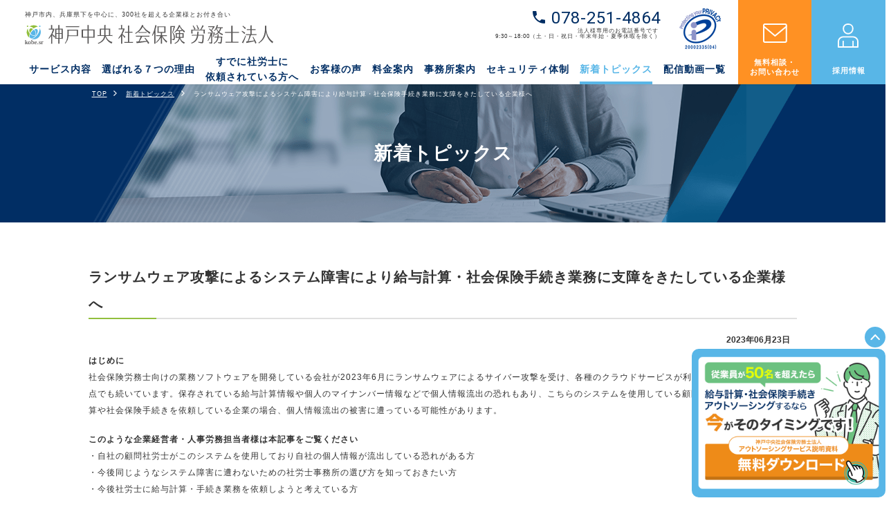

--- FILE ---
content_type: text/html; charset=UTF-8
request_url: https://kobe-sr.jp/report/%E3%83%A9%E3%83%B3%E3%82%B5%E3%83%A0%E3%82%A6%E3%82%A7%E3%82%A2%E6%94%BB%E6%92%83%E3%81%AB%E3%82%88%E3%82%8B%E3%82%B7%E3%82%B9%E3%83%86%E3%83%A0%E9%9A%9C%E5%AE%B3%E3%81%AB%E3%82%88%E3%82%8A%E7%B5%A6/
body_size: 15720
content:
<!DOCTYPE html><html lang="ja"><head>  <script defer src="[data-uri]"></script> <meta charset="UTF-8"><meta name="viewport" content="width=device-width, initial-scale=1.0"><meta http-equiv="X-UA-Compatible" content="IE=edge"><title>ランサムウェア攻撃によるシステム障害により給与計算・社会保険手続き業務に支障をきたしている企業様へ | 新着トピックス  |  神戸中央社会保険労務士法人</title><meta name="description" content="神戸・三宮の社会保険労務士（社労士）事務所。労務相談、就業規則作成、人事評価、賃金制度、助成金申請、求人・採用支援、給与計算アウトソーシングなど、企業経営に関わる法令のお悩み事に幅広く対応いたします。住所：神戸市中央区磯辺通4丁目2番8号田嶋ビル5階。電話：078-251-4864"><meta name="keywords" content="神戸,三宮,社会保険労務士,社労士,事務所,労務相談,就業規則作成,給与計算,アウトソーシング"><link rel="stylesheet" href="https://kobe-sr.jp/wp-content/cache/autoptimize/autoptimize_single_bfb36a84423397e4e30ce19eeff91d67.php"><link rel="stylesheet" href="https://cdnjs.cloudflare.com/ajax/libs/Swiper/6.5.5/swiper-bundle.css"><link rel="icon" href="https://kobe-sr.jp/wp-content/themes/kobe-sr/favicon.ico"><link rel="stylesheet" href="https://kobe-sr.jp/wp-content/cache/autoptimize/autoptimize_single_9b051575623b16c5b67c83ffa3cb4ecf.php"><link rel="apple-touch-icon" href="https://kobe-sr.jp/wp-content/themes/kobe-sr/assets/apple-touch-icon-min.png"><link rel="canonical" href="https://kobe-sr.jp/report/%e3%83%a9%e3%83%b3%e3%82%b5%e3%83%a0%e3%82%a6%e3%82%a7%e3%82%a2%e6%94%bb%e6%92%83%e3%81%ab%e3%82%88%e3%82%8b%e3%82%b7%e3%82%b9%e3%83%86%e3%83%a0%e9%9a%9c%e5%ae%b3%e3%81%ab%e3%82%88%e3%82%8a%e7%b5%a6/"><meta property="og:type" content="website"><meta property="og:locale" content="ja_JP"><meta property="og:title" content="ランサムウェア攻撃によるシステム障害により給与計算・社会保険手続き業務に支障をきたしている企業様へ | 新着トピックス  |  神戸中央社会保険労務士法人"><meta property="og:url" content="https://kobe-sr.jp/report/%e3%83%a9%e3%83%b3%e3%82%b5%e3%83%a0%e3%82%a6%e3%82%a7%e3%82%a2%e6%94%bb%e6%92%83%e3%81%ab%e3%82%88%e3%82%8b%e3%82%b7%e3%82%b9%e3%83%86%e3%83%a0%e9%9a%9c%e5%ae%b3%e3%81%ab%e3%82%88%e3%82%8a%e7%b5%a6/"><meta property="og:description" content="神戸・三宮の社会保険労務士（社労士）事務所。労務相談、就業規則作成、人事評価、賃金制度、助成金申請、求人・採用支援、給与計算アウトソーシングなど、企業経営に関わる法令のお悩み事に幅広く対応いたします。住所：神戸市中央区磯辺通4丁目2番8号田嶋ビル5階。電話：078-251-4864"><meta property="og:site_name" content="神戸中央社会保険労務士法人"><meta property="og:image" content="https://kobe-sr.jp/wp-content/themes/kobe-sr/assets/ogp-min.png"><meta name='robots' content='max-image-preview:large' /><link rel='dns-prefetch' href='//ajax.googleapis.com' /><link rel='dns-prefetch' href='//ajaxzip3.github.io' /><link rel="alternate" title="oEmbed (JSON)" type="application/json+oembed" href="https://kobe-sr.jp/wp-json/oembed/1.0/embed?url=https%3A%2F%2Fkobe-sr.jp%2Freport%2F%25e3%2583%25a9%25e3%2583%25b3%25e3%2582%25b5%25e3%2583%25a0%25e3%2582%25a6%25e3%2582%25a7%25e3%2582%25a2%25e6%2594%25bb%25e6%2592%2583%25e3%2581%25ab%25e3%2582%2588%25e3%2582%258b%25e3%2582%25b7%25e3%2582%25b9%25e3%2583%2586%25e3%2583%25a0%25e9%259a%259c%25e5%25ae%25b3%25e3%2581%25ab%25e3%2582%2588%25e3%2582%258a%25e7%25b5%25a6%2F" /><link rel="alternate" title="oEmbed (XML)" type="text/xml+oembed" href="https://kobe-sr.jp/wp-json/oembed/1.0/embed?url=https%3A%2F%2Fkobe-sr.jp%2Freport%2F%25e3%2583%25a9%25e3%2583%25b3%25e3%2582%25b5%25e3%2583%25a0%25e3%2582%25a6%25e3%2582%25a7%25e3%2582%25a2%25e6%2594%25bb%25e6%2592%2583%25e3%2581%25ab%25e3%2582%2588%25e3%2582%258b%25e3%2582%25b7%25e3%2582%25b9%25e3%2583%2586%25e3%2583%25a0%25e9%259a%259c%25e5%25ae%25b3%25e3%2581%25ab%25e3%2582%2588%25e3%2582%258a%25e7%25b5%25a6%2F&#038;format=xml" /><style id='wp-img-auto-sizes-contain-inline-css' type='text/css'>img:is([sizes=auto i],[sizes^="auto," i]){contain-intrinsic-size:3000px 1500px}
/*# sourceURL=wp-img-auto-sizes-contain-inline-css */</style><style id='wp-emoji-styles-inline-css' type='text/css'>img.wp-smiley, img.emoji {
		display: inline !important;
		border: none !important;
		box-shadow: none !important;
		height: 1em !important;
		width: 1em !important;
		margin: 0 0.07em !important;
		vertical-align: -0.1em !important;
		background: none !important;
		padding: 0 !important;
	}
/*# sourceURL=wp-emoji-styles-inline-css */</style><style id='wp-block-library-inline-css' type='text/css'>:root{--wp-block-synced-color:#7a00df;--wp-block-synced-color--rgb:122,0,223;--wp-bound-block-color:var(--wp-block-synced-color);--wp-editor-canvas-background:#ddd;--wp-admin-theme-color:#007cba;--wp-admin-theme-color--rgb:0,124,186;--wp-admin-theme-color-darker-10:#006ba1;--wp-admin-theme-color-darker-10--rgb:0,107,160.5;--wp-admin-theme-color-darker-20:#005a87;--wp-admin-theme-color-darker-20--rgb:0,90,135;--wp-admin-border-width-focus:2px}@media (min-resolution:192dpi){:root{--wp-admin-border-width-focus:1.5px}}.wp-element-button{cursor:pointer}:root .has-very-light-gray-background-color{background-color:#eee}:root .has-very-dark-gray-background-color{background-color:#313131}:root .has-very-light-gray-color{color:#eee}:root .has-very-dark-gray-color{color:#313131}:root .has-vivid-green-cyan-to-vivid-cyan-blue-gradient-background{background:linear-gradient(135deg,#00d084,#0693e3)}:root .has-purple-crush-gradient-background{background:linear-gradient(135deg,#34e2e4,#4721fb 50%,#ab1dfe)}:root .has-hazy-dawn-gradient-background{background:linear-gradient(135deg,#faaca8,#dad0ec)}:root .has-subdued-olive-gradient-background{background:linear-gradient(135deg,#fafae1,#67a671)}:root .has-atomic-cream-gradient-background{background:linear-gradient(135deg,#fdd79a,#004a59)}:root .has-nightshade-gradient-background{background:linear-gradient(135deg,#330968,#31cdcf)}:root .has-midnight-gradient-background{background:linear-gradient(135deg,#020381,#2874fc)}:root{--wp--preset--font-size--normal:16px;--wp--preset--font-size--huge:42px}.has-regular-font-size{font-size:1em}.has-larger-font-size{font-size:2.625em}.has-normal-font-size{font-size:var(--wp--preset--font-size--normal)}.has-huge-font-size{font-size:var(--wp--preset--font-size--huge)}.has-text-align-center{text-align:center}.has-text-align-left{text-align:left}.has-text-align-right{text-align:right}.has-fit-text{white-space:nowrap!important}#end-resizable-editor-section{display:none}.aligncenter{clear:both}.items-justified-left{justify-content:flex-start}.items-justified-center{justify-content:center}.items-justified-right{justify-content:flex-end}.items-justified-space-between{justify-content:space-between}.screen-reader-text{border:0;clip-path:inset(50%);height:1px;margin:-1px;overflow:hidden;padding:0;position:absolute;width:1px;word-wrap:normal!important}.screen-reader-text:focus{background-color:#ddd;clip-path:none;color:#444;display:block;font-size:1em;height:auto;left:5px;line-height:normal;padding:15px 23px 14px;text-decoration:none;top:5px;width:auto;z-index:100000}html :where(.has-border-color){border-style:solid}html :where([style*=border-top-color]){border-top-style:solid}html :where([style*=border-right-color]){border-right-style:solid}html :where([style*=border-bottom-color]){border-bottom-style:solid}html :where([style*=border-left-color]){border-left-style:solid}html :where([style*=border-width]){border-style:solid}html :where([style*=border-top-width]){border-top-style:solid}html :where([style*=border-right-width]){border-right-style:solid}html :where([style*=border-bottom-width]){border-bottom-style:solid}html :where([style*=border-left-width]){border-left-style:solid}html :where(img[class*=wp-image-]){height:auto;max-width:100%}:where(figure){margin:0 0 1em}html :where(.is-position-sticky){--wp-admin--admin-bar--position-offset:var(--wp-admin--admin-bar--height,0px)}@media screen and (max-width:600px){html :where(.is-position-sticky){--wp-admin--admin-bar--position-offset:0px}}

/*# sourceURL=wp-block-library-inline-css */</style><style id='wp-block-heading-inline-css' type='text/css'>h1:where(.wp-block-heading).has-background,h2:where(.wp-block-heading).has-background,h3:where(.wp-block-heading).has-background,h4:where(.wp-block-heading).has-background,h5:where(.wp-block-heading).has-background,h6:where(.wp-block-heading).has-background{padding:1.25em 2.375em}h1.has-text-align-left[style*=writing-mode]:where([style*=vertical-lr]),h1.has-text-align-right[style*=writing-mode]:where([style*=vertical-rl]),h2.has-text-align-left[style*=writing-mode]:where([style*=vertical-lr]),h2.has-text-align-right[style*=writing-mode]:where([style*=vertical-rl]),h3.has-text-align-left[style*=writing-mode]:where([style*=vertical-lr]),h3.has-text-align-right[style*=writing-mode]:where([style*=vertical-rl]),h4.has-text-align-left[style*=writing-mode]:where([style*=vertical-lr]),h4.has-text-align-right[style*=writing-mode]:where([style*=vertical-rl]),h5.has-text-align-left[style*=writing-mode]:where([style*=vertical-lr]),h5.has-text-align-right[style*=writing-mode]:where([style*=vertical-rl]),h6.has-text-align-left[style*=writing-mode]:where([style*=vertical-lr]),h6.has-text-align-right[style*=writing-mode]:where([style*=vertical-rl]){rotate:180deg}
/*# sourceURL=https://kobe-sr.jp/wp-includes/blocks/heading/style.min.css */</style><style id='wp-block-paragraph-inline-css' type='text/css'>.is-small-text{font-size:.875em}.is-regular-text{font-size:1em}.is-large-text{font-size:2.25em}.is-larger-text{font-size:3em}.has-drop-cap:not(:focus):first-letter{float:left;font-size:8.4em;font-style:normal;font-weight:100;line-height:.68;margin:.05em .1em 0 0;text-transform:uppercase}body.rtl .has-drop-cap:not(:focus):first-letter{float:none;margin-left:.1em}p.has-drop-cap.has-background{overflow:hidden}:root :where(p.has-background){padding:1.25em 2.375em}:where(p.has-text-color:not(.has-link-color)) a{color:inherit}p.has-text-align-left[style*="writing-mode:vertical-lr"],p.has-text-align-right[style*="writing-mode:vertical-rl"]{rotate:180deg}
/*# sourceURL=https://kobe-sr.jp/wp-includes/blocks/paragraph/style.min.css */</style><style id='global-styles-inline-css' type='text/css'>:root{--wp--preset--aspect-ratio--square: 1;--wp--preset--aspect-ratio--4-3: 4/3;--wp--preset--aspect-ratio--3-4: 3/4;--wp--preset--aspect-ratio--3-2: 3/2;--wp--preset--aspect-ratio--2-3: 2/3;--wp--preset--aspect-ratio--16-9: 16/9;--wp--preset--aspect-ratio--9-16: 9/16;--wp--preset--color--black: #000000;--wp--preset--color--cyan-bluish-gray: #abb8c3;--wp--preset--color--white: #ffffff;--wp--preset--color--pale-pink: #f78da7;--wp--preset--color--vivid-red: #cf2e2e;--wp--preset--color--luminous-vivid-orange: #ff6900;--wp--preset--color--luminous-vivid-amber: #fcb900;--wp--preset--color--light-green-cyan: #7bdcb5;--wp--preset--color--vivid-green-cyan: #00d084;--wp--preset--color--pale-cyan-blue: #8ed1fc;--wp--preset--color--vivid-cyan-blue: #0693e3;--wp--preset--color--vivid-purple: #9b51e0;--wp--preset--gradient--vivid-cyan-blue-to-vivid-purple: linear-gradient(135deg,rgb(6,147,227) 0%,rgb(155,81,224) 100%);--wp--preset--gradient--light-green-cyan-to-vivid-green-cyan: linear-gradient(135deg,rgb(122,220,180) 0%,rgb(0,208,130) 100%);--wp--preset--gradient--luminous-vivid-amber-to-luminous-vivid-orange: linear-gradient(135deg,rgb(252,185,0) 0%,rgb(255,105,0) 100%);--wp--preset--gradient--luminous-vivid-orange-to-vivid-red: linear-gradient(135deg,rgb(255,105,0) 0%,rgb(207,46,46) 100%);--wp--preset--gradient--very-light-gray-to-cyan-bluish-gray: linear-gradient(135deg,rgb(238,238,238) 0%,rgb(169,184,195) 100%);--wp--preset--gradient--cool-to-warm-spectrum: linear-gradient(135deg,rgb(74,234,220) 0%,rgb(151,120,209) 20%,rgb(207,42,186) 40%,rgb(238,44,130) 60%,rgb(251,105,98) 80%,rgb(254,248,76) 100%);--wp--preset--gradient--blush-light-purple: linear-gradient(135deg,rgb(255,206,236) 0%,rgb(152,150,240) 100%);--wp--preset--gradient--blush-bordeaux: linear-gradient(135deg,rgb(254,205,165) 0%,rgb(254,45,45) 50%,rgb(107,0,62) 100%);--wp--preset--gradient--luminous-dusk: linear-gradient(135deg,rgb(255,203,112) 0%,rgb(199,81,192) 50%,rgb(65,88,208) 100%);--wp--preset--gradient--pale-ocean: linear-gradient(135deg,rgb(255,245,203) 0%,rgb(182,227,212) 50%,rgb(51,167,181) 100%);--wp--preset--gradient--electric-grass: linear-gradient(135deg,rgb(202,248,128) 0%,rgb(113,206,126) 100%);--wp--preset--gradient--midnight: linear-gradient(135deg,rgb(2,3,129) 0%,rgb(40,116,252) 100%);--wp--preset--font-size--small: 13px;--wp--preset--font-size--medium: 20px;--wp--preset--font-size--large: 36px;--wp--preset--font-size--x-large: 42px;--wp--preset--spacing--20: 0.44rem;--wp--preset--spacing--30: 0.67rem;--wp--preset--spacing--40: 1rem;--wp--preset--spacing--50: 1.5rem;--wp--preset--spacing--60: 2.25rem;--wp--preset--spacing--70: 3.38rem;--wp--preset--spacing--80: 5.06rem;--wp--preset--shadow--natural: 6px 6px 9px rgba(0, 0, 0, 0.2);--wp--preset--shadow--deep: 12px 12px 50px rgba(0, 0, 0, 0.4);--wp--preset--shadow--sharp: 6px 6px 0px rgba(0, 0, 0, 0.2);--wp--preset--shadow--outlined: 6px 6px 0px -3px rgb(255, 255, 255), 6px 6px rgb(0, 0, 0);--wp--preset--shadow--crisp: 6px 6px 0px rgb(0, 0, 0);}:where(.is-layout-flex){gap: 0.5em;}:where(.is-layout-grid){gap: 0.5em;}body .is-layout-flex{display: flex;}.is-layout-flex{flex-wrap: wrap;align-items: center;}.is-layout-flex > :is(*, div){margin: 0;}body .is-layout-grid{display: grid;}.is-layout-grid > :is(*, div){margin: 0;}:where(.wp-block-columns.is-layout-flex){gap: 2em;}:where(.wp-block-columns.is-layout-grid){gap: 2em;}:where(.wp-block-post-template.is-layout-flex){gap: 1.25em;}:where(.wp-block-post-template.is-layout-grid){gap: 1.25em;}.has-black-color{color: var(--wp--preset--color--black) !important;}.has-cyan-bluish-gray-color{color: var(--wp--preset--color--cyan-bluish-gray) !important;}.has-white-color{color: var(--wp--preset--color--white) !important;}.has-pale-pink-color{color: var(--wp--preset--color--pale-pink) !important;}.has-vivid-red-color{color: var(--wp--preset--color--vivid-red) !important;}.has-luminous-vivid-orange-color{color: var(--wp--preset--color--luminous-vivid-orange) !important;}.has-luminous-vivid-amber-color{color: var(--wp--preset--color--luminous-vivid-amber) !important;}.has-light-green-cyan-color{color: var(--wp--preset--color--light-green-cyan) !important;}.has-vivid-green-cyan-color{color: var(--wp--preset--color--vivid-green-cyan) !important;}.has-pale-cyan-blue-color{color: var(--wp--preset--color--pale-cyan-blue) !important;}.has-vivid-cyan-blue-color{color: var(--wp--preset--color--vivid-cyan-blue) !important;}.has-vivid-purple-color{color: var(--wp--preset--color--vivid-purple) !important;}.has-black-background-color{background-color: var(--wp--preset--color--black) !important;}.has-cyan-bluish-gray-background-color{background-color: var(--wp--preset--color--cyan-bluish-gray) !important;}.has-white-background-color{background-color: var(--wp--preset--color--white) !important;}.has-pale-pink-background-color{background-color: var(--wp--preset--color--pale-pink) !important;}.has-vivid-red-background-color{background-color: var(--wp--preset--color--vivid-red) !important;}.has-luminous-vivid-orange-background-color{background-color: var(--wp--preset--color--luminous-vivid-orange) !important;}.has-luminous-vivid-amber-background-color{background-color: var(--wp--preset--color--luminous-vivid-amber) !important;}.has-light-green-cyan-background-color{background-color: var(--wp--preset--color--light-green-cyan) !important;}.has-vivid-green-cyan-background-color{background-color: var(--wp--preset--color--vivid-green-cyan) !important;}.has-pale-cyan-blue-background-color{background-color: var(--wp--preset--color--pale-cyan-blue) !important;}.has-vivid-cyan-blue-background-color{background-color: var(--wp--preset--color--vivid-cyan-blue) !important;}.has-vivid-purple-background-color{background-color: var(--wp--preset--color--vivid-purple) !important;}.has-black-border-color{border-color: var(--wp--preset--color--black) !important;}.has-cyan-bluish-gray-border-color{border-color: var(--wp--preset--color--cyan-bluish-gray) !important;}.has-white-border-color{border-color: var(--wp--preset--color--white) !important;}.has-pale-pink-border-color{border-color: var(--wp--preset--color--pale-pink) !important;}.has-vivid-red-border-color{border-color: var(--wp--preset--color--vivid-red) !important;}.has-luminous-vivid-orange-border-color{border-color: var(--wp--preset--color--luminous-vivid-orange) !important;}.has-luminous-vivid-amber-border-color{border-color: var(--wp--preset--color--luminous-vivid-amber) !important;}.has-light-green-cyan-border-color{border-color: var(--wp--preset--color--light-green-cyan) !important;}.has-vivid-green-cyan-border-color{border-color: var(--wp--preset--color--vivid-green-cyan) !important;}.has-pale-cyan-blue-border-color{border-color: var(--wp--preset--color--pale-cyan-blue) !important;}.has-vivid-cyan-blue-border-color{border-color: var(--wp--preset--color--vivid-cyan-blue) !important;}.has-vivid-purple-border-color{border-color: var(--wp--preset--color--vivid-purple) !important;}.has-vivid-cyan-blue-to-vivid-purple-gradient-background{background: var(--wp--preset--gradient--vivid-cyan-blue-to-vivid-purple) !important;}.has-light-green-cyan-to-vivid-green-cyan-gradient-background{background: var(--wp--preset--gradient--light-green-cyan-to-vivid-green-cyan) !important;}.has-luminous-vivid-amber-to-luminous-vivid-orange-gradient-background{background: var(--wp--preset--gradient--luminous-vivid-amber-to-luminous-vivid-orange) !important;}.has-luminous-vivid-orange-to-vivid-red-gradient-background{background: var(--wp--preset--gradient--luminous-vivid-orange-to-vivid-red) !important;}.has-very-light-gray-to-cyan-bluish-gray-gradient-background{background: var(--wp--preset--gradient--very-light-gray-to-cyan-bluish-gray) !important;}.has-cool-to-warm-spectrum-gradient-background{background: var(--wp--preset--gradient--cool-to-warm-spectrum) !important;}.has-blush-light-purple-gradient-background{background: var(--wp--preset--gradient--blush-light-purple) !important;}.has-blush-bordeaux-gradient-background{background: var(--wp--preset--gradient--blush-bordeaux) !important;}.has-luminous-dusk-gradient-background{background: var(--wp--preset--gradient--luminous-dusk) !important;}.has-pale-ocean-gradient-background{background: var(--wp--preset--gradient--pale-ocean) !important;}.has-electric-grass-gradient-background{background: var(--wp--preset--gradient--electric-grass) !important;}.has-midnight-gradient-background{background: var(--wp--preset--gradient--midnight) !important;}.has-small-font-size{font-size: var(--wp--preset--font-size--small) !important;}.has-medium-font-size{font-size: var(--wp--preset--font-size--medium) !important;}.has-large-font-size{font-size: var(--wp--preset--font-size--large) !important;}.has-x-large-font-size{font-size: var(--wp--preset--font-size--x-large) !important;}
/*# sourceURL=global-styles-inline-css */</style><style id='classic-theme-styles-inline-css' type='text/css'>/*! This file is auto-generated */
.wp-block-button__link{color:#fff;background-color:#32373c;border-radius:9999px;box-shadow:none;text-decoration:none;padding:calc(.667em + 2px) calc(1.333em + 2px);font-size:1.125em}.wp-block-file__button{background:#32373c;color:#fff;text-decoration:none}
/*# sourceURL=/wp-includes/css/classic-themes.min.css */</style><link rel='stylesheet' id='fancybox-css' href='https://kobe-sr.jp/wp-content/plugins/easy-fancybox/css/jquery.fancybox.min.css?ver=1.3.24' type='text/css' media='screen' /> <script type="text/javascript" src="https://ajax.googleapis.com/ajax/libs/jquery/3.3.1/jquery.min.js?ver=3.3.1" id="jquery-js"></script> <link rel="https://api.w.org/" href="https://kobe-sr.jp/wp-json/" /><link rel="alternate" title="JSON" type="application/json" href="https://kobe-sr.jp/wp-json/wp/v2/report/755" /><link rel="EditURI" type="application/rsd+xml" title="RSD" href="https://kobe-sr.jp/xmlrpc.php?rsd" /><meta name="generator" content="WordPress 6.9" /><link rel='shortlink' href='https://kobe-sr.jp/?p=755' /> <noscript><style>.lazyload[data-src]{display:none !important;}</style></noscript><style>.lazyload{background-image:none !important;}.lazyload:before{background-image:none !important;}</style></head><body> <noscript><iframe src="https://www.googletagmanager.com/ns.html?id=GTM-NZJP88F" height="0" width="0"
 style="display:none;visibility:hidden"></iframe></noscript><header class="header"><div class="container-fluid px-0"><div class="row no-gutters"><div class="col-lg-100 col-120"><div class="pr-3 pl-5 pt-3"><div class="row justify-content-between"><div class="col-lg-55 col-120"><h1 class="header__title pb-2">神戸市内、兵庫県下を中心に、300社を超える企業様とお付き合い</h1><div class="header__logo mb-3 mb-lg-0"> <a href="https://kobe-sr.jp/"> <img src="[data-uri]" alt="神戸中央社会保険労務士法人" data-src="https://kobe-sr.jp/wp-content/themes/kobe-sr/assets/logo.svg" decoding="async" class="lazyload"><noscript><img src="https://kobe-sr.jp/wp-content/themes/kobe-sr/assets/logo.svg" alt="神戸中央社会保険労務士法人" data-eio="l"></noscript> </a></div></div><div class="col-lg-50 col-120 header__privacyImg"><dl class="text-right"><dt class="header__tel roboto"><a href="tel:078-251-4864">078-251-4864</a></dt><dd class="header__content">法人様専用のお電話番号です&nbsp;<br>9:30～18:00<span
 class="small">（土・日・祝日・年末年始・夏季休暇を除く）</span></dd></dl></div><div class="col-120"><nav class="global-nav"><ul class="global-nav__container"><li class="global-nav__item global-nav__business-outline"><a
 class="cursor__pointer">サービス内容</a></li><ul class="global-nav__business-outline__pull"><li class="global-nav__business-outline__pull--item"> <a href="https://kobe-sr.jp/procedure/">労働・社会保険手続き</a></li><li class="global-nav__business-outline__pull--item"> <a href="https://kobe-sr.jp/outsourcing/">給与計算・勤怠管理のアウトソーシング</a></li><li class="global-nav__business-outline__pull--item"> <a href="https://kobe-sr.jp/workrules/">就業規則作成・変更</a></li><li class="global-nav__business-outline__pull--item"> <a href="https://kobe-sr.jp/consultation/">人事労務顧問</a></li><li class="global-nav__business-outline__pull--item"> <a href="https://kobe-sr.jp/labor_audit/">経営労務監査</a></li><li class="global-nav__business-outline__pull--item"> <a href="https://kobe-sr.jp/consulting/">人事評価・賃金制度コンサルティング</a></li><li class="global-nav__business-outline__pull--item"> <a href="https://kobe-sr.jp/subsidy/">助成金申請サービス</a></li><li class="global-nav__business-outline__pull--item"> <a href="https://kobe-sr.jp/recruitsupport/">求人・採用支援サービス</a></li><li class="global-nav__business-outline__pull--item"> <a href="https://kobe-sr.jp/personnel_labor_dx">人事労務DX</a></li></ul><li class="global-nav__item"><a href="https://kobe-sr.jp/strengths/"
 >選ばれる７つの理由</a></li><li class="global-nav__item"><a href="https://kobe-sr.jp/replace/"
 >すでに社労士に<br>依頼されている方へ</a></li><li class="global-nav__item"><a href="https://kobe-sr.jp/voice/"
 >お客様の声</a></li><li class="global-nav__item"><a href="https://kobe-sr.jp/price/"
 >料金案内</a></li><li class="global-nav__item"><a href="https://kobe-sr.jp/office/"
 >事務所案内</a></li><li class="global-nav__item"><a href="https://kobe-sr.jp/security/"
 >セキュリティ体制</a></li><li class="global-nav__item"><a href="https://kobe-sr.jp/report/"
 class="current">新着トピックス</a></li><li class="global-nav__item"><a href="https://kobe-sr.jp/videos/"
 >配信動画一覧</a></li></ul></nav></div></div></div></div><div class="col-lg-10 col-60"><div class="header__btn header__btn--sub"> <a href="https://kobe-sr.jp/inquiry/"> 無料相談・<br>お問い合わせ </a></div></div><div class="col-lg-10 col-60"><div class="header__btn header__btn--accent"> <a href="https://kobe-sr.jp/recruit/"> 採用情報 </a></div></div></div></div></header><div id="header" class="header__fixed"><div class="container-fluid px-0"><div class="row no-gutters align-items-center"><div class="col-lg-108 col-100"><div class="row no-gutters justify-content-between align-items-center"><div class="col-lg-50 col-90"><div class="header__fixed--inner p-lg-3 pl-lg-5 py-1 px-3"><div class="header__logo"> <a href="https://kobe-sr.jp/"> <img src="[data-uri]" alt="神戸中央社会保険労務士法人" data-src="https://kobe-sr.jp/wp-content/themes/kobe-sr/assets/logo.svg" decoding="async" class="lazyload"><noscript><img src="https://kobe-sr.jp/wp-content/themes/kobe-sr/assets/logo.svg" alt="神戸中央社会保険労務士法人" data-eio="l"></noscript> </a></div></div></div><div class="col-lg-50 col-100 d-lg-block d-none text-right"><div class="py-lg-3 px-lg-0 py-1 px-3"><div class="header__tel roboto"><a href="tel:078-251-4864">078-251-4864</a><div class="header__content">法人様専用のお電話番号です</div></div></div></div></div></div><div class="offset-lg-2 col-lg-10 col-20"><div class="hamburger-menu"> <button class="menu__btn"><span></span></button></div></div><div class="col-120"><div class="menu__content--wrap"><div class="menu__content"><div class="menu__content--inner"><div class="menu__content--container-wrap"><ul class="menu__content--container"><li
 class="menu__content--item menu__business-outline"> <a href="">サービス内容</a></li><ul class="menu__business-outline__pull"><li class="menu__business-outline__pull--item"> <a href="https://kobe-sr.jp/procedure/"
 class="menu__business-outline__pull--item__link">労働・社会保険手続き</a></li><li class="menu__business-outline__pull--item"> <a href="https://kobe-sr.jp/outsourcing/"
 class="menu__business-outline__pull--item__link">給与計算・勤怠管理のアウトソーシング</a></li><li class="menu__business-outline__pull--item"> <a href="https://kobe-sr.jp/workrules/"
 class="menu__business-outline__pull--item__link">就業規則作成・変更</a></li><li class="menu__business-outline__pull--item"> <a href="https://kobe-sr.jp/consultation/"
 class="menu__business-outline__pull--item__link">人事労務顧問</a></li><li class="menu__business-outline__pull--item"> <a href="https://kobe-sr.jp/labor_audit/"
 class="menu__business-outline__pull--item__link">経営労務監査</a></li><li class="menu__business-outline__pull--item"> <a href="https://kobe-sr.jp/consulting/"
 class="menu__business-outline__pull--item__link">人事評価・賃金制度コンサルティング</a></li><li class="menu__business-outline__pull--item"> <a href="https://kobe-sr.jp/subsidy"
 class="menu__business-outline__pull--item__link">助成金申請サービス</a></li><li class="menu__business-outline__pull--item"> <a href="https://kobe-sr.jp/recruitsupport/"
 class="menu__business-outline__pull--item__link">求人・採用支援サービス</a></li><li class="menu__business-outline__pull--item"> <a href="https://kobe-sr.jp/personnel_labor_dx/"
 class="menu__business-outline__pull--item__link">人事労務DX</a></li></ul><li class="menu__content--item"> <a href="https://kobe-sr.jp/strengths/">選ばれる７つの理由</a></li><li class="menu__content--item"> <a href="https://kobe-sr.jp/replace/">すでに社労士に依頼されている方へ</a></li><li
 class="menu__content--item"> <a href="https://kobe-sr.jp/voice/">お客様の声</a></li><li class="menu__content--item"> <a href="https://kobe-sr.jp/price/">料金案内</a></li><li class="menu__content--item"> <a href="https://kobe-sr.jp/office/">事務所案内</a></li><li class="menu__content--item"> <a href="https://kobe-sr.jp/security/">セキュリティ体制</a></li><li
 class="menu__content--item current"> <a href="https://kobe-sr.jp/report/">新着トピックス</a></li><li
 class="menu__content--item"> <a href="https://kobe-sr.jp/videos/">配信動画一覧</a></li><li class="menu__content--item"> <a href="https://kobe-sr.jp/inquiry/">無料相談・お問合せ</a></li><li class="menu__content--item"> <a href="https://kobe-sr.jp/recruit/">採用情報</a></li></ul><dl class="text-center pb-3 d-lg-none d-block"><dt class="header__tel roboto"> <a href="tel:078-251-4864"> <img src="[data-uri]" alt="tel" data-src="https://kobe-sr.jp/wp-content/themes/kobe-sr/assets/icon-tel-w.svg" decoding="async" class="lazyload"><noscript><img src="https://kobe-sr.jp/wp-content/themes/kobe-sr/assets/icon-tel-w.svg" alt="tel" data-eio="l"></noscript> 078-251-4864 </a></dt><dd class="header__content">法人様専用のお電話番号です<br>9:30～18:00<span
 class="small">（土・日・祝日・年末年始・夏季休暇を除く）</span></dd></dl></div></div></div></div></div></div></div></div><div class="fixed__btn"> <a href="https://kobe-sr.jp/wp-content/themes/kobe-sr/assets/office_brochure_2025.pdf" class="fixed__btn-link01 pdf"
 target="_blank">事務所パンフレット</a></div><div class="fixed__banner_area"><div class="fixed__banner_top"><a href="#"></a></div><div class="fixed__banner"> <a href="https://kobe-sr.jp/download/"> <picture> <source 
 media="(max-width: 813px)" data-srcset="https://kobe-sr.jp/wp-content/themes/kobe-sr/assets/floating2_sp.png" /> <img src="[data-uri]" alt="資料請求" data-src="https://kobe-sr.jp/wp-content/themes/kobe-sr/assets/floating2.png" decoding="async" class="lazyload" data-eio-rwidth="720" data-eio-rheight="552"> </picture><noscript><img src="https://kobe-sr.jp/wp-content/themes/kobe-sr/assets/floating2.png" alt="資料請求" data-eio="l"></noscript> </a></div></div><div class="main-vs"><h2 class="main-vs__title">新着トピックス</h2><div class="main-vs__item"> <img src="[data-uri]" alt="新着トピックス" data-src="https://kobe-sr.jp/wp-content/themes/kobe-sr/assets/topics_mv-min.png" decoding="async" class="lazyload" data-eio-rwidth="1024" data-eio-rheight="200"><noscript><img src="https://kobe-sr.jp/wp-content/themes/kobe-sr/assets/topics_mv-min.png" alt="新着トピックス" data-eio="l"></noscript></div><div class="breadcrumbd"><ul><li style="white-space:nowrap;"><a href="https://kobe-sr.jp/">TOP</a></li><li style="white-space:nowrap;"><a href="https://kobe-sr.jp/report/">新着トピックス</a></li><li>ランサムウェア攻撃によるシステム障害により給与計算・社会保険手続き業務に支障をきたしている企業様へ</li></ul></div></div><main><article><section class="section"><div class="container"><div class="row"><div class="col-120"><h2 class="title__line--under mb-4">ランサムウェア攻撃によるシステム障害により給与計算・社会保険手続き業務に支障をきたしている企業様へ</h2><div class="text-right mb-2"> <time class="archive__post--date">2023年06月23日</time></div></div></div><div class="post"><h2 class="wp-block-heading">はじめに</h2><p>社会保険労務士向けの業務ソフトウェアを開発している会社が2023年6月にランサムウェアによるサイバー攻撃を受け、各種のクラウドサービスが利用できない状態が6/19時点でも続いています。保存されている給与計算情報や個人のマイナンバー情報などで個人情報流出の恐れもあり、こちらのシステムを使用している顧問社労士事務所に給与計算や社会保険手続きを依頼している企業の場合、個人情報流出の被害に遭っている可能性があります。</p><h2 class="wp-block-heading">このような企業経営者・人事労務担当者様は本記事をご覧ください</h2><p>・自社の顧問社労士がこのシステムを使用しており自社の個人情報が流出している恐れがある方<br>・今後同じようなシステム障害に遭わないための社労士事務所の選び方を知っておきたい方<br>・今後社労士に給与計算・手続き業務を依頼しようと考えている方</p><h2 class="wp-block-heading">ランサムウェア攻撃とは特徴としては以下のとおりです。</h2><p><strong>ランサムウェア攻撃の特徴①：感染経路</strong><br>不正なメールの添付ファイルやリンクを通じて感染します。</p><p><strong>ランサムウェア攻撃の特徴②：暗号化</strong><br>攻撃者はデータを暗号化して利用者のアクセスを制限します。データは利用できなくなります。</p><p>ランサムウェア攻撃の特徴③：身代金要求<br>攻撃者は身代金を要求し、復号化キーを提供します。仮想通貨での支払いが一般的です。</p><h2 class="wp-block-heading">今後同様の事故が起こった際の対策・予防方法とは？</h2><p><strong>対策・予防①：定期的なバックアップの実施</strong><br>従業員の個人情報を管理・保管するサーバーがシステム会社側で管理しているサーバーのみとなっている場合、システム会社側でデータが消失してしまうと手も足も出ない状況になります。　定期的にシステム上のデータを自社管理のサーバーでバックアップし、被害時にデータ復旧が可能な状態で保全しておくべきでしょう。</p><p><strong>対策・予防②：事故が起こった後の対応方針の事前想定（BCP）をしておく</strong><br>今回のランサムウェア攻撃のような、悪意のある第３者からのサイバー攻撃は、クラウドシステムを使用して給与計算や社会保険の電子申請を行っている以上避けては通れないリスクです。前述のバックアップ対策を行うなど企業側で自衛できる点は対策を講じるべきですが、サイバー攻撃を受けた際の事業継続計画を検討しておくのも重要な切り口と言えます。具体的には①個人情報保護委員会への報告の段取りの確認②従業員への周知・連絡手段の確認③退職者への報告方法の確認④顧客への報告方法の確認などの検討が必要になります。</p><p><strong>対策・予防③：信頼のおける委託先に依頼すること</strong><br>一番手早い自衛手段は、セキュリティレベルの高い外部委託先に外注するという方法です。上場企業、大手企業とのお付き合いのある社労士事務所lは、顧客から高い要求水準のセキュリティ対策を講じているケースが有り、委託先の目利きの際の判断材料になります。また、社労士事務所が使用する業務システムを事前に確認できるようでありましたら、インターネット検索の範囲内でも自社でチェックが可能です。</p><h2 class="wp-block-heading">神戸中央社会保険労務士法人の取り組み</h2><p>後に、兵庫県を中心に従業員数1500名超の大手企業や、公益団体・官公庁等の労務相談・手続き・給与計算を受託する神戸中央社会保険労務士法人のセキュリティ対策についてご紹介させていただきます。<br>こちらのページから（<a href="https://kobe-sr.jp/security/" target="_blank" rel="noreferrer noopener">https://kobe-sr.jp/security/</a>）も当法人のセキュリティ対策について紹介しておりますので、あわせてご参考にください。</p><p><br><strong>セキュリティ対策への取り組み①：高いセキュリティ対策を行う株式会社オービックビジネスコンサルタント製「奉行シリーズ」を業務システムとして採用</strong><br>奉行シリーズはピュアクラウド環境でシステム開発から運用まで行われており、Microsoft社が提供するAzure環境でプログラム作成がおこなわれています。そのためMicrosoft社のセキュリティ対策をそのまま享受することができる利点を、依頼元の企業様にもご提供可能です。安心安全に、顧問先企業様の給与情報、手続き情報を保管し、処理を行います。</p><p><strong>セキュリティ対策への取り組み②：Sky株式会社製「SKYSEA Client View」を導入</strong><br>社内のPCやIT機器、ソフトウェア等を一元管理し、顧問先企業様の大切な情報・データの漏洩対策をおこなっております。<br>＞SKYSEA Client Viewとは（https://www.skyseaclientview.net/）</p><p><strong>H4セキュリティ対策への取り組み③：Pマークの取得</strong><br>Pマークを取得し、お客様・従業員等のマイナンバーをはじめとする個人情報や、企業の機密情報の管理は万全の仕様を取っております。</p><p><strong>セキュリティ対策への取り組み④：社労士法人として有事の際のBCP計画の策定</strong><br>当法人は事業所様の社外人事として様々な業務をご依頼頂いております。そのため、自然災害等有事の際もデータ損失のリスクを限りなくゼロにするため安全対策を構築しております。弊社のBCP（Business Continuity Plan）としては、事務所のサーバーがダウンした際は、西日本・東日本にそれぞれ設置しておりますMicrosoft社のデータセンターよりバックアップする仕組みを構築しております。その他、有事の際はサポート会社が訪問対応する制度になっております。</p><h2 class="wp-block-heading">セキュリティ対策万全な社労士事務所への給与計算・手続き業務の委託をお考えの企業様は当法人にご相談ください</h2><p>神戸中央社会保険労務士法人では従業員数名～1500名超まで幅広い企業規模の給与計算・手続き・労務相談・評価制度構築・助成金申請業務に対応可能です。</p><p>当法人の事務所概要は下記などをご覧ください。</p><p>＞＞顧問先様の声<a href="https://kobe-sr.jp/voice/">（https://kobe-sr.jp/voice/）</a><br>＞＞当法人の選ばれる７つの理由（<a href="https://kobe-sr.jp/strengths/%EF%BC%89">https://kobe-sr.jp/strengths/）</a><br>＞＞お問い合わせ（<a href="https://kobe-sr.jp/inquiry/" target="_blank" rel="noreferrer noopener">https://kobe-sr.jp/inquiry/</a>）</p></div></div></section><div class="container"><div class="row"><div class="col-120"><div class="pagination"><ul><li class="prev"> <a href="https://kobe-sr.jp/report/seminar-joseikindx_r5/"> <svg xmlns="http://www.w3.org/2000/svg" width="9.067" height="13.833"><path d="M8.4.745L1.5 6.916l6.9 6.171" fill="none" stroke-width="2"/></svg> 前の記事<span class="d-none d-lg-inline">を見る</span> </a></li><li><a href="https://kobe-sr.jp/report/">一覧<span class="d-none d-lg-inline">ページに戻る</span></a></li><li class="next"> <a href="https://kobe-sr.jp/report/202307/"> 次の記事<span class="d-none d-lg-inline">を見る</span> <svg xmlns="http://www.w3.org/2000/svg" width="9.067" height="13.832"><path d="M.667.745l6.9 6.17-6.9 6.171" fill="none" stroke-width="2"/></svg> </a></li></ul></div></div></div></div></article></main><footer class="footer"><div class="footer__head"><div class="container"><div class="footer__head-wrap"><h3 class="footer__head-title">無料相談・お見積はこちらから</h3><div class="footer__head-box"><div class="bnr__tel pb-4 pb-lg-0"><div class="bnr__tel-detail mb-4"><p class="bnr__tel-detail-title mb-1">お電話でのお問い合わせ</p><p class="bnr__tel-detail-lead">9:30～18:00<br> （土・日・祝日・年末年始・夏季休暇を除く）</p></div> <a href="tel:078-251-4864" class="bnr__tel-num">078-251-4864</a><br><p class="bnr__tel-detail-lead">法人様専用のお電話番号です</p></div><div class="bnr__mail pt-lg-0"><div class="bnr__mail-detail mb-4"><p class="bnr__mail-detail-title mb-2">メールでのお問い合わせ</p><p class="bnr__mail-detail-lead">24時間受付中</p></div> <a href="https://kobe-sr.jp/inquiry/" class="bnr__mail-btn"><span
 class="bnr__mail-btn-text">無料相談・お問い合わせ</span></a></div></div></div></div></div><div class="footer__body bg__theme overflow__hidden"><div class="container footer_fl_container"><div class="footer_flex"><div class="footer__ac footer__cnt"><div class="footer__body--inner py-3 py-lg-5"><h2 class="footer__body--title mb-4">アクセス</h2><div class="footer__body--content"><p>JR 神戸線／阪急神戸線／神戸市営／地下鉄山手線／阪神本線<br> 「三ノ宮駅」南へ約7分</p><p>神戸市営地下鉄海岸線「三宮花時計前駅」南へ約5分<br> （フラワーロード沿い、東遊園地の正面です。）</p><p>〒651-0084<br> 兵庫県神戸市中央区磯辺通4丁目2番8号 田嶋ビル5階<br> TEL.078-251-4864 (法人様専用のお電話番号です)<br>FAX.078-251-4867</p></div></div></div><div class="footer__img footer__cnt"> <img src="[data-uri]" alt="" data-src="https://kobe-sr.jp/wp-content/themes/kobe-sr/assets/footer_img.jpg" decoding="async" class="lazyload" data-eio-rwidth="683" data-eio-rheight="1024"><noscript><img src="https://kobe-sr.jp/wp-content/themes/kobe-sr/assets/footer_img.jpg" alt="" data-eio="l"></noscript></div><div class="module__iframe footer__map footer__cnt"> <iframe
 
 width="100%" height="450" style="border:0;" allowfullscreen="" loading="lazy" data-src="https://www.google.com/maps/embed?pb=!1m18!1m12!1m3!1d3280.677447307689!2d135.1952665510523!3d34.68808938034166!2m3!1f0!2f0!3f0!3m2!1i1024!2i768!4f13.1!3m3!1m2!1s0x60008ef70ac72ddf%3A0xa26802918e89f6b8!2z56We5oi45Lit5aSu56S-5Lya5L-d6Zm65Yq05YuZ5aOr5rOV5Lq6!5e0!3m2!1sja!2sjp!4v1617083559786!5m2!1sja!2sjp" class="lazyload"></iframe></div></div></div></div><div class="footer__footer py-4"><div class="container"><div class="row"><div class="col-lg-10 col-60"><div class="module__img"> <img src="[data-uri]" alt="プライバシーマーク" data-src="https://kobe-sr.jp/wp-content/themes/kobe-sr/assets/mark-privacy.png" decoding="async" class="lazyload" data-eio-rwidth="60" data-eio-rheight="60"><noscript><img src="https://kobe-sr.jp/wp-content/themes/kobe-sr/assets/mark-privacy.png" alt="プライバシーマーク" data-eio="l"></noscript></div></div><div class="col-lg-8 col-60"><div class="module__img"> <img src="[data-uri]" alt="ロゴマーク" data-src="https://kobe-sr.jp/wp-content/themes/kobe-sr/assets/mark-logo.svg" decoding="async" class="lazyload"><noscript><img src="https://kobe-sr.jp/wp-content/themes/kobe-sr/assets/mark-logo.svg" alt="ロゴマーク" data-eio="l"></noscript></div></div><div class="col-lg-52 col-120"><div class="footer-nav"><ul class="footer-nav__container"><li class="footer-nav__item"><a href="https://kobe-sr.jp/office/">事務所案内</a></li><li class="footer-nav__item"><a href="https://kobe-sr.jp/#top__businessguide">サービス内容</a></li><li class="footer-nav__item"><a href="https://kobe-sr.jp/price/">料金案内</a></li><li class="footer-nav__item"><a href="https://kobe-sr.jp/strengths/">選ばれる７つの理由</a></li><li class="footer-nav__item"><a href="https://kobe-sr.jp/voice/">お客様の声</a></li><li class="footer-nav__item"><a href="https://kobe-sr.jp/security/">セキュリティ体制</a></li><li class="footer-nav__item"><a href="https://kobe-sr.jp/report/">新着トピックス</a></li><li class="footer-nav__item"><a href="https://kobe-sr.jp/videos/">配信動画一覧</a></li><li class="footer-nav__item"><a href="https://kobe-sr.jp/himeji/">姫路（播磨）の企業・経営者様へ</a></li><li class="footer-nav__item"><a href="https://kobe-sr.jp/privacy/">個人情報保護方針</a></li></ul></div></div><div class="col-lg-50 col-120"><div class="row"><div class="col-lg-60 col-120"><div class="btn btn__sub footer__btn"> <a href="https://kobe-sr.jp/inquiry/"> <img src="[data-uri]" alt="tel" data-src="https://kobe-sr.jp/wp-content/themes/kobe-sr/assets/icon-mail.svg" decoding="async" class="lazyload"><noscript><img src="https://kobe-sr.jp/wp-content/themes/kobe-sr/assets/icon-mail.svg" alt="tel" data-eio="l"></noscript> 無料相談・<br>お問い合わせ </a></div></div><div class="col-lg-60 col-120"><div class="btn btn__accent footer__btn"> <a href="https://kobe-sr.jp/recruit/"> <img src="[data-uri]" alt="recruit" data-src="https://kobe-sr.jp/wp-content/themes/kobe-sr/assets/icon-recruit.svg" decoding="async" class="lazyload"><noscript><img src="https://kobe-sr.jp/wp-content/themes/kobe-sr/assets/icon-recruit.svg" alt="recruit" data-eio="l"></noscript> 採用情報 </a></div></div></div></div></div></div></div><div class="footer__copy pt-3 pt-lg-0"><div class="container"><div class="row"><div class="col-30"><div class="module__img d-sm-none"> <img src="[data-uri]" alt="プライバシーマーク" data-src="https://kobe-sr.jp/wp-content/themes/kobe-sr/assets/mark-privacy.png" decoding="async" class="lazyload" data-eio-rwidth="60" data-eio-rheight="60"><noscript><img src="https://kobe-sr.jp/wp-content/themes/kobe-sr/assets/mark-privacy.png" alt="プライバシーマーク" data-eio="l"></noscript></div></div><div class="col-lg-120 col-90"><div class="footer__copy--copy text-right py-3"><p>© KOBE CHUO LABOR AND SOCIAL SECURITY ATTORNEY COMPANY</p></div></div></div></div></div><div class="fixed__btn02"> <a href="tel:078-251-4864" class="bnr__tel02"><div class="bnr__tel02--title"><img src="[data-uri]"
 alt="" data-src="https://kobe-sr.jp/wp-content/themes/kobe-sr/assets/icon-tel-w.svg" decoding="async" class="lazyload"><noscript><img src="https://kobe-sr.jp/wp-content/themes/kobe-sr/assets/icon-tel-w.svg"
 alt="" data-eio="l"></noscript> 078-251-4864</div><div class="bnr__tel02--text">法人様専用のお電話番号です<br>9:30～18:00<span>（土・日・祝日・年末年始・夏季休暇を除く）</span></div> </a> <a href="https://kobe-sr.jp/inquiry/" class="bnr__mail02"><div class="bnr__mail02--title"><img src="[data-uri]"
 alt="" data-src="https://kobe-sr.jp/wp-content/themes/kobe-sr/assets/icon-mail.svg" decoding="async" class="lazyload"><noscript><img src="https://kobe-sr.jp/wp-content/themes/kobe-sr/assets/icon-mail.svg"
 alt="" data-eio="l"></noscript></div><div class="bnr__mail02--text">無料相談・お問い合わせ</div> </a></div></footer> <script type="speculationrules">{"prefetch":[{"source":"document","where":{"and":[{"href_matches":"/*"},{"not":{"href_matches":["/wp-*.php","/wp-admin/*","/wp-content/uploads/*","/wp-content/*","/wp-content/plugins/*","/wp-content/themes/kobe-sr/*","/*\\?(.+)"]}},{"not":{"selector_matches":"a[rel~=\"nofollow\"]"}},{"not":{"selector_matches":".no-prefetch, .no-prefetch a"}}]},"eagerness":"conservative"}]}</script> <script defer id="eio-lazy-load-js-before" src="[data-uri]"></script> <script defer type="text/javascript" src="https://kobe-sr.jp/wp-content/plugins/ewww-image-optimizer/includes/lazysizes.min.js?ver=791" id="eio-lazy-load-js" data-wp-strategy="async"></script> <script defer type="text/javascript" src="https://ajaxzip3.github.io/ajaxzip3.js?ver=6.9" id="ajaxzip3-script-js"></script> <script defer type="text/javascript" src="https://kobe-sr.jp/wp-content/plugins/easy-fancybox/js/jquery.fancybox.min.js?ver=1.3.24" id="jquery-fancybox-js"></script> <script defer id="jquery-fancybox-js-after" src="[data-uri]"></script> <script defer type="text/javascript" src="https://kobe-sr.jp/wp-content/plugins/easy-fancybox/js/jquery.easing.min.js?ver=1.4.1" id="jquery-easing-js"></script> <script id="wp-emoji-settings" type="application/json">{"baseUrl":"https://s.w.org/images/core/emoji/17.0.2/72x72/","ext":".png","svgUrl":"https://s.w.org/images/core/emoji/17.0.2/svg/","svgExt":".svg","source":{"concatemoji":"https://kobe-sr.jp/wp-includes/js/wp-emoji-release.min.js?ver=6.9"}}</script> <script type="module">/*! This file is auto-generated */
const a=JSON.parse(document.getElementById("wp-emoji-settings").textContent),o=(window._wpemojiSettings=a,"wpEmojiSettingsSupports"),s=["flag","emoji"];function i(e){try{var t={supportTests:e,timestamp:(new Date).valueOf()};sessionStorage.setItem(o,JSON.stringify(t))}catch(e){}}function c(e,t,n){e.clearRect(0,0,e.canvas.width,e.canvas.height),e.fillText(t,0,0);t=new Uint32Array(e.getImageData(0,0,e.canvas.width,e.canvas.height).data);e.clearRect(0,0,e.canvas.width,e.canvas.height),e.fillText(n,0,0);const a=new Uint32Array(e.getImageData(0,0,e.canvas.width,e.canvas.height).data);return t.every((e,t)=>e===a[t])}function p(e,t){e.clearRect(0,0,e.canvas.width,e.canvas.height),e.fillText(t,0,0);var n=e.getImageData(16,16,1,1);for(let e=0;e<n.data.length;e++)if(0!==n.data[e])return!1;return!0}function u(e,t,n,a){switch(t){case"flag":return n(e,"\ud83c\udff3\ufe0f\u200d\u26a7\ufe0f","\ud83c\udff3\ufe0f\u200b\u26a7\ufe0f")?!1:!n(e,"\ud83c\udde8\ud83c\uddf6","\ud83c\udde8\u200b\ud83c\uddf6")&&!n(e,"\ud83c\udff4\udb40\udc67\udb40\udc62\udb40\udc65\udb40\udc6e\udb40\udc67\udb40\udc7f","\ud83c\udff4\u200b\udb40\udc67\u200b\udb40\udc62\u200b\udb40\udc65\u200b\udb40\udc6e\u200b\udb40\udc67\u200b\udb40\udc7f");case"emoji":return!a(e,"\ud83e\u1fac8")}return!1}function f(e,t,n,a){let r;const o=(r="undefined"!=typeof WorkerGlobalScope&&self instanceof WorkerGlobalScope?new OffscreenCanvas(300,150):document.createElement("canvas")).getContext("2d",{willReadFrequently:!0}),s=(o.textBaseline="top",o.font="600 32px Arial",{});return e.forEach(e=>{s[e]=t(o,e,n,a)}),s}function r(e){var t=document.createElement("script");t.src=e,t.defer=!0,document.head.appendChild(t)}a.supports={everything:!0,everythingExceptFlag:!0},new Promise(t=>{let n=function(){try{var e=JSON.parse(sessionStorage.getItem(o));if("object"==typeof e&&"number"==typeof e.timestamp&&(new Date).valueOf()<e.timestamp+604800&&"object"==typeof e.supportTests)return e.supportTests}catch(e){}return null}();if(!n){if("undefined"!=typeof Worker&&"undefined"!=typeof OffscreenCanvas&&"undefined"!=typeof URL&&URL.createObjectURL&&"undefined"!=typeof Blob)try{var e="postMessage("+f.toString()+"("+[JSON.stringify(s),u.toString(),c.toString(),p.toString()].join(",")+"));",a=new Blob([e],{type:"text/javascript"});const r=new Worker(URL.createObjectURL(a),{name:"wpTestEmojiSupports"});return void(r.onmessage=e=>{i(n=e.data),r.terminate(),t(n)})}catch(e){}i(n=f(s,u,c,p))}t(n)}).then(e=>{for(const n in e)a.supports[n]=e[n],a.supports.everything=a.supports.everything&&a.supports[n],"flag"!==n&&(a.supports.everythingExceptFlag=a.supports.everythingExceptFlag&&a.supports[n]);var t;a.supports.everythingExceptFlag=a.supports.everythingExceptFlag&&!a.supports.flag,a.supports.everything||((t=a.source||{}).concatemoji?r(t.concatemoji):t.wpemoji&&t.twemoji&&(r(t.twemoji),r(t.wpemoji)))});
//# sourceURL=https://kobe-sr.jp/wp-includes/js/wp-emoji-loader.min.js</script> </body> <script defer src="https://kobe-sr.jp/wp-content/cache/autoptimize/autoptimize_single_aca11bf07ed17b6957efb69eff055046.php"></script> <script defer src="[data-uri]"></script> ?</html>

--- FILE ---
content_type: text/css; charset=utf-8
request_url: https://kobe-sr.jp/wp-content/cache/autoptimize/autoptimize_single_bfb36a84423397e4e30ce19eeff91d67.php
body_size: 17553
content:
/*!
 * Bootstrap Grid v4.0.0 (https://getbootstrap.com)
 * Copyright 2011-2018 The Bootstrap Authors
 * Copyright 2011-2018 Twitter, Inc.
 * Licensed under MIT (https://github.com/twbs/bootstrap/blob/master/LICENSE)
 */
@-ms-viewport{width:device-width}html{-webkit-box-sizing:border-box;box-sizing:border-box;-ms-overflow-style:scrollbar}*,*:before,*:after{-webkit-box-sizing:inherit;box-sizing:inherit}.container{width:100%;padding-right:7.5px;padding-left:7.5px;margin-right:auto;margin-left:auto}.container-fluid{width:100%;padding-right:7.5px;padding-left:7.5px;margin-right:auto;margin-left:auto}.row{display:-webkit-box;display:-ms-flexbox;display:flex;-ms-flex-wrap:wrap;flex-wrap:wrap;margin-right:-7.5px;margin-left:-7.5px}.no-gutters{margin-right:0;margin-left:0}.no-gutters>.col,.no-gutters>[class*=col-]{padding-right:0;padding-left:0}.col-1,.col-2,.col-3,.col-4,.col-5,.col-6,.col-7,.col-8,.col-9,.col-10,.col-11,.col-12,.col-13,.col-14,.col-15,.col-16,.col-17,.col-18,.col-19,.col-20,.col-21,.col-22,.col-23,.col-24,.col-25,.col-26,.col-27,.col-28,.col-29,.col-30,.col-31,.col-32,.col-33,.col-34,.col-35,.col-36,.col-37,.col-38,.col-39,.col-40,.col-41,.col-42,.col-43,.col-44,.col-45,.col-46,.col-47,.col-48,.col-49,.col-50,.col-51,.col-52,.col-53,.col-54,.col-55,.col-56,.col-57,.col-58,.col-59,.col-60,.col-61,.col-62,.col-63,.col-64,.col-65,.col-66,.col-67,.col-68,.col-69,.col-70,.col-71,.col-72,.col-73,.col-74,.col-75,.col-76,.col-77,.col-78,.col-79,.col-80,.col-81,.col-82,.col-83,.col-84,.col-85,.col-86,.col-87,.col-88,.col-89,.col-90,.col-91,.col-92,.col-93,.col-94,.col-95,.col-96,.col-97,.col-98,.col-99,.col-100,.col-101,.col-102,.col-103,.col-104,.col-105,.col-106,.col-107,.col-108,.col-109,.col-110,.col-111,.col-112,.col-113,.col-114,.col-115,.col-116,.col-117,.col-118,.col-119,.col-120,.col,.col-auto,.col-sm-1,.col-sm-2,.col-sm-3,.col-sm-4,.col-sm-5,.col-sm-6,.col-sm-7,.col-sm-8,.col-sm-9,.col-sm-10,.col-sm-11,.col-sm-12,.col-sm-13,.col-sm-14,.col-sm-15,.col-sm-16,.col-sm-17,.col-sm-18,.col-sm-19,.col-sm-20,.col-sm-21,.col-sm-22,.col-sm-23,.col-sm-24,.col-sm-25,.col-sm-26,.col-sm-27,.col-sm-28,.col-sm-29,.col-sm-30,.col-sm-31,.col-sm-32,.col-sm-33,.col-sm-34,.col-sm-35,.col-sm-36,.col-sm-37,.col-sm-38,.col-sm-39,.col-sm-40,.col-sm-41,.col-sm-42,.col-sm-43,.col-sm-44,.col-sm-45,.col-sm-46,.col-sm-47,.col-sm-48,.col-sm-49,.col-sm-50,.col-sm-51,.col-sm-52,.col-sm-53,.col-sm-54,.col-sm-55,.col-sm-56,.col-sm-57,.col-sm-58,.col-sm-59,.col-sm-60,.col-sm-61,.col-sm-62,.col-sm-63,.col-sm-64,.col-sm-65,.col-sm-66,.col-sm-67,.col-sm-68,.col-sm-69,.col-sm-70,.col-sm-71,.col-sm-72,.col-sm-73,.col-sm-74,.col-sm-75,.col-sm-76,.col-sm-77,.col-sm-78,.col-sm-79,.col-sm-80,.col-sm-81,.col-sm-82,.col-sm-83,.col-sm-84,.col-sm-85,.col-sm-86,.col-sm-87,.col-sm-88,.col-sm-89,.col-sm-90,.col-sm-91,.col-sm-92,.col-sm-93,.col-sm-94,.col-sm-95,.col-sm-96,.col-sm-97,.col-sm-98,.col-sm-99,.col-sm-100,.col-sm-101,.col-sm-102,.col-sm-103,.col-sm-104,.col-sm-105,.col-sm-106,.col-sm-107,.col-sm-108,.col-sm-109,.col-sm-110,.col-sm-111,.col-sm-112,.col-sm-113,.col-sm-114,.col-sm-115,.col-sm-116,.col-sm-117,.col-sm-118,.col-sm-119,.col-sm-120,.col-sm,.col-sm-auto,.col-md-1,.col-md-2,.col-md-3,.col-md-4,.col-md-5,.col-md-6,.col-md-7,.col-md-8,.col-md-9,.col-md-10,.col-md-11,.col-md-12,.col-md-13,.col-md-14,.col-md-15,.col-md-16,.col-md-17,.col-md-18,.col-md-19,.col-md-20,.col-md-21,.col-md-22,.col-md-23,.col-md-24,.col-md-25,.col-md-26,.col-md-27,.col-md-28,.col-md-29,.col-md-30,.col-md-31,.col-md-32,.col-md-33,.col-md-34,.col-md-35,.col-md-36,.col-md-37,.col-md-38,.col-md-39,.col-md-40,.col-md-41,.col-md-42,.col-md-43,.col-md-44,.col-md-45,.col-md-46,.col-md-47,.col-md-48,.col-md-49,.col-md-50,.col-md-51,.col-md-52,.col-md-53,.col-md-54,.col-md-55,.col-md-56,.col-md-57,.col-md-58,.col-md-59,.col-md-60,.col-md-61,.col-md-62,.col-md-63,.col-md-64,.col-md-65,.col-md-66,.col-md-67,.col-md-68,.col-md-69,.col-md-70,.col-md-71,.col-md-72,.col-md-73,.col-md-74,.col-md-75,.col-md-76,.col-md-77,.col-md-78,.col-md-79,.col-md-80,.col-md-81,.col-md-82,.col-md-83,.col-md-84,.col-md-85,.col-md-86,.col-md-87,.col-md-88,.col-md-89,.col-md-90,.col-md-91,.col-md-92,.col-md-93,.col-md-94,.col-md-95,.col-md-96,.col-md-97,.col-md-98,.col-md-99,.col-md-100,.col-md-101,.col-md-102,.col-md-103,.col-md-104,.col-md-105,.col-md-106,.col-md-107,.col-md-108,.col-md-109,.col-md-110,.col-md-111,.col-md-112,.col-md-113,.col-md-114,.col-md-115,.col-md-116,.col-md-117,.col-md-118,.col-md-119,.col-md-120,.col-md,.col-md-auto,.col-lg-1,.col-lg-2,.col-lg-3,.col-lg-4,.col-lg-5,.col-lg-6,.col-lg-7,.col-lg-8,.col-lg-9,.col-lg-10,.col-lg-11,.col-lg-12,.col-lg-13,.col-lg-14,.col-lg-15,.col-lg-16,.col-lg-17,.col-lg-18,.col-lg-19,.col-lg-20,.col-lg-21,.col-lg-22,.col-lg-23,.col-lg-24,.col-lg-25,.col-lg-26,.col-lg-27,.col-lg-28,.col-lg-29,.col-lg-30,.col-lg-31,.col-lg-32,.col-lg-33,.col-lg-34,.col-lg-35,.col-lg-36,.col-lg-37,.col-lg-38,.col-lg-39,.col-lg-40,.col-lg-41,.col-lg-42,.col-lg-43,.col-lg-44,.col-lg-45,.col-lg-46,.col-lg-47,.col-lg-48,.col-lg-49,.col-lg-50,.col-lg-51,.col-lg-52,.col-lg-53,.col-lg-54,.col-lg-55,.col-lg-56,.col-lg-57,.col-lg-58,.col-lg-59,.col-lg-60,.col-lg-61,.col-lg-62,.col-lg-63,.col-lg-64,.col-lg-65,.col-lg-66,.col-lg-67,.col-lg-68,.col-lg-69,.col-lg-70,.col-lg-71,.col-lg-72,.col-lg-73,.col-lg-74,.col-lg-75,.col-lg-76,.col-lg-77,.col-lg-78,.col-lg-79,.col-lg-80,.col-lg-81,.col-lg-82,.col-lg-83,.col-lg-84,.col-lg-85,.col-lg-86,.col-lg-87,.col-lg-88,.col-lg-89,.col-lg-90,.col-lg-91,.col-lg-92,.col-lg-93,.col-lg-94,.col-lg-95,.col-lg-96,.col-lg-97,.col-lg-98,.col-lg-99,.col-lg-100,.col-lg-101,.col-lg-102,.col-lg-103,.col-lg-104,.col-lg-105,.col-lg-106,.col-lg-107,.col-lg-108,.col-lg-109,.col-lg-110,.col-lg-111,.col-lg-112,.col-lg-113,.col-lg-114,.col-lg-115,.col-lg-116,.col-lg-117,.col-lg-118,.col-lg-119,.col-lg-120,.col-lg,.col-lg-auto,.col-xl-1,.col-xl-2,.col-xl-3,.col-xl-4,.col-xl-5,.col-xl-6,.col-xl-7,.col-xl-8,.col-xl-9,.col-xl-10,.col-xl-11,.col-xl-12,.col-xl-13,.col-xl-14,.col-xl-15,.col-xl-16,.col-xl-17,.col-xl-18,.col-xl-19,.col-xl-20,.col-xl-21,.col-xl-22,.col-xl-23,.col-xl-24,.col-xl-25,.col-xl-26,.col-xl-27,.col-xl-28,.col-xl-29,.col-xl-30,.col-xl-31,.col-xl-32,.col-xl-33,.col-xl-34,.col-xl-35,.col-xl-36,.col-xl-37,.col-xl-38,.col-xl-39,.col-xl-40,.col-xl-41,.col-xl-42,.col-xl-43,.col-xl-44,.col-xl-45,.col-xl-46,.col-xl-47,.col-xl-48,.col-xl-49,.col-xl-50,.col-xl-51,.col-xl-52,.col-xl-53,.col-xl-54,.col-xl-55,.col-xl-56,.col-xl-57,.col-xl-58,.col-xl-59,.col-xl-60,.col-xl-61,.col-xl-62,.col-xl-63,.col-xl-64,.col-xl-65,.col-xl-66,.col-xl-67,.col-xl-68,.col-xl-69,.col-xl-70,.col-xl-71,.col-xl-72,.col-xl-73,.col-xl-74,.col-xl-75,.col-xl-76,.col-xl-77,.col-xl-78,.col-xl-79,.col-xl-80,.col-xl-81,.col-xl-82,.col-xl-83,.col-xl-84,.col-xl-85,.col-xl-86,.col-xl-87,.col-xl-88,.col-xl-89,.col-xl-90,.col-xl-91,.col-xl-92,.col-xl-93,.col-xl-94,.col-xl-95,.col-xl-96,.col-xl-97,.col-xl-98,.col-xl-99,.col-xl-100,.col-xl-101,.col-xl-102,.col-xl-103,.col-xl-104,.col-xl-105,.col-xl-106,.col-xl-107,.col-xl-108,.col-xl-109,.col-xl-110,.col-xl-111,.col-xl-112,.col-xl-113,.col-xl-114,.col-xl-115,.col-xl-116,.col-xl-117,.col-xl-118,.col-xl-119,.col-xl-120,.col-xl,.col-xl-auto{position:relative;width:100%;min-height:1px;padding-right:7.5px;padding-left:7.5px}.col{-ms-flex-preferred-size:0;flex-basis:0;-webkit-box-flex:1;-ms-flex-positive:1;flex-grow:1;max-width:100%}.col-auto{-webkit-box-flex:0;-ms-flex:0 0 auto;flex:0 0 auto;width:auto;max-width:none}.col-1{-webkit-box-flex:0;-ms-flex:0 0 .83333%;flex:0 0 .83333%;max-width:.83333%}.col-2{-webkit-box-flex:0;-ms-flex:0 0 1.66667%;flex:0 0 1.66667%;max-width:1.66667%}.col-3{-webkit-box-flex:0;-ms-flex:0 0 2.5%;flex:0 0 2.5%;max-width:2.5%}.col-4{-webkit-box-flex:0;-ms-flex:0 0 3.33333%;flex:0 0 3.33333%;max-width:3.33333%}.col-5{-webkit-box-flex:0;-ms-flex:0 0 4.16667%;flex:0 0 4.16667%;max-width:4.16667%}.col-6{-webkit-box-flex:0;-ms-flex:0 0 5%;flex:0 0 5%;max-width:5%}.col-7{-webkit-box-flex:0;-ms-flex:0 0 5.83333%;flex:0 0 5.83333%;max-width:5.83333%}.col-8{-webkit-box-flex:0;-ms-flex:0 0 6.66667%;flex:0 0 6.66667%;max-width:6.66667%}.col-9{-webkit-box-flex:0;-ms-flex:0 0 7.5%;flex:0 0 7.5%;max-width:7.5%}.col-10{-webkit-box-flex:0;-ms-flex:0 0 8.33333%;flex:0 0 8.33333%;max-width:8.33333%}.col-11{-webkit-box-flex:0;-ms-flex:0 0 9.16667%;flex:0 0 9.16667%;max-width:9.16667%}.col-12{-webkit-box-flex:0;-ms-flex:0 0 10%;flex:0 0 10%;max-width:10%}.col-13{-webkit-box-flex:0;-ms-flex:0 0 10.83333%;flex:0 0 10.83333%;max-width:10.83333%}.col-14{-webkit-box-flex:0;-ms-flex:0 0 11.66667%;flex:0 0 11.66667%;max-width:11.66667%}.col-15{-webkit-box-flex:0;-ms-flex:0 0 12.5%;flex:0 0 12.5%;max-width:12.5%}.col-16{-webkit-box-flex:0;-ms-flex:0 0 13.33333%;flex:0 0 13.33333%;max-width:13.33333%}.col-17{-webkit-box-flex:0;-ms-flex:0 0 14.16667%;flex:0 0 14.16667%;max-width:14.16667%}.col-18{-webkit-box-flex:0;-ms-flex:0 0 15%;flex:0 0 15%;max-width:15%}.col-19{-webkit-box-flex:0;-ms-flex:0 0 15.83333%;flex:0 0 15.83333%;max-width:15.83333%}.col-20{-webkit-box-flex:0;-ms-flex:0 0 16.66667%;flex:0 0 16.66667%;max-width:16.66667%}.col-21{-webkit-box-flex:0;-ms-flex:0 0 17.5%;flex:0 0 17.5%;max-width:17.5%}.col-22{-webkit-box-flex:0;-ms-flex:0 0 18.33333%;flex:0 0 18.33333%;max-width:18.33333%}.col-23{-webkit-box-flex:0;-ms-flex:0 0 19.16667%;flex:0 0 19.16667%;max-width:19.16667%}.col-24{-webkit-box-flex:0;-ms-flex:0 0 20%;flex:0 0 20%;max-width:20%}.col-25{-webkit-box-flex:0;-ms-flex:0 0 20.83333%;flex:0 0 20.83333%;max-width:20.83333%}.col-26{-webkit-box-flex:0;-ms-flex:0 0 21.66667%;flex:0 0 21.66667%;max-width:21.66667%}.col-27{-webkit-box-flex:0;-ms-flex:0 0 22.5%;flex:0 0 22.5%;max-width:22.5%}.col-28{-webkit-box-flex:0;-ms-flex:0 0 23.33333%;flex:0 0 23.33333%;max-width:23.33333%}.col-29{-webkit-box-flex:0;-ms-flex:0 0 24.16667%;flex:0 0 24.16667%;max-width:24.16667%}.col-30{-webkit-box-flex:0;-ms-flex:0 0 25%;flex:0 0 25%;max-width:25%}.col-31{-webkit-box-flex:0;-ms-flex:0 0 25.83333%;flex:0 0 25.83333%;max-width:25.83333%}.col-32{-webkit-box-flex:0;-ms-flex:0 0 26.66667%;flex:0 0 26.66667%;max-width:26.66667%}.col-33{-webkit-box-flex:0;-ms-flex:0 0 27.5%;flex:0 0 27.5%;max-width:27.5%}.col-34{-webkit-box-flex:0;-ms-flex:0 0 28.33333%;flex:0 0 28.33333%;max-width:28.33333%}.col-35{-webkit-box-flex:0;-ms-flex:0 0 29.16667%;flex:0 0 29.16667%;max-width:29.16667%}.col-36{-webkit-box-flex:0;-ms-flex:0 0 30%;flex:0 0 30%;max-width:30%}.col-37{-webkit-box-flex:0;-ms-flex:0 0 30.83333%;flex:0 0 30.83333%;max-width:30.83333%}.col-38{-webkit-box-flex:0;-ms-flex:0 0 31.66667%;flex:0 0 31.66667%;max-width:31.66667%}.col-39{-webkit-box-flex:0;-ms-flex:0 0 32.5%;flex:0 0 32.5%;max-width:32.5%}.col-40{-webkit-box-flex:0;-ms-flex:0 0 33.33333%;flex:0 0 33.33333%;max-width:33.33333%}.col-41{-webkit-box-flex:0;-ms-flex:0 0 34.16667%;flex:0 0 34.16667%;max-width:34.16667%}.col-42{-webkit-box-flex:0;-ms-flex:0 0 35%;flex:0 0 35%;max-width:35%}.col-43{-webkit-box-flex:0;-ms-flex:0 0 35.83333%;flex:0 0 35.83333%;max-width:35.83333%}.col-44{-webkit-box-flex:0;-ms-flex:0 0 36.66667%;flex:0 0 36.66667%;max-width:36.66667%}.col-45{-webkit-box-flex:0;-ms-flex:0 0 37.5%;flex:0 0 37.5%;max-width:37.5%}.col-46{-webkit-box-flex:0;-ms-flex:0 0 38.33333%;flex:0 0 38.33333%;max-width:38.33333%}.col-47{-webkit-box-flex:0;-ms-flex:0 0 39.16667%;flex:0 0 39.16667%;max-width:39.16667%}.col-48{-webkit-box-flex:0;-ms-flex:0 0 40%;flex:0 0 40%;max-width:40%}.col-49{-webkit-box-flex:0;-ms-flex:0 0 40.83333%;flex:0 0 40.83333%;max-width:40.83333%}.col-50{-webkit-box-flex:0;-ms-flex:0 0 41.66667%;flex:0 0 41.66667%;max-width:41.66667%}.col-51{-webkit-box-flex:0;-ms-flex:0 0 42.5%;flex:0 0 42.5%;max-width:42.5%}.col-52{-webkit-box-flex:0;-ms-flex:0 0 43.33333%;flex:0 0 43.33333%;max-width:43.33333%}.col-53{-webkit-box-flex:0;-ms-flex:0 0 44.16667%;flex:0 0 44.16667%;max-width:44.16667%}.col-54{-webkit-box-flex:0;-ms-flex:0 0 45%;flex:0 0 45%;max-width:45%}.col-55{-webkit-box-flex:0;-ms-flex:0 0 45.83333%;flex:0 0 45.83333%;max-width:45.83333%}.col-56{-webkit-box-flex:0;-ms-flex:0 0 46.66667%;flex:0 0 46.66667%;max-width:46.66667%}.col-57{-webkit-box-flex:0;-ms-flex:0 0 47.5%;flex:0 0 47.5%;max-width:47.5%}.col-58{-webkit-box-flex:0;-ms-flex:0 0 48.33333%;flex:0 0 48.33333%;max-width:48.33333%}.col-59{-webkit-box-flex:0;-ms-flex:0 0 49.16667%;flex:0 0 49.16667%;max-width:49.16667%}.col-60{-webkit-box-flex:0;-ms-flex:0 0 50%;flex:0 0 50%;max-width:50%}.col-61{-webkit-box-flex:0;-ms-flex:0 0 50.83333%;flex:0 0 50.83333%;max-width:50.83333%}.col-62{-webkit-box-flex:0;-ms-flex:0 0 51.66667%;flex:0 0 51.66667%;max-width:51.66667%}.col-63{-webkit-box-flex:0;-ms-flex:0 0 52.5%;flex:0 0 52.5%;max-width:52.5%}.col-64{-webkit-box-flex:0;-ms-flex:0 0 53.33333%;flex:0 0 53.33333%;max-width:53.33333%}.col-65{-webkit-box-flex:0;-ms-flex:0 0 54.16667%;flex:0 0 54.16667%;max-width:54.16667%}.col-66{-webkit-box-flex:0;-ms-flex:0 0 55%;flex:0 0 55%;max-width:55%}.col-67{-webkit-box-flex:0;-ms-flex:0 0 55.83333%;flex:0 0 55.83333%;max-width:55.83333%}.col-68{-webkit-box-flex:0;-ms-flex:0 0 56.66667%;flex:0 0 56.66667%;max-width:56.66667%}.col-69{-webkit-box-flex:0;-ms-flex:0 0 57.5%;flex:0 0 57.5%;max-width:57.5%}.col-70{-webkit-box-flex:0;-ms-flex:0 0 58.33333%;flex:0 0 58.33333%;max-width:58.33333%}.col-71{-webkit-box-flex:0;-ms-flex:0 0 59.16667%;flex:0 0 59.16667%;max-width:59.16667%}.col-72{-webkit-box-flex:0;-ms-flex:0 0 60%;flex:0 0 60%;max-width:60%}.col-73{-webkit-box-flex:0;-ms-flex:0 0 60.83333%;flex:0 0 60.83333%;max-width:60.83333%}.col-74{-webkit-box-flex:0;-ms-flex:0 0 61.66667%;flex:0 0 61.66667%;max-width:61.66667%}.col-75{-webkit-box-flex:0;-ms-flex:0 0 62.5%;flex:0 0 62.5%;max-width:62.5%}.col-76{-webkit-box-flex:0;-ms-flex:0 0 63.33333%;flex:0 0 63.33333%;max-width:63.33333%}.col-77{-webkit-box-flex:0;-ms-flex:0 0 64.16667%;flex:0 0 64.16667%;max-width:64.16667%}.col-78{-webkit-box-flex:0;-ms-flex:0 0 65%;flex:0 0 65%;max-width:65%}.col-79{-webkit-box-flex:0;-ms-flex:0 0 65.83333%;flex:0 0 65.83333%;max-width:65.83333%}.col-80{-webkit-box-flex:0;-ms-flex:0 0 66.66667%;flex:0 0 66.66667%;max-width:66.66667%}.col-81{-webkit-box-flex:0;-ms-flex:0 0 67.5%;flex:0 0 67.5%;max-width:67.5%}.col-82{-webkit-box-flex:0;-ms-flex:0 0 68.33333%;flex:0 0 68.33333%;max-width:68.33333%}.col-83{-webkit-box-flex:0;-ms-flex:0 0 69.16667%;flex:0 0 69.16667%;max-width:69.16667%}.col-84{-webkit-box-flex:0;-ms-flex:0 0 70%;flex:0 0 70%;max-width:70%}.col-85{-webkit-box-flex:0;-ms-flex:0 0 70.83333%;flex:0 0 70.83333%;max-width:70.83333%}.col-86{-webkit-box-flex:0;-ms-flex:0 0 71.66667%;flex:0 0 71.66667%;max-width:71.66667%}.col-87{-webkit-box-flex:0;-ms-flex:0 0 72.5%;flex:0 0 72.5%;max-width:72.5%}.col-88{-webkit-box-flex:0;-ms-flex:0 0 73.33333%;flex:0 0 73.33333%;max-width:73.33333%}.col-89{-webkit-box-flex:0;-ms-flex:0 0 74.16667%;flex:0 0 74.16667%;max-width:74.16667%}.col-90{-webkit-box-flex:0;-ms-flex:0 0 75%;flex:0 0 75%;max-width:75%}.col-91{-webkit-box-flex:0;-ms-flex:0 0 75.83333%;flex:0 0 75.83333%;max-width:75.83333%}.col-92{-webkit-box-flex:0;-ms-flex:0 0 76.66667%;flex:0 0 76.66667%;max-width:76.66667%}.col-93{-webkit-box-flex:0;-ms-flex:0 0 77.5%;flex:0 0 77.5%;max-width:77.5%}.col-94{-webkit-box-flex:0;-ms-flex:0 0 78.33333%;flex:0 0 78.33333%;max-width:78.33333%}.col-95{-webkit-box-flex:0;-ms-flex:0 0 79.16667%;flex:0 0 79.16667%;max-width:79.16667%}.col-96{-webkit-box-flex:0;-ms-flex:0 0 80%;flex:0 0 80%;max-width:80%}.col-97{-webkit-box-flex:0;-ms-flex:0 0 80.83333%;flex:0 0 80.83333%;max-width:80.83333%}.col-98{-webkit-box-flex:0;-ms-flex:0 0 81.66667%;flex:0 0 81.66667%;max-width:81.66667%}.col-99{-webkit-box-flex:0;-ms-flex:0 0 82.5%;flex:0 0 82.5%;max-width:82.5%}.col-100{-webkit-box-flex:0;-ms-flex:0 0 83.33333%;flex:0 0 83.33333%;max-width:83.33333%}.col-101{-webkit-box-flex:0;-ms-flex:0 0 84.16667%;flex:0 0 84.16667%;max-width:84.16667%}.col-102{-webkit-box-flex:0;-ms-flex:0 0 85%;flex:0 0 85%;max-width:85%}.col-103{-webkit-box-flex:0;-ms-flex:0 0 85.83333%;flex:0 0 85.83333%;max-width:85.83333%}.col-104{-webkit-box-flex:0;-ms-flex:0 0 86.66667%;flex:0 0 86.66667%;max-width:86.66667%}.col-105{-webkit-box-flex:0;-ms-flex:0 0 87.5%;flex:0 0 87.5%;max-width:87.5%}.col-106{-webkit-box-flex:0;-ms-flex:0 0 88.33333%;flex:0 0 88.33333%;max-width:88.33333%}.col-107{-webkit-box-flex:0;-ms-flex:0 0 89.16667%;flex:0 0 89.16667%;max-width:89.16667%}.col-108{-webkit-box-flex:0;-ms-flex:0 0 90%;flex:0 0 90%;max-width:90%}.col-109{-webkit-box-flex:0;-ms-flex:0 0 90.83333%;flex:0 0 90.83333%;max-width:90.83333%}.col-110{-webkit-box-flex:0;-ms-flex:0 0 91.66667%;flex:0 0 91.66667%;max-width:91.66667%}.col-111{-webkit-box-flex:0;-ms-flex:0 0 92.5%;flex:0 0 92.5%;max-width:92.5%}.col-112{-webkit-box-flex:0;-ms-flex:0 0 93.33333%;flex:0 0 93.33333%;max-width:93.33333%}.col-113{-webkit-box-flex:0;-ms-flex:0 0 94.16667%;flex:0 0 94.16667%;max-width:94.16667%}.col-114{-webkit-box-flex:0;-ms-flex:0 0 95%;flex:0 0 95%;max-width:95%}.col-115{-webkit-box-flex:0;-ms-flex:0 0 95.83333%;flex:0 0 95.83333%;max-width:95.83333%}.col-116{-webkit-box-flex:0;-ms-flex:0 0 96.66667%;flex:0 0 96.66667%;max-width:96.66667%}.col-117{-webkit-box-flex:0;-ms-flex:0 0 97.5%;flex:0 0 97.5%;max-width:97.5%}.col-118{-webkit-box-flex:0;-ms-flex:0 0 98.33333%;flex:0 0 98.33333%;max-width:98.33333%}.col-119{-webkit-box-flex:0;-ms-flex:0 0 99.16667%;flex:0 0 99.16667%;max-width:99.16667%}.col-120{-webkit-box-flex:0;-ms-flex:0 0 100%;flex:0 0 100%;max-width:100%}.order-first{-webkit-box-ordinal-group:0;-ms-flex-order:-1;order:-1}.order-last{-webkit-box-ordinal-group:122;-ms-flex-order:121;order:121}.order-0{-webkit-box-ordinal-group:1;-ms-flex-order:0;order:0}.order-1{-webkit-box-ordinal-group:2;-ms-flex-order:1;order:1}.order-2{-webkit-box-ordinal-group:3;-ms-flex-order:2;order:2}.order-3{-webkit-box-ordinal-group:4;-ms-flex-order:3;order:3}.order-4{-webkit-box-ordinal-group:5;-ms-flex-order:4;order:4}.order-5{-webkit-box-ordinal-group:6;-ms-flex-order:5;order:5}.order-6{-webkit-box-ordinal-group:7;-ms-flex-order:6;order:6}.order-7{-webkit-box-ordinal-group:8;-ms-flex-order:7;order:7}.order-8{-webkit-box-ordinal-group:9;-ms-flex-order:8;order:8}.order-9{-webkit-box-ordinal-group:10;-ms-flex-order:9;order:9}.order-10{-webkit-box-ordinal-group:11;-ms-flex-order:10;order:10}.order-11{-webkit-box-ordinal-group:12;-ms-flex-order:11;order:11}.order-12{-webkit-box-ordinal-group:13;-ms-flex-order:12;order:12}.order-13{-webkit-box-ordinal-group:14;-ms-flex-order:13;order:13}.order-14{-webkit-box-ordinal-group:15;-ms-flex-order:14;order:14}.order-15{-webkit-box-ordinal-group:16;-ms-flex-order:15;order:15}.order-16{-webkit-box-ordinal-group:17;-ms-flex-order:16;order:16}.order-17{-webkit-box-ordinal-group:18;-ms-flex-order:17;order:17}.order-18{-webkit-box-ordinal-group:19;-ms-flex-order:18;order:18}.order-19{-webkit-box-ordinal-group:20;-ms-flex-order:19;order:19}.order-20{-webkit-box-ordinal-group:21;-ms-flex-order:20;order:20}.order-21{-webkit-box-ordinal-group:22;-ms-flex-order:21;order:21}.order-22{-webkit-box-ordinal-group:23;-ms-flex-order:22;order:22}.order-23{-webkit-box-ordinal-group:24;-ms-flex-order:23;order:23}.order-24{-webkit-box-ordinal-group:25;-ms-flex-order:24;order:24}.order-25{-webkit-box-ordinal-group:26;-ms-flex-order:25;order:25}.order-26{-webkit-box-ordinal-group:27;-ms-flex-order:26;order:26}.order-27{-webkit-box-ordinal-group:28;-ms-flex-order:27;order:27}.order-28{-webkit-box-ordinal-group:29;-ms-flex-order:28;order:28}.order-29{-webkit-box-ordinal-group:30;-ms-flex-order:29;order:29}.order-30{-webkit-box-ordinal-group:31;-ms-flex-order:30;order:30}.order-31{-webkit-box-ordinal-group:32;-ms-flex-order:31;order:31}.order-32{-webkit-box-ordinal-group:33;-ms-flex-order:32;order:32}.order-33{-webkit-box-ordinal-group:34;-ms-flex-order:33;order:33}.order-34{-webkit-box-ordinal-group:35;-ms-flex-order:34;order:34}.order-35{-webkit-box-ordinal-group:36;-ms-flex-order:35;order:35}.order-36{-webkit-box-ordinal-group:37;-ms-flex-order:36;order:36}.order-37{-webkit-box-ordinal-group:38;-ms-flex-order:37;order:37}.order-38{-webkit-box-ordinal-group:39;-ms-flex-order:38;order:38}.order-39{-webkit-box-ordinal-group:40;-ms-flex-order:39;order:39}.order-40{-webkit-box-ordinal-group:41;-ms-flex-order:40;order:40}.order-41{-webkit-box-ordinal-group:42;-ms-flex-order:41;order:41}.order-42{-webkit-box-ordinal-group:43;-ms-flex-order:42;order:42}.order-43{-webkit-box-ordinal-group:44;-ms-flex-order:43;order:43}.order-44{-webkit-box-ordinal-group:45;-ms-flex-order:44;order:44}.order-45{-webkit-box-ordinal-group:46;-ms-flex-order:45;order:45}.order-46{-webkit-box-ordinal-group:47;-ms-flex-order:46;order:46}.order-47{-webkit-box-ordinal-group:48;-ms-flex-order:47;order:47}.order-48{-webkit-box-ordinal-group:49;-ms-flex-order:48;order:48}.order-49{-webkit-box-ordinal-group:50;-ms-flex-order:49;order:49}.order-50{-webkit-box-ordinal-group:51;-ms-flex-order:50;order:50}.order-51{-webkit-box-ordinal-group:52;-ms-flex-order:51;order:51}.order-52{-webkit-box-ordinal-group:53;-ms-flex-order:52;order:52}.order-53{-webkit-box-ordinal-group:54;-ms-flex-order:53;order:53}.order-54{-webkit-box-ordinal-group:55;-ms-flex-order:54;order:54}.order-55{-webkit-box-ordinal-group:56;-ms-flex-order:55;order:55}.order-56{-webkit-box-ordinal-group:57;-ms-flex-order:56;order:56}.order-57{-webkit-box-ordinal-group:58;-ms-flex-order:57;order:57}.order-58{-webkit-box-ordinal-group:59;-ms-flex-order:58;order:58}.order-59{-webkit-box-ordinal-group:60;-ms-flex-order:59;order:59}.order-60{-webkit-box-ordinal-group:61;-ms-flex-order:60;order:60}.order-61{-webkit-box-ordinal-group:62;-ms-flex-order:61;order:61}.order-62{-webkit-box-ordinal-group:63;-ms-flex-order:62;order:62}.order-63{-webkit-box-ordinal-group:64;-ms-flex-order:63;order:63}.order-64{-webkit-box-ordinal-group:65;-ms-flex-order:64;order:64}.order-65{-webkit-box-ordinal-group:66;-ms-flex-order:65;order:65}.order-66{-webkit-box-ordinal-group:67;-ms-flex-order:66;order:66}.order-67{-webkit-box-ordinal-group:68;-ms-flex-order:67;order:67}.order-68{-webkit-box-ordinal-group:69;-ms-flex-order:68;order:68}.order-69{-webkit-box-ordinal-group:70;-ms-flex-order:69;order:69}.order-70{-webkit-box-ordinal-group:71;-ms-flex-order:70;order:70}.order-71{-webkit-box-ordinal-group:72;-ms-flex-order:71;order:71}.order-72{-webkit-box-ordinal-group:73;-ms-flex-order:72;order:72}.order-73{-webkit-box-ordinal-group:74;-ms-flex-order:73;order:73}.order-74{-webkit-box-ordinal-group:75;-ms-flex-order:74;order:74}.order-75{-webkit-box-ordinal-group:76;-ms-flex-order:75;order:75}.order-76{-webkit-box-ordinal-group:77;-ms-flex-order:76;order:76}.order-77{-webkit-box-ordinal-group:78;-ms-flex-order:77;order:77}.order-78{-webkit-box-ordinal-group:79;-ms-flex-order:78;order:78}.order-79{-webkit-box-ordinal-group:80;-ms-flex-order:79;order:79}.order-80{-webkit-box-ordinal-group:81;-ms-flex-order:80;order:80}.order-81{-webkit-box-ordinal-group:82;-ms-flex-order:81;order:81}.order-82{-webkit-box-ordinal-group:83;-ms-flex-order:82;order:82}.order-83{-webkit-box-ordinal-group:84;-ms-flex-order:83;order:83}.order-84{-webkit-box-ordinal-group:85;-ms-flex-order:84;order:84}.order-85{-webkit-box-ordinal-group:86;-ms-flex-order:85;order:85}.order-86{-webkit-box-ordinal-group:87;-ms-flex-order:86;order:86}.order-87{-webkit-box-ordinal-group:88;-ms-flex-order:87;order:87}.order-88{-webkit-box-ordinal-group:89;-ms-flex-order:88;order:88}.order-89{-webkit-box-ordinal-group:90;-ms-flex-order:89;order:89}.order-90{-webkit-box-ordinal-group:91;-ms-flex-order:90;order:90}.order-91{-webkit-box-ordinal-group:92;-ms-flex-order:91;order:91}.order-92{-webkit-box-ordinal-group:93;-ms-flex-order:92;order:92}.order-93{-webkit-box-ordinal-group:94;-ms-flex-order:93;order:93}.order-94{-webkit-box-ordinal-group:95;-ms-flex-order:94;order:94}.order-95{-webkit-box-ordinal-group:96;-ms-flex-order:95;order:95}.order-96{-webkit-box-ordinal-group:97;-ms-flex-order:96;order:96}.order-97{-webkit-box-ordinal-group:98;-ms-flex-order:97;order:97}.order-98{-webkit-box-ordinal-group:99;-ms-flex-order:98;order:98}.order-99{-webkit-box-ordinal-group:100;-ms-flex-order:99;order:99}.order-100{-webkit-box-ordinal-group:101;-ms-flex-order:100;order:100}.order-101{-webkit-box-ordinal-group:102;-ms-flex-order:101;order:101}.order-102{-webkit-box-ordinal-group:103;-ms-flex-order:102;order:102}.order-103{-webkit-box-ordinal-group:104;-ms-flex-order:103;order:103}.order-104{-webkit-box-ordinal-group:105;-ms-flex-order:104;order:104}.order-105{-webkit-box-ordinal-group:106;-ms-flex-order:105;order:105}.order-106{-webkit-box-ordinal-group:107;-ms-flex-order:106;order:106}.order-107{-webkit-box-ordinal-group:108;-ms-flex-order:107;order:107}.order-108{-webkit-box-ordinal-group:109;-ms-flex-order:108;order:108}.order-109{-webkit-box-ordinal-group:110;-ms-flex-order:109;order:109}.order-110{-webkit-box-ordinal-group:111;-ms-flex-order:110;order:110}.order-111{-webkit-box-ordinal-group:112;-ms-flex-order:111;order:111}.order-112{-webkit-box-ordinal-group:113;-ms-flex-order:112;order:112}.order-113{-webkit-box-ordinal-group:114;-ms-flex-order:113;order:113}.order-114{-webkit-box-ordinal-group:115;-ms-flex-order:114;order:114}.order-115{-webkit-box-ordinal-group:116;-ms-flex-order:115;order:115}.order-116{-webkit-box-ordinal-group:117;-ms-flex-order:116;order:116}.order-117{-webkit-box-ordinal-group:118;-ms-flex-order:117;order:117}.order-118{-webkit-box-ordinal-group:119;-ms-flex-order:118;order:118}.order-119{-webkit-box-ordinal-group:120;-ms-flex-order:119;order:119}.order-120{-webkit-box-ordinal-group:121;-ms-flex-order:120;order:120}.offset-1{margin-left:.83333%}.offset-2{margin-left:1.66667%}.offset-3{margin-left:2.5%}.offset-4{margin-left:3.33333%}.offset-5{margin-left:4.16667%}.offset-6{margin-left:5%}.offset-7{margin-left:5.83333%}.offset-8{margin-left:6.66667%}.offset-9{margin-left:7.5%}.offset-10{margin-left:8.33333%}.offset-11{margin-left:9.16667%}.offset-12{margin-left:10%}.offset-13{margin-left:10.83333%}.offset-14{margin-left:11.66667%}.offset-15{margin-left:12.5%}.offset-16{margin-left:13.33333%}.offset-17{margin-left:14.16667%}.offset-18{margin-left:15%}.offset-19{margin-left:15.83333%}.offset-20{margin-left:16.66667%}.offset-21{margin-left:17.5%}.offset-22{margin-left:18.33333%}.offset-23{margin-left:19.16667%}.offset-24{margin-left:20%}.offset-25{margin-left:20.83333%}.offset-26{margin-left:21.66667%}.offset-27{margin-left:22.5%}.offset-28{margin-left:23.33333%}.offset-29{margin-left:24.16667%}.offset-30{margin-left:25%}.offset-31{margin-left:25.83333%}.offset-32{margin-left:26.66667%}.offset-33{margin-left:27.5%}.offset-34{margin-left:28.33333%}.offset-35{margin-left:29.16667%}.offset-36{margin-left:30%}.offset-37{margin-left:30.83333%}.offset-38{margin-left:31.66667%}.offset-39{margin-left:32.5%}.offset-40{margin-left:33.33333%}.offset-41{margin-left:34.16667%}.offset-42{margin-left:35%}.offset-43{margin-left:35.83333%}.offset-44{margin-left:36.66667%}.offset-45{margin-left:37.5%}.offset-46{margin-left:38.33333%}.offset-47{margin-left:39.16667%}.offset-48{margin-left:40%}.offset-49{margin-left:40.83333%}.offset-50{margin-left:41.66667%}.offset-51{margin-left:42.5%}.offset-52{margin-left:43.33333%}.offset-53{margin-left:44.16667%}.offset-54{margin-left:45%}.offset-55{margin-left:45.83333%}.offset-56{margin-left:46.66667%}.offset-57{margin-left:47.5%}.offset-58{margin-left:48.33333%}.offset-59{margin-left:49.16667%}.offset-60{margin-left:50%}.offset-61{margin-left:50.83333%}.offset-62{margin-left:51.66667%}.offset-63{margin-left:52.5%}.offset-64{margin-left:53.33333%}.offset-65{margin-left:54.16667%}.offset-66{margin-left:55%}.offset-67{margin-left:55.83333%}.offset-68{margin-left:56.66667%}.offset-69{margin-left:57.5%}.offset-70{margin-left:58.33333%}.offset-71{margin-left:59.16667%}.offset-72{margin-left:60%}.offset-73{margin-left:60.83333%}.offset-74{margin-left:61.66667%}.offset-75{margin-left:62.5%}.offset-76{margin-left:63.33333%}.offset-77{margin-left:64.16667%}.offset-78{margin-left:65%}.offset-79{margin-left:65.83333%}.offset-80{margin-left:66.66667%}.offset-81{margin-left:67.5%}.offset-82{margin-left:68.33333%}.offset-83{margin-left:69.16667%}.offset-84{margin-left:70%}.offset-85{margin-left:70.83333%}.offset-86{margin-left:71.66667%}.offset-87{margin-left:72.5%}.offset-88{margin-left:73.33333%}.offset-89{margin-left:74.16667%}.offset-90{margin-left:75%}.offset-91{margin-left:75.83333%}.offset-92{margin-left:76.66667%}.offset-93{margin-left:77.5%}.offset-94{margin-left:78.33333%}.offset-95{margin-left:79.16667%}.offset-96{margin-left:80%}.offset-97{margin-left:80.83333%}.offset-98{margin-left:81.66667%}.offset-99{margin-left:82.5%}.offset-100{margin-left:83.33333%}.offset-101{margin-left:84.16667%}.offset-102{margin-left:85%}.offset-103{margin-left:85.83333%}.offset-104{margin-left:86.66667%}.offset-105{margin-left:87.5%}.offset-106{margin-left:88.33333%}.offset-107{margin-left:89.16667%}.offset-108{margin-left:90%}.offset-109{margin-left:90.83333%}.offset-110{margin-left:91.66667%}.offset-111{margin-left:92.5%}.offset-112{margin-left:93.33333%}.offset-113{margin-left:94.16667%}.offset-114{margin-left:95%}.offset-115{margin-left:95.83333%}.offset-116{margin-left:96.66667%}.offset-117{margin-left:97.5%}.offset-118{margin-left:98.33333%}.offset-119{margin-left:99.16667%}.d-none{display:none !important}.d-inline{display:inline !important}.d-inline-block{display:inline-block !important}.d-block{display:block !important}.d-table{display:table !important}.d-table-row{display:table-row !important}.d-table-cell{display:table-cell !important}.d-flex{display:-webkit-box !important;display:-ms-flexbox !important;display:flex !important}.d-inline-flex{display:-webkit-inline-box !important;display:-ms-inline-flexbox !important;display:inline-flex !important}.flex-row{-webkit-box-orient:horizontal !important;-webkit-box-direction:normal !important;-ms-flex-direction:row !important;flex-direction:row !important}.flex-column{-webkit-box-orient:vertical !important;-webkit-box-direction:normal !important;-ms-flex-direction:column !important;flex-direction:column !important}.flex-row-reverse{-webkit-box-orient:horizontal !important;-webkit-box-direction:reverse !important;-ms-flex-direction:row-reverse !important;flex-direction:row-reverse !important}.flex-column-reverse{-webkit-box-orient:vertical !important;-webkit-box-direction:reverse !important;-ms-flex-direction:column-reverse !important;flex-direction:column-reverse !important}.flex-wrap{-ms-flex-wrap:wrap !important;flex-wrap:wrap !important}.flex-nowrap{-ms-flex-wrap:nowrap !important;flex-wrap:nowrap !important}.flex-wrap-reverse{-ms-flex-wrap:wrap-reverse !important;flex-wrap:wrap-reverse !important}.justify-content-start{-webkit-box-pack:start !important;-ms-flex-pack:start !important;justify-content:flex-start !important}.justify-content-end{-webkit-box-pack:end !important;-ms-flex-pack:end !important;justify-content:flex-end !important}.justify-content-center{-webkit-box-pack:center !important;-ms-flex-pack:center !important;justify-content:center !important}.justify-content-between{-webkit-box-pack:justify !important;-ms-flex-pack:justify !important;justify-content:space-between !important}.justify-content-around{-ms-flex-pack:distribute !important;justify-content:space-around !important}.align-items-start{-webkit-box-align:start !important;-ms-flex-align:start !important;align-items:flex-start !important}.align-items-end{-webkit-box-align:end !important;-ms-flex-align:end !important;align-items:flex-end !important}.align-items-center{-webkit-box-align:center !important;-ms-flex-align:center !important;align-items:center !important}.align-items-baseline{-webkit-box-align:baseline !important;-ms-flex-align:baseline !important;align-items:baseline !important}.align-items-stretch{-webkit-box-align:stretch !important;-ms-flex-align:stretch !important;align-items:stretch !important}.align-content-start{-ms-flex-line-pack:start !important;align-content:flex-start !important}.align-content-end{-ms-flex-line-pack:end !important;align-content:flex-end !important}.align-content-center{-ms-flex-line-pack:center !important;align-content:center !important}.align-content-between{-ms-flex-line-pack:justify !important;align-content:space-between !important}.align-content-around{-ms-flex-line-pack:distribute !important;align-content:space-around !important}.align-content-stretch{-ms-flex-line-pack:stretch !important;align-content:stretch !important}.align-self-auto{-ms-flex-item-align:auto !important;-ms-grid-row-align:auto !important;align-self:auto !important}.align-self-start{-ms-flex-item-align:start !important;align-self:flex-start !important}.align-self-end{-ms-flex-item-align:end !important;align-self:flex-end !important}.align-self-center{-ms-flex-item-align:center !important;-ms-grid-row-align:center !important;align-self:center !important}.align-self-baseline{-ms-flex-item-align:baseline !important;align-self:baseline !important}.align-self-stretch{-ms-flex-item-align:stretch !important;-ms-grid-row-align:stretch !important;align-self:stretch !important}.m-0{margin:0 !important}.mt-0,.my-0{margin-top:0 !important}.mr-0,.mx-0{margin-right:0 !important}.mb-0,.my-0{margin-bottom:0 !important}.ml-0,.mx-0{margin-left:0 !important}.m-1{margin:.25rem !important}.mt-1,.my-1{margin-top:.25rem !important}.mr-1,.mx-1{margin-right:.25rem !important}.mb-1,.my-1{margin-bottom:.25rem !important}.ml-1,.mx-1{margin-left:.25rem !important}.m-2{margin:.5rem !important}.mt-2,.my-2{margin-top:.5rem !important}.mr-2,.mx-2{margin-right:.5rem !important}.mb-2,.my-2{margin-bottom:.5rem !important}.ml-2,.mx-2{margin-left:.5rem !important}.m-3{margin:1rem !important}.mt-3,.my-3{margin-top:1rem !important}.mr-3,.mx-3{margin-right:1rem !important}.mb-3,.my-3{margin-bottom:1rem !important}.ml-3,.mx-3{margin-left:1rem !important}.m-4{margin:1.5rem !important}.mt-4,.my-4{margin-top:1.5rem !important}.mr-4,.mx-4{margin-right:1.5rem !important}.mb-4,.my-4{margin-bottom:1.5rem !important}.ml-4,.mx-4{margin-left:1.5rem !important}.m-5{margin:3rem !important}.mt-5,.my-5{margin-top:3rem !important}.mr-5,.mx-5{margin-right:3rem !important}.mb-5,.my-5{margin-bottom:3rem !important}.ml-5,.mx-5{margin-left:3rem !important}.p-0{padding:0 !important}.pt-0,.py-0{padding-top:0 !important}.pr-0,.px-0{padding-right:0 !important}.pb-0,.py-0{padding-bottom:0 !important}.pl-0,.px-0{padding-left:0 !important}.p-1{padding:.25rem !important}.pt-1,.py-1{padding-top:.25rem !important}.pr-1,.px-1{padding-right:.25rem !important}.pb-1,.py-1{padding-bottom:.25rem !important}.pl-1,.px-1{padding-left:.25rem !important}.p-2{padding:.5rem !important}.pt-2,.py-2{padding-top:.5rem !important}.pr-2,.px-2{padding-right:.5rem !important}.pb-2,.py-2{padding-bottom:.5rem !important}.pl-2,.px-2{padding-left:.5rem !important}.p-3{padding:1rem !important}.pt-3,.py-3{padding-top:1rem !important}.pr-3,.px-3{padding-right:1rem !important}.pb-3,.py-3{padding-bottom:1rem !important}.pl-3,.px-3{padding-left:1rem !important}.p-4{padding:1.5rem !important}.pt-4,.py-4{padding-top:1.5rem !important}.pr-4,.px-4{padding-right:1.5rem !important}.pb-4,.py-4{padding-bottom:1.5rem !important}.pl-4,.px-4{padding-left:1.5rem !important}.p-5{padding:3rem !important}.pt-5,.py-5{padding-top:3rem !important}.pr-5,.px-5{padding-right:3rem !important}.pb-5,.py-5{padding-bottom:3rem !important}.pl-5,.px-5{padding-left:3rem !important}.m-auto{margin:auto !important}.mt-auto,.my-auto{margin-top:auto !important}.mr-auto,.mx-auto{margin-right:auto !important}.mb-auto,.my-auto{margin-bottom:auto !important}.ml-auto,.mx-auto{margin-left:auto !important}.text-monospace{font-family:SFMono-Regular,Menlo,Monaco,Consolas,"Liberation Mono","Courier New",monospace}.text-justify{text-align:justify !important}.text-nowrap{white-space:nowrap !important}.text-truncate{overflow:hidden;text-overflow:ellipsis;white-space:nowrap}.text-left{text-align:left !important}.text-right{text-align:right !important}.text-center{text-align:center !important}.text-lowercase{text-transform:lowercase !important}.text-uppercase{text-transform:uppercase !important}.text-capitalize{text-transform:capitalize !important}.font-weight-light{font-weight:300 !important}.font-weight-normal{font-weight:400 !important}.font-weight-bold{font-weight:700 !important}.font-italic{font-style:italic !important}.text-white{color:#fff !important}.text-primary{color:#007bff !important}a.text-primary:hover,a.text-primary:focus{color:#0062cc !important}.text-secondary{color:#6c757d !important}a.text-secondary:hover,a.text-secondary:focus{color:#545b62 !important}.text-success{color:#28a745 !important}a.text-success:hover,a.text-success:focus{color:#1e7e34 !important}.text-info{color:#17a2b8 !important}a.text-info:hover,a.text-info:focus{color:#117a8b !important}.text-warning{color:#ffc107 !important}a.text-warning:hover,a.text-warning:focus{color:#d39e00 !important}.text-danger{color:#dc3545 !important}a.text-danger:hover,a.text-danger:focus{color:#bd2130 !important}.text-light{color:#f8f9fa !important}a.text-light:hover,a.text-light:focus{color:#dae0e5 !important}.text-dark{color:#343a40 !important}a.text-dark:hover,a.text-dark:focus{color:#1d2124 !important}.text-body{color:#212529 !important}.text-muted{color:#6c757d !important}.text-black-50{color:rgba(0,0,0,.5) !important}.text-white-50{color:rgba(255,255,255,.5) !important}.text-hide{font:0/0 a;color:transparent;text-shadow:none;background-color:transparent;border:0}.align-baseline{vertical-align:baseline !important}.align-top{vertical-align:top !important}.align-middle{vertical-align:middle !important}.align-bottom{vertical-align:bottom !important}.align-text-bottom{vertical-align:text-bottom !important}.align-text-top{vertical-align:text-top !important}.w-25{width:25% !important}.w-50{width:50% !important}.w-75{width:75% !important}.w-100{width:100% !important}.h-25{height:25% !important}.h-50{height:50% !important}.h-75{height:75% !important}.h-100{height:100% !important}.mw-100{max-width:100% !important}.mh-100{max-height:100% !important}@media (min-width:576px){.container{max-width:540px}.col-sm{-ms-flex-preferred-size:0;flex-basis:0;-webkit-box-flex:1;-ms-flex-positive:1;flex-grow:1;max-width:100%}.col-sm-auto{-webkit-box-flex:0;-ms-flex:0 0 auto;flex:0 0 auto;width:auto;max-width:none}.col-sm-1{-webkit-box-flex:0;-ms-flex:0 0 .83333%;flex:0 0 .83333%;max-width:.83333%}.col-sm-2{-webkit-box-flex:0;-ms-flex:0 0 1.66667%;flex:0 0 1.66667%;max-width:1.66667%}.col-sm-3{-webkit-box-flex:0;-ms-flex:0 0 2.5%;flex:0 0 2.5%;max-width:2.5%}.col-sm-4{-webkit-box-flex:0;-ms-flex:0 0 3.33333%;flex:0 0 3.33333%;max-width:3.33333%}.col-sm-5{-webkit-box-flex:0;-ms-flex:0 0 4.16667%;flex:0 0 4.16667%;max-width:4.16667%}.col-sm-6{-webkit-box-flex:0;-ms-flex:0 0 5%;flex:0 0 5%;max-width:5%}.col-sm-7{-webkit-box-flex:0;-ms-flex:0 0 5.83333%;flex:0 0 5.83333%;max-width:5.83333%}.col-sm-8{-webkit-box-flex:0;-ms-flex:0 0 6.66667%;flex:0 0 6.66667%;max-width:6.66667%}.col-sm-9{-webkit-box-flex:0;-ms-flex:0 0 7.5%;flex:0 0 7.5%;max-width:7.5%}.col-sm-10{-webkit-box-flex:0;-ms-flex:0 0 8.33333%;flex:0 0 8.33333%;max-width:8.33333%}.col-sm-11{-webkit-box-flex:0;-ms-flex:0 0 9.16667%;flex:0 0 9.16667%;max-width:9.16667%}.col-sm-12{-webkit-box-flex:0;-ms-flex:0 0 10%;flex:0 0 10%;max-width:10%}.col-sm-13{-webkit-box-flex:0;-ms-flex:0 0 10.83333%;flex:0 0 10.83333%;max-width:10.83333%}.col-sm-14{-webkit-box-flex:0;-ms-flex:0 0 11.66667%;flex:0 0 11.66667%;max-width:11.66667%}.col-sm-15{-webkit-box-flex:0;-ms-flex:0 0 12.5%;flex:0 0 12.5%;max-width:12.5%}.col-sm-16{-webkit-box-flex:0;-ms-flex:0 0 13.33333%;flex:0 0 13.33333%;max-width:13.33333%}.col-sm-17{-webkit-box-flex:0;-ms-flex:0 0 14.16667%;flex:0 0 14.16667%;max-width:14.16667%}.col-sm-18{-webkit-box-flex:0;-ms-flex:0 0 15%;flex:0 0 15%;max-width:15%}.col-sm-19{-webkit-box-flex:0;-ms-flex:0 0 15.83333%;flex:0 0 15.83333%;max-width:15.83333%}.col-sm-20{-webkit-box-flex:0;-ms-flex:0 0 16.66667%;flex:0 0 16.66667%;max-width:16.66667%}.col-sm-21{-webkit-box-flex:0;-ms-flex:0 0 17.5%;flex:0 0 17.5%;max-width:17.5%}.col-sm-22{-webkit-box-flex:0;-ms-flex:0 0 18.33333%;flex:0 0 18.33333%;max-width:18.33333%}.col-sm-23{-webkit-box-flex:0;-ms-flex:0 0 19.16667%;flex:0 0 19.16667%;max-width:19.16667%}.col-sm-24{-webkit-box-flex:0;-ms-flex:0 0 20%;flex:0 0 20%;max-width:20%}.col-sm-25{-webkit-box-flex:0;-ms-flex:0 0 20.83333%;flex:0 0 20.83333%;max-width:20.83333%}.col-sm-26{-webkit-box-flex:0;-ms-flex:0 0 21.66667%;flex:0 0 21.66667%;max-width:21.66667%}.col-sm-27{-webkit-box-flex:0;-ms-flex:0 0 22.5%;flex:0 0 22.5%;max-width:22.5%}.col-sm-28{-webkit-box-flex:0;-ms-flex:0 0 23.33333%;flex:0 0 23.33333%;max-width:23.33333%}.col-sm-29{-webkit-box-flex:0;-ms-flex:0 0 24.16667%;flex:0 0 24.16667%;max-width:24.16667%}.col-sm-30{-webkit-box-flex:0;-ms-flex:0 0 25%;flex:0 0 25%;max-width:25%}.col-sm-31{-webkit-box-flex:0;-ms-flex:0 0 25.83333%;flex:0 0 25.83333%;max-width:25.83333%}.col-sm-32{-webkit-box-flex:0;-ms-flex:0 0 26.66667%;flex:0 0 26.66667%;max-width:26.66667%}.col-sm-33{-webkit-box-flex:0;-ms-flex:0 0 27.5%;flex:0 0 27.5%;max-width:27.5%}.col-sm-34{-webkit-box-flex:0;-ms-flex:0 0 28.33333%;flex:0 0 28.33333%;max-width:28.33333%}.col-sm-35{-webkit-box-flex:0;-ms-flex:0 0 29.16667%;flex:0 0 29.16667%;max-width:29.16667%}.col-sm-36{-webkit-box-flex:0;-ms-flex:0 0 30%;flex:0 0 30%;max-width:30%}.col-sm-37{-webkit-box-flex:0;-ms-flex:0 0 30.83333%;flex:0 0 30.83333%;max-width:30.83333%}.col-sm-38{-webkit-box-flex:0;-ms-flex:0 0 31.66667%;flex:0 0 31.66667%;max-width:31.66667%}.col-sm-39{-webkit-box-flex:0;-ms-flex:0 0 32.5%;flex:0 0 32.5%;max-width:32.5%}.col-sm-40{-webkit-box-flex:0;-ms-flex:0 0 33.33333%;flex:0 0 33.33333%;max-width:33.33333%}.col-sm-41{-webkit-box-flex:0;-ms-flex:0 0 34.16667%;flex:0 0 34.16667%;max-width:34.16667%}.col-sm-42{-webkit-box-flex:0;-ms-flex:0 0 35%;flex:0 0 35%;max-width:35%}.col-sm-43{-webkit-box-flex:0;-ms-flex:0 0 35.83333%;flex:0 0 35.83333%;max-width:35.83333%}.col-sm-44{-webkit-box-flex:0;-ms-flex:0 0 36.66667%;flex:0 0 36.66667%;max-width:36.66667%}.col-sm-45{-webkit-box-flex:0;-ms-flex:0 0 37.5%;flex:0 0 37.5%;max-width:37.5%}.col-sm-46{-webkit-box-flex:0;-ms-flex:0 0 38.33333%;flex:0 0 38.33333%;max-width:38.33333%}.col-sm-47{-webkit-box-flex:0;-ms-flex:0 0 39.16667%;flex:0 0 39.16667%;max-width:39.16667%}.col-sm-48{-webkit-box-flex:0;-ms-flex:0 0 40%;flex:0 0 40%;max-width:40%}.col-sm-49{-webkit-box-flex:0;-ms-flex:0 0 40.83333%;flex:0 0 40.83333%;max-width:40.83333%}.col-sm-50{-webkit-box-flex:0;-ms-flex:0 0 41.66667%;flex:0 0 41.66667%;max-width:41.66667%}.col-sm-51{-webkit-box-flex:0;-ms-flex:0 0 42.5%;flex:0 0 42.5%;max-width:42.5%}.col-sm-52{-webkit-box-flex:0;-ms-flex:0 0 43.33333%;flex:0 0 43.33333%;max-width:43.33333%}.col-sm-53{-webkit-box-flex:0;-ms-flex:0 0 44.16667%;flex:0 0 44.16667%;max-width:44.16667%}.col-sm-54{-webkit-box-flex:0;-ms-flex:0 0 45%;flex:0 0 45%;max-width:45%}.col-sm-55{-webkit-box-flex:0;-ms-flex:0 0 45.83333%;flex:0 0 45.83333%;max-width:45.83333%}.col-sm-56{-webkit-box-flex:0;-ms-flex:0 0 46.66667%;flex:0 0 46.66667%;max-width:46.66667%}.col-sm-57{-webkit-box-flex:0;-ms-flex:0 0 47.5%;flex:0 0 47.5%;max-width:47.5%}.col-sm-58{-webkit-box-flex:0;-ms-flex:0 0 48.33333%;flex:0 0 48.33333%;max-width:48.33333%}.col-sm-59{-webkit-box-flex:0;-ms-flex:0 0 49.16667%;flex:0 0 49.16667%;max-width:49.16667%}.col-sm-60{-webkit-box-flex:0;-ms-flex:0 0 50%;flex:0 0 50%;max-width:50%}.col-sm-61{-webkit-box-flex:0;-ms-flex:0 0 50.83333%;flex:0 0 50.83333%;max-width:50.83333%}.col-sm-62{-webkit-box-flex:0;-ms-flex:0 0 51.66667%;flex:0 0 51.66667%;max-width:51.66667%}.col-sm-63{-webkit-box-flex:0;-ms-flex:0 0 52.5%;flex:0 0 52.5%;max-width:52.5%}.col-sm-64{-webkit-box-flex:0;-ms-flex:0 0 53.33333%;flex:0 0 53.33333%;max-width:53.33333%}.col-sm-65{-webkit-box-flex:0;-ms-flex:0 0 54.16667%;flex:0 0 54.16667%;max-width:54.16667%}.col-sm-66{-webkit-box-flex:0;-ms-flex:0 0 55%;flex:0 0 55%;max-width:55%}.col-sm-67{-webkit-box-flex:0;-ms-flex:0 0 55.83333%;flex:0 0 55.83333%;max-width:55.83333%}.col-sm-68{-webkit-box-flex:0;-ms-flex:0 0 56.66667%;flex:0 0 56.66667%;max-width:56.66667%}.col-sm-69{-webkit-box-flex:0;-ms-flex:0 0 57.5%;flex:0 0 57.5%;max-width:57.5%}.col-sm-70{-webkit-box-flex:0;-ms-flex:0 0 58.33333%;flex:0 0 58.33333%;max-width:58.33333%}.col-sm-71{-webkit-box-flex:0;-ms-flex:0 0 59.16667%;flex:0 0 59.16667%;max-width:59.16667%}.col-sm-72{-webkit-box-flex:0;-ms-flex:0 0 60%;flex:0 0 60%;max-width:60%}.col-sm-73{-webkit-box-flex:0;-ms-flex:0 0 60.83333%;flex:0 0 60.83333%;max-width:60.83333%}.col-sm-74{-webkit-box-flex:0;-ms-flex:0 0 61.66667%;flex:0 0 61.66667%;max-width:61.66667%}.col-sm-75{-webkit-box-flex:0;-ms-flex:0 0 62.5%;flex:0 0 62.5%;max-width:62.5%}.col-sm-76{-webkit-box-flex:0;-ms-flex:0 0 63.33333%;flex:0 0 63.33333%;max-width:63.33333%}.col-sm-77{-webkit-box-flex:0;-ms-flex:0 0 64.16667%;flex:0 0 64.16667%;max-width:64.16667%}.col-sm-78{-webkit-box-flex:0;-ms-flex:0 0 65%;flex:0 0 65%;max-width:65%}.col-sm-79{-webkit-box-flex:0;-ms-flex:0 0 65.83333%;flex:0 0 65.83333%;max-width:65.83333%}.col-sm-80{-webkit-box-flex:0;-ms-flex:0 0 66.66667%;flex:0 0 66.66667%;max-width:66.66667%}.col-sm-81{-webkit-box-flex:0;-ms-flex:0 0 67.5%;flex:0 0 67.5%;max-width:67.5%}.col-sm-82{-webkit-box-flex:0;-ms-flex:0 0 68.33333%;flex:0 0 68.33333%;max-width:68.33333%}.col-sm-83{-webkit-box-flex:0;-ms-flex:0 0 69.16667%;flex:0 0 69.16667%;max-width:69.16667%}.col-sm-84{-webkit-box-flex:0;-ms-flex:0 0 70%;flex:0 0 70%;max-width:70%}.col-sm-85{-webkit-box-flex:0;-ms-flex:0 0 70.83333%;flex:0 0 70.83333%;max-width:70.83333%}.col-sm-86{-webkit-box-flex:0;-ms-flex:0 0 71.66667%;flex:0 0 71.66667%;max-width:71.66667%}.col-sm-87{-webkit-box-flex:0;-ms-flex:0 0 72.5%;flex:0 0 72.5%;max-width:72.5%}.col-sm-88{-webkit-box-flex:0;-ms-flex:0 0 73.33333%;flex:0 0 73.33333%;max-width:73.33333%}.col-sm-89{-webkit-box-flex:0;-ms-flex:0 0 74.16667%;flex:0 0 74.16667%;max-width:74.16667%}.col-sm-90{-webkit-box-flex:0;-ms-flex:0 0 75%;flex:0 0 75%;max-width:75%}.col-sm-91{-webkit-box-flex:0;-ms-flex:0 0 75.83333%;flex:0 0 75.83333%;max-width:75.83333%}.col-sm-92{-webkit-box-flex:0;-ms-flex:0 0 76.66667%;flex:0 0 76.66667%;max-width:76.66667%}.col-sm-93{-webkit-box-flex:0;-ms-flex:0 0 77.5%;flex:0 0 77.5%;max-width:77.5%}.col-sm-94{-webkit-box-flex:0;-ms-flex:0 0 78.33333%;flex:0 0 78.33333%;max-width:78.33333%}.col-sm-95{-webkit-box-flex:0;-ms-flex:0 0 79.16667%;flex:0 0 79.16667%;max-width:79.16667%}.col-sm-96{-webkit-box-flex:0;-ms-flex:0 0 80%;flex:0 0 80%;max-width:80%}.col-sm-97{-webkit-box-flex:0;-ms-flex:0 0 80.83333%;flex:0 0 80.83333%;max-width:80.83333%}.col-sm-98{-webkit-box-flex:0;-ms-flex:0 0 81.66667%;flex:0 0 81.66667%;max-width:81.66667%}.col-sm-99{-webkit-box-flex:0;-ms-flex:0 0 82.5%;flex:0 0 82.5%;max-width:82.5%}.col-sm-100{-webkit-box-flex:0;-ms-flex:0 0 83.33333%;flex:0 0 83.33333%;max-width:83.33333%}.col-sm-101{-webkit-box-flex:0;-ms-flex:0 0 84.16667%;flex:0 0 84.16667%;max-width:84.16667%}.col-sm-102{-webkit-box-flex:0;-ms-flex:0 0 85%;flex:0 0 85%;max-width:85%}.col-sm-103{-webkit-box-flex:0;-ms-flex:0 0 85.83333%;flex:0 0 85.83333%;max-width:85.83333%}.col-sm-104{-webkit-box-flex:0;-ms-flex:0 0 86.66667%;flex:0 0 86.66667%;max-width:86.66667%}.col-sm-105{-webkit-box-flex:0;-ms-flex:0 0 87.5%;flex:0 0 87.5%;max-width:87.5%}.col-sm-106{-webkit-box-flex:0;-ms-flex:0 0 88.33333%;flex:0 0 88.33333%;max-width:88.33333%}.col-sm-107{-webkit-box-flex:0;-ms-flex:0 0 89.16667%;flex:0 0 89.16667%;max-width:89.16667%}.col-sm-108{-webkit-box-flex:0;-ms-flex:0 0 90%;flex:0 0 90%;max-width:90%}.col-sm-109{-webkit-box-flex:0;-ms-flex:0 0 90.83333%;flex:0 0 90.83333%;max-width:90.83333%}.col-sm-110{-webkit-box-flex:0;-ms-flex:0 0 91.66667%;flex:0 0 91.66667%;max-width:91.66667%}.col-sm-111{-webkit-box-flex:0;-ms-flex:0 0 92.5%;flex:0 0 92.5%;max-width:92.5%}.col-sm-112{-webkit-box-flex:0;-ms-flex:0 0 93.33333%;flex:0 0 93.33333%;max-width:93.33333%}.col-sm-113{-webkit-box-flex:0;-ms-flex:0 0 94.16667%;flex:0 0 94.16667%;max-width:94.16667%}.col-sm-114{-webkit-box-flex:0;-ms-flex:0 0 95%;flex:0 0 95%;max-width:95%}.col-sm-115{-webkit-box-flex:0;-ms-flex:0 0 95.83333%;flex:0 0 95.83333%;max-width:95.83333%}.col-sm-116{-webkit-box-flex:0;-ms-flex:0 0 96.66667%;flex:0 0 96.66667%;max-width:96.66667%}.col-sm-117{-webkit-box-flex:0;-ms-flex:0 0 97.5%;flex:0 0 97.5%;max-width:97.5%}.col-sm-118{-webkit-box-flex:0;-ms-flex:0 0 98.33333%;flex:0 0 98.33333%;max-width:98.33333%}.col-sm-119{-webkit-box-flex:0;-ms-flex:0 0 99.16667%;flex:0 0 99.16667%;max-width:99.16667%}.col-sm-120{-webkit-box-flex:0;-ms-flex:0 0 100%;flex:0 0 100%;max-width:100%}.order-sm-first{-webkit-box-ordinal-group:0;-ms-flex-order:-1;order:-1}.order-sm-last{-webkit-box-ordinal-group:122;-ms-flex-order:121;order:121}.order-sm-0{-webkit-box-ordinal-group:1;-ms-flex-order:0;order:0}.order-sm-1{-webkit-box-ordinal-group:2;-ms-flex-order:1;order:1}.order-sm-2{-webkit-box-ordinal-group:3;-ms-flex-order:2;order:2}.order-sm-3{-webkit-box-ordinal-group:4;-ms-flex-order:3;order:3}.order-sm-4{-webkit-box-ordinal-group:5;-ms-flex-order:4;order:4}.order-sm-5{-webkit-box-ordinal-group:6;-ms-flex-order:5;order:5}.order-sm-6{-webkit-box-ordinal-group:7;-ms-flex-order:6;order:6}.order-sm-7{-webkit-box-ordinal-group:8;-ms-flex-order:7;order:7}.order-sm-8{-webkit-box-ordinal-group:9;-ms-flex-order:8;order:8}.order-sm-9{-webkit-box-ordinal-group:10;-ms-flex-order:9;order:9}.order-sm-10{-webkit-box-ordinal-group:11;-ms-flex-order:10;order:10}.order-sm-11{-webkit-box-ordinal-group:12;-ms-flex-order:11;order:11}.order-sm-12{-webkit-box-ordinal-group:13;-ms-flex-order:12;order:12}.order-sm-13{-webkit-box-ordinal-group:14;-ms-flex-order:13;order:13}.order-sm-14{-webkit-box-ordinal-group:15;-ms-flex-order:14;order:14}.order-sm-15{-webkit-box-ordinal-group:16;-ms-flex-order:15;order:15}.order-sm-16{-webkit-box-ordinal-group:17;-ms-flex-order:16;order:16}.order-sm-17{-webkit-box-ordinal-group:18;-ms-flex-order:17;order:17}.order-sm-18{-webkit-box-ordinal-group:19;-ms-flex-order:18;order:18}.order-sm-19{-webkit-box-ordinal-group:20;-ms-flex-order:19;order:19}.order-sm-20{-webkit-box-ordinal-group:21;-ms-flex-order:20;order:20}.order-sm-21{-webkit-box-ordinal-group:22;-ms-flex-order:21;order:21}.order-sm-22{-webkit-box-ordinal-group:23;-ms-flex-order:22;order:22}.order-sm-23{-webkit-box-ordinal-group:24;-ms-flex-order:23;order:23}.order-sm-24{-webkit-box-ordinal-group:25;-ms-flex-order:24;order:24}.order-sm-25{-webkit-box-ordinal-group:26;-ms-flex-order:25;order:25}.order-sm-26{-webkit-box-ordinal-group:27;-ms-flex-order:26;order:26}.order-sm-27{-webkit-box-ordinal-group:28;-ms-flex-order:27;order:27}.order-sm-28{-webkit-box-ordinal-group:29;-ms-flex-order:28;order:28}.order-sm-29{-webkit-box-ordinal-group:30;-ms-flex-order:29;order:29}.order-sm-30{-webkit-box-ordinal-group:31;-ms-flex-order:30;order:30}.order-sm-31{-webkit-box-ordinal-group:32;-ms-flex-order:31;order:31}.order-sm-32{-webkit-box-ordinal-group:33;-ms-flex-order:32;order:32}.order-sm-33{-webkit-box-ordinal-group:34;-ms-flex-order:33;order:33}.order-sm-34{-webkit-box-ordinal-group:35;-ms-flex-order:34;order:34}.order-sm-35{-webkit-box-ordinal-group:36;-ms-flex-order:35;order:35}.order-sm-36{-webkit-box-ordinal-group:37;-ms-flex-order:36;order:36}.order-sm-37{-webkit-box-ordinal-group:38;-ms-flex-order:37;order:37}.order-sm-38{-webkit-box-ordinal-group:39;-ms-flex-order:38;order:38}.order-sm-39{-webkit-box-ordinal-group:40;-ms-flex-order:39;order:39}.order-sm-40{-webkit-box-ordinal-group:41;-ms-flex-order:40;order:40}.order-sm-41{-webkit-box-ordinal-group:42;-ms-flex-order:41;order:41}.order-sm-42{-webkit-box-ordinal-group:43;-ms-flex-order:42;order:42}.order-sm-43{-webkit-box-ordinal-group:44;-ms-flex-order:43;order:43}.order-sm-44{-webkit-box-ordinal-group:45;-ms-flex-order:44;order:44}.order-sm-45{-webkit-box-ordinal-group:46;-ms-flex-order:45;order:45}.order-sm-46{-webkit-box-ordinal-group:47;-ms-flex-order:46;order:46}.order-sm-47{-webkit-box-ordinal-group:48;-ms-flex-order:47;order:47}.order-sm-48{-webkit-box-ordinal-group:49;-ms-flex-order:48;order:48}.order-sm-49{-webkit-box-ordinal-group:50;-ms-flex-order:49;order:49}.order-sm-50{-webkit-box-ordinal-group:51;-ms-flex-order:50;order:50}.order-sm-51{-webkit-box-ordinal-group:52;-ms-flex-order:51;order:51}.order-sm-52{-webkit-box-ordinal-group:53;-ms-flex-order:52;order:52}.order-sm-53{-webkit-box-ordinal-group:54;-ms-flex-order:53;order:53}.order-sm-54{-webkit-box-ordinal-group:55;-ms-flex-order:54;order:54}.order-sm-55{-webkit-box-ordinal-group:56;-ms-flex-order:55;order:55}.order-sm-56{-webkit-box-ordinal-group:57;-ms-flex-order:56;order:56}.order-sm-57{-webkit-box-ordinal-group:58;-ms-flex-order:57;order:57}.order-sm-58{-webkit-box-ordinal-group:59;-ms-flex-order:58;order:58}.order-sm-59{-webkit-box-ordinal-group:60;-ms-flex-order:59;order:59}.order-sm-60{-webkit-box-ordinal-group:61;-ms-flex-order:60;order:60}.order-sm-61{-webkit-box-ordinal-group:62;-ms-flex-order:61;order:61}.order-sm-62{-webkit-box-ordinal-group:63;-ms-flex-order:62;order:62}.order-sm-63{-webkit-box-ordinal-group:64;-ms-flex-order:63;order:63}.order-sm-64{-webkit-box-ordinal-group:65;-ms-flex-order:64;order:64}.order-sm-65{-webkit-box-ordinal-group:66;-ms-flex-order:65;order:65}.order-sm-66{-webkit-box-ordinal-group:67;-ms-flex-order:66;order:66}.order-sm-67{-webkit-box-ordinal-group:68;-ms-flex-order:67;order:67}.order-sm-68{-webkit-box-ordinal-group:69;-ms-flex-order:68;order:68}.order-sm-69{-webkit-box-ordinal-group:70;-ms-flex-order:69;order:69}.order-sm-70{-webkit-box-ordinal-group:71;-ms-flex-order:70;order:70}.order-sm-71{-webkit-box-ordinal-group:72;-ms-flex-order:71;order:71}.order-sm-72{-webkit-box-ordinal-group:73;-ms-flex-order:72;order:72}.order-sm-73{-webkit-box-ordinal-group:74;-ms-flex-order:73;order:73}.order-sm-74{-webkit-box-ordinal-group:75;-ms-flex-order:74;order:74}.order-sm-75{-webkit-box-ordinal-group:76;-ms-flex-order:75;order:75}.order-sm-76{-webkit-box-ordinal-group:77;-ms-flex-order:76;order:76}.order-sm-77{-webkit-box-ordinal-group:78;-ms-flex-order:77;order:77}.order-sm-78{-webkit-box-ordinal-group:79;-ms-flex-order:78;order:78}.order-sm-79{-webkit-box-ordinal-group:80;-ms-flex-order:79;order:79}.order-sm-80{-webkit-box-ordinal-group:81;-ms-flex-order:80;order:80}.order-sm-81{-webkit-box-ordinal-group:82;-ms-flex-order:81;order:81}.order-sm-82{-webkit-box-ordinal-group:83;-ms-flex-order:82;order:82}.order-sm-83{-webkit-box-ordinal-group:84;-ms-flex-order:83;order:83}.order-sm-84{-webkit-box-ordinal-group:85;-ms-flex-order:84;order:84}.order-sm-85{-webkit-box-ordinal-group:86;-ms-flex-order:85;order:85}.order-sm-86{-webkit-box-ordinal-group:87;-ms-flex-order:86;order:86}.order-sm-87{-webkit-box-ordinal-group:88;-ms-flex-order:87;order:87}.order-sm-88{-webkit-box-ordinal-group:89;-ms-flex-order:88;order:88}.order-sm-89{-webkit-box-ordinal-group:90;-ms-flex-order:89;order:89}.order-sm-90{-webkit-box-ordinal-group:91;-ms-flex-order:90;order:90}.order-sm-91{-webkit-box-ordinal-group:92;-ms-flex-order:91;order:91}.order-sm-92{-webkit-box-ordinal-group:93;-ms-flex-order:92;order:92}.order-sm-93{-webkit-box-ordinal-group:94;-ms-flex-order:93;order:93}.order-sm-94{-webkit-box-ordinal-group:95;-ms-flex-order:94;order:94}.order-sm-95{-webkit-box-ordinal-group:96;-ms-flex-order:95;order:95}.order-sm-96{-webkit-box-ordinal-group:97;-ms-flex-order:96;order:96}.order-sm-97{-webkit-box-ordinal-group:98;-ms-flex-order:97;order:97}.order-sm-98{-webkit-box-ordinal-group:99;-ms-flex-order:98;order:98}.order-sm-99{-webkit-box-ordinal-group:100;-ms-flex-order:99;order:99}.order-sm-100{-webkit-box-ordinal-group:101;-ms-flex-order:100;order:100}.order-sm-101{-webkit-box-ordinal-group:102;-ms-flex-order:101;order:101}.order-sm-102{-webkit-box-ordinal-group:103;-ms-flex-order:102;order:102}.order-sm-103{-webkit-box-ordinal-group:104;-ms-flex-order:103;order:103}.order-sm-104{-webkit-box-ordinal-group:105;-ms-flex-order:104;order:104}.order-sm-105{-webkit-box-ordinal-group:106;-ms-flex-order:105;order:105}.order-sm-106{-webkit-box-ordinal-group:107;-ms-flex-order:106;order:106}.order-sm-107{-webkit-box-ordinal-group:108;-ms-flex-order:107;order:107}.order-sm-108{-webkit-box-ordinal-group:109;-ms-flex-order:108;order:108}.order-sm-109{-webkit-box-ordinal-group:110;-ms-flex-order:109;order:109}.order-sm-110{-webkit-box-ordinal-group:111;-ms-flex-order:110;order:110}.order-sm-111{-webkit-box-ordinal-group:112;-ms-flex-order:111;order:111}.order-sm-112{-webkit-box-ordinal-group:113;-ms-flex-order:112;order:112}.order-sm-113{-webkit-box-ordinal-group:114;-ms-flex-order:113;order:113}.order-sm-114{-webkit-box-ordinal-group:115;-ms-flex-order:114;order:114}.order-sm-115{-webkit-box-ordinal-group:116;-ms-flex-order:115;order:115}.order-sm-116{-webkit-box-ordinal-group:117;-ms-flex-order:116;order:116}.order-sm-117{-webkit-box-ordinal-group:118;-ms-flex-order:117;order:117}.order-sm-118{-webkit-box-ordinal-group:119;-ms-flex-order:118;order:118}.order-sm-119{-webkit-box-ordinal-group:120;-ms-flex-order:119;order:119}.order-sm-120{-webkit-box-ordinal-group:121;-ms-flex-order:120;order:120}.offset-sm-0{margin-left:0}.offset-sm-1{margin-left:.83333%}.offset-sm-2{margin-left:1.66667%}.offset-sm-3{margin-left:2.5%}.offset-sm-4{margin-left:3.33333%}.offset-sm-5{margin-left:4.16667%}.offset-sm-6{margin-left:5%}.offset-sm-7{margin-left:5.83333%}.offset-sm-8{margin-left:6.66667%}.offset-sm-9{margin-left:7.5%}.offset-sm-10{margin-left:8.33333%}.offset-sm-11{margin-left:9.16667%}.offset-sm-12{margin-left:10%}.offset-sm-13{margin-left:10.83333%}.offset-sm-14{margin-left:11.66667%}.offset-sm-15{margin-left:12.5%}.offset-sm-16{margin-left:13.33333%}.offset-sm-17{margin-left:14.16667%}.offset-sm-18{margin-left:15%}.offset-sm-19{margin-left:15.83333%}.offset-sm-20{margin-left:16.66667%}.offset-sm-21{margin-left:17.5%}.offset-sm-22{margin-left:18.33333%}.offset-sm-23{margin-left:19.16667%}.offset-sm-24{margin-left:20%}.offset-sm-25{margin-left:20.83333%}.offset-sm-26{margin-left:21.66667%}.offset-sm-27{margin-left:22.5%}.offset-sm-28{margin-left:23.33333%}.offset-sm-29{margin-left:24.16667%}.offset-sm-30{margin-left:25%}.offset-sm-31{margin-left:25.83333%}.offset-sm-32{margin-left:26.66667%}.offset-sm-33{margin-left:27.5%}.offset-sm-34{margin-left:28.33333%}.offset-sm-35{margin-left:29.16667%}.offset-sm-36{margin-left:30%}.offset-sm-37{margin-left:30.83333%}.offset-sm-38{margin-left:31.66667%}.offset-sm-39{margin-left:32.5%}.offset-sm-40{margin-left:33.33333%}.offset-sm-41{margin-left:34.16667%}.offset-sm-42{margin-left:35%}.offset-sm-43{margin-left:35.83333%}.offset-sm-44{margin-left:36.66667%}.offset-sm-45{margin-left:37.5%}.offset-sm-46{margin-left:38.33333%}.offset-sm-47{margin-left:39.16667%}.offset-sm-48{margin-left:40%}.offset-sm-49{margin-left:40.83333%}.offset-sm-50{margin-left:41.66667%}.offset-sm-51{margin-left:42.5%}.offset-sm-52{margin-left:43.33333%}.offset-sm-53{margin-left:44.16667%}.offset-sm-54{margin-left:45%}.offset-sm-55{margin-left:45.83333%}.offset-sm-56{margin-left:46.66667%}.offset-sm-57{margin-left:47.5%}.offset-sm-58{margin-left:48.33333%}.offset-sm-59{margin-left:49.16667%}.offset-sm-60{margin-left:50%}.offset-sm-61{margin-left:50.83333%}.offset-sm-62{margin-left:51.66667%}.offset-sm-63{margin-left:52.5%}.offset-sm-64{margin-left:53.33333%}.offset-sm-65{margin-left:54.16667%}.offset-sm-66{margin-left:55%}.offset-sm-67{margin-left:55.83333%}.offset-sm-68{margin-left:56.66667%}.offset-sm-69{margin-left:57.5%}.offset-sm-70{margin-left:58.33333%}.offset-sm-71{margin-left:59.16667%}.offset-sm-72{margin-left:60%}.offset-sm-73{margin-left:60.83333%}.offset-sm-74{margin-left:61.66667%}.offset-sm-75{margin-left:62.5%}.offset-sm-76{margin-left:63.33333%}.offset-sm-77{margin-left:64.16667%}.offset-sm-78{margin-left:65%}.offset-sm-79{margin-left:65.83333%}.offset-sm-80{margin-left:66.66667%}.offset-sm-81{margin-left:67.5%}.offset-sm-82{margin-left:68.33333%}.offset-sm-83{margin-left:69.16667%}.offset-sm-84{margin-left:70%}.offset-sm-85{margin-left:70.83333%}.offset-sm-86{margin-left:71.66667%}.offset-sm-87{margin-left:72.5%}.offset-sm-88{margin-left:73.33333%}.offset-sm-89{margin-left:74.16667%}.offset-sm-90{margin-left:75%}.offset-sm-91{margin-left:75.83333%}.offset-sm-92{margin-left:76.66667%}.offset-sm-93{margin-left:77.5%}.offset-sm-94{margin-left:78.33333%}.offset-sm-95{margin-left:79.16667%}.offset-sm-96{margin-left:80%}.offset-sm-97{margin-left:80.83333%}.offset-sm-98{margin-left:81.66667%}.offset-sm-99{margin-left:82.5%}.offset-sm-100{margin-left:83.33333%}.offset-sm-101{margin-left:84.16667%}.offset-sm-102{margin-left:85%}.offset-sm-103{margin-left:85.83333%}.offset-sm-104{margin-left:86.66667%}.offset-sm-105{margin-left:87.5%}.offset-sm-106{margin-left:88.33333%}.offset-sm-107{margin-left:89.16667%}.offset-sm-108{margin-left:90%}.offset-sm-109{margin-left:90.83333%}.offset-sm-110{margin-left:91.66667%}.offset-sm-111{margin-left:92.5%}.offset-sm-112{margin-left:93.33333%}.offset-sm-113{margin-left:94.16667%}.offset-sm-114{margin-left:95%}.offset-sm-115{margin-left:95.83333%}.offset-sm-116{margin-left:96.66667%}.offset-sm-117{margin-left:97.5%}.offset-sm-118{margin-left:98.33333%}.offset-sm-119{margin-left:99.16667%}.d-sm-none{display:none !important}.d-sm-inline{display:inline !important}.d-sm-inline-block{display:inline-block !important}.d-sm-block{display:block !important}.d-sm-table{display:table !important}.d-sm-table-row{display:table-row !important}.d-sm-table-cell{display:table-cell !important}.d-sm-flex{display:-webkit-box !important;display:-ms-flexbox !important;display:flex !important}.d-sm-inline-flex{display:-webkit-inline-box !important;display:-ms-inline-flexbox !important;display:inline-flex !important}.flex-sm-row{-webkit-box-orient:horizontal !important;-webkit-box-direction:normal !important;-ms-flex-direction:row !important;flex-direction:row !important}.flex-sm-column{-webkit-box-orient:vertical !important;-webkit-box-direction:normal !important;-ms-flex-direction:column !important;flex-direction:column !important}.flex-sm-row-reverse{-webkit-box-orient:horizontal !important;-webkit-box-direction:reverse !important;-ms-flex-direction:row-reverse !important;flex-direction:row-reverse !important}.flex-sm-column-reverse{-webkit-box-orient:vertical !important;-webkit-box-direction:reverse !important;-ms-flex-direction:column-reverse !important;flex-direction:column-reverse !important}.flex-sm-wrap{-ms-flex-wrap:wrap !important;flex-wrap:wrap !important}.flex-sm-nowrap{-ms-flex-wrap:nowrap !important;flex-wrap:nowrap !important}.flex-sm-wrap-reverse{-ms-flex-wrap:wrap-reverse !important;flex-wrap:wrap-reverse !important}.justify-content-sm-start{-webkit-box-pack:start !important;-ms-flex-pack:start !important;justify-content:flex-start !important}.justify-content-sm-end{-webkit-box-pack:end !important;-ms-flex-pack:end !important;justify-content:flex-end !important}.justify-content-sm-center{-webkit-box-pack:center !important;-ms-flex-pack:center !important;justify-content:center !important}.justify-content-sm-between{-webkit-box-pack:justify !important;-ms-flex-pack:justify !important;justify-content:space-between !important}.justify-content-sm-around{-ms-flex-pack:distribute !important;justify-content:space-around !important}.align-items-sm-start{-webkit-box-align:start !important;-ms-flex-align:start !important;align-items:flex-start !important}.align-items-sm-end{-webkit-box-align:end !important;-ms-flex-align:end !important;align-items:flex-end !important}.align-items-sm-center{-webkit-box-align:center !important;-ms-flex-align:center !important;align-items:center !important}.align-items-sm-baseline{-webkit-box-align:baseline !important;-ms-flex-align:baseline !important;align-items:baseline !important}.align-items-sm-stretch{-webkit-box-align:stretch !important;-ms-flex-align:stretch !important;align-items:stretch !important}.align-content-sm-start{-ms-flex-line-pack:start !important;align-content:flex-start !important}.align-content-sm-end{-ms-flex-line-pack:end !important;align-content:flex-end !important}.align-content-sm-center{-ms-flex-line-pack:center !important;align-content:center !important}.align-content-sm-between{-ms-flex-line-pack:justify !important;align-content:space-between !important}.align-content-sm-around{-ms-flex-line-pack:distribute !important;align-content:space-around !important}.align-content-sm-stretch{-ms-flex-line-pack:stretch !important;align-content:stretch !important}.align-self-sm-auto{-ms-flex-item-align:auto !important;-ms-grid-row-align:auto !important;align-self:auto !important}.align-self-sm-start{-ms-flex-item-align:start !important;align-self:flex-start !important}.align-self-sm-end{-ms-flex-item-align:end !important;align-self:flex-end !important}.align-self-sm-center{-ms-flex-item-align:center !important;-ms-grid-row-align:center !important;align-self:center !important}.align-self-sm-baseline{-ms-flex-item-align:baseline !important;align-self:baseline !important}.align-self-sm-stretch{-ms-flex-item-align:stretch !important;-ms-grid-row-align:stretch !important;align-self:stretch !important}.m-sm-0{margin:0 !important}.mt-sm-0,.my-sm-0{margin-top:0 !important}.mr-sm-0,.mx-sm-0{margin-right:0 !important}.mb-sm-0,.my-sm-0{margin-bottom:0 !important}.ml-sm-0,.mx-sm-0{margin-left:0 !important}.m-sm-1{margin:.25rem !important}.mt-sm-1,.my-sm-1{margin-top:.25rem !important}.mr-sm-1,.mx-sm-1{margin-right:.25rem !important}.mb-sm-1,.my-sm-1{margin-bottom:.25rem !important}.ml-sm-1,.mx-sm-1{margin-left:.25rem !important}.m-sm-2{margin:.5rem !important}.mt-sm-2,.my-sm-2{margin-top:.5rem !important}.mr-sm-2,.mx-sm-2{margin-right:.5rem !important}.mb-sm-2,.my-sm-2{margin-bottom:.5rem !important}.ml-sm-2,.mx-sm-2{margin-left:.5rem !important}.m-sm-3{margin:1rem !important}.mt-sm-3,.my-sm-3{margin-top:1rem !important}.mr-sm-3,.mx-sm-3{margin-right:1rem !important}.mb-sm-3,.my-sm-3{margin-bottom:1rem !important}.ml-sm-3,.mx-sm-3{margin-left:1rem !important}.m-sm-4{margin:1.5rem !important}.mt-sm-4,.my-sm-4{margin-top:1.5rem !important}.mr-sm-4,.mx-sm-4{margin-right:1.5rem !important}.mb-sm-4,.my-sm-4{margin-bottom:1.5rem !important}.ml-sm-4,.mx-sm-4{margin-left:1.5rem !important}.m-sm-5{margin:3rem !important}.mt-sm-5,.my-sm-5{margin-top:3rem !important}.mr-sm-5,.mx-sm-5{margin-right:3rem !important}.mb-sm-5,.my-sm-5{margin-bottom:3rem !important}.ml-sm-5,.mx-sm-5{margin-left:3rem !important}.p-sm-0{padding:0 !important}.pt-sm-0,.py-sm-0{padding-top:0 !important}.pr-sm-0,.px-sm-0{padding-right:0 !important}.pb-sm-0,.py-sm-0{padding-bottom:0 !important}.pl-sm-0,.px-sm-0{padding-left:0 !important}.p-sm-1{padding:.25rem !important}.pt-sm-1,.py-sm-1{padding-top:.25rem !important}.pr-sm-1,.px-sm-1{padding-right:.25rem !important}.pb-sm-1,.py-sm-1{padding-bottom:.25rem !important}.pl-sm-1,.px-sm-1{padding-left:.25rem !important}.p-sm-2{padding:.5rem !important}.pt-sm-2,.py-sm-2{padding-top:.5rem !important}.pr-sm-2,.px-sm-2{padding-right:.5rem !important}.pb-sm-2,.py-sm-2{padding-bottom:.5rem !important}.pl-sm-2,.px-sm-2{padding-left:.5rem !important}.p-sm-3{padding:1rem !important}.pt-sm-3,.py-sm-3{padding-top:1rem !important}.pr-sm-3,.px-sm-3{padding-right:1rem !important}.pb-sm-3,.py-sm-3{padding-bottom:1rem !important}.pl-sm-3,.px-sm-3{padding-left:1rem !important}.p-sm-4{padding:1.5rem !important}.pt-sm-4,.py-sm-4{padding-top:1.5rem !important}.pr-sm-4,.px-sm-4{padding-right:1.5rem !important}.pb-sm-4,.py-sm-4{padding-bottom:1.5rem !important}.pl-sm-4,.px-sm-4{padding-left:1.5rem !important}.p-sm-5{padding:3rem !important}.pt-sm-5,.py-sm-5{padding-top:3rem !important}.pr-sm-5,.px-sm-5{padding-right:3rem !important}.pb-sm-5,.py-sm-5{padding-bottom:3rem !important}.pl-sm-5,.px-sm-5{padding-left:3rem !important}.m-sm-auto{margin:auto !important}.mt-sm-auto,.my-sm-auto{margin-top:auto !important}.mr-sm-auto,.mx-sm-auto{margin-right:auto !important}.mb-sm-auto,.my-sm-auto{margin-bottom:auto !important}.ml-sm-auto,.mx-sm-auto{margin-left:auto !important}.text-sm-left{text-align:left !important}.text-sm-right{text-align:right !important}.text-sm-center{text-align:center !important}}@media (min-width:768px){.container{max-width:720px}.col-md{-ms-flex-preferred-size:0;flex-basis:0;-webkit-box-flex:1;-ms-flex-positive:1;flex-grow:1;max-width:100%}.col-md-auto{-webkit-box-flex:0;-ms-flex:0 0 auto;flex:0 0 auto;width:auto;max-width:none}.col-md-1{-webkit-box-flex:0;-ms-flex:0 0 .83333%;flex:0 0 .83333%;max-width:.83333%}.col-md-2{-webkit-box-flex:0;-ms-flex:0 0 1.66667%;flex:0 0 1.66667%;max-width:1.66667%}.col-md-3{-webkit-box-flex:0;-ms-flex:0 0 2.5%;flex:0 0 2.5%;max-width:2.5%}.col-md-4{-webkit-box-flex:0;-ms-flex:0 0 3.33333%;flex:0 0 3.33333%;max-width:3.33333%}.col-md-5{-webkit-box-flex:0;-ms-flex:0 0 4.16667%;flex:0 0 4.16667%;max-width:4.16667%}.col-md-6{-webkit-box-flex:0;-ms-flex:0 0 5%;flex:0 0 5%;max-width:5%}.col-md-7{-webkit-box-flex:0;-ms-flex:0 0 5.83333%;flex:0 0 5.83333%;max-width:5.83333%}.col-md-8{-webkit-box-flex:0;-ms-flex:0 0 6.66667%;flex:0 0 6.66667%;max-width:6.66667%}.col-md-9{-webkit-box-flex:0;-ms-flex:0 0 7.5%;flex:0 0 7.5%;max-width:7.5%}.col-md-10{-webkit-box-flex:0;-ms-flex:0 0 8.33333%;flex:0 0 8.33333%;max-width:8.33333%}.col-md-11{-webkit-box-flex:0;-ms-flex:0 0 9.16667%;flex:0 0 9.16667%;max-width:9.16667%}.col-md-12{-webkit-box-flex:0;-ms-flex:0 0 10%;flex:0 0 10%;max-width:10%}.col-md-13{-webkit-box-flex:0;-ms-flex:0 0 10.83333%;flex:0 0 10.83333%;max-width:10.83333%}.col-md-14{-webkit-box-flex:0;-ms-flex:0 0 11.66667%;flex:0 0 11.66667%;max-width:11.66667%}.col-md-15{-webkit-box-flex:0;-ms-flex:0 0 12.5%;flex:0 0 12.5%;max-width:12.5%}.col-md-16{-webkit-box-flex:0;-ms-flex:0 0 13.33333%;flex:0 0 13.33333%;max-width:13.33333%}.col-md-17{-webkit-box-flex:0;-ms-flex:0 0 14.16667%;flex:0 0 14.16667%;max-width:14.16667%}.col-md-18{-webkit-box-flex:0;-ms-flex:0 0 15%;flex:0 0 15%;max-width:15%}.col-md-19{-webkit-box-flex:0;-ms-flex:0 0 15.83333%;flex:0 0 15.83333%;max-width:15.83333%}.col-md-20{-webkit-box-flex:0;-ms-flex:0 0 16.66667%;flex:0 0 16.66667%;max-width:16.66667%}.col-md-21{-webkit-box-flex:0;-ms-flex:0 0 17.5%;flex:0 0 17.5%;max-width:17.5%}.col-md-22{-webkit-box-flex:0;-ms-flex:0 0 18.33333%;flex:0 0 18.33333%;max-width:18.33333%}.col-md-23{-webkit-box-flex:0;-ms-flex:0 0 19.16667%;flex:0 0 19.16667%;max-width:19.16667%}.col-md-24{-webkit-box-flex:0;-ms-flex:0 0 20%;flex:0 0 20%;max-width:20%}.col-md-25{-webkit-box-flex:0;-ms-flex:0 0 20.83333%;flex:0 0 20.83333%;max-width:20.83333%}.col-md-26{-webkit-box-flex:0;-ms-flex:0 0 21.66667%;flex:0 0 21.66667%;max-width:21.66667%}.col-md-27{-webkit-box-flex:0;-ms-flex:0 0 22.5%;flex:0 0 22.5%;max-width:22.5%}.col-md-28{-webkit-box-flex:0;-ms-flex:0 0 23.33333%;flex:0 0 23.33333%;max-width:23.33333%}.col-md-29{-webkit-box-flex:0;-ms-flex:0 0 24.16667%;flex:0 0 24.16667%;max-width:24.16667%}.col-md-30{-webkit-box-flex:0;-ms-flex:0 0 25%;flex:0 0 25%;max-width:25%}.col-md-31{-webkit-box-flex:0;-ms-flex:0 0 25.83333%;flex:0 0 25.83333%;max-width:25.83333%}.col-md-32{-webkit-box-flex:0;-ms-flex:0 0 26.66667%;flex:0 0 26.66667%;max-width:26.66667%}.col-md-33{-webkit-box-flex:0;-ms-flex:0 0 27.5%;flex:0 0 27.5%;max-width:27.5%}.col-md-34{-webkit-box-flex:0;-ms-flex:0 0 28.33333%;flex:0 0 28.33333%;max-width:28.33333%}.col-md-35{-webkit-box-flex:0;-ms-flex:0 0 29.16667%;flex:0 0 29.16667%;max-width:29.16667%}.col-md-36{-webkit-box-flex:0;-ms-flex:0 0 30%;flex:0 0 30%;max-width:30%}.col-md-37{-webkit-box-flex:0;-ms-flex:0 0 30.83333%;flex:0 0 30.83333%;max-width:30.83333%}.col-md-38{-webkit-box-flex:0;-ms-flex:0 0 31.66667%;flex:0 0 31.66667%;max-width:31.66667%}.col-md-39{-webkit-box-flex:0;-ms-flex:0 0 32.5%;flex:0 0 32.5%;max-width:32.5%}.col-md-40{-webkit-box-flex:0;-ms-flex:0 0 33.33333%;flex:0 0 33.33333%;max-width:33.33333%}.col-md-41{-webkit-box-flex:0;-ms-flex:0 0 34.16667%;flex:0 0 34.16667%;max-width:34.16667%}.col-md-42{-webkit-box-flex:0;-ms-flex:0 0 35%;flex:0 0 35%;max-width:35%}.col-md-43{-webkit-box-flex:0;-ms-flex:0 0 35.83333%;flex:0 0 35.83333%;max-width:35.83333%}.col-md-44{-webkit-box-flex:0;-ms-flex:0 0 36.66667%;flex:0 0 36.66667%;max-width:36.66667%}.col-md-45{-webkit-box-flex:0;-ms-flex:0 0 37.5%;flex:0 0 37.5%;max-width:37.5%}.col-md-46{-webkit-box-flex:0;-ms-flex:0 0 38.33333%;flex:0 0 38.33333%;max-width:38.33333%}.col-md-47{-webkit-box-flex:0;-ms-flex:0 0 39.16667%;flex:0 0 39.16667%;max-width:39.16667%}.col-md-48{-webkit-box-flex:0;-ms-flex:0 0 40%;flex:0 0 40%;max-width:40%}.col-md-49{-webkit-box-flex:0;-ms-flex:0 0 40.83333%;flex:0 0 40.83333%;max-width:40.83333%}.col-md-50{-webkit-box-flex:0;-ms-flex:0 0 41.66667%;flex:0 0 41.66667%;max-width:41.66667%}.col-md-51{-webkit-box-flex:0;-ms-flex:0 0 42.5%;flex:0 0 42.5%;max-width:42.5%}.col-md-52{-webkit-box-flex:0;-ms-flex:0 0 43.33333%;flex:0 0 43.33333%;max-width:43.33333%}.col-md-53{-webkit-box-flex:0;-ms-flex:0 0 44.16667%;flex:0 0 44.16667%;max-width:44.16667%}.col-md-54{-webkit-box-flex:0;-ms-flex:0 0 45%;flex:0 0 45%;max-width:45%}.col-md-55{-webkit-box-flex:0;-ms-flex:0 0 45.83333%;flex:0 0 45.83333%;max-width:45.83333%}.col-md-56{-webkit-box-flex:0;-ms-flex:0 0 46.66667%;flex:0 0 46.66667%;max-width:46.66667%}.col-md-57{-webkit-box-flex:0;-ms-flex:0 0 47.5%;flex:0 0 47.5%;max-width:47.5%}.col-md-58{-webkit-box-flex:0;-ms-flex:0 0 48.33333%;flex:0 0 48.33333%;max-width:48.33333%}.col-md-59{-webkit-box-flex:0;-ms-flex:0 0 49.16667%;flex:0 0 49.16667%;max-width:49.16667%}.col-md-60{-webkit-box-flex:0;-ms-flex:0 0 50%;flex:0 0 50%;max-width:50%}.col-md-61{-webkit-box-flex:0;-ms-flex:0 0 50.83333%;flex:0 0 50.83333%;max-width:50.83333%}.col-md-62{-webkit-box-flex:0;-ms-flex:0 0 51.66667%;flex:0 0 51.66667%;max-width:51.66667%}.col-md-63{-webkit-box-flex:0;-ms-flex:0 0 52.5%;flex:0 0 52.5%;max-width:52.5%}.col-md-64{-webkit-box-flex:0;-ms-flex:0 0 53.33333%;flex:0 0 53.33333%;max-width:53.33333%}.col-md-65{-webkit-box-flex:0;-ms-flex:0 0 54.16667%;flex:0 0 54.16667%;max-width:54.16667%}.col-md-66{-webkit-box-flex:0;-ms-flex:0 0 55%;flex:0 0 55%;max-width:55%}.col-md-67{-webkit-box-flex:0;-ms-flex:0 0 55.83333%;flex:0 0 55.83333%;max-width:55.83333%}.col-md-68{-webkit-box-flex:0;-ms-flex:0 0 56.66667%;flex:0 0 56.66667%;max-width:56.66667%}.col-md-69{-webkit-box-flex:0;-ms-flex:0 0 57.5%;flex:0 0 57.5%;max-width:57.5%}.col-md-70{-webkit-box-flex:0;-ms-flex:0 0 58.33333%;flex:0 0 58.33333%;max-width:58.33333%}.col-md-71{-webkit-box-flex:0;-ms-flex:0 0 59.16667%;flex:0 0 59.16667%;max-width:59.16667%}.col-md-72{-webkit-box-flex:0;-ms-flex:0 0 60%;flex:0 0 60%;max-width:60%}.col-md-73{-webkit-box-flex:0;-ms-flex:0 0 60.83333%;flex:0 0 60.83333%;max-width:60.83333%}.col-md-74{-webkit-box-flex:0;-ms-flex:0 0 61.66667%;flex:0 0 61.66667%;max-width:61.66667%}.col-md-75{-webkit-box-flex:0;-ms-flex:0 0 62.5%;flex:0 0 62.5%;max-width:62.5%}.col-md-76{-webkit-box-flex:0;-ms-flex:0 0 63.33333%;flex:0 0 63.33333%;max-width:63.33333%}.col-md-77{-webkit-box-flex:0;-ms-flex:0 0 64.16667%;flex:0 0 64.16667%;max-width:64.16667%}.col-md-78{-webkit-box-flex:0;-ms-flex:0 0 65%;flex:0 0 65%;max-width:65%}.col-md-79{-webkit-box-flex:0;-ms-flex:0 0 65.83333%;flex:0 0 65.83333%;max-width:65.83333%}.col-md-80{-webkit-box-flex:0;-ms-flex:0 0 66.66667%;flex:0 0 66.66667%;max-width:66.66667%}.col-md-81{-webkit-box-flex:0;-ms-flex:0 0 67.5%;flex:0 0 67.5%;max-width:67.5%}.col-md-82{-webkit-box-flex:0;-ms-flex:0 0 68.33333%;flex:0 0 68.33333%;max-width:68.33333%}.col-md-83{-webkit-box-flex:0;-ms-flex:0 0 69.16667%;flex:0 0 69.16667%;max-width:69.16667%}.col-md-84{-webkit-box-flex:0;-ms-flex:0 0 70%;flex:0 0 70%;max-width:70%}.col-md-85{-webkit-box-flex:0;-ms-flex:0 0 70.83333%;flex:0 0 70.83333%;max-width:70.83333%}.col-md-86{-webkit-box-flex:0;-ms-flex:0 0 71.66667%;flex:0 0 71.66667%;max-width:71.66667%}.col-md-87{-webkit-box-flex:0;-ms-flex:0 0 72.5%;flex:0 0 72.5%;max-width:72.5%}.col-md-88{-webkit-box-flex:0;-ms-flex:0 0 73.33333%;flex:0 0 73.33333%;max-width:73.33333%}.col-md-89{-webkit-box-flex:0;-ms-flex:0 0 74.16667%;flex:0 0 74.16667%;max-width:74.16667%}.col-md-90{-webkit-box-flex:0;-ms-flex:0 0 75%;flex:0 0 75%;max-width:75%}.col-md-91{-webkit-box-flex:0;-ms-flex:0 0 75.83333%;flex:0 0 75.83333%;max-width:75.83333%}.col-md-92{-webkit-box-flex:0;-ms-flex:0 0 76.66667%;flex:0 0 76.66667%;max-width:76.66667%}.col-md-93{-webkit-box-flex:0;-ms-flex:0 0 77.5%;flex:0 0 77.5%;max-width:77.5%}.col-md-94{-webkit-box-flex:0;-ms-flex:0 0 78.33333%;flex:0 0 78.33333%;max-width:78.33333%}.col-md-95{-webkit-box-flex:0;-ms-flex:0 0 79.16667%;flex:0 0 79.16667%;max-width:79.16667%}.col-md-96{-webkit-box-flex:0;-ms-flex:0 0 80%;flex:0 0 80%;max-width:80%}.col-md-97{-webkit-box-flex:0;-ms-flex:0 0 80.83333%;flex:0 0 80.83333%;max-width:80.83333%}.col-md-98{-webkit-box-flex:0;-ms-flex:0 0 81.66667%;flex:0 0 81.66667%;max-width:81.66667%}.col-md-99{-webkit-box-flex:0;-ms-flex:0 0 82.5%;flex:0 0 82.5%;max-width:82.5%}.col-md-100{-webkit-box-flex:0;-ms-flex:0 0 83.33333%;flex:0 0 83.33333%;max-width:83.33333%}.col-md-101{-webkit-box-flex:0;-ms-flex:0 0 84.16667%;flex:0 0 84.16667%;max-width:84.16667%}.col-md-102{-webkit-box-flex:0;-ms-flex:0 0 85%;flex:0 0 85%;max-width:85%}.col-md-103{-webkit-box-flex:0;-ms-flex:0 0 85.83333%;flex:0 0 85.83333%;max-width:85.83333%}.col-md-104{-webkit-box-flex:0;-ms-flex:0 0 86.66667%;flex:0 0 86.66667%;max-width:86.66667%}.col-md-105{-webkit-box-flex:0;-ms-flex:0 0 87.5%;flex:0 0 87.5%;max-width:87.5%}.col-md-106{-webkit-box-flex:0;-ms-flex:0 0 88.33333%;flex:0 0 88.33333%;max-width:88.33333%}.col-md-107{-webkit-box-flex:0;-ms-flex:0 0 89.16667%;flex:0 0 89.16667%;max-width:89.16667%}.col-md-108{-webkit-box-flex:0;-ms-flex:0 0 90%;flex:0 0 90%;max-width:90%}.col-md-109{-webkit-box-flex:0;-ms-flex:0 0 90.83333%;flex:0 0 90.83333%;max-width:90.83333%}.col-md-110{-webkit-box-flex:0;-ms-flex:0 0 91.66667%;flex:0 0 91.66667%;max-width:91.66667%}.col-md-111{-webkit-box-flex:0;-ms-flex:0 0 92.5%;flex:0 0 92.5%;max-width:92.5%}.col-md-112{-webkit-box-flex:0;-ms-flex:0 0 93.33333%;flex:0 0 93.33333%;max-width:93.33333%}.col-md-113{-webkit-box-flex:0;-ms-flex:0 0 94.16667%;flex:0 0 94.16667%;max-width:94.16667%}.col-md-114{-webkit-box-flex:0;-ms-flex:0 0 95%;flex:0 0 95%;max-width:95%}.col-md-115{-webkit-box-flex:0;-ms-flex:0 0 95.83333%;flex:0 0 95.83333%;max-width:95.83333%}.col-md-116{-webkit-box-flex:0;-ms-flex:0 0 96.66667%;flex:0 0 96.66667%;max-width:96.66667%}.col-md-117{-webkit-box-flex:0;-ms-flex:0 0 97.5%;flex:0 0 97.5%;max-width:97.5%}.col-md-118{-webkit-box-flex:0;-ms-flex:0 0 98.33333%;flex:0 0 98.33333%;max-width:98.33333%}.col-md-119{-webkit-box-flex:0;-ms-flex:0 0 99.16667%;flex:0 0 99.16667%;max-width:99.16667%}.col-md-120{-webkit-box-flex:0;-ms-flex:0 0 100%;flex:0 0 100%;max-width:100%}.order-md-first{-webkit-box-ordinal-group:0;-ms-flex-order:-1;order:-1}.order-md-last{-webkit-box-ordinal-group:122;-ms-flex-order:121;order:121}.order-md-0{-webkit-box-ordinal-group:1;-ms-flex-order:0;order:0}.order-md-1{-webkit-box-ordinal-group:2;-ms-flex-order:1;order:1}.order-md-2{-webkit-box-ordinal-group:3;-ms-flex-order:2;order:2}.order-md-3{-webkit-box-ordinal-group:4;-ms-flex-order:3;order:3}.order-md-4{-webkit-box-ordinal-group:5;-ms-flex-order:4;order:4}.order-md-5{-webkit-box-ordinal-group:6;-ms-flex-order:5;order:5}.order-md-6{-webkit-box-ordinal-group:7;-ms-flex-order:6;order:6}.order-md-7{-webkit-box-ordinal-group:8;-ms-flex-order:7;order:7}.order-md-8{-webkit-box-ordinal-group:9;-ms-flex-order:8;order:8}.order-md-9{-webkit-box-ordinal-group:10;-ms-flex-order:9;order:9}.order-md-10{-webkit-box-ordinal-group:11;-ms-flex-order:10;order:10}.order-md-11{-webkit-box-ordinal-group:12;-ms-flex-order:11;order:11}.order-md-12{-webkit-box-ordinal-group:13;-ms-flex-order:12;order:12}.order-md-13{-webkit-box-ordinal-group:14;-ms-flex-order:13;order:13}.order-md-14{-webkit-box-ordinal-group:15;-ms-flex-order:14;order:14}.order-md-15{-webkit-box-ordinal-group:16;-ms-flex-order:15;order:15}.order-md-16{-webkit-box-ordinal-group:17;-ms-flex-order:16;order:16}.order-md-17{-webkit-box-ordinal-group:18;-ms-flex-order:17;order:17}.order-md-18{-webkit-box-ordinal-group:19;-ms-flex-order:18;order:18}.order-md-19{-webkit-box-ordinal-group:20;-ms-flex-order:19;order:19}.order-md-20{-webkit-box-ordinal-group:21;-ms-flex-order:20;order:20}.order-md-21{-webkit-box-ordinal-group:22;-ms-flex-order:21;order:21}.order-md-22{-webkit-box-ordinal-group:23;-ms-flex-order:22;order:22}.order-md-23{-webkit-box-ordinal-group:24;-ms-flex-order:23;order:23}.order-md-24{-webkit-box-ordinal-group:25;-ms-flex-order:24;order:24}.order-md-25{-webkit-box-ordinal-group:26;-ms-flex-order:25;order:25}.order-md-26{-webkit-box-ordinal-group:27;-ms-flex-order:26;order:26}.order-md-27{-webkit-box-ordinal-group:28;-ms-flex-order:27;order:27}.order-md-28{-webkit-box-ordinal-group:29;-ms-flex-order:28;order:28}.order-md-29{-webkit-box-ordinal-group:30;-ms-flex-order:29;order:29}.order-md-30{-webkit-box-ordinal-group:31;-ms-flex-order:30;order:30}.order-md-31{-webkit-box-ordinal-group:32;-ms-flex-order:31;order:31}.order-md-32{-webkit-box-ordinal-group:33;-ms-flex-order:32;order:32}.order-md-33{-webkit-box-ordinal-group:34;-ms-flex-order:33;order:33}.order-md-34{-webkit-box-ordinal-group:35;-ms-flex-order:34;order:34}.order-md-35{-webkit-box-ordinal-group:36;-ms-flex-order:35;order:35}.order-md-36{-webkit-box-ordinal-group:37;-ms-flex-order:36;order:36}.order-md-37{-webkit-box-ordinal-group:38;-ms-flex-order:37;order:37}.order-md-38{-webkit-box-ordinal-group:39;-ms-flex-order:38;order:38}.order-md-39{-webkit-box-ordinal-group:40;-ms-flex-order:39;order:39}.order-md-40{-webkit-box-ordinal-group:41;-ms-flex-order:40;order:40}.order-md-41{-webkit-box-ordinal-group:42;-ms-flex-order:41;order:41}.order-md-42{-webkit-box-ordinal-group:43;-ms-flex-order:42;order:42}.order-md-43{-webkit-box-ordinal-group:44;-ms-flex-order:43;order:43}.order-md-44{-webkit-box-ordinal-group:45;-ms-flex-order:44;order:44}.order-md-45{-webkit-box-ordinal-group:46;-ms-flex-order:45;order:45}.order-md-46{-webkit-box-ordinal-group:47;-ms-flex-order:46;order:46}.order-md-47{-webkit-box-ordinal-group:48;-ms-flex-order:47;order:47}.order-md-48{-webkit-box-ordinal-group:49;-ms-flex-order:48;order:48}.order-md-49{-webkit-box-ordinal-group:50;-ms-flex-order:49;order:49}.order-md-50{-webkit-box-ordinal-group:51;-ms-flex-order:50;order:50}.order-md-51{-webkit-box-ordinal-group:52;-ms-flex-order:51;order:51}.order-md-52{-webkit-box-ordinal-group:53;-ms-flex-order:52;order:52}.order-md-53{-webkit-box-ordinal-group:54;-ms-flex-order:53;order:53}.order-md-54{-webkit-box-ordinal-group:55;-ms-flex-order:54;order:54}.order-md-55{-webkit-box-ordinal-group:56;-ms-flex-order:55;order:55}.order-md-56{-webkit-box-ordinal-group:57;-ms-flex-order:56;order:56}.order-md-57{-webkit-box-ordinal-group:58;-ms-flex-order:57;order:57}.order-md-58{-webkit-box-ordinal-group:59;-ms-flex-order:58;order:58}.order-md-59{-webkit-box-ordinal-group:60;-ms-flex-order:59;order:59}.order-md-60{-webkit-box-ordinal-group:61;-ms-flex-order:60;order:60}.order-md-61{-webkit-box-ordinal-group:62;-ms-flex-order:61;order:61}.order-md-62{-webkit-box-ordinal-group:63;-ms-flex-order:62;order:62}.order-md-63{-webkit-box-ordinal-group:64;-ms-flex-order:63;order:63}.order-md-64{-webkit-box-ordinal-group:65;-ms-flex-order:64;order:64}.order-md-65{-webkit-box-ordinal-group:66;-ms-flex-order:65;order:65}.order-md-66{-webkit-box-ordinal-group:67;-ms-flex-order:66;order:66}.order-md-67{-webkit-box-ordinal-group:68;-ms-flex-order:67;order:67}.order-md-68{-webkit-box-ordinal-group:69;-ms-flex-order:68;order:68}.order-md-69{-webkit-box-ordinal-group:70;-ms-flex-order:69;order:69}.order-md-70{-webkit-box-ordinal-group:71;-ms-flex-order:70;order:70}.order-md-71{-webkit-box-ordinal-group:72;-ms-flex-order:71;order:71}.order-md-72{-webkit-box-ordinal-group:73;-ms-flex-order:72;order:72}.order-md-73{-webkit-box-ordinal-group:74;-ms-flex-order:73;order:73}.order-md-74{-webkit-box-ordinal-group:75;-ms-flex-order:74;order:74}.order-md-75{-webkit-box-ordinal-group:76;-ms-flex-order:75;order:75}.order-md-76{-webkit-box-ordinal-group:77;-ms-flex-order:76;order:76}.order-md-77{-webkit-box-ordinal-group:78;-ms-flex-order:77;order:77}.order-md-78{-webkit-box-ordinal-group:79;-ms-flex-order:78;order:78}.order-md-79{-webkit-box-ordinal-group:80;-ms-flex-order:79;order:79}.order-md-80{-webkit-box-ordinal-group:81;-ms-flex-order:80;order:80}.order-md-81{-webkit-box-ordinal-group:82;-ms-flex-order:81;order:81}.order-md-82{-webkit-box-ordinal-group:83;-ms-flex-order:82;order:82}.order-md-83{-webkit-box-ordinal-group:84;-ms-flex-order:83;order:83}.order-md-84{-webkit-box-ordinal-group:85;-ms-flex-order:84;order:84}.order-md-85{-webkit-box-ordinal-group:86;-ms-flex-order:85;order:85}.order-md-86{-webkit-box-ordinal-group:87;-ms-flex-order:86;order:86}.order-md-87{-webkit-box-ordinal-group:88;-ms-flex-order:87;order:87}.order-md-88{-webkit-box-ordinal-group:89;-ms-flex-order:88;order:88}.order-md-89{-webkit-box-ordinal-group:90;-ms-flex-order:89;order:89}.order-md-90{-webkit-box-ordinal-group:91;-ms-flex-order:90;order:90}.order-md-91{-webkit-box-ordinal-group:92;-ms-flex-order:91;order:91}.order-md-92{-webkit-box-ordinal-group:93;-ms-flex-order:92;order:92}.order-md-93{-webkit-box-ordinal-group:94;-ms-flex-order:93;order:93}.order-md-94{-webkit-box-ordinal-group:95;-ms-flex-order:94;order:94}.order-md-95{-webkit-box-ordinal-group:96;-ms-flex-order:95;order:95}.order-md-96{-webkit-box-ordinal-group:97;-ms-flex-order:96;order:96}.order-md-97{-webkit-box-ordinal-group:98;-ms-flex-order:97;order:97}.order-md-98{-webkit-box-ordinal-group:99;-ms-flex-order:98;order:98}.order-md-99{-webkit-box-ordinal-group:100;-ms-flex-order:99;order:99}.order-md-100{-webkit-box-ordinal-group:101;-ms-flex-order:100;order:100}.order-md-101{-webkit-box-ordinal-group:102;-ms-flex-order:101;order:101}.order-md-102{-webkit-box-ordinal-group:103;-ms-flex-order:102;order:102}.order-md-103{-webkit-box-ordinal-group:104;-ms-flex-order:103;order:103}.order-md-104{-webkit-box-ordinal-group:105;-ms-flex-order:104;order:104}.order-md-105{-webkit-box-ordinal-group:106;-ms-flex-order:105;order:105}.order-md-106{-webkit-box-ordinal-group:107;-ms-flex-order:106;order:106}.order-md-107{-webkit-box-ordinal-group:108;-ms-flex-order:107;order:107}.order-md-108{-webkit-box-ordinal-group:109;-ms-flex-order:108;order:108}.order-md-109{-webkit-box-ordinal-group:110;-ms-flex-order:109;order:109}.order-md-110{-webkit-box-ordinal-group:111;-ms-flex-order:110;order:110}.order-md-111{-webkit-box-ordinal-group:112;-ms-flex-order:111;order:111}.order-md-112{-webkit-box-ordinal-group:113;-ms-flex-order:112;order:112}.order-md-113{-webkit-box-ordinal-group:114;-ms-flex-order:113;order:113}.order-md-114{-webkit-box-ordinal-group:115;-ms-flex-order:114;order:114}.order-md-115{-webkit-box-ordinal-group:116;-ms-flex-order:115;order:115}.order-md-116{-webkit-box-ordinal-group:117;-ms-flex-order:116;order:116}.order-md-117{-webkit-box-ordinal-group:118;-ms-flex-order:117;order:117}.order-md-118{-webkit-box-ordinal-group:119;-ms-flex-order:118;order:118}.order-md-119{-webkit-box-ordinal-group:120;-ms-flex-order:119;order:119}.order-md-120{-webkit-box-ordinal-group:121;-ms-flex-order:120;order:120}.offset-md-0{margin-left:0}.offset-md-1{margin-left:.83333%}.offset-md-2{margin-left:1.66667%}.offset-md-3{margin-left:2.5%}.offset-md-4{margin-left:3.33333%}.offset-md-5{margin-left:4.16667%}.offset-md-6{margin-left:5%}.offset-md-7{margin-left:5.83333%}.offset-md-8{margin-left:6.66667%}.offset-md-9{margin-left:7.5%}.offset-md-10{margin-left:8.33333%}.offset-md-11{margin-left:9.16667%}.offset-md-12{margin-left:10%}.offset-md-13{margin-left:10.83333%}.offset-md-14{margin-left:11.66667%}.offset-md-15{margin-left:12.5%}.offset-md-16{margin-left:13.33333%}.offset-md-17{margin-left:14.16667%}.offset-md-18{margin-left:15%}.offset-md-19{margin-left:15.83333%}.offset-md-20{margin-left:16.66667%}.offset-md-21{margin-left:17.5%}.offset-md-22{margin-left:18.33333%}.offset-md-23{margin-left:19.16667%}.offset-md-24{margin-left:20%}.offset-md-25{margin-left:20.83333%}.offset-md-26{margin-left:21.66667%}.offset-md-27{margin-left:22.5%}.offset-md-28{margin-left:23.33333%}.offset-md-29{margin-left:24.16667%}.offset-md-30{margin-left:25%}.offset-md-31{margin-left:25.83333%}.offset-md-32{margin-left:26.66667%}.offset-md-33{margin-left:27.5%}.offset-md-34{margin-left:28.33333%}.offset-md-35{margin-left:29.16667%}.offset-md-36{margin-left:30%}.offset-md-37{margin-left:30.83333%}.offset-md-38{margin-left:31.66667%}.offset-md-39{margin-left:32.5%}.offset-md-40{margin-left:33.33333%}.offset-md-41{margin-left:34.16667%}.offset-md-42{margin-left:35%}.offset-md-43{margin-left:35.83333%}.offset-md-44{margin-left:36.66667%}.offset-md-45{margin-left:37.5%}.offset-md-46{margin-left:38.33333%}.offset-md-47{margin-left:39.16667%}.offset-md-48{margin-left:40%}.offset-md-49{margin-left:40.83333%}.offset-md-50{margin-left:41.66667%}.offset-md-51{margin-left:42.5%}.offset-md-52{margin-left:43.33333%}.offset-md-53{margin-left:44.16667%}.offset-md-54{margin-left:45%}.offset-md-55{margin-left:45.83333%}.offset-md-56{margin-left:46.66667%}.offset-md-57{margin-left:47.5%}.offset-md-58{margin-left:48.33333%}.offset-md-59{margin-left:49.16667%}.offset-md-60{margin-left:50%}.offset-md-61{margin-left:50.83333%}.offset-md-62{margin-left:51.66667%}.offset-md-63{margin-left:52.5%}.offset-md-64{margin-left:53.33333%}.offset-md-65{margin-left:54.16667%}.offset-md-66{margin-left:55%}.offset-md-67{margin-left:55.83333%}.offset-md-68{margin-left:56.66667%}.offset-md-69{margin-left:57.5%}.offset-md-70{margin-left:58.33333%}.offset-md-71{margin-left:59.16667%}.offset-md-72{margin-left:60%}.offset-md-73{margin-left:60.83333%}.offset-md-74{margin-left:61.66667%}.offset-md-75{margin-left:62.5%}.offset-md-76{margin-left:63.33333%}.offset-md-77{margin-left:64.16667%}.offset-md-78{margin-left:65%}.offset-md-79{margin-left:65.83333%}.offset-md-80{margin-left:66.66667%}.offset-md-81{margin-left:67.5%}.offset-md-82{margin-left:68.33333%}.offset-md-83{margin-left:69.16667%}.offset-md-84{margin-left:70%}.offset-md-85{margin-left:70.83333%}.offset-md-86{margin-left:71.66667%}.offset-md-87{margin-left:72.5%}.offset-md-88{margin-left:73.33333%}.offset-md-89{margin-left:74.16667%}.offset-md-90{margin-left:75%}.offset-md-91{margin-left:75.83333%}.offset-md-92{margin-left:76.66667%}.offset-md-93{margin-left:77.5%}.offset-md-94{margin-left:78.33333%}.offset-md-95{margin-left:79.16667%}.offset-md-96{margin-left:80%}.offset-md-97{margin-left:80.83333%}.offset-md-98{margin-left:81.66667%}.offset-md-99{margin-left:82.5%}.offset-md-100{margin-left:83.33333%}.offset-md-101{margin-left:84.16667%}.offset-md-102{margin-left:85%}.offset-md-103{margin-left:85.83333%}.offset-md-104{margin-left:86.66667%}.offset-md-105{margin-left:87.5%}.offset-md-106{margin-left:88.33333%}.offset-md-107{margin-left:89.16667%}.offset-md-108{margin-left:90%}.offset-md-109{margin-left:90.83333%}.offset-md-110{margin-left:91.66667%}.offset-md-111{margin-left:92.5%}.offset-md-112{margin-left:93.33333%}.offset-md-113{margin-left:94.16667%}.offset-md-114{margin-left:95%}.offset-md-115{margin-left:95.83333%}.offset-md-116{margin-left:96.66667%}.offset-md-117{margin-left:97.5%}.offset-md-118{margin-left:98.33333%}.offset-md-119{margin-left:99.16667%}.d-md-none{display:none !important}.d-md-inline{display:inline !important}.d-md-inline-block{display:inline-block !important}.d-md-block{display:block !important}.d-md-table{display:table !important}.d-md-table-row{display:table-row !important}.d-md-table-cell{display:table-cell !important}.d-md-flex{display:-webkit-box !important;display:-ms-flexbox !important;display:flex !important}.d-md-inline-flex{display:-webkit-inline-box !important;display:-ms-inline-flexbox !important;display:inline-flex !important}.flex-md-row{-webkit-box-orient:horizontal !important;-webkit-box-direction:normal !important;-ms-flex-direction:row !important;flex-direction:row !important}.flex-md-column{-webkit-box-orient:vertical !important;-webkit-box-direction:normal !important;-ms-flex-direction:column !important;flex-direction:column !important}.flex-md-row-reverse{-webkit-box-orient:horizontal !important;-webkit-box-direction:reverse !important;-ms-flex-direction:row-reverse !important;flex-direction:row-reverse !important}.flex-md-column-reverse{-webkit-box-orient:vertical !important;-webkit-box-direction:reverse !important;-ms-flex-direction:column-reverse !important;flex-direction:column-reverse !important}.flex-md-wrap{-ms-flex-wrap:wrap !important;flex-wrap:wrap !important}.flex-md-nowrap{-ms-flex-wrap:nowrap !important;flex-wrap:nowrap !important}.flex-md-wrap-reverse{-ms-flex-wrap:wrap-reverse !important;flex-wrap:wrap-reverse !important}.justify-content-md-start{-webkit-box-pack:start !important;-ms-flex-pack:start !important;justify-content:flex-start !important}.justify-content-md-end{-webkit-box-pack:end !important;-ms-flex-pack:end !important;justify-content:flex-end !important}.justify-content-md-center{-webkit-box-pack:center !important;-ms-flex-pack:center !important;justify-content:center !important}.justify-content-md-between{-webkit-box-pack:justify !important;-ms-flex-pack:justify !important;justify-content:space-between !important}.justify-content-md-around{-ms-flex-pack:distribute !important;justify-content:space-around !important}.align-items-md-start{-webkit-box-align:start !important;-ms-flex-align:start !important;align-items:flex-start !important}.align-items-md-end{-webkit-box-align:end !important;-ms-flex-align:end !important;align-items:flex-end !important}.align-items-md-center{-webkit-box-align:center !important;-ms-flex-align:center !important;align-items:center !important}.align-items-md-baseline{-webkit-box-align:baseline !important;-ms-flex-align:baseline !important;align-items:baseline !important}.align-items-md-stretch{-webkit-box-align:stretch !important;-ms-flex-align:stretch !important;align-items:stretch !important}.align-content-md-start{-ms-flex-line-pack:start !important;align-content:flex-start !important}.align-content-md-end{-ms-flex-line-pack:end !important;align-content:flex-end !important}.align-content-md-center{-ms-flex-line-pack:center !important;align-content:center !important}.align-content-md-between{-ms-flex-line-pack:justify !important;align-content:space-between !important}.align-content-md-around{-ms-flex-line-pack:distribute !important;align-content:space-around !important}.align-content-md-stretch{-ms-flex-line-pack:stretch !important;align-content:stretch !important}.align-self-md-auto{-ms-flex-item-align:auto !important;-ms-grid-row-align:auto !important;align-self:auto !important}.align-self-md-start{-ms-flex-item-align:start !important;align-self:flex-start !important}.align-self-md-end{-ms-flex-item-align:end !important;align-self:flex-end !important}.align-self-md-center{-ms-flex-item-align:center !important;-ms-grid-row-align:center !important;align-self:center !important}.align-self-md-baseline{-ms-flex-item-align:baseline !important;align-self:baseline !important}.align-self-md-stretch{-ms-flex-item-align:stretch !important;-ms-grid-row-align:stretch !important;align-self:stretch !important}.m-md-0{margin:0 !important}.mt-md-0,.my-md-0{margin-top:0 !important}.mr-md-0,.mx-md-0{margin-right:0 !important}.mb-md-0,.my-md-0{margin-bottom:0 !important}.ml-md-0,.mx-md-0{margin-left:0 !important}.m-md-1{margin:.25rem !important}.mt-md-1,.my-md-1{margin-top:.25rem !important}.mr-md-1,.mx-md-1{margin-right:.25rem !important}.mb-md-1,.my-md-1{margin-bottom:.25rem !important}.ml-md-1,.mx-md-1{margin-left:.25rem !important}.m-md-2{margin:.5rem !important}.mt-md-2,.my-md-2{margin-top:.5rem !important}.mr-md-2,.mx-md-2{margin-right:.5rem !important}.mb-md-2,.my-md-2{margin-bottom:.5rem !important}.ml-md-2,.mx-md-2{margin-left:.5rem !important}.m-md-3{margin:1rem !important}.mt-md-3,.my-md-3{margin-top:1rem !important}.mr-md-3,.mx-md-3{margin-right:1rem !important}.mb-md-3,.my-md-3{margin-bottom:1rem !important}.ml-md-3,.mx-md-3{margin-left:1rem !important}.m-md-4{margin:1.5rem !important}.mt-md-4,.my-md-4{margin-top:1.5rem !important}.mr-md-4,.mx-md-4{margin-right:1.5rem !important}.mb-md-4,.my-md-4{margin-bottom:1.5rem !important}.ml-md-4,.mx-md-4{margin-left:1.5rem !important}.m-md-5{margin:3rem !important}.mt-md-5,.my-md-5{margin-top:3rem !important}.mr-md-5,.mx-md-5{margin-right:3rem !important}.mb-md-5,.my-md-5{margin-bottom:3rem !important}.ml-md-5,.mx-md-5{margin-left:3rem !important}.p-md-0{padding:0 !important}.pt-md-0,.py-md-0{padding-top:0 !important}.pr-md-0,.px-md-0{padding-right:0 !important}.pb-md-0,.py-md-0{padding-bottom:0 !important}.pl-md-0,.px-md-0{padding-left:0 !important}.p-md-1{padding:.25rem !important}.pt-md-1,.py-md-1{padding-top:.25rem !important}.pr-md-1,.px-md-1{padding-right:.25rem !important}.pb-md-1,.py-md-1{padding-bottom:.25rem !important}.pl-md-1,.px-md-1{padding-left:.25rem !important}.p-md-2{padding:.5rem !important}.pt-md-2,.py-md-2{padding-top:.5rem !important}.pr-md-2,.px-md-2{padding-right:.5rem !important}.pb-md-2,.py-md-2{padding-bottom:.5rem !important}.pl-md-2,.px-md-2{padding-left:.5rem !important}.p-md-3{padding:1rem !important}.pt-md-3,.py-md-3{padding-top:1rem !important}.pr-md-3,.px-md-3{padding-right:1rem !important}.pb-md-3,.py-md-3{padding-bottom:1rem !important}.pl-md-3,.px-md-3{padding-left:1rem !important}.p-md-4{padding:1.5rem !important}.pt-md-4,.py-md-4{padding-top:1.5rem !important}.pr-md-4,.px-md-4{padding-right:1.5rem !important}.pb-md-4,.py-md-4{padding-bottom:1.5rem !important}.pl-md-4,.px-md-4{padding-left:1.5rem !important}.p-md-5{padding:3rem !important}.pt-md-5,.py-md-5{padding-top:3rem !important}.pr-md-5,.px-md-5{padding-right:3rem !important}.pb-md-5,.py-md-5{padding-bottom:3rem !important}.pl-md-5,.px-md-5{padding-left:3rem !important}.m-md-auto{margin:auto !important}.mt-md-auto,.my-md-auto{margin-top:auto !important}.mr-md-auto,.mx-md-auto{margin-right:auto !important}.mb-md-auto,.my-md-auto{margin-bottom:auto !important}.ml-md-auto,.mx-md-auto{margin-left:auto !important}.text-md-left{text-align:left !important}.text-md-right{text-align:right !important}.text-md-center{text-align:center !important}}@media (min-width:813px){.container{max-width:813px}.col-lg{-ms-flex-preferred-size:0;flex-basis:0;-webkit-box-flex:1;-ms-flex-positive:1;flex-grow:1;max-width:100%}.col-lg-auto{-webkit-box-flex:0;-ms-flex:0 0 auto;flex:0 0 auto;width:auto;max-width:none}.col-lg-1{-webkit-box-flex:0;-ms-flex:0 0 .83333%;flex:0 0 .83333%;max-width:.83333%}.col-lg-2{-webkit-box-flex:0;-ms-flex:0 0 1.66667%;flex:0 0 1.66667%;max-width:1.66667%}.col-lg-3{-webkit-box-flex:0;-ms-flex:0 0 2.5%;flex:0 0 2.5%;max-width:2.5%}.col-lg-4{-webkit-box-flex:0;-ms-flex:0 0 3.33333%;flex:0 0 3.33333%;max-width:3.33333%}.col-lg-5{-webkit-box-flex:0;-ms-flex:0 0 4.16667%;flex:0 0 4.16667%;max-width:4.16667%}.col-lg-6{-webkit-box-flex:0;-ms-flex:0 0 5%;flex:0 0 5%;max-width:5%}.col-lg-7{-webkit-box-flex:0;-ms-flex:0 0 5.83333%;flex:0 0 5.83333%;max-width:5.83333%}.col-lg-8{-webkit-box-flex:0;-ms-flex:0 0 6.66667%;flex:0 0 6.66667%;max-width:6.66667%}.col-lg-9{-webkit-box-flex:0;-ms-flex:0 0 7.5%;flex:0 0 7.5%;max-width:7.5%}.col-lg-10{-webkit-box-flex:0;-ms-flex:0 0 8.33333%;flex:0 0 8.33333%;max-width:8.33333%}.col-lg-11{-webkit-box-flex:0;-ms-flex:0 0 9.16667%;flex:0 0 9.16667%;max-width:9.16667%}.col-lg-12{-webkit-box-flex:0;-ms-flex:0 0 10%;flex:0 0 10%;max-width:10%}.col-lg-13{-webkit-box-flex:0;-ms-flex:0 0 10.83333%;flex:0 0 10.83333%;max-width:10.83333%}.col-lg-14{-webkit-box-flex:0;-ms-flex:0 0 11.66667%;flex:0 0 11.66667%;max-width:11.66667%}.col-lg-15{-webkit-box-flex:0;-ms-flex:0 0 12.5%;flex:0 0 12.5%;max-width:12.5%}.col-lg-16{-webkit-box-flex:0;-ms-flex:0 0 13.33333%;flex:0 0 13.33333%;max-width:13.33333%}.col-lg-17{-webkit-box-flex:0;-ms-flex:0 0 14.16667%;flex:0 0 14.16667%;max-width:14.16667%}.col-lg-18{-webkit-box-flex:0;-ms-flex:0 0 15%;flex:0 0 15%;max-width:15%}.col-lg-19{-webkit-box-flex:0;-ms-flex:0 0 15.83333%;flex:0 0 15.83333%;max-width:15.83333%}.col-lg-20{-webkit-box-flex:0;-ms-flex:0 0 16.66667%;flex:0 0 16.66667%;max-width:16.66667%}.col-lg-21{-webkit-box-flex:0;-ms-flex:0 0 17.5%;flex:0 0 17.5%;max-width:17.5%}.col-lg-22{-webkit-box-flex:0;-ms-flex:0 0 18.33333%;flex:0 0 18.33333%;max-width:18.33333%}.col-lg-23{-webkit-box-flex:0;-ms-flex:0 0 19.16667%;flex:0 0 19.16667%;max-width:19.16667%}.col-lg-24{-webkit-box-flex:0;-ms-flex:0 0 20%;flex:0 0 20%;max-width:20%}.col-lg-25{-webkit-box-flex:0;-ms-flex:0 0 20.83333%;flex:0 0 20.83333%;max-width:20.83333%}.col-lg-26{-webkit-box-flex:0;-ms-flex:0 0 21.66667%;flex:0 0 21.66667%;max-width:21.66667%}.col-lg-27{-webkit-box-flex:0;-ms-flex:0 0 22.5%;flex:0 0 22.5%;max-width:22.5%}.col-lg-28{-webkit-box-flex:0;-ms-flex:0 0 23.33333%;flex:0 0 23.33333%;max-width:23.33333%}.col-lg-29{-webkit-box-flex:0;-ms-flex:0 0 24.16667%;flex:0 0 24.16667%;max-width:24.16667%}.col-lg-30{-webkit-box-flex:0;-ms-flex:0 0 25%;flex:0 0 25%;max-width:25%}.col-lg-31{-webkit-box-flex:0;-ms-flex:0 0 25.83333%;flex:0 0 25.83333%;max-width:25.83333%}.col-lg-32{-webkit-box-flex:0;-ms-flex:0 0 26.66667%;flex:0 0 26.66667%;max-width:26.66667%}.col-lg-33{-webkit-box-flex:0;-ms-flex:0 0 27.5%;flex:0 0 27.5%;max-width:27.5%}.col-lg-34{-webkit-box-flex:0;-ms-flex:0 0 28.33333%;flex:0 0 28.33333%;max-width:28.33333%}.col-lg-35{-webkit-box-flex:0;-ms-flex:0 0 29.16667%;flex:0 0 29.16667%;max-width:29.16667%}.col-lg-36{-webkit-box-flex:0;-ms-flex:0 0 30%;flex:0 0 30%;max-width:30%}.col-lg-37{-webkit-box-flex:0;-ms-flex:0 0 30.83333%;flex:0 0 30.83333%;max-width:30.83333%}.col-lg-38{-webkit-box-flex:0;-ms-flex:0 0 31.66667%;flex:0 0 31.66667%;max-width:31.66667%}.col-lg-39{-webkit-box-flex:0;-ms-flex:0 0 32.5%;flex:0 0 32.5%;max-width:32.5%}.col-lg-40{-webkit-box-flex:0;-ms-flex:0 0 33.33333%;flex:0 0 33.33333%;max-width:33.33333%}.col-lg-41{-webkit-box-flex:0;-ms-flex:0 0 34.16667%;flex:0 0 34.16667%;max-width:34.16667%}.col-lg-42{-webkit-box-flex:0;-ms-flex:0 0 35%;flex:0 0 35%;max-width:35%}.col-lg-43{-webkit-box-flex:0;-ms-flex:0 0 35.83333%;flex:0 0 35.83333%;max-width:35.83333%}.col-lg-44{-webkit-box-flex:0;-ms-flex:0 0 36.66667%;flex:0 0 36.66667%;max-width:36.66667%}.col-lg-45{-webkit-box-flex:0;-ms-flex:0 0 37.5%;flex:0 0 37.5%;max-width:37.5%}.col-lg-46{-webkit-box-flex:0;-ms-flex:0 0 38.33333%;flex:0 0 38.33333%;max-width:38.33333%}.col-lg-47{-webkit-box-flex:0;-ms-flex:0 0 39.16667%;flex:0 0 39.16667%;max-width:39.16667%}.col-lg-48{-webkit-box-flex:0;-ms-flex:0 0 40%;flex:0 0 40%;max-width:40%}.col-lg-49{-webkit-box-flex:0;-ms-flex:0 0 40.83333%;flex:0 0 40.83333%;max-width:40.83333%}.col-lg-50{-webkit-box-flex:0;-ms-flex:0 0 41.66667%;flex:0 0 41.66667%;max-width:41.66667%}.col-lg-51{-webkit-box-flex:0;-ms-flex:0 0 42.5%;flex:0 0 42.5%;max-width:42.5%}.col-lg-52{-webkit-box-flex:0;-ms-flex:0 0 43.33333%;flex:0 0 43.33333%;max-width:43.33333%}.col-lg-53{-webkit-box-flex:0;-ms-flex:0 0 44.16667%;flex:0 0 44.16667%;max-width:44.16667%}.col-lg-54{-webkit-box-flex:0;-ms-flex:0 0 45%;flex:0 0 45%;max-width:45%}.col-lg-55{-webkit-box-flex:0;-ms-flex:0 0 45.83333%;flex:0 0 45.83333%;max-width:45.83333%}.col-lg-56{-webkit-box-flex:0;-ms-flex:0 0 46.66667%;flex:0 0 46.66667%;max-width:46.66667%}.col-lg-57{-webkit-box-flex:0;-ms-flex:0 0 47.5%;flex:0 0 47.5%;max-width:47.5%}.col-lg-58{-webkit-box-flex:0;-ms-flex:0 0 48.33333%;flex:0 0 48.33333%;max-width:48.33333%}.col-lg-59{-webkit-box-flex:0;-ms-flex:0 0 49.16667%;flex:0 0 49.16667%;max-width:49.16667%}.col-lg-60{-webkit-box-flex:0;-ms-flex:0 0 50%;flex:0 0 50%;max-width:50%}.col-lg-61{-webkit-box-flex:0;-ms-flex:0 0 50.83333%;flex:0 0 50.83333%;max-width:50.83333%}.col-lg-62{-webkit-box-flex:0;-ms-flex:0 0 51.66667%;flex:0 0 51.66667%;max-width:51.66667%}.col-lg-63{-webkit-box-flex:0;-ms-flex:0 0 52.5%;flex:0 0 52.5%;max-width:52.5%}.col-lg-64{-webkit-box-flex:0;-ms-flex:0 0 53.33333%;flex:0 0 53.33333%;max-width:53.33333%}.col-lg-65{-webkit-box-flex:0;-ms-flex:0 0 54.16667%;flex:0 0 54.16667%;max-width:54.16667%}.col-lg-66{-webkit-box-flex:0;-ms-flex:0 0 55%;flex:0 0 55%;max-width:55%}.col-lg-67{-webkit-box-flex:0;-ms-flex:0 0 55.83333%;flex:0 0 55.83333%;max-width:55.83333%}.col-lg-68{-webkit-box-flex:0;-ms-flex:0 0 56.66667%;flex:0 0 56.66667%;max-width:56.66667%}.col-lg-69{-webkit-box-flex:0;-ms-flex:0 0 57.5%;flex:0 0 57.5%;max-width:57.5%}.col-lg-70{-webkit-box-flex:0;-ms-flex:0 0 58.33333%;flex:0 0 58.33333%;max-width:58.33333%}.col-lg-71{-webkit-box-flex:0;-ms-flex:0 0 59.16667%;flex:0 0 59.16667%;max-width:59.16667%}.col-lg-72{-webkit-box-flex:0;-ms-flex:0 0 60%;flex:0 0 60%;max-width:60%}.col-lg-73{-webkit-box-flex:0;-ms-flex:0 0 60.83333%;flex:0 0 60.83333%;max-width:60.83333%}.col-lg-74{-webkit-box-flex:0;-ms-flex:0 0 61.66667%;flex:0 0 61.66667%;max-width:61.66667%}.col-lg-75{-webkit-box-flex:0;-ms-flex:0 0 62.5%;flex:0 0 62.5%;max-width:62.5%}.col-lg-76{-webkit-box-flex:0;-ms-flex:0 0 63.33333%;flex:0 0 63.33333%;max-width:63.33333%}.col-lg-77{-webkit-box-flex:0;-ms-flex:0 0 64.16667%;flex:0 0 64.16667%;max-width:64.16667%}.col-lg-78{-webkit-box-flex:0;-ms-flex:0 0 65%;flex:0 0 65%;max-width:65%}.col-lg-79{-webkit-box-flex:0;-ms-flex:0 0 65.83333%;flex:0 0 65.83333%;max-width:65.83333%}.col-lg-80{-webkit-box-flex:0;-ms-flex:0 0 66.66667%;flex:0 0 66.66667%;max-width:66.66667%}.col-lg-81{-webkit-box-flex:0;-ms-flex:0 0 67.5%;flex:0 0 67.5%;max-width:67.5%}.col-lg-82{-webkit-box-flex:0;-ms-flex:0 0 68.33333%;flex:0 0 68.33333%;max-width:68.33333%}.col-lg-83{-webkit-box-flex:0;-ms-flex:0 0 69.16667%;flex:0 0 69.16667%;max-width:69.16667%}.col-lg-84{-webkit-box-flex:0;-ms-flex:0 0 70%;flex:0 0 70%;max-width:70%}.col-lg-85{-webkit-box-flex:0;-ms-flex:0 0 70.83333%;flex:0 0 70.83333%;max-width:70.83333%}.col-lg-86{-webkit-box-flex:0;-ms-flex:0 0 71.66667%;flex:0 0 71.66667%;max-width:71.66667%}.col-lg-87{-webkit-box-flex:0;-ms-flex:0 0 72.5%;flex:0 0 72.5%;max-width:72.5%}.col-lg-88{-webkit-box-flex:0;-ms-flex:0 0 73.33333%;flex:0 0 73.33333%;max-width:73.33333%}.col-lg-89{-webkit-box-flex:0;-ms-flex:0 0 74.16667%;flex:0 0 74.16667%;max-width:74.16667%}.col-lg-90{-webkit-box-flex:0;-ms-flex:0 0 75%;flex:0 0 75%;max-width:75%}.col-lg-91{-webkit-box-flex:0;-ms-flex:0 0 75.83333%;flex:0 0 75.83333%;max-width:75.83333%}.col-lg-92{-webkit-box-flex:0;-ms-flex:0 0 76.66667%;flex:0 0 76.66667%;max-width:76.66667%}.col-lg-93{-webkit-box-flex:0;-ms-flex:0 0 77.5%;flex:0 0 77.5%;max-width:77.5%}.col-lg-94{-webkit-box-flex:0;-ms-flex:0 0 78.33333%;flex:0 0 78.33333%;max-width:78.33333%}.col-lg-95{-webkit-box-flex:0;-ms-flex:0 0 79.16667%;flex:0 0 79.16667%;max-width:79.16667%}.col-lg-96{-webkit-box-flex:0;-ms-flex:0 0 80%;flex:0 0 80%;max-width:80%}.col-lg-97{-webkit-box-flex:0;-ms-flex:0 0 80.83333%;flex:0 0 80.83333%;max-width:80.83333%}.col-lg-98{-webkit-box-flex:0;-ms-flex:0 0 81.66667%;flex:0 0 81.66667%;max-width:81.66667%}.col-lg-99{-webkit-box-flex:0;-ms-flex:0 0 82.5%;flex:0 0 82.5%;max-width:82.5%}.col-lg-100{-webkit-box-flex:0;-ms-flex:0 0 83.33333%;flex:0 0 83.33333%;max-width:83.33333%}.col-lg-101{-webkit-box-flex:0;-ms-flex:0 0 84.16667%;flex:0 0 84.16667%;max-width:84.16667%}.col-lg-102{-webkit-box-flex:0;-ms-flex:0 0 85%;flex:0 0 85%;max-width:85%}.col-lg-103{-webkit-box-flex:0;-ms-flex:0 0 85.83333%;flex:0 0 85.83333%;max-width:85.83333%}.col-lg-104{-webkit-box-flex:0;-ms-flex:0 0 86.66667%;flex:0 0 86.66667%;max-width:86.66667%}.col-lg-105{-webkit-box-flex:0;-ms-flex:0 0 87.5%;flex:0 0 87.5%;max-width:87.5%}.col-lg-106{-webkit-box-flex:0;-ms-flex:0 0 88.33333%;flex:0 0 88.33333%;max-width:88.33333%}.col-lg-107{-webkit-box-flex:0;-ms-flex:0 0 89.16667%;flex:0 0 89.16667%;max-width:89.16667%}.col-lg-108{-webkit-box-flex:0;-ms-flex:0 0 90%;flex:0 0 90%;max-width:90%}.col-lg-109{-webkit-box-flex:0;-ms-flex:0 0 90.83333%;flex:0 0 90.83333%;max-width:90.83333%}.col-lg-110{-webkit-box-flex:0;-ms-flex:0 0 91.66667%;flex:0 0 91.66667%;max-width:91.66667%}.col-lg-111{-webkit-box-flex:0;-ms-flex:0 0 92.5%;flex:0 0 92.5%;max-width:92.5%}.col-lg-112{-webkit-box-flex:0;-ms-flex:0 0 93.33333%;flex:0 0 93.33333%;max-width:93.33333%}.col-lg-113{-webkit-box-flex:0;-ms-flex:0 0 94.16667%;flex:0 0 94.16667%;max-width:94.16667%}.col-lg-114{-webkit-box-flex:0;-ms-flex:0 0 95%;flex:0 0 95%;max-width:95%}.col-lg-115{-webkit-box-flex:0;-ms-flex:0 0 95.83333%;flex:0 0 95.83333%;max-width:95.83333%}.col-lg-116{-webkit-box-flex:0;-ms-flex:0 0 96.66667%;flex:0 0 96.66667%;max-width:96.66667%}.col-lg-117{-webkit-box-flex:0;-ms-flex:0 0 97.5%;flex:0 0 97.5%;max-width:97.5%}.col-lg-118{-webkit-box-flex:0;-ms-flex:0 0 98.33333%;flex:0 0 98.33333%;max-width:98.33333%}.col-lg-119{-webkit-box-flex:0;-ms-flex:0 0 99.16667%;flex:0 0 99.16667%;max-width:99.16667%}.col-lg-120{-webkit-box-flex:0;-ms-flex:0 0 100%;flex:0 0 100%;max-width:100%}.order-lg-first{-webkit-box-ordinal-group:0;-ms-flex-order:-1;order:-1}.order-lg-last{-webkit-box-ordinal-group:122;-ms-flex-order:121;order:121}.order-lg-0{-webkit-box-ordinal-group:1;-ms-flex-order:0;order:0}.order-lg-1{-webkit-box-ordinal-group:2;-ms-flex-order:1;order:1}.order-lg-2{-webkit-box-ordinal-group:3;-ms-flex-order:2;order:2}.order-lg-3{-webkit-box-ordinal-group:4;-ms-flex-order:3;order:3}.order-lg-4{-webkit-box-ordinal-group:5;-ms-flex-order:4;order:4}.order-lg-5{-webkit-box-ordinal-group:6;-ms-flex-order:5;order:5}.order-lg-6{-webkit-box-ordinal-group:7;-ms-flex-order:6;order:6}.order-lg-7{-webkit-box-ordinal-group:8;-ms-flex-order:7;order:7}.order-lg-8{-webkit-box-ordinal-group:9;-ms-flex-order:8;order:8}.order-lg-9{-webkit-box-ordinal-group:10;-ms-flex-order:9;order:9}.order-lg-10{-webkit-box-ordinal-group:11;-ms-flex-order:10;order:10}.order-lg-11{-webkit-box-ordinal-group:12;-ms-flex-order:11;order:11}.order-lg-12{-webkit-box-ordinal-group:13;-ms-flex-order:12;order:12}.order-lg-13{-webkit-box-ordinal-group:14;-ms-flex-order:13;order:13}.order-lg-14{-webkit-box-ordinal-group:15;-ms-flex-order:14;order:14}.order-lg-15{-webkit-box-ordinal-group:16;-ms-flex-order:15;order:15}.order-lg-16{-webkit-box-ordinal-group:17;-ms-flex-order:16;order:16}.order-lg-17{-webkit-box-ordinal-group:18;-ms-flex-order:17;order:17}.order-lg-18{-webkit-box-ordinal-group:19;-ms-flex-order:18;order:18}.order-lg-19{-webkit-box-ordinal-group:20;-ms-flex-order:19;order:19}.order-lg-20{-webkit-box-ordinal-group:21;-ms-flex-order:20;order:20}.order-lg-21{-webkit-box-ordinal-group:22;-ms-flex-order:21;order:21}.order-lg-22{-webkit-box-ordinal-group:23;-ms-flex-order:22;order:22}.order-lg-23{-webkit-box-ordinal-group:24;-ms-flex-order:23;order:23}.order-lg-24{-webkit-box-ordinal-group:25;-ms-flex-order:24;order:24}.order-lg-25{-webkit-box-ordinal-group:26;-ms-flex-order:25;order:25}.order-lg-26{-webkit-box-ordinal-group:27;-ms-flex-order:26;order:26}.order-lg-27{-webkit-box-ordinal-group:28;-ms-flex-order:27;order:27}.order-lg-28{-webkit-box-ordinal-group:29;-ms-flex-order:28;order:28}.order-lg-29{-webkit-box-ordinal-group:30;-ms-flex-order:29;order:29}.order-lg-30{-webkit-box-ordinal-group:31;-ms-flex-order:30;order:30}.order-lg-31{-webkit-box-ordinal-group:32;-ms-flex-order:31;order:31}.order-lg-32{-webkit-box-ordinal-group:33;-ms-flex-order:32;order:32}.order-lg-33{-webkit-box-ordinal-group:34;-ms-flex-order:33;order:33}.order-lg-34{-webkit-box-ordinal-group:35;-ms-flex-order:34;order:34}.order-lg-35{-webkit-box-ordinal-group:36;-ms-flex-order:35;order:35}.order-lg-36{-webkit-box-ordinal-group:37;-ms-flex-order:36;order:36}.order-lg-37{-webkit-box-ordinal-group:38;-ms-flex-order:37;order:37}.order-lg-38{-webkit-box-ordinal-group:39;-ms-flex-order:38;order:38}.order-lg-39{-webkit-box-ordinal-group:40;-ms-flex-order:39;order:39}.order-lg-40{-webkit-box-ordinal-group:41;-ms-flex-order:40;order:40}.order-lg-41{-webkit-box-ordinal-group:42;-ms-flex-order:41;order:41}.order-lg-42{-webkit-box-ordinal-group:43;-ms-flex-order:42;order:42}.order-lg-43{-webkit-box-ordinal-group:44;-ms-flex-order:43;order:43}.order-lg-44{-webkit-box-ordinal-group:45;-ms-flex-order:44;order:44}.order-lg-45{-webkit-box-ordinal-group:46;-ms-flex-order:45;order:45}.order-lg-46{-webkit-box-ordinal-group:47;-ms-flex-order:46;order:46}.order-lg-47{-webkit-box-ordinal-group:48;-ms-flex-order:47;order:47}.order-lg-48{-webkit-box-ordinal-group:49;-ms-flex-order:48;order:48}.order-lg-49{-webkit-box-ordinal-group:50;-ms-flex-order:49;order:49}.order-lg-50{-webkit-box-ordinal-group:51;-ms-flex-order:50;order:50}.order-lg-51{-webkit-box-ordinal-group:52;-ms-flex-order:51;order:51}.order-lg-52{-webkit-box-ordinal-group:53;-ms-flex-order:52;order:52}.order-lg-53{-webkit-box-ordinal-group:54;-ms-flex-order:53;order:53}.order-lg-54{-webkit-box-ordinal-group:55;-ms-flex-order:54;order:54}.order-lg-55{-webkit-box-ordinal-group:56;-ms-flex-order:55;order:55}.order-lg-56{-webkit-box-ordinal-group:57;-ms-flex-order:56;order:56}.order-lg-57{-webkit-box-ordinal-group:58;-ms-flex-order:57;order:57}.order-lg-58{-webkit-box-ordinal-group:59;-ms-flex-order:58;order:58}.order-lg-59{-webkit-box-ordinal-group:60;-ms-flex-order:59;order:59}.order-lg-60{-webkit-box-ordinal-group:61;-ms-flex-order:60;order:60}.order-lg-61{-webkit-box-ordinal-group:62;-ms-flex-order:61;order:61}.order-lg-62{-webkit-box-ordinal-group:63;-ms-flex-order:62;order:62}.order-lg-63{-webkit-box-ordinal-group:64;-ms-flex-order:63;order:63}.order-lg-64{-webkit-box-ordinal-group:65;-ms-flex-order:64;order:64}.order-lg-65{-webkit-box-ordinal-group:66;-ms-flex-order:65;order:65}.order-lg-66{-webkit-box-ordinal-group:67;-ms-flex-order:66;order:66}.order-lg-67{-webkit-box-ordinal-group:68;-ms-flex-order:67;order:67}.order-lg-68{-webkit-box-ordinal-group:69;-ms-flex-order:68;order:68}.order-lg-69{-webkit-box-ordinal-group:70;-ms-flex-order:69;order:69}.order-lg-70{-webkit-box-ordinal-group:71;-ms-flex-order:70;order:70}.order-lg-71{-webkit-box-ordinal-group:72;-ms-flex-order:71;order:71}.order-lg-72{-webkit-box-ordinal-group:73;-ms-flex-order:72;order:72}.order-lg-73{-webkit-box-ordinal-group:74;-ms-flex-order:73;order:73}.order-lg-74{-webkit-box-ordinal-group:75;-ms-flex-order:74;order:74}.order-lg-75{-webkit-box-ordinal-group:76;-ms-flex-order:75;order:75}.order-lg-76{-webkit-box-ordinal-group:77;-ms-flex-order:76;order:76}.order-lg-77{-webkit-box-ordinal-group:78;-ms-flex-order:77;order:77}.order-lg-78{-webkit-box-ordinal-group:79;-ms-flex-order:78;order:78}.order-lg-79{-webkit-box-ordinal-group:80;-ms-flex-order:79;order:79}.order-lg-80{-webkit-box-ordinal-group:81;-ms-flex-order:80;order:80}.order-lg-81{-webkit-box-ordinal-group:82;-ms-flex-order:81;order:81}.order-lg-82{-webkit-box-ordinal-group:83;-ms-flex-order:82;order:82}.order-lg-83{-webkit-box-ordinal-group:84;-ms-flex-order:83;order:83}.order-lg-84{-webkit-box-ordinal-group:85;-ms-flex-order:84;order:84}.order-lg-85{-webkit-box-ordinal-group:86;-ms-flex-order:85;order:85}.order-lg-86{-webkit-box-ordinal-group:87;-ms-flex-order:86;order:86}.order-lg-87{-webkit-box-ordinal-group:88;-ms-flex-order:87;order:87}.order-lg-88{-webkit-box-ordinal-group:89;-ms-flex-order:88;order:88}.order-lg-89{-webkit-box-ordinal-group:90;-ms-flex-order:89;order:89}.order-lg-90{-webkit-box-ordinal-group:91;-ms-flex-order:90;order:90}.order-lg-91{-webkit-box-ordinal-group:92;-ms-flex-order:91;order:91}.order-lg-92{-webkit-box-ordinal-group:93;-ms-flex-order:92;order:92}.order-lg-93{-webkit-box-ordinal-group:94;-ms-flex-order:93;order:93}.order-lg-94{-webkit-box-ordinal-group:95;-ms-flex-order:94;order:94}.order-lg-95{-webkit-box-ordinal-group:96;-ms-flex-order:95;order:95}.order-lg-96{-webkit-box-ordinal-group:97;-ms-flex-order:96;order:96}.order-lg-97{-webkit-box-ordinal-group:98;-ms-flex-order:97;order:97}.order-lg-98{-webkit-box-ordinal-group:99;-ms-flex-order:98;order:98}.order-lg-99{-webkit-box-ordinal-group:100;-ms-flex-order:99;order:99}.order-lg-100{-webkit-box-ordinal-group:101;-ms-flex-order:100;order:100}.order-lg-101{-webkit-box-ordinal-group:102;-ms-flex-order:101;order:101}.order-lg-102{-webkit-box-ordinal-group:103;-ms-flex-order:102;order:102}.order-lg-103{-webkit-box-ordinal-group:104;-ms-flex-order:103;order:103}.order-lg-104{-webkit-box-ordinal-group:105;-ms-flex-order:104;order:104}.order-lg-105{-webkit-box-ordinal-group:106;-ms-flex-order:105;order:105}.order-lg-106{-webkit-box-ordinal-group:107;-ms-flex-order:106;order:106}.order-lg-107{-webkit-box-ordinal-group:108;-ms-flex-order:107;order:107}.order-lg-108{-webkit-box-ordinal-group:109;-ms-flex-order:108;order:108}.order-lg-109{-webkit-box-ordinal-group:110;-ms-flex-order:109;order:109}.order-lg-110{-webkit-box-ordinal-group:111;-ms-flex-order:110;order:110}.order-lg-111{-webkit-box-ordinal-group:112;-ms-flex-order:111;order:111}.order-lg-112{-webkit-box-ordinal-group:113;-ms-flex-order:112;order:112}.order-lg-113{-webkit-box-ordinal-group:114;-ms-flex-order:113;order:113}.order-lg-114{-webkit-box-ordinal-group:115;-ms-flex-order:114;order:114}.order-lg-115{-webkit-box-ordinal-group:116;-ms-flex-order:115;order:115}.order-lg-116{-webkit-box-ordinal-group:117;-ms-flex-order:116;order:116}.order-lg-117{-webkit-box-ordinal-group:118;-ms-flex-order:117;order:117}.order-lg-118{-webkit-box-ordinal-group:119;-ms-flex-order:118;order:118}.order-lg-119{-webkit-box-ordinal-group:120;-ms-flex-order:119;order:119}.order-lg-120{-webkit-box-ordinal-group:121;-ms-flex-order:120;order:120}.offset-lg-0{margin-left:0}.offset-lg-1{margin-left:.83333%}.offset-lg-2{margin-left:1.66667%}.offset-lg-3{margin-left:2.5%}.offset-lg-4{margin-left:3.33333%}.offset-lg-5{margin-left:4.16667%}.offset-lg-6{margin-left:5%}.offset-lg-7{margin-left:5.83333%}.offset-lg-8{margin-left:6.66667%}.offset-lg-9{margin-left:7.5%}.offset-lg-10{margin-left:8.33333%}.offset-lg-11{margin-left:9.16667%}.offset-lg-12{margin-left:10%}.offset-lg-13{margin-left:10.83333%}.offset-lg-14{margin-left:11.66667%}.offset-lg-15{margin-left:12.5%}.offset-lg-16{margin-left:13.33333%}.offset-lg-17{margin-left:14.16667%}.offset-lg-18{margin-left:15%}.offset-lg-19{margin-left:15.83333%}.offset-lg-20{margin-left:16.66667%}.offset-lg-21{margin-left:17.5%}.offset-lg-22{margin-left:18.33333%}.offset-lg-23{margin-left:19.16667%}.offset-lg-24{margin-left:20%}.offset-lg-25{margin-left:20.83333%}.offset-lg-26{margin-left:21.66667%}.offset-lg-27{margin-left:22.5%}.offset-lg-28{margin-left:23.33333%}.offset-lg-29{margin-left:24.16667%}.offset-lg-30{margin-left:25%}.offset-lg-31{margin-left:25.83333%}.offset-lg-32{margin-left:26.66667%}.offset-lg-33{margin-left:27.5%}.offset-lg-34{margin-left:28.33333%}.offset-lg-35{margin-left:29.16667%}.offset-lg-36{margin-left:30%}.offset-lg-37{margin-left:30.83333%}.offset-lg-38{margin-left:31.66667%}.offset-lg-39{margin-left:32.5%}.offset-lg-40{margin-left:33.33333%}.offset-lg-41{margin-left:34.16667%}.offset-lg-42{margin-left:35%}.offset-lg-43{margin-left:35.83333%}.offset-lg-44{margin-left:36.66667%}.offset-lg-45{margin-left:37.5%}.offset-lg-46{margin-left:38.33333%}.offset-lg-47{margin-left:39.16667%}.offset-lg-48{margin-left:40%}.offset-lg-49{margin-left:40.83333%}.offset-lg-50{margin-left:41.66667%}.offset-lg-51{margin-left:42.5%}.offset-lg-52{margin-left:43.33333%}.offset-lg-53{margin-left:44.16667%}.offset-lg-54{margin-left:45%}.offset-lg-55{margin-left:45.83333%}.offset-lg-56{margin-left:46.66667%}.offset-lg-57{margin-left:47.5%}.offset-lg-58{margin-left:48.33333%}.offset-lg-59{margin-left:49.16667%}.offset-lg-60{margin-left:50%}.offset-lg-61{margin-left:50.83333%}.offset-lg-62{margin-left:51.66667%}.offset-lg-63{margin-left:52.5%}.offset-lg-64{margin-left:53.33333%}.offset-lg-65{margin-left:54.16667%}.offset-lg-66{margin-left:55%}.offset-lg-67{margin-left:55.83333%}.offset-lg-68{margin-left:56.66667%}.offset-lg-69{margin-left:57.5%}.offset-lg-70{margin-left:58.33333%}.offset-lg-71{margin-left:59.16667%}.offset-lg-72{margin-left:60%}.offset-lg-73{margin-left:60.83333%}.offset-lg-74{margin-left:61.66667%}.offset-lg-75{margin-left:62.5%}.offset-lg-76{margin-left:63.33333%}.offset-lg-77{margin-left:64.16667%}.offset-lg-78{margin-left:65%}.offset-lg-79{margin-left:65.83333%}.offset-lg-80{margin-left:66.66667%}.offset-lg-81{margin-left:67.5%}.offset-lg-82{margin-left:68.33333%}.offset-lg-83{margin-left:69.16667%}.offset-lg-84{margin-left:70%}.offset-lg-85{margin-left:70.83333%}.offset-lg-86{margin-left:71.66667%}.offset-lg-87{margin-left:72.5%}.offset-lg-88{margin-left:73.33333%}.offset-lg-89{margin-left:74.16667%}.offset-lg-90{margin-left:75%}.offset-lg-91{margin-left:75.83333%}.offset-lg-92{margin-left:76.66667%}.offset-lg-93{margin-left:77.5%}.offset-lg-94{margin-left:78.33333%}.offset-lg-95{margin-left:79.16667%}.offset-lg-96{margin-left:80%}.offset-lg-97{margin-left:80.83333%}.offset-lg-98{margin-left:81.66667%}.offset-lg-99{margin-left:82.5%}.offset-lg-100{margin-left:83.33333%}.offset-lg-101{margin-left:84.16667%}.offset-lg-102{margin-left:85%}.offset-lg-103{margin-left:85.83333%}.offset-lg-104{margin-left:86.66667%}.offset-lg-105{margin-left:87.5%}.offset-lg-106{margin-left:88.33333%}.offset-lg-107{margin-left:89.16667%}.offset-lg-108{margin-left:90%}.offset-lg-109{margin-left:90.83333%}.offset-lg-110{margin-left:91.66667%}.offset-lg-111{margin-left:92.5%}.offset-lg-112{margin-left:93.33333%}.offset-lg-113{margin-left:94.16667%}.offset-lg-114{margin-left:95%}.offset-lg-115{margin-left:95.83333%}.offset-lg-116{margin-left:96.66667%}.offset-lg-117{margin-left:97.5%}.offset-lg-118{margin-left:98.33333%}.offset-lg-119{margin-left:99.16667%}.d-lg-none{display:none !important}.d-lg-inline{display:inline !important}.d-lg-inline-block{display:inline-block !important}.d-lg-block{display:block !important}.d-lg-table{display:table !important}.d-lg-table-row{display:table-row !important}.d-lg-table-cell{display:table-cell !important}.d-lg-flex{display:-webkit-box !important;display:-ms-flexbox !important;display:flex !important}.d-lg-inline-flex{display:-webkit-inline-box !important;display:-ms-inline-flexbox !important;display:inline-flex !important}.flex-lg-row{-webkit-box-orient:horizontal !important;-webkit-box-direction:normal !important;-ms-flex-direction:row !important;flex-direction:row !important}.flex-lg-column{-webkit-box-orient:vertical !important;-webkit-box-direction:normal !important;-ms-flex-direction:column !important;flex-direction:column !important}.flex-lg-row-reverse{-webkit-box-orient:horizontal !important;-webkit-box-direction:reverse !important;-ms-flex-direction:row-reverse !important;flex-direction:row-reverse !important}.flex-lg-column-reverse{-webkit-box-orient:vertical !important;-webkit-box-direction:reverse !important;-ms-flex-direction:column-reverse !important;flex-direction:column-reverse !important}.flex-lg-wrap{-ms-flex-wrap:wrap !important;flex-wrap:wrap !important}.flex-lg-nowrap{-ms-flex-wrap:nowrap !important;flex-wrap:nowrap !important}.flex-lg-wrap-reverse{-ms-flex-wrap:wrap-reverse !important;flex-wrap:wrap-reverse !important}.justify-content-lg-start{-webkit-box-pack:start !important;-ms-flex-pack:start !important;justify-content:flex-start !important}.justify-content-lg-end{-webkit-box-pack:end !important;-ms-flex-pack:end !important;justify-content:flex-end !important}.justify-content-lg-center{-webkit-box-pack:center !important;-ms-flex-pack:center !important;justify-content:center !important}.justify-content-lg-between{-webkit-box-pack:justify !important;-ms-flex-pack:justify !important;justify-content:space-between !important}.justify-content-lg-around{-ms-flex-pack:distribute !important;justify-content:space-around !important}.align-items-lg-start{-webkit-box-align:start !important;-ms-flex-align:start !important;align-items:flex-start !important}.align-items-lg-end{-webkit-box-align:end !important;-ms-flex-align:end !important;align-items:flex-end !important}.align-items-lg-center{-webkit-box-align:center !important;-ms-flex-align:center !important;align-items:center !important}.align-items-lg-baseline{-webkit-box-align:baseline !important;-ms-flex-align:baseline !important;align-items:baseline !important}.align-items-lg-stretch{-webkit-box-align:stretch !important;-ms-flex-align:stretch !important;align-items:stretch !important}.align-content-lg-start{-ms-flex-line-pack:start !important;align-content:flex-start !important}.align-content-lg-end{-ms-flex-line-pack:end !important;align-content:flex-end !important}.align-content-lg-center{-ms-flex-line-pack:center !important;align-content:center !important}.align-content-lg-between{-ms-flex-line-pack:justify !important;align-content:space-between !important}.align-content-lg-around{-ms-flex-line-pack:distribute !important;align-content:space-around !important}.align-content-lg-stretch{-ms-flex-line-pack:stretch !important;align-content:stretch !important}.align-self-lg-auto{-ms-flex-item-align:auto !important;-ms-grid-row-align:auto !important;align-self:auto !important}.align-self-lg-start{-ms-flex-item-align:start !important;align-self:flex-start !important}.align-self-lg-end{-ms-flex-item-align:end !important;align-self:flex-end !important}.align-self-lg-center{-ms-flex-item-align:center !important;-ms-grid-row-align:center !important;align-self:center !important}.align-self-lg-baseline{-ms-flex-item-align:baseline !important;align-self:baseline !important}.align-self-lg-stretch{-ms-flex-item-align:stretch !important;-ms-grid-row-align:stretch !important;align-self:stretch !important}.m-lg-0{margin:0 !important}.mt-lg-0,.my-lg-0{margin-top:0 !important}.mr-lg-0,.mx-lg-0{margin-right:0 !important}.mb-lg-0,.my-lg-0{margin-bottom:0 !important}.ml-lg-0,.mx-lg-0{margin-left:0 !important}.m-lg-1{margin:.25rem !important}.mt-lg-1,.my-lg-1{margin-top:.25rem !important}.mr-lg-1,.mx-lg-1{margin-right:.25rem !important}.mb-lg-1,.my-lg-1{margin-bottom:.25rem !important}.ml-lg-1,.mx-lg-1{margin-left:.25rem !important}.m-lg-2{margin:.5rem !important}.mt-lg-2,.my-lg-2{margin-top:.5rem !important}.mr-lg-2,.mx-lg-2{margin-right:.5rem !important}.mb-lg-2,.my-lg-2{margin-bottom:.5rem !important}.ml-lg-2,.mx-lg-2{margin-left:.5rem !important}.m-lg-3{margin:1rem !important}.mt-lg-3,.my-lg-3{margin-top:1rem !important}.mr-lg-3,.mx-lg-3{margin-right:1rem !important}.mb-lg-3,.my-lg-3{margin-bottom:1rem !important}.ml-lg-3,.mx-lg-3{margin-left:1rem !important}.m-lg-4{margin:1.5rem !important}.mt-lg-4,.my-lg-4{margin-top:1.5rem !important}.mr-lg-4,.mx-lg-4{margin-right:1.5rem !important}.mb-lg-4,.my-lg-4{margin-bottom:1.5rem !important}.ml-lg-4,.mx-lg-4{margin-left:1.5rem !important}.m-lg-5{margin:3rem !important}.mt-lg-5,.my-lg-5{margin-top:3rem !important}.mr-lg-5,.mx-lg-5{margin-right:3rem !important}.mb-lg-5,.my-lg-5{margin-bottom:3rem !important}.ml-lg-5,.mx-lg-5{margin-left:3rem !important}.p-lg-0{padding:0 !important}.pt-lg-0,.py-lg-0{padding-top:0 !important}.pr-lg-0,.px-lg-0{padding-right:0 !important}.pb-lg-0,.py-lg-0{padding-bottom:0 !important}.pl-lg-0,.px-lg-0{padding-left:0 !important}.p-lg-1{padding:.25rem !important}.pt-lg-1,.py-lg-1{padding-top:.25rem !important}.pr-lg-1,.px-lg-1{padding-right:.25rem !important}.pb-lg-1,.py-lg-1{padding-bottom:.25rem !important}.pl-lg-1,.px-lg-1{padding-left:.25rem !important}.p-lg-2{padding:.5rem !important}.pt-lg-2,.py-lg-2{padding-top:.5rem !important}.pr-lg-2,.px-lg-2{padding-right:.5rem !important}.pb-lg-2,.py-lg-2{padding-bottom:.5rem !important}.pl-lg-2,.px-lg-2{padding-left:.5rem !important}.p-lg-3{padding:1rem !important}.pt-lg-3,.py-lg-3{padding-top:1rem !important}.pr-lg-3,.px-lg-3{padding-right:1rem !important}.pb-lg-3,.py-lg-3{padding-bottom:1rem !important}.pl-lg-3,.px-lg-3{padding-left:1rem !important}.p-lg-4{padding:1.5rem !important}.pt-lg-4,.py-lg-4{padding-top:1.5rem !important}.pr-lg-4,.px-lg-4{padding-right:1.5rem !important}.pb-lg-4,.py-lg-4{padding-bottom:1.5rem !important}.pl-lg-4,.px-lg-4{padding-left:1.5rem !important}.p-lg-5{padding:3rem !important}.pt-lg-5,.py-lg-5{padding-top:3rem !important}.pr-lg-5,.px-lg-5{padding-right:3rem !important}.pb-lg-5,.py-lg-5{padding-bottom:3rem !important}.pl-lg-5,.px-lg-5{padding-left:3rem !important}.m-lg-auto{margin:auto !important}.mt-lg-auto,.my-lg-auto{margin-top:auto !important}.mr-lg-auto,.mx-lg-auto{margin-right:auto !important}.mb-lg-auto,.my-lg-auto{margin-bottom:auto !important}.ml-lg-auto,.mx-lg-auto{margin-left:auto !important}.text-lg-left{text-align:left !important}.text-lg-right{text-align:right !important}.text-lg-center{text-align:center !important}}@media (min-width:1039px){.container{max-width:1039px}.col-xl{-ms-flex-preferred-size:0;flex-basis:0;-webkit-box-flex:1;-ms-flex-positive:1;flex-grow:1;max-width:100%}.col-xl-auto{-webkit-box-flex:0;-ms-flex:0 0 auto;flex:0 0 auto;width:auto;max-width:none}.col-xl-1{-webkit-box-flex:0;-ms-flex:0 0 .83333%;flex:0 0 .83333%;max-width:.83333%}.col-xl-2{-webkit-box-flex:0;-ms-flex:0 0 1.66667%;flex:0 0 1.66667%;max-width:1.66667%}.col-xl-3{-webkit-box-flex:0;-ms-flex:0 0 2.5%;flex:0 0 2.5%;max-width:2.5%}.col-xl-4{-webkit-box-flex:0;-ms-flex:0 0 3.33333%;flex:0 0 3.33333%;max-width:3.33333%}.col-xl-5{-webkit-box-flex:0;-ms-flex:0 0 4.16667%;flex:0 0 4.16667%;max-width:4.16667%}.col-xl-6{-webkit-box-flex:0;-ms-flex:0 0 5%;flex:0 0 5%;max-width:5%}.col-xl-7{-webkit-box-flex:0;-ms-flex:0 0 5.83333%;flex:0 0 5.83333%;max-width:5.83333%}.col-xl-8{-webkit-box-flex:0;-ms-flex:0 0 6.66667%;flex:0 0 6.66667%;max-width:6.66667%}.col-xl-9{-webkit-box-flex:0;-ms-flex:0 0 7.5%;flex:0 0 7.5%;max-width:7.5%}.col-xl-10{-webkit-box-flex:0;-ms-flex:0 0 8.33333%;flex:0 0 8.33333%;max-width:8.33333%}.col-xl-11{-webkit-box-flex:0;-ms-flex:0 0 9.16667%;flex:0 0 9.16667%;max-width:9.16667%}.col-xl-12{-webkit-box-flex:0;-ms-flex:0 0 10%;flex:0 0 10%;max-width:10%}.col-xl-13{-webkit-box-flex:0;-ms-flex:0 0 10.83333%;flex:0 0 10.83333%;max-width:10.83333%}.col-xl-14{-webkit-box-flex:0;-ms-flex:0 0 11.66667%;flex:0 0 11.66667%;max-width:11.66667%}.col-xl-15{-webkit-box-flex:0;-ms-flex:0 0 12.5%;flex:0 0 12.5%;max-width:12.5%}.col-xl-16{-webkit-box-flex:0;-ms-flex:0 0 13.33333%;flex:0 0 13.33333%;max-width:13.33333%}.col-xl-17{-webkit-box-flex:0;-ms-flex:0 0 14.16667%;flex:0 0 14.16667%;max-width:14.16667%}.col-xl-18{-webkit-box-flex:0;-ms-flex:0 0 15%;flex:0 0 15%;max-width:15%}.col-xl-19{-webkit-box-flex:0;-ms-flex:0 0 15.83333%;flex:0 0 15.83333%;max-width:15.83333%}.col-xl-20{-webkit-box-flex:0;-ms-flex:0 0 16.66667%;flex:0 0 16.66667%;max-width:16.66667%}.col-xl-21{-webkit-box-flex:0;-ms-flex:0 0 17.5%;flex:0 0 17.5%;max-width:17.5%}.col-xl-22{-webkit-box-flex:0;-ms-flex:0 0 18.33333%;flex:0 0 18.33333%;max-width:18.33333%}.col-xl-23{-webkit-box-flex:0;-ms-flex:0 0 19.16667%;flex:0 0 19.16667%;max-width:19.16667%}.col-xl-24{-webkit-box-flex:0;-ms-flex:0 0 20%;flex:0 0 20%;max-width:20%}.col-xl-25{-webkit-box-flex:0;-ms-flex:0 0 20.83333%;flex:0 0 20.83333%;max-width:20.83333%}.col-xl-26{-webkit-box-flex:0;-ms-flex:0 0 21.66667%;flex:0 0 21.66667%;max-width:21.66667%}.col-xl-27{-webkit-box-flex:0;-ms-flex:0 0 22.5%;flex:0 0 22.5%;max-width:22.5%}.col-xl-28{-webkit-box-flex:0;-ms-flex:0 0 23.33333%;flex:0 0 23.33333%;max-width:23.33333%}.col-xl-29{-webkit-box-flex:0;-ms-flex:0 0 24.16667%;flex:0 0 24.16667%;max-width:24.16667%}.col-xl-30{-webkit-box-flex:0;-ms-flex:0 0 25%;flex:0 0 25%;max-width:25%}.col-xl-31{-webkit-box-flex:0;-ms-flex:0 0 25.83333%;flex:0 0 25.83333%;max-width:25.83333%}.col-xl-32{-webkit-box-flex:0;-ms-flex:0 0 26.66667%;flex:0 0 26.66667%;max-width:26.66667%}.col-xl-33{-webkit-box-flex:0;-ms-flex:0 0 27.5%;flex:0 0 27.5%;max-width:27.5%}.col-xl-34{-webkit-box-flex:0;-ms-flex:0 0 28.33333%;flex:0 0 28.33333%;max-width:28.33333%}.col-xl-35{-webkit-box-flex:0;-ms-flex:0 0 29.16667%;flex:0 0 29.16667%;max-width:29.16667%}.col-xl-36{-webkit-box-flex:0;-ms-flex:0 0 30%;flex:0 0 30%;max-width:30%}.col-xl-37{-webkit-box-flex:0;-ms-flex:0 0 30.83333%;flex:0 0 30.83333%;max-width:30.83333%}.col-xl-38{-webkit-box-flex:0;-ms-flex:0 0 31.66667%;flex:0 0 31.66667%;max-width:31.66667%}.col-xl-39{-webkit-box-flex:0;-ms-flex:0 0 32.5%;flex:0 0 32.5%;max-width:32.5%}.col-xl-40{-webkit-box-flex:0;-ms-flex:0 0 33.33333%;flex:0 0 33.33333%;max-width:33.33333%}.col-xl-41{-webkit-box-flex:0;-ms-flex:0 0 34.16667%;flex:0 0 34.16667%;max-width:34.16667%}.col-xl-42{-webkit-box-flex:0;-ms-flex:0 0 35%;flex:0 0 35%;max-width:35%}.col-xl-43{-webkit-box-flex:0;-ms-flex:0 0 35.83333%;flex:0 0 35.83333%;max-width:35.83333%}.col-xl-44{-webkit-box-flex:0;-ms-flex:0 0 36.66667%;flex:0 0 36.66667%;max-width:36.66667%}.col-xl-45{-webkit-box-flex:0;-ms-flex:0 0 37.5%;flex:0 0 37.5%;max-width:37.5%}.col-xl-46{-webkit-box-flex:0;-ms-flex:0 0 38.33333%;flex:0 0 38.33333%;max-width:38.33333%}.col-xl-47{-webkit-box-flex:0;-ms-flex:0 0 39.16667%;flex:0 0 39.16667%;max-width:39.16667%}.col-xl-48{-webkit-box-flex:0;-ms-flex:0 0 40%;flex:0 0 40%;max-width:40%}.col-xl-49{-webkit-box-flex:0;-ms-flex:0 0 40.83333%;flex:0 0 40.83333%;max-width:40.83333%}.col-xl-50{-webkit-box-flex:0;-ms-flex:0 0 41.66667%;flex:0 0 41.66667%;max-width:41.66667%}.col-xl-51{-webkit-box-flex:0;-ms-flex:0 0 42.5%;flex:0 0 42.5%;max-width:42.5%}.col-xl-52{-webkit-box-flex:0;-ms-flex:0 0 43.33333%;flex:0 0 43.33333%;max-width:43.33333%}.col-xl-53{-webkit-box-flex:0;-ms-flex:0 0 44.16667%;flex:0 0 44.16667%;max-width:44.16667%}.col-xl-54{-webkit-box-flex:0;-ms-flex:0 0 45%;flex:0 0 45%;max-width:45%}.col-xl-55{-webkit-box-flex:0;-ms-flex:0 0 45.83333%;flex:0 0 45.83333%;max-width:45.83333%}.col-xl-56{-webkit-box-flex:0;-ms-flex:0 0 46.66667%;flex:0 0 46.66667%;max-width:46.66667%}.col-xl-57{-webkit-box-flex:0;-ms-flex:0 0 47.5%;flex:0 0 47.5%;max-width:47.5%}.col-xl-58{-webkit-box-flex:0;-ms-flex:0 0 48.33333%;flex:0 0 48.33333%;max-width:48.33333%}.col-xl-59{-webkit-box-flex:0;-ms-flex:0 0 49.16667%;flex:0 0 49.16667%;max-width:49.16667%}.col-xl-60{-webkit-box-flex:0;-ms-flex:0 0 50%;flex:0 0 50%;max-width:50%}.col-xl-61{-webkit-box-flex:0;-ms-flex:0 0 50.83333%;flex:0 0 50.83333%;max-width:50.83333%}.col-xl-62{-webkit-box-flex:0;-ms-flex:0 0 51.66667%;flex:0 0 51.66667%;max-width:51.66667%}.col-xl-63{-webkit-box-flex:0;-ms-flex:0 0 52.5%;flex:0 0 52.5%;max-width:52.5%}.col-xl-64{-webkit-box-flex:0;-ms-flex:0 0 53.33333%;flex:0 0 53.33333%;max-width:53.33333%}.col-xl-65{-webkit-box-flex:0;-ms-flex:0 0 54.16667%;flex:0 0 54.16667%;max-width:54.16667%}.col-xl-66{-webkit-box-flex:0;-ms-flex:0 0 55%;flex:0 0 55%;max-width:55%}.col-xl-67{-webkit-box-flex:0;-ms-flex:0 0 55.83333%;flex:0 0 55.83333%;max-width:55.83333%}.col-xl-68{-webkit-box-flex:0;-ms-flex:0 0 56.66667%;flex:0 0 56.66667%;max-width:56.66667%}.col-xl-69{-webkit-box-flex:0;-ms-flex:0 0 57.5%;flex:0 0 57.5%;max-width:57.5%}.col-xl-70{-webkit-box-flex:0;-ms-flex:0 0 58.33333%;flex:0 0 58.33333%;max-width:58.33333%}.col-xl-71{-webkit-box-flex:0;-ms-flex:0 0 59.16667%;flex:0 0 59.16667%;max-width:59.16667%}.col-xl-72{-webkit-box-flex:0;-ms-flex:0 0 60%;flex:0 0 60%;max-width:60%}.col-xl-73{-webkit-box-flex:0;-ms-flex:0 0 60.83333%;flex:0 0 60.83333%;max-width:60.83333%}.col-xl-74{-webkit-box-flex:0;-ms-flex:0 0 61.66667%;flex:0 0 61.66667%;max-width:61.66667%}.col-xl-75{-webkit-box-flex:0;-ms-flex:0 0 62.5%;flex:0 0 62.5%;max-width:62.5%}.col-xl-76{-webkit-box-flex:0;-ms-flex:0 0 63.33333%;flex:0 0 63.33333%;max-width:63.33333%}.col-xl-77{-webkit-box-flex:0;-ms-flex:0 0 64.16667%;flex:0 0 64.16667%;max-width:64.16667%}.col-xl-78{-webkit-box-flex:0;-ms-flex:0 0 65%;flex:0 0 65%;max-width:65%}.col-xl-79{-webkit-box-flex:0;-ms-flex:0 0 65.83333%;flex:0 0 65.83333%;max-width:65.83333%}.col-xl-80{-webkit-box-flex:0;-ms-flex:0 0 66.66667%;flex:0 0 66.66667%;max-width:66.66667%}.col-xl-81{-webkit-box-flex:0;-ms-flex:0 0 67.5%;flex:0 0 67.5%;max-width:67.5%}.col-xl-82{-webkit-box-flex:0;-ms-flex:0 0 68.33333%;flex:0 0 68.33333%;max-width:68.33333%}.col-xl-83{-webkit-box-flex:0;-ms-flex:0 0 69.16667%;flex:0 0 69.16667%;max-width:69.16667%}.col-xl-84{-webkit-box-flex:0;-ms-flex:0 0 70%;flex:0 0 70%;max-width:70%}.col-xl-85{-webkit-box-flex:0;-ms-flex:0 0 70.83333%;flex:0 0 70.83333%;max-width:70.83333%}.col-xl-86{-webkit-box-flex:0;-ms-flex:0 0 71.66667%;flex:0 0 71.66667%;max-width:71.66667%}.col-xl-87{-webkit-box-flex:0;-ms-flex:0 0 72.5%;flex:0 0 72.5%;max-width:72.5%}.col-xl-88{-webkit-box-flex:0;-ms-flex:0 0 73.33333%;flex:0 0 73.33333%;max-width:73.33333%}.col-xl-89{-webkit-box-flex:0;-ms-flex:0 0 74.16667%;flex:0 0 74.16667%;max-width:74.16667%}.col-xl-90{-webkit-box-flex:0;-ms-flex:0 0 75%;flex:0 0 75%;max-width:75%}.col-xl-91{-webkit-box-flex:0;-ms-flex:0 0 75.83333%;flex:0 0 75.83333%;max-width:75.83333%}.col-xl-92{-webkit-box-flex:0;-ms-flex:0 0 76.66667%;flex:0 0 76.66667%;max-width:76.66667%}.col-xl-93{-webkit-box-flex:0;-ms-flex:0 0 77.5%;flex:0 0 77.5%;max-width:77.5%}.col-xl-94{-webkit-box-flex:0;-ms-flex:0 0 78.33333%;flex:0 0 78.33333%;max-width:78.33333%}.col-xl-95{-webkit-box-flex:0;-ms-flex:0 0 79.16667%;flex:0 0 79.16667%;max-width:79.16667%}.col-xl-96{-webkit-box-flex:0;-ms-flex:0 0 80%;flex:0 0 80%;max-width:80%}.col-xl-97{-webkit-box-flex:0;-ms-flex:0 0 80.83333%;flex:0 0 80.83333%;max-width:80.83333%}.col-xl-98{-webkit-box-flex:0;-ms-flex:0 0 81.66667%;flex:0 0 81.66667%;max-width:81.66667%}.col-xl-99{-webkit-box-flex:0;-ms-flex:0 0 82.5%;flex:0 0 82.5%;max-width:82.5%}.col-xl-100{-webkit-box-flex:0;-ms-flex:0 0 83.33333%;flex:0 0 83.33333%;max-width:83.33333%}.col-xl-101{-webkit-box-flex:0;-ms-flex:0 0 84.16667%;flex:0 0 84.16667%;max-width:84.16667%}.col-xl-102{-webkit-box-flex:0;-ms-flex:0 0 85%;flex:0 0 85%;max-width:85%}.col-xl-103{-webkit-box-flex:0;-ms-flex:0 0 85.83333%;flex:0 0 85.83333%;max-width:85.83333%}.col-xl-104{-webkit-box-flex:0;-ms-flex:0 0 86.66667%;flex:0 0 86.66667%;max-width:86.66667%}.col-xl-105{-webkit-box-flex:0;-ms-flex:0 0 87.5%;flex:0 0 87.5%;max-width:87.5%}.col-xl-106{-webkit-box-flex:0;-ms-flex:0 0 88.33333%;flex:0 0 88.33333%;max-width:88.33333%}.col-xl-107{-webkit-box-flex:0;-ms-flex:0 0 89.16667%;flex:0 0 89.16667%;max-width:89.16667%}.col-xl-108{-webkit-box-flex:0;-ms-flex:0 0 90%;flex:0 0 90%;max-width:90%}.col-xl-109{-webkit-box-flex:0;-ms-flex:0 0 90.83333%;flex:0 0 90.83333%;max-width:90.83333%}.col-xl-110{-webkit-box-flex:0;-ms-flex:0 0 91.66667%;flex:0 0 91.66667%;max-width:91.66667%}.col-xl-111{-webkit-box-flex:0;-ms-flex:0 0 92.5%;flex:0 0 92.5%;max-width:92.5%}.col-xl-112{-webkit-box-flex:0;-ms-flex:0 0 93.33333%;flex:0 0 93.33333%;max-width:93.33333%}.col-xl-113{-webkit-box-flex:0;-ms-flex:0 0 94.16667%;flex:0 0 94.16667%;max-width:94.16667%}.col-xl-114{-webkit-box-flex:0;-ms-flex:0 0 95%;flex:0 0 95%;max-width:95%}.col-xl-115{-webkit-box-flex:0;-ms-flex:0 0 95.83333%;flex:0 0 95.83333%;max-width:95.83333%}.col-xl-116{-webkit-box-flex:0;-ms-flex:0 0 96.66667%;flex:0 0 96.66667%;max-width:96.66667%}.col-xl-117{-webkit-box-flex:0;-ms-flex:0 0 97.5%;flex:0 0 97.5%;max-width:97.5%}.col-xl-118{-webkit-box-flex:0;-ms-flex:0 0 98.33333%;flex:0 0 98.33333%;max-width:98.33333%}.col-xl-119{-webkit-box-flex:0;-ms-flex:0 0 99.16667%;flex:0 0 99.16667%;max-width:99.16667%}.col-xl-120{-webkit-box-flex:0;-ms-flex:0 0 100%;flex:0 0 100%;max-width:100%}.order-xl-first{-webkit-box-ordinal-group:0;-ms-flex-order:-1;order:-1}.order-xl-last{-webkit-box-ordinal-group:122;-ms-flex-order:121;order:121}.order-xl-0{-webkit-box-ordinal-group:1;-ms-flex-order:0;order:0}.order-xl-1{-webkit-box-ordinal-group:2;-ms-flex-order:1;order:1}.order-xl-2{-webkit-box-ordinal-group:3;-ms-flex-order:2;order:2}.order-xl-3{-webkit-box-ordinal-group:4;-ms-flex-order:3;order:3}.order-xl-4{-webkit-box-ordinal-group:5;-ms-flex-order:4;order:4}.order-xl-5{-webkit-box-ordinal-group:6;-ms-flex-order:5;order:5}.order-xl-6{-webkit-box-ordinal-group:7;-ms-flex-order:6;order:6}.order-xl-7{-webkit-box-ordinal-group:8;-ms-flex-order:7;order:7}.order-xl-8{-webkit-box-ordinal-group:9;-ms-flex-order:8;order:8}.order-xl-9{-webkit-box-ordinal-group:10;-ms-flex-order:9;order:9}.order-xl-10{-webkit-box-ordinal-group:11;-ms-flex-order:10;order:10}.order-xl-11{-webkit-box-ordinal-group:12;-ms-flex-order:11;order:11}.order-xl-12{-webkit-box-ordinal-group:13;-ms-flex-order:12;order:12}.order-xl-13{-webkit-box-ordinal-group:14;-ms-flex-order:13;order:13}.order-xl-14{-webkit-box-ordinal-group:15;-ms-flex-order:14;order:14}.order-xl-15{-webkit-box-ordinal-group:16;-ms-flex-order:15;order:15}.order-xl-16{-webkit-box-ordinal-group:17;-ms-flex-order:16;order:16}.order-xl-17{-webkit-box-ordinal-group:18;-ms-flex-order:17;order:17}.order-xl-18{-webkit-box-ordinal-group:19;-ms-flex-order:18;order:18}.order-xl-19{-webkit-box-ordinal-group:20;-ms-flex-order:19;order:19}.order-xl-20{-webkit-box-ordinal-group:21;-ms-flex-order:20;order:20}.order-xl-21{-webkit-box-ordinal-group:22;-ms-flex-order:21;order:21}.order-xl-22{-webkit-box-ordinal-group:23;-ms-flex-order:22;order:22}.order-xl-23{-webkit-box-ordinal-group:24;-ms-flex-order:23;order:23}.order-xl-24{-webkit-box-ordinal-group:25;-ms-flex-order:24;order:24}.order-xl-25{-webkit-box-ordinal-group:26;-ms-flex-order:25;order:25}.order-xl-26{-webkit-box-ordinal-group:27;-ms-flex-order:26;order:26}.order-xl-27{-webkit-box-ordinal-group:28;-ms-flex-order:27;order:27}.order-xl-28{-webkit-box-ordinal-group:29;-ms-flex-order:28;order:28}.order-xl-29{-webkit-box-ordinal-group:30;-ms-flex-order:29;order:29}.order-xl-30{-webkit-box-ordinal-group:31;-ms-flex-order:30;order:30}.order-xl-31{-webkit-box-ordinal-group:32;-ms-flex-order:31;order:31}.order-xl-32{-webkit-box-ordinal-group:33;-ms-flex-order:32;order:32}.order-xl-33{-webkit-box-ordinal-group:34;-ms-flex-order:33;order:33}.order-xl-34{-webkit-box-ordinal-group:35;-ms-flex-order:34;order:34}.order-xl-35{-webkit-box-ordinal-group:36;-ms-flex-order:35;order:35}.order-xl-36{-webkit-box-ordinal-group:37;-ms-flex-order:36;order:36}.order-xl-37{-webkit-box-ordinal-group:38;-ms-flex-order:37;order:37}.order-xl-38{-webkit-box-ordinal-group:39;-ms-flex-order:38;order:38}.order-xl-39{-webkit-box-ordinal-group:40;-ms-flex-order:39;order:39}.order-xl-40{-webkit-box-ordinal-group:41;-ms-flex-order:40;order:40}.order-xl-41{-webkit-box-ordinal-group:42;-ms-flex-order:41;order:41}.order-xl-42{-webkit-box-ordinal-group:43;-ms-flex-order:42;order:42}.order-xl-43{-webkit-box-ordinal-group:44;-ms-flex-order:43;order:43}.order-xl-44{-webkit-box-ordinal-group:45;-ms-flex-order:44;order:44}.order-xl-45{-webkit-box-ordinal-group:46;-ms-flex-order:45;order:45}.order-xl-46{-webkit-box-ordinal-group:47;-ms-flex-order:46;order:46}.order-xl-47{-webkit-box-ordinal-group:48;-ms-flex-order:47;order:47}.order-xl-48{-webkit-box-ordinal-group:49;-ms-flex-order:48;order:48}.order-xl-49{-webkit-box-ordinal-group:50;-ms-flex-order:49;order:49}.order-xl-50{-webkit-box-ordinal-group:51;-ms-flex-order:50;order:50}.order-xl-51{-webkit-box-ordinal-group:52;-ms-flex-order:51;order:51}.order-xl-52{-webkit-box-ordinal-group:53;-ms-flex-order:52;order:52}.order-xl-53{-webkit-box-ordinal-group:54;-ms-flex-order:53;order:53}.order-xl-54{-webkit-box-ordinal-group:55;-ms-flex-order:54;order:54}.order-xl-55{-webkit-box-ordinal-group:56;-ms-flex-order:55;order:55}.order-xl-56{-webkit-box-ordinal-group:57;-ms-flex-order:56;order:56}.order-xl-57{-webkit-box-ordinal-group:58;-ms-flex-order:57;order:57}.order-xl-58{-webkit-box-ordinal-group:59;-ms-flex-order:58;order:58}.order-xl-59{-webkit-box-ordinal-group:60;-ms-flex-order:59;order:59}.order-xl-60{-webkit-box-ordinal-group:61;-ms-flex-order:60;order:60}.order-xl-61{-webkit-box-ordinal-group:62;-ms-flex-order:61;order:61}.order-xl-62{-webkit-box-ordinal-group:63;-ms-flex-order:62;order:62}.order-xl-63{-webkit-box-ordinal-group:64;-ms-flex-order:63;order:63}.order-xl-64{-webkit-box-ordinal-group:65;-ms-flex-order:64;order:64}.order-xl-65{-webkit-box-ordinal-group:66;-ms-flex-order:65;order:65}.order-xl-66{-webkit-box-ordinal-group:67;-ms-flex-order:66;order:66}.order-xl-67{-webkit-box-ordinal-group:68;-ms-flex-order:67;order:67}.order-xl-68{-webkit-box-ordinal-group:69;-ms-flex-order:68;order:68}.order-xl-69{-webkit-box-ordinal-group:70;-ms-flex-order:69;order:69}.order-xl-70{-webkit-box-ordinal-group:71;-ms-flex-order:70;order:70}.order-xl-71{-webkit-box-ordinal-group:72;-ms-flex-order:71;order:71}.order-xl-72{-webkit-box-ordinal-group:73;-ms-flex-order:72;order:72}.order-xl-73{-webkit-box-ordinal-group:74;-ms-flex-order:73;order:73}.order-xl-74{-webkit-box-ordinal-group:75;-ms-flex-order:74;order:74}.order-xl-75{-webkit-box-ordinal-group:76;-ms-flex-order:75;order:75}.order-xl-76{-webkit-box-ordinal-group:77;-ms-flex-order:76;order:76}.order-xl-77{-webkit-box-ordinal-group:78;-ms-flex-order:77;order:77}.order-xl-78{-webkit-box-ordinal-group:79;-ms-flex-order:78;order:78}.order-xl-79{-webkit-box-ordinal-group:80;-ms-flex-order:79;order:79}.order-xl-80{-webkit-box-ordinal-group:81;-ms-flex-order:80;order:80}.order-xl-81{-webkit-box-ordinal-group:82;-ms-flex-order:81;order:81}.order-xl-82{-webkit-box-ordinal-group:83;-ms-flex-order:82;order:82}.order-xl-83{-webkit-box-ordinal-group:84;-ms-flex-order:83;order:83}.order-xl-84{-webkit-box-ordinal-group:85;-ms-flex-order:84;order:84}.order-xl-85{-webkit-box-ordinal-group:86;-ms-flex-order:85;order:85}.order-xl-86{-webkit-box-ordinal-group:87;-ms-flex-order:86;order:86}.order-xl-87{-webkit-box-ordinal-group:88;-ms-flex-order:87;order:87}.order-xl-88{-webkit-box-ordinal-group:89;-ms-flex-order:88;order:88}.order-xl-89{-webkit-box-ordinal-group:90;-ms-flex-order:89;order:89}.order-xl-90{-webkit-box-ordinal-group:91;-ms-flex-order:90;order:90}.order-xl-91{-webkit-box-ordinal-group:92;-ms-flex-order:91;order:91}.order-xl-92{-webkit-box-ordinal-group:93;-ms-flex-order:92;order:92}.order-xl-93{-webkit-box-ordinal-group:94;-ms-flex-order:93;order:93}.order-xl-94{-webkit-box-ordinal-group:95;-ms-flex-order:94;order:94}.order-xl-95{-webkit-box-ordinal-group:96;-ms-flex-order:95;order:95}.order-xl-96{-webkit-box-ordinal-group:97;-ms-flex-order:96;order:96}.order-xl-97{-webkit-box-ordinal-group:98;-ms-flex-order:97;order:97}.order-xl-98{-webkit-box-ordinal-group:99;-ms-flex-order:98;order:98}.order-xl-99{-webkit-box-ordinal-group:100;-ms-flex-order:99;order:99}.order-xl-100{-webkit-box-ordinal-group:101;-ms-flex-order:100;order:100}.order-xl-101{-webkit-box-ordinal-group:102;-ms-flex-order:101;order:101}.order-xl-102{-webkit-box-ordinal-group:103;-ms-flex-order:102;order:102}.order-xl-103{-webkit-box-ordinal-group:104;-ms-flex-order:103;order:103}.order-xl-104{-webkit-box-ordinal-group:105;-ms-flex-order:104;order:104}.order-xl-105{-webkit-box-ordinal-group:106;-ms-flex-order:105;order:105}.order-xl-106{-webkit-box-ordinal-group:107;-ms-flex-order:106;order:106}.order-xl-107{-webkit-box-ordinal-group:108;-ms-flex-order:107;order:107}.order-xl-108{-webkit-box-ordinal-group:109;-ms-flex-order:108;order:108}.order-xl-109{-webkit-box-ordinal-group:110;-ms-flex-order:109;order:109}.order-xl-110{-webkit-box-ordinal-group:111;-ms-flex-order:110;order:110}.order-xl-111{-webkit-box-ordinal-group:112;-ms-flex-order:111;order:111}.order-xl-112{-webkit-box-ordinal-group:113;-ms-flex-order:112;order:112}.order-xl-113{-webkit-box-ordinal-group:114;-ms-flex-order:113;order:113}.order-xl-114{-webkit-box-ordinal-group:115;-ms-flex-order:114;order:114}.order-xl-115{-webkit-box-ordinal-group:116;-ms-flex-order:115;order:115}.order-xl-116{-webkit-box-ordinal-group:117;-ms-flex-order:116;order:116}.order-xl-117{-webkit-box-ordinal-group:118;-ms-flex-order:117;order:117}.order-xl-118{-webkit-box-ordinal-group:119;-ms-flex-order:118;order:118}.order-xl-119{-webkit-box-ordinal-group:120;-ms-flex-order:119;order:119}.order-xl-120{-webkit-box-ordinal-group:121;-ms-flex-order:120;order:120}.offset-xl-0{margin-left:0}.offset-xl-1{margin-left:.83333%}.offset-xl-2{margin-left:1.66667%}.offset-xl-3{margin-left:2.5%}.offset-xl-4{margin-left:3.33333%}.offset-xl-5{margin-left:4.16667%}.offset-xl-6{margin-left:5%}.offset-xl-7{margin-left:5.83333%}.offset-xl-8{margin-left:6.66667%}.offset-xl-9{margin-left:7.5%}.offset-xl-10{margin-left:8.33333%}.offset-xl-11{margin-left:9.16667%}.offset-xl-12{margin-left:10%}.offset-xl-13{margin-left:10.83333%}.offset-xl-14{margin-left:11.66667%}.offset-xl-15{margin-left:12.5%}.offset-xl-16{margin-left:13.33333%}.offset-xl-17{margin-left:14.16667%}.offset-xl-18{margin-left:15%}.offset-xl-19{margin-left:15.83333%}.offset-xl-20{margin-left:16.66667%}.offset-xl-21{margin-left:17.5%}.offset-xl-22{margin-left:18.33333%}.offset-xl-23{margin-left:19.16667%}.offset-xl-24{margin-left:20%}.offset-xl-25{margin-left:20.83333%}.offset-xl-26{margin-left:21.66667%}.offset-xl-27{margin-left:22.5%}.offset-xl-28{margin-left:23.33333%}.offset-xl-29{margin-left:24.16667%}.offset-xl-30{margin-left:25%}.offset-xl-31{margin-left:25.83333%}.offset-xl-32{margin-left:26.66667%}.offset-xl-33{margin-left:27.5%}.offset-xl-34{margin-left:28.33333%}.offset-xl-35{margin-left:29.16667%}.offset-xl-36{margin-left:30%}.offset-xl-37{margin-left:30.83333%}.offset-xl-38{margin-left:31.66667%}.offset-xl-39{margin-left:32.5%}.offset-xl-40{margin-left:33.33333%}.offset-xl-41{margin-left:34.16667%}.offset-xl-42{margin-left:35%}.offset-xl-43{margin-left:35.83333%}.offset-xl-44{margin-left:36.66667%}.offset-xl-45{margin-left:37.5%}.offset-xl-46{margin-left:38.33333%}.offset-xl-47{margin-left:39.16667%}.offset-xl-48{margin-left:40%}.offset-xl-49{margin-left:40.83333%}.offset-xl-50{margin-left:41.66667%}.offset-xl-51{margin-left:42.5%}.offset-xl-52{margin-left:43.33333%}.offset-xl-53{margin-left:44.16667%}.offset-xl-54{margin-left:45%}.offset-xl-55{margin-left:45.83333%}.offset-xl-56{margin-left:46.66667%}.offset-xl-57{margin-left:47.5%}.offset-xl-58{margin-left:48.33333%}.offset-xl-59{margin-left:49.16667%}.offset-xl-60{margin-left:50%}.offset-xl-61{margin-left:50.83333%}.offset-xl-62{margin-left:51.66667%}.offset-xl-63{margin-left:52.5%}.offset-xl-64{margin-left:53.33333%}.offset-xl-65{margin-left:54.16667%}.offset-xl-66{margin-left:55%}.offset-xl-67{margin-left:55.83333%}.offset-xl-68{margin-left:56.66667%}.offset-xl-69{margin-left:57.5%}.offset-xl-70{margin-left:58.33333%}.offset-xl-71{margin-left:59.16667%}.offset-xl-72{margin-left:60%}.offset-xl-73{margin-left:60.83333%}.offset-xl-74{margin-left:61.66667%}.offset-xl-75{margin-left:62.5%}.offset-xl-76{margin-left:63.33333%}.offset-xl-77{margin-left:64.16667%}.offset-xl-78{margin-left:65%}.offset-xl-79{margin-left:65.83333%}.offset-xl-80{margin-left:66.66667%}.offset-xl-81{margin-left:67.5%}.offset-xl-82{margin-left:68.33333%}.offset-xl-83{margin-left:69.16667%}.offset-xl-84{margin-left:70%}.offset-xl-85{margin-left:70.83333%}.offset-xl-86{margin-left:71.66667%}.offset-xl-87{margin-left:72.5%}.offset-xl-88{margin-left:73.33333%}.offset-xl-89{margin-left:74.16667%}.offset-xl-90{margin-left:75%}.offset-xl-91{margin-left:75.83333%}.offset-xl-92{margin-left:76.66667%}.offset-xl-93{margin-left:77.5%}.offset-xl-94{margin-left:78.33333%}.offset-xl-95{margin-left:79.16667%}.offset-xl-96{margin-left:80%}.offset-xl-97{margin-left:80.83333%}.offset-xl-98{margin-left:81.66667%}.offset-xl-99{margin-left:82.5%}.offset-xl-100{margin-left:83.33333%}.offset-xl-101{margin-left:84.16667%}.offset-xl-102{margin-left:85%}.offset-xl-103{margin-left:85.83333%}.offset-xl-104{margin-left:86.66667%}.offset-xl-105{margin-left:87.5%}.offset-xl-106{margin-left:88.33333%}.offset-xl-107{margin-left:89.16667%}.offset-xl-108{margin-left:90%}.offset-xl-109{margin-left:90.83333%}.offset-xl-110{margin-left:91.66667%}.offset-xl-111{margin-left:92.5%}.offset-xl-112{margin-left:93.33333%}.offset-xl-113{margin-left:94.16667%}.offset-xl-114{margin-left:95%}.offset-xl-115{margin-left:95.83333%}.offset-xl-116{margin-left:96.66667%}.offset-xl-117{margin-left:97.5%}.offset-xl-118{margin-left:98.33333%}.offset-xl-119{margin-left:99.16667%}.d-xl-none{display:none !important}.d-xl-inline{display:inline !important}.d-xl-inline-block{display:inline-block !important}.d-xl-block{display:block !important}.d-xl-table{display:table !important}.d-xl-table-row{display:table-row !important}.d-xl-table-cell{display:table-cell !important}.d-xl-flex{display:-webkit-box !important;display:-ms-flexbox !important;display:flex !important}.d-xl-inline-flex{display:-webkit-inline-box !important;display:-ms-inline-flexbox !important;display:inline-flex !important}.flex-xl-row{-webkit-box-orient:horizontal !important;-webkit-box-direction:normal !important;-ms-flex-direction:row !important;flex-direction:row !important}.flex-xl-column{-webkit-box-orient:vertical !important;-webkit-box-direction:normal !important;-ms-flex-direction:column !important;flex-direction:column !important}.flex-xl-row-reverse{-webkit-box-orient:horizontal !important;-webkit-box-direction:reverse !important;-ms-flex-direction:row-reverse !important;flex-direction:row-reverse !important}.flex-xl-column-reverse{-webkit-box-orient:vertical !important;-webkit-box-direction:reverse !important;-ms-flex-direction:column-reverse !important;flex-direction:column-reverse !important}.flex-xl-wrap{-ms-flex-wrap:wrap !important;flex-wrap:wrap !important}.flex-xl-nowrap{-ms-flex-wrap:nowrap !important;flex-wrap:nowrap !important}.flex-xl-wrap-reverse{-ms-flex-wrap:wrap-reverse !important;flex-wrap:wrap-reverse !important}.justify-content-xl-start{-webkit-box-pack:start !important;-ms-flex-pack:start !important;justify-content:flex-start !important}.justify-content-xl-end{-webkit-box-pack:end !important;-ms-flex-pack:end !important;justify-content:flex-end !important}.justify-content-xl-center{-webkit-box-pack:center !important;-ms-flex-pack:center !important;justify-content:center !important}.justify-content-xl-between{-webkit-box-pack:justify !important;-ms-flex-pack:justify !important;justify-content:space-between !important}.justify-content-xl-around{-ms-flex-pack:distribute !important;justify-content:space-around !important}.align-items-xl-start{-webkit-box-align:start !important;-ms-flex-align:start !important;align-items:flex-start !important}.align-items-xl-end{-webkit-box-align:end !important;-ms-flex-align:end !important;align-items:flex-end !important}.align-items-xl-center{-webkit-box-align:center !important;-ms-flex-align:center !important;align-items:center !important}.align-items-xl-baseline{-webkit-box-align:baseline !important;-ms-flex-align:baseline !important;align-items:baseline !important}.align-items-xl-stretch{-webkit-box-align:stretch !important;-ms-flex-align:stretch !important;align-items:stretch !important}.align-content-xl-start{-ms-flex-line-pack:start !important;align-content:flex-start !important}.align-content-xl-end{-ms-flex-line-pack:end !important;align-content:flex-end !important}.align-content-xl-center{-ms-flex-line-pack:center !important;align-content:center !important}.align-content-xl-between{-ms-flex-line-pack:justify !important;align-content:space-between !important}.align-content-xl-around{-ms-flex-line-pack:distribute !important;align-content:space-around !important}.align-content-xl-stretch{-ms-flex-line-pack:stretch !important;align-content:stretch !important}.align-self-xl-auto{-ms-flex-item-align:auto !important;-ms-grid-row-align:auto !important;align-self:auto !important}.align-self-xl-start{-ms-flex-item-align:start !important;align-self:flex-start !important}.align-self-xl-end{-ms-flex-item-align:end !important;align-self:flex-end !important}.align-self-xl-center{-ms-flex-item-align:center !important;-ms-grid-row-align:center !important;align-self:center !important}.align-self-xl-baseline{-ms-flex-item-align:baseline !important;align-self:baseline !important}.align-self-xl-stretch{-ms-flex-item-align:stretch !important;-ms-grid-row-align:stretch !important;align-self:stretch !important}.m-xl-0{margin:0 !important}.mt-xl-0,.my-xl-0{margin-top:0 !important}.mr-xl-0,.mx-xl-0{margin-right:0 !important}.mb-xl-0,.my-xl-0{margin-bottom:0 !important}.ml-xl-0,.mx-xl-0{margin-left:0 !important}.m-xl-1{margin:.25rem !important}.mt-xl-1,.my-xl-1{margin-top:.25rem !important}.mr-xl-1,.mx-xl-1{margin-right:.25rem !important}.mb-xl-1,.my-xl-1{margin-bottom:.25rem !important}.ml-xl-1,.mx-xl-1{margin-left:.25rem !important}.m-xl-2{margin:.5rem !important}.mt-xl-2,.my-xl-2{margin-top:.5rem !important}.mr-xl-2,.mx-xl-2{margin-right:.5rem !important}.mb-xl-2,.my-xl-2{margin-bottom:.5rem !important}.ml-xl-2,.mx-xl-2{margin-left:.5rem !important}.m-xl-3{margin:1rem !important}.mt-xl-3,.my-xl-3{margin-top:1rem !important}.mr-xl-3,.mx-xl-3{margin-right:1rem !important}.mb-xl-3,.my-xl-3{margin-bottom:1rem !important}.ml-xl-3,.mx-xl-3{margin-left:1rem !important}.m-xl-4{margin:1.5rem !important}.mt-xl-4,.my-xl-4{margin-top:1.5rem !important}.mr-xl-4,.mx-xl-4{margin-right:1.5rem !important}.mb-xl-4,.my-xl-4{margin-bottom:1.5rem !important}.ml-xl-4,.mx-xl-4{margin-left:1.5rem !important}.m-xl-5{margin:3rem !important}.mt-xl-5,.my-xl-5{margin-top:3rem !important}.mr-xl-5,.mx-xl-5{margin-right:3rem !important}.mb-xl-5,.my-xl-5{margin-bottom:3rem !important}.ml-xl-5,.mx-xl-5{margin-left:3rem !important}.p-xl-0{padding:0 !important}.pt-xl-0,.py-xl-0{padding-top:0 !important}.pr-xl-0,.px-xl-0{padding-right:0 !important}.pb-xl-0,.py-xl-0{padding-bottom:0 !important}.pl-xl-0,.px-xl-0{padding-left:0 !important}.p-xl-1{padding:.25rem !important}.pt-xl-1,.py-xl-1{padding-top:.25rem !important}.pr-xl-1,.px-xl-1{padding-right:.25rem !important}.pb-xl-1,.py-xl-1{padding-bottom:.25rem !important}.pl-xl-1,.px-xl-1{padding-left:.25rem !important}.p-xl-2{padding:.5rem !important}.pt-xl-2,.py-xl-2{padding-top:.5rem !important}.pr-xl-2,.px-xl-2{padding-right:.5rem !important}.pb-xl-2,.py-xl-2{padding-bottom:.5rem !important}.pl-xl-2,.px-xl-2{padding-left:.5rem !important}.p-xl-3{padding:1rem !important}.pt-xl-3,.py-xl-3{padding-top:1rem !important}.pr-xl-3,.px-xl-3{padding-right:1rem !important}.pb-xl-3,.py-xl-3{padding-bottom:1rem !important}.pl-xl-3,.px-xl-3{padding-left:1rem !important}.p-xl-4{padding:1.5rem !important}.pt-xl-4,.py-xl-4{padding-top:1.5rem !important}.pr-xl-4,.px-xl-4{padding-right:1.5rem !important}.pb-xl-4,.py-xl-4{padding-bottom:1.5rem !important}.pl-xl-4,.px-xl-4{padding-left:1.5rem !important}.p-xl-5{padding:3rem !important}.pt-xl-5,.py-xl-5{padding-top:3rem !important}.pr-xl-5,.px-xl-5{padding-right:3rem !important}.pb-xl-5,.py-xl-5{padding-bottom:3rem !important}.pl-xl-5,.px-xl-5{padding-left:3rem !important}.m-xl-auto{margin:auto !important}.mt-xl-auto,.my-xl-auto{margin-top:auto !important}.mr-xl-auto,.mx-xl-auto{margin-right:auto !important}.mb-xl-auto,.my-xl-auto{margin-bottom:auto !important}.ml-xl-auto,.mx-xl-auto{margin-left:auto !important}.text-xl-left{text-align:left !important}.text-xl-right{text-align:right !important}.text-xl-center{text-align:center !important}}@media print{.d-print-none{display:none !important}.d-print-inline{display:inline !important}.d-print-inline-block{display:inline-block !important}.d-print-block{display:block !important}.d-print-table{display:table !important}.d-print-table-row{display:table-row !important}.d-print-table-cell{display:table-cell !important}.d-print-flex{display:-webkit-box !important;display:-ms-flexbox !important;display:flex !important}.d-print-inline-flex{display:-webkit-inline-box !important;display:-ms-inline-flexbox !important;display:inline-flex !important}}

--- FILE ---
content_type: text/css; charset=utf-8
request_url: https://kobe-sr.jp/wp-content/cache/autoptimize/autoptimize_single_9b051575623b16c5b67c83ffa3cb4ecf.php
body_size: 20208
content:
@charset "UTF-8";@import url("https://cdnjs.cloudflare.com/ajax/libs/font-awesome/5.13.0/css/all.min.css");@import url("https://fonts.googleapis.com/css2?family=Roboto&display=swap");html,body,div,span,applet,object,iframe,h1,h2,h3,h4,h5,h6,p,blockquote,pre,a,abbr,acronym,address,big,cite,code,del,dfn,em,img,ins,kbd,q,s,samp,small,strike,strong,sub,sup,tt,var,b,u,i,center,dl,dt,dd,ol,ul,li,fieldset,form,label,legend,table,caption,tbody,tfoot,thead,tr,th,td,article,aside,canvas,details,embed,figure,figcaption,footer,header,hgroup,menu,nav,output,ruby,section,summary,time,mark,audio,video{margin:0;padding:0;border:0;font-size:100%;font:inherit;vertical-align:baseline}article,aside,details,figcaption,figure,footer,header,hgroup,menu,nav,section{display:block}body{line-height:1}ol,ul{list-style:none}blockquote,q{quotes:none}blockquote:before,blockquote:after,q:before,q:after{content:'';content:none}table{border-collapse:collapse;border-spacing:0}@font-face{font-family:'swiper-icons';src:url("[data-uri]") format("woff");font-weight:400;font-style:normal}:root{--swiper-theme-color:#007aff}.swiper-container{margin-left:auto;margin-right:auto;position:relative;overflow:hidden;list-style:none;padding:0;z-index:1}.swiper-container-vertical>.swiper-wrapper{-webkit-box-orient:vertical;-webkit-box-direction:normal;-ms-flex-direction:column;flex-direction:column}.swiper-wrapper{position:relative;width:100%;height:100%;z-index:1;display:-webkit-box;display:-ms-flexbox;display:flex;-webkit-transition-property:-webkit-transform;transition-property:-webkit-transform;transition-property:transform;transition-property:transform,-webkit-transform;-webkit-box-sizing:content-box;box-sizing:content-box}.swiper-container-android .swiper-slide,.swiper-wrapper{-webkit-transform:translate3d(0px,0,0);transform:translate3d(0px,0,0)}.swiper-container-multirow>.swiper-wrapper{-ms-flex-wrap:wrap;flex-wrap:wrap}.swiper-container-multirow-column>.swiper-wrapper{-ms-flex-wrap:wrap;flex-wrap:wrap;-webkit-box-orient:vertical;-webkit-box-direction:normal;-ms-flex-direction:column;flex-direction:column}.swiper-container-free-mode>.swiper-wrapper{-webkit-transition-timing-function:ease-out;transition-timing-function:ease-out;margin:0 auto}.swiper-container-pointer-events{-ms-touch-action:pan-y;touch-action:pan-y}.swiper-container-pointer-events.swiper-container-vertical{-ms-touch-action:pan-x;touch-action:pan-x}.swiper-slide{-ms-flex-negative:0;flex-shrink:0;width:100%;height:auto;position:relative;-webkit-transition-property:-webkit-transform;transition-property:-webkit-transform;transition-property:transform;transition-property:transform,-webkit-transform}.swiper-slide-invisible-blank{visibility:hidden}.swiper-container-autoheight,.swiper-container-autoheight .swiper-slide{height:auto}.swiper-container-autoheight .swiper-wrapper{-webkit-box-align:start;-ms-flex-align:start;align-items:flex-start;-webkit-transition-property:height,-webkit-transform;transition-property:height,-webkit-transform;transition-property:transform,height;transition-property:transform,height,-webkit-transform}.swiper-container-3d{-webkit-perspective:1200px;perspective:1200px}.swiper-container-3d .swiper-wrapper,.swiper-container-3d .swiper-slide,.swiper-container-3d .swiper-slide-shadow-left,.swiper-container-3d .swiper-slide-shadow-right,.swiper-container-3d .swiper-slide-shadow-top,.swiper-container-3d .swiper-slide-shadow-bottom,.swiper-container-3d .swiper-cube-shadow{-webkit-transform-style:preserve-3d;transform-style:preserve-3d}.swiper-container-3d .swiper-slide-shadow-left,.swiper-container-3d .swiper-slide-shadow-right,.swiper-container-3d .swiper-slide-shadow-top,.swiper-container-3d .swiper-slide-shadow-bottom{position:absolute;left:0;top:0;width:100%;height:100%;pointer-events:none;z-index:10}.swiper-container-3d .swiper-slide-shadow-left{background-image:-webkit-gradient(linear,right top,left top,from(rgba(0,0,0,.5)),to(rgba(0,0,0,0)));background-image:linear-gradient(to left,rgba(0,0,0,.5),rgba(0,0,0,0))}.swiper-container-3d .swiper-slide-shadow-right{background-image:-webkit-gradient(linear,left top,right top,from(rgba(0,0,0,.5)),to(rgba(0,0,0,0)));background-image:linear-gradient(to right,rgba(0,0,0,.5),rgba(0,0,0,0))}.swiper-container-3d .swiper-slide-shadow-top{background-image:-webkit-gradient(linear,left bottom,left top,from(rgba(0,0,0,.5)),to(rgba(0,0,0,0)));background-image:linear-gradient(to top,rgba(0,0,0,.5),rgba(0,0,0,0))}.swiper-container-3d .swiper-slide-shadow-bottom{background-image:-webkit-gradient(linear,left top,left bottom,from(rgba(0,0,0,.5)),to(rgba(0,0,0,0)));background-image:linear-gradient(to bottom,rgba(0,0,0,.5),rgba(0,0,0,0))}.swiper-container-css-mode>.swiper-wrapper{overflow:auto;scrollbar-width:none;-ms-overflow-style:none}.swiper-container-css-mode>.swiper-wrapper::-webkit-scrollbar{display:none}.swiper-container-css-mode>.swiper-wrapper>.swiper-slide{scroll-snap-align:start start}.swiper-container-horizontal.swiper-container-css-mode>.swiper-wrapper{-ms-scroll-snap-type:x mandatory;scroll-snap-type:x mandatory}.swiper-container-vertical.swiper-container-css-mode>.swiper-wrapper{-ms-scroll-snap-type:y mandatory;scroll-snap-type:y mandatory}:root{--swiper-navigation-size:44px}.swiper-button-prev,.swiper-button-next{position:absolute;top:50%;width:calc(var(--swiper-navigation-size)/44*27);height:var(--swiper-navigation-size);margin-top:calc(-1*var(--swiper-navigation-size)/2);z-index:10;cursor:pointer;display:-webkit-box;display:-ms-flexbox;display:flex;-webkit-box-align:center;-ms-flex-align:center;align-items:center;-webkit-box-pack:center;-ms-flex-pack:center;justify-content:center;color:var(--swiper-navigation-color,var(--swiper-theme-color))}.swiper-button-prev.swiper-button-disabled,.swiper-button-next.swiper-button-disabled{opacity:.35;cursor:auto;pointer-events:none}.swiper-button-prev:after,.swiper-button-next:after{font-family:swiper-icons;font-size:var(--swiper-navigation-size);text-transform:none !important;letter-spacing:0;text-transform:none;font-variant:initial;line-height:1}.swiper-button-prev,.swiper-container-rtl .swiper-button-next{left:10px;right:auto}.swiper-button-prev:after,.swiper-container-rtl .swiper-button-next:after{content:'prev'}.swiper-button-next,.swiper-container-rtl .swiper-button-prev{right:10px;left:auto}.swiper-button-next:after,.swiper-container-rtl .swiper-button-prev:after{content:'next'}.swiper-button-prev.swiper-button-white,.swiper-button-next.swiper-button-white{--swiper-navigation-color:#fff}.swiper-button-prev.swiper-button-black,.swiper-button-next.swiper-button-black{--swiper-navigation-color:#000}.swiper-button-lock{display:none}.swiper-pagination{position:absolute;text-align:center;-webkit-transition:.3s opacity;transition:.3s opacity;-webkit-transform:translate3d(0,0,0);transform:translate3d(0,0,0);z-index:10}.swiper-pagination.swiper-pagination-hidden{opacity:0}.swiper-pagination-fraction,.swiper-pagination-custom,.swiper-container-horizontal>.swiper-pagination-bullets{bottom:10px;left:0;width:100%}.swiper-pagination-bullets-dynamic{overflow:hidden;font-size:0}.swiper-pagination-bullets-dynamic .swiper-pagination-bullet{-webkit-transform:scale(.33);transform:scale(.33);position:relative}.swiper-pagination-bullets-dynamic .swiper-pagination-bullet-active{-webkit-transform:scale(1);transform:scale(1)}.swiper-pagination-bullets-dynamic .swiper-pagination-bullet-active-main{-webkit-transform:scale(1);transform:scale(1)}.swiper-pagination-bullets-dynamic .swiper-pagination-bullet-active-prev{-webkit-transform:scale(.66);transform:scale(.66)}.swiper-pagination-bullets-dynamic .swiper-pagination-bullet-active-prev-prev{-webkit-transform:scale(.33);transform:scale(.33)}.swiper-pagination-bullets-dynamic .swiper-pagination-bullet-active-next{-webkit-transform:scale(.66);transform:scale(.66)}.swiper-pagination-bullets-dynamic .swiper-pagination-bullet-active-next-next{-webkit-transform:scale(.33);transform:scale(.33)}.swiper-pagination-bullet{width:8px;height:8px;display:inline-block;border-radius:50%;background:#000;opacity:.2}button.swiper-pagination-bullet{border:none;margin:0;padding:0;-webkit-box-shadow:none;box-shadow:none;-webkit-appearance:none;-moz-appearance:none;appearance:none}.swiper-pagination-clickable .swiper-pagination-bullet{cursor:pointer}.swiper-pagination-bullet-active{opacity:1;background:var(--swiper-pagination-color,var(--swiper-theme-color))}.swiper-container-vertical>.swiper-pagination-bullets{right:10px;top:50%;-webkit-transform:translate3d(0px,-50%,0);transform:translate3d(0px,-50%,0)}.swiper-container-vertical>.swiper-pagination-bullets .swiper-pagination-bullet{margin:6px 0;display:block}.swiper-container-vertical>.swiper-pagination-bullets.swiper-pagination-bullets-dynamic{top:50%;-webkit-transform:translateY(-50%);transform:translateY(-50%);width:8px}.swiper-container-vertical>.swiper-pagination-bullets.swiper-pagination-bullets-dynamic .swiper-pagination-bullet{display:inline-block;-webkit-transition:.2s top,.2s -webkit-transform;transition:.2s top,.2s -webkit-transform;transition:.2s transform,.2s top;transition:.2s transform,.2s top,.2s -webkit-transform}.swiper-container-horizontal>.swiper-pagination-bullets .swiper-pagination-bullet{margin:0 4px}.swiper-container-horizontal>.swiper-pagination-bullets.swiper-pagination-bullets-dynamic{left:50%;-webkit-transform:translateX(-50%);transform:translateX(-50%);white-space:nowrap}.swiper-container-horizontal>.swiper-pagination-bullets.swiper-pagination-bullets-dynamic .swiper-pagination-bullet{-webkit-transition:.2s left,.2s -webkit-transform;transition:.2s left,.2s -webkit-transform;transition:.2s transform,.2s left;transition:.2s transform,.2s left,.2s -webkit-transform}.swiper-container-horizontal.swiper-container-rtl>.swiper-pagination-bullets-dynamic .swiper-pagination-bullet{-webkit-transition:.2s right,.2s -webkit-transform;transition:.2s right,.2s -webkit-transform;transition:.2s transform,.2s right;transition:.2s transform,.2s right,.2s -webkit-transform}.swiper-pagination-progressbar{background:rgba(0,0,0,.25);position:absolute}.swiper-pagination-progressbar .swiper-pagination-progressbar-fill{background:var(--swiper-pagination-color,var(--swiper-theme-color));position:absolute;left:0;top:0;width:100%;height:100%;-webkit-transform:scale(0);transform:scale(0);-webkit-transform-origin:left top;transform-origin:left top}.swiper-container-rtl .swiper-pagination-progressbar .swiper-pagination-progressbar-fill{-webkit-transform-origin:right top;transform-origin:right top}.swiper-container-horizontal>.swiper-pagination-progressbar,.swiper-container-vertical>.swiper-pagination-progressbar.swiper-pagination-progressbar-opposite{width:100%;height:4px;left:0;top:0}.swiper-container-vertical>.swiper-pagination-progressbar,.swiper-container-horizontal>.swiper-pagination-progressbar.swiper-pagination-progressbar-opposite{width:4px;height:100%;left:0;top:0}.swiper-pagination-white{--swiper-pagination-color:#fff}.swiper-pagination-black{--swiper-pagination-color:#000}.swiper-pagination-lock{display:none}.swiper-scrollbar{border-radius:10px;position:relative;-ms-touch-action:none;background:rgba(0,0,0,.1)}.swiper-container-horizontal>.swiper-scrollbar{position:absolute;left:1%;bottom:3px;z-index:50;height:5px;width:98%}.swiper-container-vertical>.swiper-scrollbar{position:absolute;right:3px;top:1%;z-index:50;width:5px;height:98%}.swiper-scrollbar-drag{height:100%;width:100%;position:relative;background:rgba(0,0,0,.5);border-radius:10px;left:0;top:0}.swiper-scrollbar-cursor-drag{cursor:move}.swiper-scrollbar-lock{display:none}.swiper-zoom-container{width:100%;height:100%;display:-webkit-box;display:-ms-flexbox;display:flex;-webkit-box-pack:center;-ms-flex-pack:center;justify-content:center;-webkit-box-align:center;-ms-flex-align:center;align-items:center;text-align:center}.swiper-zoom-container>img,.swiper-zoom-container>svg,.swiper-zoom-container>canvas{max-width:100%;max-height:100%;-o-object-fit:contain;object-fit:contain}.swiper-slide-zoomed{cursor:move}.swiper-lazy-preloader{width:42px;height:42px;position:absolute;left:50%;top:50%;margin-left:-21px;margin-top:-21px;z-index:10;-webkit-transform-origin:50%;transform-origin:50%;-webkit-animation:swiper-preloader-spin 1s infinite linear;animation:swiper-preloader-spin 1s infinite linear;-webkit-box-sizing:border-box;box-sizing:border-box;border:4px solid var(--swiper-preloader-color,var(--swiper-theme-color));border-radius:50%;border-top-color:transparent}.swiper-lazy-preloader-white{--swiper-preloader-color:#fff}.swiper-lazy-preloader-black{--swiper-preloader-color:#000}@-webkit-keyframes swiper-preloader-spin{100%{-webkit-transform:rotate(360deg);transform:rotate(360deg)}}@keyframes swiper-preloader-spin{100%{-webkit-transform:rotate(360deg);transform:rotate(360deg)}}.swiper-container .swiper-notification{position:absolute;left:0;top:0;pointer-events:none;opacity:0;z-index:-1000}.swiper-container-fade.swiper-container-free-mode .swiper-slide{-webkit-transition-timing-function:ease-out;transition-timing-function:ease-out}.swiper-container-fade .swiper-slide{pointer-events:none;-webkit-transition-property:opacity;transition-property:opacity}.swiper-container-fade .swiper-slide .swiper-slide{pointer-events:none}.swiper-container-fade .swiper-slide-active,.swiper-container-fade .swiper-slide-active .swiper-slide-active{pointer-events:auto}.swiper-container-cube{overflow:visible}.swiper-container-cube .swiper-slide{pointer-events:none;-webkit-backface-visibility:hidden;backface-visibility:hidden;z-index:1;visibility:hidden;-webkit-transform-origin:0 0;transform-origin:0 0;width:100%;height:100%}.swiper-container-cube .swiper-slide .swiper-slide{pointer-events:none}.swiper-container-cube.swiper-container-rtl .swiper-slide{-webkit-transform-origin:100% 0;transform-origin:100% 0}.swiper-container-cube .swiper-slide-active,.swiper-container-cube .swiper-slide-active .swiper-slide-active{pointer-events:auto}.swiper-container-cube .swiper-slide-active,.swiper-container-cube .swiper-slide-next,.swiper-container-cube .swiper-slide-prev,.swiper-container-cube .swiper-slide-next+.swiper-slide{pointer-events:auto;visibility:visible}.swiper-container-cube .swiper-slide-shadow-top,.swiper-container-cube .swiper-slide-shadow-bottom,.swiper-container-cube .swiper-slide-shadow-left,.swiper-container-cube .swiper-slide-shadow-right{z-index:0;-webkit-backface-visibility:hidden;backface-visibility:hidden}.swiper-container-cube .swiper-cube-shadow{position:absolute;left:0;bottom:0;width:100%;height:100%;opacity:.6;z-index:0}.swiper-container-cube .swiper-cube-shadow:before{content:'';background:#000;position:absolute;left:0;top:0;bottom:0;right:0;-webkit-filter:blur(50px);filter:blur(50px)}.swiper-container-flip{overflow:visible}.swiper-container-flip .swiper-slide{pointer-events:none;-webkit-backface-visibility:hidden;backface-visibility:hidden;z-index:1}.swiper-container-flip .swiper-slide .swiper-slide{pointer-events:none}.swiper-container-flip .swiper-slide-active,.swiper-container-flip .swiper-slide-active .swiper-slide-active{pointer-events:auto}.swiper-container-flip .swiper-slide-shadow-top,.swiper-container-flip .swiper-slide-shadow-bottom,.swiper-container-flip .swiper-slide-shadow-left,.swiper-container-flip .swiper-slide-shadow-right{z-index:0;-webkit-backface-visibility:hidden;backface-visibility:hidden}.mont{font-family:'Montserrat',sans-serif}img{max-width:100%;height:auto}svg{max-width:100%}html{font-size:16px}body{font-size:16px;font-size:1rem;font-family:"メイリオ",Meiryo,"Meiryo UI","Noto Sans JP","Gadugi","Arial","ヒラギノ角ゴ Pro W3","Hiragino Kaku Gothic Pro",Verdana,Roboto,"ＭＳ Ｐゴシック","MS PGothic",sans-serif;line-height:1.5;color:#333;margin:0}p{margin:0 0 1.5em}p:last-child{margin-bottom:0}ul{margin:0;padding:0;list-style:disc;list-style-position:inside}ol{margin-bottom:1.7rem;padding-left:1rem;list-style-type:decimal}h1{margin:0;font-weight:700}h2{margin:0;font-weight:700}h3{margin:0;font-weight:700}h4{margin:0;font-weight:700}h5{margin:0;font-weight:700}h6{margin:0;font-weight:700}b,strong{font-weight:700}em{font-style:italic}address{font-style:normal}table{width:100%;font-size:100%;-webkit-box-sizing:border-box;box-sizing:border-box}table thead tr th,table thead tr td,table tbody tr th,table tbody tr td{padding:.5rem .8rem;border:1px solid #707070}table thead tr th,table tbody tr th{background-color:#c8df9c;font-weight:700;text-align:left}table thead tr .table_border-none,table tbody tr .table_border-none{border:none;background-color:#fff}figure{margin:0;line-height:0}figcaption{line-height:1.7}dd{margin-left:0}input[type=submit],input[type=button]{border-radius:0;-webkit-box-sizing:content-box;-webkit-appearance:button;-moz-appearance:button;appearance:button;border:none;-webkit-box-sizing:border-box;box-sizing:border-box}input[type=submit]::-webkit-search-decoration,input[type=button]::-webkit-search-decoration{display:none}input[type=submit]::focus,input[type=button]::focus{outline-offset:-2px}a{color:#58b6e7;text-decoration:underline;-webkit-transition:.5s ease all;transition:.5s ease all}a:hover{color:#85c9ed;text-decoration:none}a:hover img{opacity:.7}.section,.section__contact,.footer__head,.editor-area,.single__content,.module__movie,.advantage{padding-top:3rem;padding-bottom:3rem;position:relative;z-index:1;overflow:hidden}.section__contact{color:#fff;background:url(//kobe-sr.jp/wp-content/themes/kobe-sr/css/../assets/bg_contact.png);background-position-x:center}.overflow__hidden{overflow:hidden}.menu__btnwrap{display:none}.spmenu_btn{display:none}.global-nav__business-outline{-webkit-transition:all .7s;transition:all .7s;border:0}.global-nav__business-outline__pull{position:relative;-webkit-transition:opacity .3s ease-out,visibility .3s ease-out,max-height .3s ease-out;transition:opacity .3s ease-out,visibility .3s ease-out,max-height .3s ease-out;background-color:#012e64;position:absolute;z-index:10;top:4rem;left:0;width:100vw;padding:0 1rem;display:-webkit-box;display:-ms-flexbox;display:flex;-ms-flex-wrap:wrap;flex-wrap:wrap;list-style:none;opacity:0;visibility:hidden;pointer-events:none;max-height:0;overflow:hidden}.global-nav__business-outline__pull.is-open{opacity:1;visibility:visible;pointer-events:auto;max-height:500px}.global-nav__business-outline__pull--item{-webkit-box-flex:1;-ms-flex-positive:1;flex-grow:1;max-width:100%;width:100%;padding:.7rem;-webkit-transition:all .7s;transition:all .7s}.global-nav__business-outline__pull--item:hover{opacity:.5}.global-nav__business-outline__pull--item a{display:block;width:100%;-webkit-box-sizing:border-box;box-sizing:border-box;color:#fff;text-decoration:none;padding:.8rem;position:relative;font-weight:700;border:1px solid #fff;text-align:center;font-size:12px;font-size:.75rem;background-color:rgba(255,255,255,.1)}#header{position:-webkit-sticky;position:sticky;top:0;left:0;right:0;z-index:6;background-color:#fff}#header .header__tel{display:none}.header{display:none;position:-webkit-sticky;position:sticky;top:0;background-color:#fff;-webkit-box-shadow:0px 0px 3px rgba(51,51,51,.1);box-shadow:0px 0px 3px rgba(51,51,51,.1);z-index:10}.header__logo{line-height:1}.header__logo svg{max-width:100%}.header__btn{height:100%;text-align:center}.header__btn a{color:#fff;height:100%;display:-webkit-box;display:-ms-flexbox;display:flex;-webkit-box-align:center;-ms-flex-align:center;align-items:center;-ms-flex-line-pack:justify;-webkit-box-pack:center;-ms-flex-pack:center;justify-content:center;text-decoration:none;-webkit-transition:all .4s;transition:all .4s;font-weight:700;line-height:1.3;padding:0 .3rem;font-size:.9rem}.header__btn a:before{margin-top:1rem;margin-bottom:.5rem;display:block;white-space:pre;content:'';background-repeat:no-repeat;background-position:center;min-width:30px}.header__btn a:hover{background-color:#012e64}.header__btn--sub a{background-color:#ff9123}.header__btn--sub a:before{height:1rem;background-image:url(//kobe-sr.jp/wp-content/themes/kobe-sr/css/../assets/icon-mail.svg);background-size:contain;background-repeat:no-repeat}.header__btn--accent a{background-color:#58b6e7}.header__btn--accent a:before{height:1rem;background-image:url(//kobe-sr.jp/wp-content/themes/kobe-sr/css/../assets/icon-recruit.svg);background-size:contain;background-repeat:no-repeat}.header__title{font-size:12px;font-size:.75rem;font-weight:400}.header__tel{font-size:15px;font-size:.9375rem;line-height:1.2}.header__tel a{color:#012e64;text-decoration:none}.header__tel a:before{content:'';display:inline-block;background-image:url(//kobe-sr.jp/wp-content/themes/kobe-sr/css/../assets/icon-tel.svg);background-repeat:no-repeat;background-size:cover;width:1.5rem;height:1.5rem;margin-right:.7rem}.header__content{font-size:11px;font-size:.7rem;line-height:1}.header__fixed{background-color:#fff;-webkit-box-shadow:0px 0px 3px rgba(51,51,51,.1);box-shadow:0px 0px 3px rgba(51,51,51,.1)}.hamburger-menu{height:100%}.menu__btn{display:-webkit-box;display:-ms-flexbox;display:flex;position:relative;width:75px;height:75px;margin-left:auto;-webkit-box-pack:center;-ms-flex-pack:center;justify-content:center;-webkit-box-align:center;-ms-flex-align:center;align-items:center;z-index:90;background-color:#012e64;-webkit-box-sizing:border-box;box-sizing:border-box;outline:none;-webkit-transition:all .7s;transition:all .7s;border:0}.menu__btn:hover{cursor:pointer}.menu__btn span,.menu__btn span:before,.menu__btn span:after{content:'';display:block;height:3px;width:30px;border-radius:3px;background-color:#fff;position:absolute}.menu__btn span{left:50%;-webkit-transform:translateX(-50%);transform:translateX(-50%)}.menu__btn span:before{bottom:8px}.menu__btn span:after{top:8px}.menu__btn.is-active span{background-color:rgba(255,255,255,0)}.menu__btn.is-active span:before{bottom:0;-webkit-transform:rotate(45deg);transform:rotate(45deg)}.menu__btn.is-active span:after{top:0;-webkit-transform:rotate(-45deg);transform:rotate(-45deg)}.menu__content{position:relative;top:0;left:0;z-index:80;background-color:#012e64;-webkit-transition:all .5s;transition:all .5s;overflow:hidden;-webkit-transition:height .35s ease-in-out;transition:height .35s ease-in-out;overflow:auto}.menu__content:not(.is-open){display:none}.menu__content--wrap{overflow:auto;max-height:calc(100vh - 48px)}.menu__content--container{padding:1rem;display:-webkit-box;display:-ms-flexbox;display:flex;-ms-flex-wrap:wrap;flex-wrap:wrap;list-style:none;overflow:auto}.menu__content--container-wrap .header__tel{display:block !important;font-size:36px;font-size:2.25rem}.menu__content--container-wrap .header__tel a{color:#fff}.menu__content--container-wrap .header__tel a:before{display:none}.menu__content--container-wrap .header__content{color:#fff}.menu__content--inner{height:100%;overflow-y:hidden}.menu__content--item{-webkit-box-flex:1;-ms-flex-positive:1;flex-grow:1;max-width:100%;width:100%;padding:.7rem}.menu__content--item.current>a{background-color:rgba(255,255,255,.4)}.menu__content--item>a{display:block;width:100%;-webkit-box-sizing:border-box;box-sizing:border-box;color:#fff;text-decoration:none;padding:.8rem;position:relative;font-weight:700;border:1px solid #fff;text-align:center;font-size:12px;font-size:.75rem;background-color:rgba(255,255,255,.1)}.menu__content--item>a:hover{opacity:.5}.menu__business-outline{position:relative;-webkit-transition:all .5s;transition:all .5s;overflow:hidden;-webkit-transition:height .35s ease-in-out;transition:height .35s ease-in-out;border:0;-webkit-box-flex:1;-ms-flex-positive:1;flex-grow:1;max-width:100%;width:100%;padding:.7rem}.menu__business-outline:before{position:absolute;content:"";top:25px;right:30px;width:12px;height:12px;border-bottom:solid 2px #fff;border-right:solid 2px #fff;-webkit-transform:rotate(45deg);transform:rotate(45deg);-webkit-transition:all .5s;transition:all .5s}.menu__business-outline.is-active{width:100%}.menu__business-outline.is-active .menu__business-outline__pull{border-bottom:1px solid #fff;border-right:1px solid #fff;border-left:1px solid #fff}.menu__business-outline.is-active:before{position:absolute;content:"";top:30px;right:30px;width:12px;height:12px;border-bottom:solid 2px #fff;border-right:solid 2px #fff;-webkit-transform:rotate(225deg);transform:rotate(225deg)}.menu__business-outline.is-active+.menu__business-outline__pull{display:block;-webkit-transition:height .35s ease-in-out;transition:height .35s ease-in-out;width:100%}.menu__business-outline__pull{display:none}.menu__business-outline__pull--item{-webkit-box-flex:1;-ms-flex-positive:1;flex-grow:1;max-width:100%;width:100%;list-style:none}.menu__business-outline__pull--item.current>a{background-color:rgba(255,255,255,.4)}.menu__business-outline__pull--item__link{display:block;width:100%;-webkit-box-sizing:border-box;box-sizing:border-box;color:#fff;text-decoration:none;padding:.7rem;position:relative;font-weight:700;text-align:center;font-size:12px;font-size:.75rem}#menu__btn--check{display:none}#menu__btn--check:checked~.menu__btn span{background-color:rgba(255,255,255,0)}#menu__btn--check:checked~.menu__btn span:before{bottom:0;-webkit-transform:rotate(45deg);transform:rotate(45deg)}#menu__btn--check:checked~.menu__btn span:after{top:0;-webkit-transform:rotate(-45deg);transform:rotate(-45deg)}@-webkit-keyframes fade-in{0%{z-index:-1;opacity:0}1%{z-index:100}100%{opacity:1}}@keyframes fade-in{0%{z-index:-1;opacity:0}1%{z-index:100}100%{opacity:1}}.fixed__btn{position:fixed;right:-5rem;top:35vh;z-index:5;width:3rem;-webkit-transition:all .5s ease-in;transition:all .5s ease-in}.fixed__btn.fixed__btns{top:30vh;font-size:.8rem}.fixed__btn-link,.fixed__btn-link01,.fixed__btn-link02,.fixed__btn-link03{display:block;color:#fff;font-weight:700;line-height:2;text-align:center;-webkit-writing-mode:vertical-rl;-ms-writing-mode:tb-rl;writing-mode:vertical-rl;text-decoration:none;padding:1em .5rem;-webkit-transition:.5s all ease-in;transition:.5s all ease-in}.fixed__btn.fixed__btns .fixed__btn-link01,.fixed__btn.fixed__btns .fixed__btn-link03{width:100%;display:flex;justify-content:center;align-items:center}.fixed__btn-link:hover,.fixed__btn-link01:hover,.fixed__btn-link02:hover,.fixed__btn-link03:hover{color:#fff}.fixed__btn-link01{background-color:#ff9123}.fixed__btn-link01:after{content:'';display:inline-block;width:1.5em;height:1em;margin-top:.8em;background-image:url(//kobe-sr.jp/wp-content/themes/kobe-sr/css/../assets/icon-mail.svg);background-repeat:no-repeat;background-size:contain;background-position:center}.fixed__btn-link01.pdf:after{background-image:url(//kobe-sr.jp/wp-content/themes/kobe-sr/css/../assets/icon_book.svg);margin-top:.5em}.fixed__btn-link01:hover{background-color:#58b6e7}.fixed__btn-link02{background-color:#ff9833}.fixed__btn-link02:after{content:'';display:inline-block;width:1.2em;height:1.5em;margin-top:.8em;background-image:url(//kobe-sr.jp/wp-content/themes/kobe-sr/css/../assets/icon-pamphlet.svg);background-repeat:no-repeat;background-size:contain;background-position:center}.fixed__btn-link02:hover{background-color:#58b6e7}.fixed__btn.active{right:0}.fixed__btn02{display:none}.fixed__btn-link03{margin-top:15px;background-color:#58b6e7;text-orientation:upright}.fixed__btn-link03:after{content:'';display:inline-block;width:1.5rem;height:1.5em;margin-top:.8em;background-image:url(//kobe-sr.jp/wp-content/themes/kobe-sr/css/../assets/icon_line.svg);background-repeat:no-repeat;background-size:contain;background-position:center}.fixed__btn-link03:hover{background-color:#91bf3d}.fixed__top{background-color:#58b6e7;font-size:12px;line-height:1.5;right:1em;bottom:1em;position:fixed;z-index:-1;-webkit-transition:all .5s ease;transition:all .5s ease;width:30px;height:30px;opacity:0}.fixed__top:before{content:url(//kobe-sr.jp/wp-content/themes/kobe-sr/css/../assets/btn__arrow.svg);display:block;line-height:0;position:absolute;left:50%;top:50%;-webkit-transform:translateX(-50%) translateY(-50%) rotate(-90deg);transform:translateX(-50%) translateY(-50%) rotate(-90deg)}.fixed__top:hover{opacity:.8}.fixed__top.active{-webkit-animation:fade-in .5s ease;animation:fade-in .5s ease;z-index:100;opacity:1}.fixed__top a{display:block;position:relative;height:100%}.fixed__banner_area{position:fixed;right:0;bottom:0;z-index:100}.fixed__banner_top{background-color:#58b6e7;width:30px;height:30px;position:relative;margin-right:0;margin-left:auto;margin-bottom:2px;border-radius:50px;cursor:pointer}.fixed__banner_top:before{content:url(//kobe-sr.jp/wp-content/themes/kobe-sr/css/../assets/btn__arrow.svg);display:block;line-height:0;position:absolute;left:50%;top:50%;-webkit-transform:translateX(-50%) translateY(-50%) rotate(-90deg);transform:translateX(-50%) translateY(-50%) rotate(-90deg)}.fixed__banner_top a{display:block;height:100%;width:100%;cursor:pointer;z-index:5;position:relative}.fixed__banner{max-width:280px}.fixed__banner a,.fixed__banner img{display:block;border-radius:10px}@media screen and (max-width:813px){.fixed__banner_area{bottom:4rem}.fixed__banner{max-width:100px}}@media screen and (max-width:469px){.fixed__banner_area{bottom:5.25rem}.fixed__banner{max-width:80px}}.footer .container{max-width:1400px;padding:0}.footer__head-wrap{border:2px solid #012e64}.footer__head-title{font-size:21px;font-size:1.3125rem;color:#fff;font-weight:700;text-align:center;padding:.6rem;background:#012e64}.footer__head-box{padding:2rem 1.5rem;background:url(//kobe-sr.jp/wp-content/themes/kobe-sr/css/../assets/top-inquiry-sp-min.png) no-repeat center/cover}.footer__body--title{font-size:16px;font-size:1rem;display:inline-block;border-bottom:3px solid #fff}.footer-nav{font-size:12px;font-size:.75rem}.footer-nav__container{display:-webkit-box;display:-ms-flexbox;display:flex;-ms-flex-wrap:wrap;flex-wrap:wrap;list-style:none}.footer-nav__item{-webkit-box-flex:1;-ms-flex-positive:1;flex-grow:1;width:25%}.footer-nav__item a{display:block;padding:.2rem .5rem;font-weight:700;text-decoration:none;color:#012e64}.footer__btn{overflow:hidden}.footer__btn img{max-width:1rem;max-height:1.5rem;margin-right:.8rem}.footer__copy{border-top:1px solid #e0e0e0}.footer__copy--copy{font-size:12px;font-size:.75rem}.footer__cnt{width:33.333333%}.footer_flex{display:flex;flex-wrap:nowrap}.footer__ac{padding:0 2rem}.footer__img img{width:100%;height:450px;overflow:hidden;object-fit:cover;object-position:center;vertical-align:bottom}.footer_fl_container{max-width:100%!important}.footer__head{max-width:1000px;margin:0 auto;padding:0 3%}@media screen and (max-width:813px){.footer_flex{display:block}.footer__cnt{width:100%}.footer__head{margin:2% auto;padding:5%}.footer__img img{height:auto;aspect-ratio:16/9}}.title{font-size:18px;font-size:1.125rem}.title__large{font-size:18px;font-size:1.125rem;font-weight:400}.title__medium{font-size:20px;font-size:1.25rem;font-weight:400}.title__min{display:inline-block;padding-bottom:1rem;position:relative}.title__min:after{content:'';position:absolute;left:0;bottom:0;height:3px;width:100%;background-image:-webkit-gradient(linear,left top,right top,from(#58b6e7),color-stop(50%,#58b6e7),color-stop(50%,#91bf3d),to(#91bf3d));background-image:linear-gradient(to right,#58b6e7 0%,#58b6e7 50%,#91bf3d 50%,#91bf3d 100%)}.title__small{font-size:18px;font-size:1.125rem;font-weight:700}.title__line{font-size:20px;font-size:1.25rem;border-bottom:2px solid #58b6e7}.title__line--double,.title__line--double__02{font-size:18px;font-size:1.125rem;padding-bottom:1rem}.title__line--double:after,.title__line--double__02:after{content:'';display:block;height:4px;max-width:120px;margin-top:.5rem;margin-left:auto;margin-right:auto;background:-webkit-gradient(linear,left top,right top,color-stop(0,#91bf3d),color-stop(50%,#91bf3d),color-stop(50%,#58b6e7),to(#58b6e7));background:linear-gradient(to right,#91bf3d 0,#91bf3d 50%,#58b6e7 50%,#58b6e7 100%)}.title__line--double__02{line-height:1.5}.title__line--main{display:inline-block}.title__line--main:after{content:'';display:block;height:3px;width:100%;max-width:120px;margin-top:.5rem;margin-left:auto;margin-right:auto;background:-webkit-gradient(linear,left top,right top,from(#58b6e7),color-stop(50%,#58b6e7),color-stop(50%,#91bf3d),to(#91bf3d));background:linear-gradient(to right,#58b6e7 0%,#58b6e7 50%,#91bf3d 50%,#91bf3d 100%)}.title__line--number{font-size:60px;font-family:"Roboto";font-weight:400}.roboto,.advantage__num{font-family:'Roboto',sans-serif}.small{font-size:90%}.text_large{font-size:1.2em}.text__bold-01{font-size:18px;font-size:1.125rem;font-weight:700}.color__accent{color:#58b6e7}.color__accent2{color:#ff9833}.color__theme{color:#012e64;text-decoration:none}.color__caution,.editor-area .caution,.single__content .caution,.mw_wp_form .required:after{color:#e00017}.btn a{font-weight:700;display:-webkit-box;display:-ms-flexbox;display:flex;-webkit-box-pack:center;-ms-flex-pack:center;justify-content:center;-webkit-box-align:center;-ms-flex-align:center;align-items:center;color:#fff;background-color:#012e64;padding:.5rem;font-size:14px;font-size:.875rem;-webkit-transition:all .8s;transition:all .8s;text-decoration:none}.btn a:after{content:url(//kobe-sr.jp/wp-content/themes/kobe-sr/css/../assets/btn__arrow.svg);margin-left:.7rem;-webkit-transform:translateX(0);transform:translateX(0);-webkit-transition:all .8s;transition:all .8s;line-height:1}.btn a:hover{background-color:#1992d1}.btn a:hover:after{-webkit-transform:translateX(50%);transform:translateX(50%)}.btn__big{border:1px solid #fff}.btn__carousel{background-color:rgba(145,191,61,.8);height:30%}.btn__carousel.swiper-button-next,.btn__carousel.swiper-button-prev{padding:2rem 1rem}.btn__carousel.swiper-button-next:after,.btn__carousel.swiper-button-prev:after{content:'' !important;position:absolute;font-family:sans-serif;display:block;width:15px;height:15px;border-top:1px solid #fff;border-right:1px solid #fff}.btn__carousel.swiper-button-next{right:auto;left:calc(100% + (100vw - 100%)/2);-webkit-transform:translateX(-100%);transform:translateX(-100%)}.btn__carousel.swiper-button-next:after{left:4px;-webkit-transform:rotate(45deg);transform:rotate(45deg)}.btn__carousel.swiper-button-prev{left:auto;right:calc(100% + (100vw - 100%)/2);-webkit-transform:translateX(100%);transform:translateX(100%)}.btn__carousel.swiper-button-prev:after{right:4px;-webkit-transform:rotate(-135deg);transform:rotate(-135deg)}.btn__carousel:after{color:#fff}.btn__arrow a{font-size:14px;font-size:.875rem}.btn__arrow a:after{content:url(//kobe-sr.jp/wp-content/themes/kobe-sr/css/../assets/arrow-bk.svg);margin-left:1rem}.btn__sub a{background-color:#ff9123;color:#fff;line-height:1.5}.btn__accent{height:100%}.btn__accent a{background-color:#58b6e7;color:#fff;height:100%}.btn__normal a{min-width:200px;border-radius:5px;text-decoration:none}.btn__normal a:after{display:none}.btn__top{color:#85c9ed;text-decoration:none;-webkit-transition:all .8s;transition:all .8s}.btn__top:hover{color:#58b6e7;opacity:.7}.bg__light,.advantage:nth-child(even){background-color:#f9f9f9}.bg__light-blue{background-color:#f1f9fc}.bg__theme{background-color:#012e64;color:#fff}.bg__base{background-color:#fff}.bg__accent--light{background-color:rgba(88,182,231,.3)}.bg__accent--light2{background-color:rgba(88,182,231,.1)}.bg__accent2--light,.module__example--bg:before{background-color:rgba(255,152,51,.3)}.bg__logo{background-image:url(//kobe-sr.jp/wp-content/themes/kobe-sr/css/../assets/office__bg.png);background-repeat:no-repeat}.bg__mail{position:relative}.bg__mail:before{position:absolute;content:url(//kobe-sr.jp/wp-content/themes/kobe-sr/css/../assets/consultation/bg_mail.svg);left:calc(50% + 200px);bottom:-50px}.bnr__recruit{background-image:url(//kobe-sr.jp/wp-content/themes/kobe-sr/css/../assets/top_ricruit-min.png);background-repeat:no-repeat;height:200px;display:-webkit-box;display:-ms-flexbox;display:flex;-webkit-box-align:center;-ms-flex-align:center;align-items:center;-ms-flex-wrap:wrap;flex-wrap:wrap}.bnr__recruit--title{font-size:14px;font-size:.875rem;color:#fff;font-weight:400}.bnr__recruit--btn{border:1px solid #fff;margin-right:-20%}.bnr__tel{display:-webkit-box;display:-ms-flexbox;display:flex;-webkit-box-orient:vertical;-webkit-box-direction:normal;-ms-flex-direction:column;flex-direction:column;-webkit-box-align:center;-ms-flex-align:center;align-items:center}.bnr__tel-detail{text-align:center;padding-left:50px;background:url(//kobe-sr.jp/wp-content/themes/kobe-sr/css/../assets/icon-tel.svg) no-repeat left center/42px auto}.bnr__tel-detail-title{font-size:21px;font-size:1.3125rem;color:#012e64;font-weight:700;line-height:1}.bnr__tel-detail-lead{font-size:12px;font-size:.75rem;color:#012e64;font-weight:700;line-height:1.3}.bnr__tel-num{font-size:40px;font-size:2.5rem;font-family:'Roboto',sans-serif;color:#012e64;text-decoration:none;line-height:1;text-align:center}.bnr__tel-num:hover{color:#012e64}.bnr__tel02{background-color:#91bf3d;width:60%}.bnr__tel02--title{font-size:20px;font-size:1.25rem;display:-webkit-box;display:-ms-flexbox;display:flex;-webkit-box-pack:center;-ms-flex-pack:center;justify-content:center;-webkit-box-align:center;-ms-flex-align:center;align-items:center;height:30px}.bnr__tel02--title img{margin-right:.5rem}.bnr__tel02--text{font-size:11px;font-size:.6875rem}.bnr__tel02--text span{font-size:10px;font-size:.625rem}.bnr__mail-detail{text-align:center}.bnr__mail-detail-title{font-size:21px;font-size:1.3125rem;color:#fff;font-weight:700;line-height:1}.bnr__mail-detail-lead{font-size:16px;font-size:1rem;color:#fff;font-weight:700;line-height:1}.bnr__mail-btn{display:block;text-decoration:none;text-align:center;padding:.7rem .5rem;margin:0 auto;max-width:380px;border-radius:7px;background:#ff9123;color:#fff}.bnr__mail-btn-text{display:inline-block;font-size:18px;font-size:1.125rem;font-weight:700;color:#fff;padding-right:45px;background:url(//kobe-sr.jp/wp-content/themes/kobe-sr/css/../assets/icon__mail02.svg) no-repeat right center/28px auto;-webkit-transition:.5s ease all;transition:.5s ease all}.bnr__mail02{display:-webkit-box;display:-ms-flexbox;display:flex;-webkit-box-pack:center;-ms-flex-pack:center;justify-content:center;-ms-flex-wrap:wrap;flex-wrap:wrap;background-color:#ff9123;width:40%}.bnr__mail02--title{height:30px}.bnr__mail02--text{font-size:10px;font-size:.625rem}.swiper-parent{position:relative}.swiper-container{padding-bottom:50px;-webkit-box-sizing:content-box;box-sizing:content-box}.swiper-slide img{display:block;width:100%;height:100%;-o-object-fit:cover;object-fit:cover;font-family:'object-fit: cover;'}.main-top{background-color:#fff !important}.main-vs{position:relative;background-color:#012e64}.main-vs__title{position:absolute;top:50%;left:0;-webkit-transform:translateY(-50%);transform:translateY(-50%);width:100%;text-align:center;color:#fff;font-size:18px;font-size:1.125rem}.main-vs__item{line-height:0;text-align:center}.nav-inner{border-bottom:1px solid #e0e0e0;line-height:1.5;position:-webkit-sticky;position:sticky;left:0;right:0;background-color:#fff;z-index:2;top:61px;text-align:center;border-left:1px solid #e0e0e0;font-size:10px;font-size:.625rem}.nav-inner a{font-weight:700;text-decoration:none;color:#333}.nav-inner a:hover{color:#333}.nav-inner ul{list-style:none}.nav-inner__item{padding:.5em 0;display:-webkit-box;display:-ms-flexbox;display:flex;-webkit-box-align:center;-ms-flex-align:center;align-items:center;-webkit-box-pack:center;-ms-flex-pack:center;justify-content:center;height:100%;width:100%;min-height:3em;position:relative;-webkit-transition:.5s ease all;transition:.5s ease all}.nav-inner__item:hover{background-color:#b8def1}.nav-inner__item.is-current{background-color:#b8def1}.nav-inner__item--border:after{content:'';position:absolute;right:0;width:1px;height:2.5em;background-color:#e0e0e0}.card{background-color:#fff;padding:1rem;padding-bottom:0;position:relative;max-width:480px;display:block;color:#333;text-decoration:none;-webkit-transition:all ease .3s;transition:all ease .3s;height:100%}.card:after{content:url(//kobe-sr.jp/wp-content/themes/kobe-sr/css/../assets/btn__arrow.svg);background-color:#012e64;position:absolute;right:0;bottom:0;line-height:0;padding:.8rem 1rem;-webkit-transition:all ease .5s;transition:all ease .5s}.card:hover{color:#333}.card:hover:after{background-color:#58b6e7}.card:hover .card__body{opacity:.8}.card__title{font-size:14px;font-size:.875rem}.card__subtitle{display:-webkit-box;display:-ms-flexbox;display:flex;-webkit-box-align:center;-ms-flex-align:center;align-items:center;white-space:nowrap}.card__subtitle:before{content:'';height:1px;-webkit-box-flex:1;-ms-flex-positive:1;flex-grow:1;background-image:linear-gradient(to right,#000,#000 1px,transparent 1px,transparent 2px);background-size:3px 1px;background-position:top;background-repeat:repeat-x;margin-right:.3rem}.card__figure img{display:block;margin-left:auto;margin-right:auto;object-fit:cover;aspect-ratio:16/9;object-position:top}.card__campany{font-weight:700}.card__name{font-weight:700}.box{border:1px solid #e0e0e0}.post h3{position:relative;padding-left:1rem;margin-bottom:.7em;font-size:20px;font-size:1.25rem}.post h3:before{content:'';display:block;position:absolute;left:0;top:0;bottom:0;height:100%;width:2px;background:-webkit-gradient(linear,left top,left bottom,from(#91bf3d),color-stop(50%,#91bf3d),color-stop(50%,#58b6e7),to(#58b6e7));background:linear-gradient(to bottom,#91bf3d 0%,#91bf3d 50%,#58b6e7 50%,#58b6e7 100%)}.post h3:after{display:none}.post h4{display:-webkit-box;display:-ms-flexbox;display:flex;font-weight:700;font-size:18px;font-size:1.125rem}.post h4:before{content:'';display:inline-block;height:1.2em;width:20px;margin:.3em .7em .7em 0;-ms-flex-negative:0;flex-shrink:0;background:-webkit-gradient(linear,left top,right top,color-stop(0,#91bf3d),color-stop(50%,#91bf3d),color-stop(50%,#58b6e7),to(#58b6e7));background:linear-gradient(to right,#91bf3d 0,#91bf3d 50%,#58b6e7 50%,#58b6e7 100%)}.voice__title,.plan__title{display:-webkit-box;display:-ms-flexbox;display:flex;font-weight:700;font-size:18px;font-size:1.125rem}.voice__title:before,.plan__title:before{content:'';display:inline-block;height:1.2em;width:20px;margin-right:.7em;margin-top:.3em;-ms-flex-negative:0;flex-shrink:0;background:-webkit-gradient(linear,left top,right top,color-stop(0,#91bf3d),color-stop(50%,#91bf3d),color-stop(50%,#58b6e7),to(#58b6e7));background:linear-gradient(to right,#91bf3d 0,#91bf3d 50%,#58b6e7 50%,#58b6e7 100%)}.voice__text a,.plan__text a{text-decoration:underline;color:#58b6e7}.voice__text a:hover,.plan__text a:hover{text-decoration:none;color:#b8def1}.editor-area h1,.single__content h1{margin-top:2em;margin-bottom:.7em;font-weight:700}.editor-area h2,.single__content h2{margin-top:2em;margin-bottom:.7em;font-weight:700}.editor-area h3,.single__content h3{margin-top:2em;margin-bottom:.7em;font-weight:700}.editor-area h4,.single__content h4{margin-top:2em;margin-bottom:.7em;font-weight:700}.editor-area h5,.single__content h5{margin-top:2em;margin-bottom:.7em;font-weight:700}.editor-area h6,.single__content h6{margin-top:2em;margin-bottom:.7em;font-weight:700}.editor-area a,.single__content a{color:#58b6e7;text-decoration:underline}.editor-area a:hover,.single__content a:hover{text-decoration:none}.archive__post--header{-webkit-box-pack:justify;-ms-flex-pack:justify;justify-content:space-between}.archive__post--item:after{content:'';display:block;height:2px;background:-webkit-gradient(linear,left top,right top,color-stop(0,#91bf3d),color-stop(8em,#91bf3d),color-stop(8em,#e0e0e0),to(#e0e0e0));background:linear-gradient(to right,#91bf3d 0,#91bf3d 8em,#e0e0e0 8em,#e0e0e0 100%)}.pagination{border-top:1px solid rgba(51,51,51,.25);border-bottom:1px solid rgba(51,51,51,.25)}.pagination ul{display:-webkit-box;display:-ms-flexbox;display:flex;-webkit-box-align:center;-ms-flex-align:center;align-items:center;list-style:none}.pagination li{font-size:13px;font-size:.8125rem;font-weight:700;padding:.5rem 0;-webkit-box-flex:1;-ms-flex-positive:1;flex-grow:1;-webkit-box-pack:center;-ms-flex-pack:center;justify-content:center;display:-webkit-box;display:-ms-flexbox;display:flex;-webkit-box-align:center;-ms-flex-align:center;align-items:center;justify-content:center;-webkit-transition:all .7s;transition:all .7s}.pagination li:hover{background-color:#58b6e7;color:#e0e0e0}.pagination li:hover a{color:#fff}.pagination li svg{stroke:#e0e0e0}.pagination li.active{background-color:rgba(88,182,231,.5);color:#fff}.pagination li.active:hover{background-color:#e0e0e0;color:#333}.pagination li.prev{-webkit-box-flex:1.5;-ms-flex-positive:1.5;flex-grow:1.5;color:#e0e0e0}.pagination li.prev svg{margin-right:1rem}.pagination li.prev:hover{background-color:#58b6e7;color:#e0e0e0}.pagination li.prev:hover a{color:#fff}.pagination li.prev:hover svg{stroke:#e0e0e0}.pagination li.next{-webkit-box-flex:1.5;-ms-flex-positive:1.5;flex-grow:1.5;color:#e0e0e0}.pagination li.next svg{margin-left:1rem}.pagination li.next:hover{background-color:#58b6e7;color:#e0e0e0}.pagination li.next:hover a{color:#fff}.pagination li.next:hover svg{stroke:#e0e0e0}.pagination li a{display:-webkit-box;display:-ms-flexbox;display:flex;-webkit-box-align:center;-ms-flex-align:center;align-items:center;-webkit-box-pack:center;-ms-flex-pack:center;justify-content:center;width:100%;color:#333;text-decoration:none;border-right:1px solid rgba(51,51,51,.25);border-left:1px solid rgba(51,51,51,.25)}.pagination li a svg{stroke:#333}.pagination li:first-child a{border-left:none}.pagination li:last-child a{border-right:none}.breadcrumbd{width:100%;max-width:1024px;margin-left:auto;margin-right:auto;position:absolute;top:5px;left:1em;right:0;margin:0 auto;font-size:12px;font-size:.75rem}.breadcrumbd ul{display:-webkit-box;display:-ms-flexbox;display:flex;list-style:none}.breadcrumbd li{color:#fff;margin-right:.8rem}.breadcrumbd a{color:#fff}.breadcrumbd a:after{content:'';display:inline-block;width:.7rem;height:.7rem;margin-left:.8rem;background-image:url(//kobe-sr.jp/wp-content/themes/kobe-sr/css/../assets/btn__arrow.svg);background-repeat:no-repeat;background-size:contain}.mw_wp_form th,.mw_wp_form td{text-align:left;vertical-align:top;white-space:inherit;position:relative;padding:1rem}.mw_wp_form th{background-color:rgba(224,224,224,.3);border-right-width:1px;border-bottom-width:0}.mw_wp_form td{border-left:0}.mw_wp_form .required:after{content:'※';font-size:14px;font-size:.875rem;font-weight:700;display:inline-block;margin-left:.5rem;padding:0 .6rem}.mw_wp_form input[type=text],.mw_wp_form input[type=email],.mw_wp_form input[type=number],.mw_wp_form input[type=date],.mw_wp_form input[type=tel]{font-size:16px;padding:.8rem .6rem;margin-bottom:.3rem;border:1px solid rgba(51,51,51,.25)}.mw_wp_form input:last-child{margin-bottom:0}.mw_wp_form input,.mw_wp_form select,.mw_wp_form textarea{border-radius:3px}.mw_wp_form input::-webkit-input-placeholder,.mw_wp_form select::-webkit-input-placeholder,.mw_wp_form textarea::-webkit-input-placeholder{color:#e0e0e0}.mw_wp_form input::-moz-placeholder,.mw_wp_form select::-moz-placeholder,.mw_wp_form textarea::-moz-placeholder{color:#e0e0e0}.mw_wp_form input:-ms-input-placeholder,.mw_wp_form select:-ms-input-placeholder,.mw_wp_form textarea:-ms-input-placeholder{color:#e0e0e0}.mw_wp_form input::-ms-input-placeholder,.mw_wp_form select::-ms-input-placeholder,.mw_wp_form textarea::-ms-input-placeholder{color:#e0e0e0}.mw_wp_form input::placeholder,.mw_wp_form select::placeholder,.mw_wp_form textarea::placeholder{color:#e0e0e0}.mw_wp_form input:-ms-input-placeholder,.mw_wp_form select:-ms-input-placeholder,.mw_wp_form textarea:-ms-input-placeholder{color:#e0e0e0}.mw_wp_form input::-ms-input-placeholder,.mw_wp_form select::-ms-input-placeholder,.mw_wp_form textarea::-ms-input-placeholder{color:#e0e0e0}.mw_wp_form input:focus,.mw_wp_form select:focus,.mw_wp_form textarea:focus{outline:0;border-color:#b0c5ff}.mw_wp_form select{font-size:16px;padding:.8rem .6rem;display:inline-block;border:1px solid #e0e0e0;-moz-appearance:none;-webkit-appearance:none;appearance:none;cursor:pointer;padding:.6em 1.5em .6em .5em;background-image:linear-gradient(45deg,transparent 50%,rgba(0,0,0,.4) 50%),linear-gradient(135deg,rgba(0,0,0,.4) 50%,transparent 50%);background-size:5px 5px,5px 5px;background-position:calc(100% - 15px) 50%,calc(100% - 10px) 50%;background-repeat:no-repeat;border:1px solid #e0e0e0}.mw_wp_form select::-ms-expand{display:none}.mw_wp_form textarea{font-size:16px;padding:.8rem .6rem;width:100%;border:1px solid rgba(51,51,51,.25)}.mw_wp_form .mwform-radio-field,.mw_wp_form .mwform-checkbox-field{white-space:nowrap}.mw_wp_form .error{position:absolute;top:0;left:0;-webkit-transform:translateY(-25px);transform:translateY(-25px);background-color:red;color:#fff !important;font-size:10px;font-size:.625rem;display:inline-block;padding:.3rem 0 .3rem .4rem;border-radius:5px;-webkit-animation:float 2s ease 0s infinite;animation:float 2s ease 0s infinite}.mw_wp_form .error:after{position:absolute;bottom:0;left:0;right:0;margin:auto;content:'';width:14px;display:block;border-top:5px solid red;border-right:7px solid transparent;border-left:7px solid transparent;-webkit-transform:translateY(5px);transform:translateY(5px)}.mw_wp_form .submit,.mw_wp_form .return{display:inline-block;border:none;font-size:18px;font-size:1.125rem;padding:1rem;border-radius:0}.mw_wp_form .submit:focus,.mw_wp_form .return:focus{outline:0;border-color:#b0c5ff}.mw_wp_form .submit:hover,.mw_wp_form .return:hover{cursor:pointer}.mw_wp_form .submit{color:#fff;width:100%;display:block;font-size:18px;font-size:1.125rem;background-color:#ff9123;background-image:url(//kobe-sr.jp/wp-content/themes/kobe-sr/css/../assets/arrow__next_w.svg);background-repeat:no-repeat;background-size:10px;background-position:95% 50%}.mw_wp_form .submit:hover{background-color:#ff9123!important;color:#fff!important;opacity:.8}.mw_wp_form .return{background-color:#91bf3d;color:#333}.mw_wp_form .reset{color:#fff;width:100%;display:block;font-size:18px;font-size:1.125rem;border-radius:0;padding:1rem;border:none;background-color:#012e64;background-image:url(//kobe-sr.jp/wp-content/themes/kobe-sr/css/../assets/btn__arrow.svg);background-repeat:no-repeat;background-size:10px;background-position:95% 50%}.mw_wp_form .reset:hover{cursor:pointer}.mw_wp_form .agree .mwform-checkbox-field-text{display:none}.mw_wp_form .form__btn{position:relative;-webkit-transition:all ease .5s;transition:all ease .5s}.mw_wp_form .form__btn:hover{background-color:#58b6e7;color:#fff}@-webkit-keyframes float{0%{-webkit-transform:translateY(-25px);transform:translateY(-25px)}50%{-webkit-transform:translateY(-30px);transform:translateY(-30px)}100%{-webkit-transform:translateY(-25px);transform:translateY(-25px)}}@keyframes float{0%{-webkit-transform:translateY(-25px);transform:translateY(-25px)}50%{-webkit-transform:translateY(-30px);transform:translateY(-30px)}100%{-webkit-transform:translateY(-25px);transform:translateY(-25px)}}.accordion__title{position:relative;display:-webkit-box;display:-ms-flexbox;display:flex;-webkit-box-pack:center;-ms-flex-pack:center;justify-content:center;background-color:rgba(88,182,231,.1);padding:.8rem;font-weight:700;position:relative;border-left:1px solid #333;border-right:1px solid #333;border-bottom:1px solid #333}.accordion__title:after{content:'';background-image:url(//kobe-sr.jp/wp-content/themes/kobe-sr/css/../assets/arrow__bk--down.svg);background-repeat:no-repeat;background-position:right center;padding-right:1.5em;-webkit-transition:all .3s;transition:all .3s;position:absolute;right:0;top:50%;-webkit-transform:translate(-10%,-50%);transform:translate(-10%,-50%);min-width:5rem;min-height:1rem}.accordion__title:hover{cursor:pointer}.accordion__title.is-active{border-bottom:none}.accordion__title.is-active:after{content:'';-webkit-transform-origin:left top;transform-origin:left top}.accordion__content{line-height:0;height:0;overflow:hidden;opacity:0;-webkit-transition:padding .36s,opacity .36s;transition:padding .36s,opacity .36s}.accordion__content.is-open{line-height:normal;height:auto;opacity:1}.module__img img,.module__img svg{display:block;margin-left:auto;margin-right:auto}.module__img__inner,.module__img__inner01,.module__img__inner02,.module__img__inner03{background-size:contain;background-repeat:no-repeat;background-position:center;height:252px;display:-webkit-box;display:-ms-flexbox;display:flex;-webkit-box-align:center;-ms-flex-align:center;align-items:center;color:#fff}.module__img__inner01{background-image:url(//kobe-sr.jp/wp-content/themes/kobe-sr/css/../assets/top_thum01-min.png)}.module__img__inner02{background-image:url(//kobe-sr.jp/wp-content/themes/kobe-sr/css/../assets/top_thum02-min.png)}.module__img__inner03{background-image:url(//kobe-sr.jp/wp-content/themes/kobe-sr/css/../assets/top_thum03-min.png)}.module__img__inner-flex-end{background-size:contain;background-repeat:no-repeat;background-position:center;height:252px;display:-webkit-box;display:-ms-flexbox;display:flex;-webkit-box-align:center;-ms-flex-align:center;align-items:flex-end;-ms-flex-wrap:wrap;flex-wrap:wrap;color:#fff}.module__img__inner-flex-end__box{text-align:center;width:100%;max-width:245px;margin:0 auto}.module__img__inner-flex-end__text{background-color:rgba(1,46,100,.8);padding:10px 20px;height:140px;display:-webkit-box;display:-ms-flexbox;display:flex;-webkit-box-pack:center;-ms-flex-pack:center;justify-content:center;-ms-flex-wrap:wrap;flex-wrap:wrap;line-height:1.4}.module__img__inner-flex-end__text>span{width:100%;font-size:40px;font-family:"Roboto"}.module__img__inner-flex-end_01,.module__img__inner-flex-end_02,.module__img__inner-flex-end_03,.module__img__inner-flex-end_04{-webkit-transition:all .8s;transition:all .8s}.module__img__inner-flex-end_01{background-image:url(//kobe-sr.jp/wp-content/themes/kobe-sr/css/../assets/consultation/thum01.png)}.module__img__inner-flex-end_02{background-image:url(//kobe-sr.jp/wp-content/themes/kobe-sr/css/../assets/consultation/thum02.png)}.module__img__inner-flex-end_03{background-image:url(//kobe-sr.jp/wp-content/themes/kobe-sr/css/../assets/consultation/thum03.png)}.module__img__inner-flex-end_04{background-image:url(//kobe-sr.jp/wp-content/themes/kobe-sr/css/../assets/consultation/thum04.png)}.module__img__inner__text{background-color:rgba(1,46,100,.8);padding:10px 20px}.module__img--box{border:1px solid #e0e0e0}.module__iframe iframe{display:block;width:100%}.module__post--item{border-bottom:1px solid #e0e0e0;display:-webkit-box;display:-ms-flexbox;display:flex;-webkit-box-align:center;-ms-flex-align:center;align-items:center;-webkit-box-pack:justify;-ms-flex-pack:justify;justify-content:space-between}.module__post--item:after{content:url(//kobe-sr.jp/wp-content/themes/kobe-sr/css/../assets/arrow-bk.svg);margin-left:.5rem}.module__post--date,.archive__post--date{font-weight:700;margin-right:.8rem;letter-spacing:0px}.module__post--cat,.archive__post--cat{font-size:12px;font-size:.75rem}.module__post--cat a,.archive__post--cat a{color:#012e64;display:inline-block;border:1px solid #012e64;min-width:150px;text-align:center;-webkit-transition:all .7s;transition:all .7s;text-decoration:none}.module__post--cat a:hover,.archive__post--cat a:hover{border-color:#58b6e7;background-color:#58b6e7;color:#fff}.module__post--title a,.archive__post--title a{color:#58b6e7;text-decoration:underline;-webkit-transition:all .7s;transition:all .7s;font-weight:400}.module__post--title a:hover,.archive__post--title a:hover{color:#012e64;text-decoration:none}.module__list--title,.title__line--under{font-size:16px;font-size:1rem;font-weight:700}.module__list--title:after,.title__line--under:after{content:'';display:block;height:2px;background:-webkit-gradient(linear,left top,right top,color-stop(0,#91bf3d),color-stop(5em,#91bf3d),color-stop(5em,#e0e0e0),to(#e0e0e0));background:linear-gradient(to right,#91bf3d 0,#91bf3d 5em,#e0e0e0 5em,#e0e0e0 100%)}.module__list--title-in,.title__line--left{position:relative;padding-left:1rem;font-size:20px;font-size:1.25rem}.module__list--title-in:before,.title__line--left:before{content:'';display:block;position:absolute;left:0;top:0;bottom:0;height:100%;width:2px;background:-webkit-gradient(linear,left top,left bottom,from(#91bf3d),color-stop(50%,#91bf3d),color-stop(50%,#58b6e7),to(#58b6e7));background:linear-gradient(to bottom,#91bf3d 0%,#91bf3d 50%,#58b6e7 50%,#58b6e7 100%)}.module__list--title-in:after,.title__line--left:after{display:none}.module__list--title-in_02{position:relative;padding-left:1rem;font-size:20px;font-size:1.25rem}.module__list--title-in_02:before{content:'';display:block;position:absolute;left:0;top:0;bottom:0;height:100%;width:2px;background:-webkit-gradient(linear,left top,left bottom,from(#91bf3d),color-stop(50%,#91bf3d),color-stop(50%,#58b6e7),to(#58b6e7));background:linear-gradient(to bottom,#91bf3d 0%,#91bf3d 50%,#58b6e7 50%,#58b6e7 100%)}.module__list--title-in_02:after{display:none}.module__list--brackets ul{list-style:none}.module__list--brackets ul li{counter-increment:num;position:relative;padding-left:2.5em}.module__list--brackets ul li:before{content:"（" counter(num) "）";position:absolute;top:0;left:0}.module__list--check_icon{list-style:none;position:relative;margin:0 0 0 40px}.module__list--check_icon:before{position:absolute;content:url(//kobe-sr.jp/wp-content/themes/kobe-sr/css/../assets/icon/icon_check.svg);left:-40px}.module__list--check_icon__text{margin:.5rem 0 0 40px}.module__example--item{margin-bottom:40px;position:relative}.module__example--item-last .module__example--num:after{display:none}.module__example--your{display:-webkit-box;display:-ms-flexbox;display:flex;-webkit-box-align:center;-ms-flex-align:center;align-items:center}.module__example--your:before{content:'';display:inline-block;width:2rem;height:2rem;border:3px solid #ff9833;border-radius:50%;margin-right:.5rem}.module__example--our{display:-webkit-box;display:-ms-flexbox;display:flex;-webkit-box-align:center;-ms-flex-align:center;align-items:center}.module__example--our:before{content:'';display:inline-block;width:2rem;height:2rem;border:3px solid #58b6e7;border-radius:50%;margin-right:.5rem}.module__example--num{padding:.5rem;border-radius:50%;font-size:18px;font-size:1.125rem;font-weight:700;width:50px;height:50px;border:1px solid #333;display:-webkit-box;display:-ms-flexbox;display:flex;-webkit-box-align:center;-ms-flex-align:center;align-items:center;-webkit-box-pack:center;-ms-flex-pack:center;justify-content:center;position:relative;-ms-flex-negative:0;flex-shrink:0}.module__example--num:after{content:'';display:block;width:1px;height:80px;position:absolute;background-color:#333;bottom:0;left:50%;-webkit-transform:translate(-50%,100%);transform:translate(-50%,100%)}.module__example--num-your{background:-webkit-gradient(linear,left top,right top,color-stop(0,#ff9833),color-stop(50%,#ff9833),color-stop(50%,#fff),to(#fff));background:linear-gradient(to right,#ff9833 0,#ff9833 50%,#fff 50%,#fff 100%);border-color:#ff9833}.module__example--num-your:after{background-color:#ff9833}.module__example--num-our{background:-webkit-gradient(linear,left top,right top,color-stop(0,#58b6e7),color-stop(50%,#58b6e7),color-stop(50%,#fff),to(#fff));background:linear-gradient(to right,#58b6e7 0,#58b6e7 50%,#fff 50%,#fff 100%);border-color:#58b6e7}.module__example--num-our:after{background-color:#58b6e7}.module__example--num-in{background-color:#fff;-webkit-box-shadow:-5px 0px 5px rgba(51,51,51,.1);box-shadow:-5px 0px 5px rgba(51,51,51,.1);border-radius:50%;width:100%;height:100%;line-height:1;display:-webkit-box;display:-ms-flexbox;display:flex;-webkit-box-align:center;-ms-flex-align:center;align-items:center;-webkit-box-pack:center;-ms-flex-pack:center;justify-content:center}.module__example--content{line-height:2}.module__example--content-title:before{content:attr(title) "\a";white-space:pre;font-size:14px;font-size:.875rem;font-weight:700;padding:.3rem 1.5rem;max-width:100px;display:block;border-radius:5px;text-align:center;line-height:1}.module__example--content-our:before{background-color:#58b6e7;color:#fff}.module__example--content-your:before{background-color:#ff9833;color:#fff}.module__example--title{font-size:14px;font-size:.875rem;position:absolute;left:calc(50px + 1.5rem);top:0;-webkit-transform:translateY(calc(-50% - 20px));transform:translateY(calc(-50% - 20px))}.module__example--bg{position:relative}.module__example--bg:before{content:'';display:block;position:absolute;width:calc(100% + 2em);height:calc(100% + 2em);top:-1.2rem;left:-1rem}.module__reason{text-align:center;position:relative;padding:2em .5em;overflow:hidden;max-width:226px;margin-left:auto;margin-right:auto}.module__reason--bg{background-position:center center;background-size:cover;-webkit-filter:blur(2px);filter:blur(2px);position:absolute;width:100%;height:100%;left:0;top:0}.module__reason--number{font-size:39px;font-size:2.4375rem;color:rgba(255,255,255,.3);font-family:'Roboto',sans-serif;display:block}.module__reason--title{font-size:14px;font-size:.875rem;color:#fff;font-weight:700}.module__reason--number,.module__reason--title{position:relative;line-height:1.5;z-index:5}.module__iconblock{text-align:center;position:relative;padding:1.5em .5em;max-width:193px;min-height:193px;background-color:#fff;margin-left:auto;margin-right:auto;border:2px solid #e0e0e0;display:block;text-decoration:none;height:calc(100% - 5rem)}.module__iconblock--icon{margin-bottom:.5em}.module__iconblock_02{border:3px solid #d3e5b1;border-radius:10px;width:100%;height:auto;position:relative}.module__iconblock_02--icon{position:absolute;width:64px;top:-2px;left:-2px}.module__iconblock_02--name{line-height:1.5;margin:10px 0 0 80px}.module__iconblock_02--name>span{display:block;font-weight:700}.module__iconblock_02--foot{margin:20px}.module__iconblock_02--list{display:-webkit-box;display:-ms-flexbox;display:flex;-webkit-box-pack:start;-ms-flex-pack:start;justify-content:flex-start;-ms-flex-wrap:nowrap;flex-wrap:nowrap}.module__iconblock_02--list:before{content:'';display:inline-block;height:1.2em;width:20px;margin-right:.7em;margin-top:.3em;-ms-flex-negative:0;flex-shrink:0;background:-webkit-gradient(linear,left top,right top,color-stop(0,#91bf3d),color-stop(50%,#91bf3d),color-stop(50%,#58b6e7),to(#58b6e7));background:linear-gradient(to right,#91bf3d 0,#91bf3d 50%,#58b6e7 50%,#58b6e7 100%)}.module__iconblock_02--list_title{font-size:18px;font-size:1.125rem;font-weight:700;margin:0 20px 0 0;white-space:nowrap}.module__iconblock_02--list_text{font-size:16px;font-size:1rem}.module__iconblock_02--bottom{background-color:#f1f9fc}.module__iconblock_02--bottom_title{position:relative;background-color:#d3e5b1;font-size:18px;font-size:1.125rem;font-weight:700;height:77px;display:-webkit-box;display:-ms-flexbox;display:flex;-webkit-box-pack:center;-ms-flex-pack:center;justify-content:center;-webkit-box-align:center;-ms-flex-align:center;align-items:center;text-align:center}.module__iconblock_02--bottom_title:before{position:absolute;content:"";bottom:-20px;left:50%;border-right:12px solid transparent;border-left:12px solid transparent;border-top:20px solid #d3e5b1}.module__iconblock_02--bottom_detail{padding:20px 30px}.module__iconblock_02--bottom_detail p{margin:0;line-height:1.875}.module__iconblock_02--bottom_detail p:not(:first-of-type){padding:20px 0 0;margin:10px 0 0;border-top:1px dashed #e0e0e0}.module__iconblock_02--bottom_detail p:first-of-type span{margin:0 20px 0 0}.module__iconblock_02--bottom_detail p span{font-size:18px;font-size:1.125rem;font-weight:700;line-height:1.5}.module__iconblock--title{font-size:14px;font-size:.875rem;color:#012e64;font-weight:700}.module__iconblock--icon,.module__iconblock--title{line-height:1.5}.module__iconblock:after{content:url(//kobe-sr.jp/wp-content/themes/kobe-sr/css/../assets/btn__arrow.svg);background-color:#012e64;position:absolute;right:-2px;bottom:-2px;padding:.8rem 1rem;-webkit-transition:all ease .5s;transition:all ease .5s;line-height:0}.module__iconblock:hover .module__iconblock--title{opacity:.8}.module__iconblock:hover:after{background-color:#58b6e7}.module__table{background-color:#fff}.module__table td{min-width:11em}.module__table01 thead th{text-align:center}.module__table01 tbody td{text-align:center}.module__table01 tbody td span{text-align:left;display:inline-block;width:100vw}.module__table02 th,.module__table02 td{vertical-align:middle}.module__table02 thead tr th{text-align:center;padding:.7rem 1rem}.module__table02 thead tr th span{font-weight:400}.module__table02 thead tr:nth-child(2) th{background-color:#fff;font-size:14px;font-size:.875rem}.module__table02 tbody td{text-align:right}.module__table02-vertical{-webkit-writing-mode:vertical-rl;-ms-writing-mode:tb-rl;writing-mode:vertical-rl;white-space:nowrap;width:28px;margin:auto !important;display:-webkit-box;display:-ms-flexbox;display:flex;-webkit-box-align:center;-ms-flex-align:center;align-items:center}.module__table03 table{table-layout:fixed}.module__table03 thead th{text-align:center;vertical-align:middle}.module__table03 th{white-space:inherit;padding:.8rem}.module__table03 td{vertical-align:middle}.module__table04 th,.module__table04 td{padding:.8rem;vertical-align:top}.module__table05 th{white-space:inherit}.module__table--time th,.module__table--time td{background-color:transparent;border:none}.module__table--time th{border-bottom:2px solid #91bf3d;padding:1.2rem 0;min-width:5rem}.module__table--time td{border-bottom:2px solid #e0e0e0;padding-left:0;padding-right:0}.module__table--time tr:first-child th{border-top:2px solid #91bf3d}.module__table--time tr:first-child td{border-top:2px solid #e0e0e0}.module__title01{font-size:20px;font-size:1.25rem}.module__title01__link{text-decoration:none;color:#012e64}.module__text--large{font-size:18px;font-size:1.125rem}.module__text--medium{font-size:16px;font-size:1rem}.module__text--min{font-size:14px;font-size:.875rem}.module__movie{padding-bottom:1rem}.module__movie--date{font-weight:700}.module__lead--text{font-size:18px;font-size:1.125rem;text-align:center;line-height:1.5;margin:30px 0 0}.module__contact__title{text-align:center;font-size:26px;font-size:1.625rem;margin:0 0 1rem}.module__contact__inner{display:-webkit-box;display:-ms-flexbox;display:flex;-webkit-box-pack:center;-ms-flex-pack:center;justify-content:center;-ms-flex-wrap:wrap;flex-wrap:wrap}.module__contact__text{font-size:16px;font-size:1rem}.module__modalLink{position:relative;border:1px solid #707070}.module__modalLink:before{content:"";position:absolute;bottom:-15px;right:5px;z-index:1;width:35px;height:35px;background-image:url(//kobe-sr.jp/wp-content/themes/kobe-sr/css/../assets/icon/icon_zoom.svg);background-repeat:no-repeat;background-position:center;background-size:contain}.module__modalLink img{display:block;width:100%;height:100%;-o-object-fit:cover;object-fit:cover;font-family:'object-fit: cover;'}.module__bord{padding:.3rem 0 .7rem;background:#012e64}.module__bord-title{font-size:18px;font-size:1.125rem;color:#fff;text-align:center}.module__bord-item{background:#fff;-webkit-transform:skewX(-30deg);transform:skewX(-30deg)}.module__bord-item:not(:last-of-type){margin-bottom:.5rem}.module__bord-text{font-size:14px;font-size:.8rem;color:#012e64;text-align:center;-webkit-transform:skewX(30deg);transform:skewX(30deg)}.module__bord-text--bold{font-weight:700}.module__card01,.module__card01--cat01,.module__card01--cat02,.module__card01--cat03,.module__card01--cat04,.module__card01--cat05,.module__card01--cat06,.module__card01--cat07{display:block;position:relative}.module__card01:before,.module__card01--cat01:before,.module__card01--cat02:before,.module__card01--cat03:before,.module__card01--cat04:before,.module__card01--cat05:before,.module__card01--cat06:before,.module__card01--cat07:before{content:"";position:absolute;top:0;left:0;width:100%;height:5px;background:#333;z-index:1}.module__card01--cat01:before{background:#ff9833}.module__card01--cat01 .module__card01-lead{background:#ff9833}.module__card01--cat02:before{background:#a373d3}.module__card01--cat02 .module__card01-lead{background:#a373d3}.module__card01--cat03:before{background:#91bf3d}.module__card01--cat03 .module__card01-lead{background:#91bf3d}.module__card01--cat04:before{background:#58b6e7}.module__card01--cat04 .module__card01-lead{background:#58b6e7}.module__card01--cat05:before{background:#dd778a}.module__card01--cat05 .module__card01-lead{background:#dd778a}.module__card01--cat06:before{background:#75c999}.module__card01--cat06 .module__card01-lead{background:#75c999}.module__card01--cat07:before{background:#5c7ff0}.module__card01--cat07 .module__card01-lead{background:#5c7ff0}.module__card01-lead{display:inline-block;position:absolute;top:0;right:0;font-size:14px;font-size:.875rem;color:#fff;font-weight:700;text-align:center;width:48%;padding:.2rem;background:#333;z-index:1}.module__card01-img{display:block;width:100%}.top__bg02--svg{position:absolute;right:-10vw;top:0}.top__bg03{background-image:url(//kobe-sr.jp/wp-content/themes/kobe-sr/css/../assets/top_bg02-min.png);background-repeat:no-repeat;background-position:left bottom;background-size:100%;background-color:rgba(255,255,255,.5);background-blend-mode:lighten}.advantage__num{display:-webkit-box;display:-ms-flexbox;display:flex;-webkit-box-align:center;-ms-flex-align:center;align-items:center;font-size:60px;font-size:3.75rem;line-height:1;margin-bottom:1rem;color:#58b6e7}.advantage__num:after{content:'';display:block;height:1px;-webkit-box-flex:1;-ms-flex-positive:1;flex-grow:1;background-color:#58b6e7;margin-left:.5rem}.advantage:nth-child(even) .advantage__num{color:#91bf3d}.advantage:nth-child(even) .advantage__num:after{background-color:#91bf3d}.case__date{border-bottom:1px solid rgba(51,51,51,.25);padding-bottom:.5rem}.case__date--title{font-size:14px;font-size:.875rem}.case__date--content{font-size:18px;font-size:1.125rem;font-weight:700}.case__info{border:1px solid rgba(145,191,61,.5);border-width:3px;background-color:#fff;position:relative;height:100%;border-radius:6px}.case__info--title{background-color:rgba(145,191,61,.5);font-size:18px;font-size:1.125rem;position:absolute;left:0;top:0;padding:.5rem 2rem;border-radius:0 0 6px}.case__info--inner{padding-top:3.5rem;padding-left:1rem;padding-right:1rem;padding-bottom:2rem}.case__info--item{width:100%;border-top:2px dotted #e0e0e0;font-size:18px;font-size:1.125rem}.case__info--item svg{stroke:#333}.case__info--item-off{color:#e0e0e0}.case__info--item-off svg{stroke:#e0e0e0}.case__info--item:first-child{border-top:0}.case__info--total{color:#91bf3d;border-top:1px solid #91bf3d;text-align:right;font-size:20px;font-size:1.25rem;font-weight:700}.intro__title{font-weight:700;text-align:center;margin-bottom:0 !important}.intro__title:before{content:attr(data-position) "\a";font-weight:400;text-align:center;font-size:14px;font-size:.875rem;display:block}.intro__img{display:block;width:100%;max-width:240px;margin-left:auto;margin-right:auto}.intro .module__text{line-height:1.5;padding:.5em}.list-disc{margin:0;padding:0;list-style-type:none}.list-disc li{padding-left:1.5em;position:relative}.list-disc li:before{content:'・';color:#012e64;position:absolute;left:0;top:0}.main-vs.slider{height:400px}.slider-item{position:relative;height:100%;background-position:center center;background-repeat:no-repeat}.slider-item:before{content:'';position:absolute;left:0;top:0;width:100%;height:100%}.slider-item__inner{position:relative;height:100%}.slider-item__content{position:absolute;left:0;bottom:0;width:100%}.slider-item__content:before{content:'';display:block;width:100%;height:90%;position:absolute;left:0;bottom:0;background-color:rgba(1,46,100,.4)}.slider-item__contentinner{color:#fff;max-width:1039px;margin-left:auto;margin-right:auto;text-align:center;padding:2rem 1rem;position:relative}.slider-item__contentinner-sp{display:none}.slider-item__catch{font-weight:700;font-size:16px;font-size:1rem}.slider-item__text{line-height:1.5;font-size:15px;font-size:.9375rem}.img__pc{display:none !important}@-webkit-keyframes loader{0%{opacity:0}100%{opacity:1}}@keyframes loader{0%{opacity:0}100%{opacity:1}}#loading{position:fixed;top:0;right:0;bottom:0;left:0;z-index:9999;background-color:#fff;display:-webkit-box;display:-ms-flexbox;display:flex;-webkit-box-align:center;-ms-flex-align:center;align-items:center;-webkit-box-pack:center;-ms-flex-pack:center;justify-content:center}#loading img{-webkit-animation-name:loader;animation-name:loader;-webkit-animation-duration:.75s;animation-duration:.75s;-webkit-animation-delay:1s;animation-delay:1s;-webkit-animation-iteration-count:infinite;animation-iteration-count:infinite;-webkit-animation-timing-function:linear;animation-timing-function:linear;-webkit-animation-direction:alternate;animation-direction:alternate;-webkit-animation-fill-mode:both;animation-fill-mode:both;opacity:0}.fig_arrow{position:relative}.fig_arrow:before{content:'';border-style:solid;border-width:20px 15px 0 0;border-color:#91bf3d;position:absolute;top:-40px;left:0}.fig_arrow:after{content:'';border-style:solid;border-width:20px 0 20px 20px;border-color:transparent transparent transparent #91bf3d;position:absolute;top:-50px;left:48%}.procedure__img_01,.procedure__img_02,.procedure__img_03,.procedure__img_04{-webkit-transition:all .8s;transition:all .8s}.procedure__img_01{background-image:url(//kobe-sr.jp/wp-content/themes/kobe-sr/css/../assets/procedure/thum01.png)}.procedure__img_02{background-image:url(//kobe-sr.jp/wp-content/themes/kobe-sr/css/../assets/procedure/thum02.png)}.procedure__img_03{background-image:url(//kobe-sr.jp/wp-content/themes/kobe-sr/css/../assets/procedure/thum03.png)}.procedure__img_04{background-image:url(//kobe-sr.jp/wp-content/themes/kobe-sr/css/../assets/procedure/thum04.png)}.outsourcing__img_01,.outsourcing__img_02,.outsourcing__img_03,.outsourcing__img_04{-webkit-transition:all .8s;transition:all .8s}.outsourcing__img_01{background-image:url(//kobe-sr.jp/wp-content/themes/kobe-sr/css/../assets/outsourcing/thum01.png)}.outsourcing__img_02{background-image:url(//kobe-sr.jp/wp-content/themes/kobe-sr/css/../assets/outsourcing/thum02.png)}.outsourcing__img_03{background-image:url(//kobe-sr.jp/wp-content/themes/kobe-sr/css/../assets/outsourcing/thum03.png)}.outsourcing__img_04{background-image:url(//kobe-sr.jp/wp-content/themes/kobe-sr/css/../assets/outsourcing/thum04.png)}.outsourcing__item{display:-webkit-box;display:-ms-flexbox;display:flex;-webkit-box-pack:left;-ms-flex-pack:left;justify-content:left;-webkit-box-align:center;-ms-flex-align:center;align-items:center}.outsourcing__table{height:330px;text-align:center;-webkit-box-sizing:border-box;box-sizing:border-box}.outsourcing__table-td-center{text-align:center;vertical-align:middle;padding:.8rem .8rem .2rem}.outsourcing__table-icon{padding:2rem 0 0;text-align:center;vertical-align:middle}.outsourcing__logoitem{max-width:700px;margin:0 auto}.personnel_labor_dx section:nth-of-type(2) .container{max-width:1076px}.personnel_labor_dx section:nth-of-type(2) .container .module__list{padding:0 1rem}.personnel_labor_dx section:nth-of-type(3) .container .title__line--double__02{line-height:1.2}.personnel_labor_dx section:nth-of-type(4) .container .title__line--double__02{line-height:1.2}.personnel_labor_dx section:nth-of-type(5) .container .title__line--double__02{line-height:1.2}.personnel_labor_dx section:nth-of-type(6) .container .title__line--double__02{line-height:1.2}.personnel_labor_dx section:nth-of-type(7) .DXimage__unit{display:-webkit-box;display:-ms-flexbox;display:flex;-ms-flex-wrap:nowrap;flex-wrap:nowrap}.personnel_labor_dx section:nth-of-type(9) .module__iconblock_02{display:-webkit-box;display:-ms-flexbox;display:flex;-webkit-box-orient:vertical;-webkit-box-direction:normal;-ms-flex-direction:column;flex-direction:column;-webkit-box-pack:justify;-ms-flex-pack:justify;justify-content:space-between}.personnel_labor_dx .module__img__inner__text{text-align:center;width:100%;max-width:332px;margin:0 auto;font-size:18px;font-size:1.125rem;font-weight:700}.personnel_labor_dx .module__img__inner-flex-end__text{padding:0 20px 10px}.personnel_labor_dx .module__img__inner-flex-end__text .text__heading{font-size:18px;font-size:1.125rem;font-weight:700}.personnel_labor_dx .personnel_labor_dx__img_01{background-image:url(//kobe-sr.jp/wp-content/themes/kobe-sr/css/../assets/personnel_labor_dx/thum01.png)}.personnel_labor_dx .personnel_labor_dx__img_02{background-image:url(//kobe-sr.jp/wp-content/themes/kobe-sr/css/../assets/personnel_labor_dx/thum02.png)}.personnel_labor_dx .personnel_labor_dx__img_03{background-image:url(//kobe-sr.jp/wp-content/themes/kobe-sr/css/../assets/personnel_labor_dx/thum03.png)}.personnel_labor_dx .personnel_labor_dx__img_04{background-image:url(//kobe-sr.jp/wp-content/themes/kobe-sr/css/../assets/personnel_labor_dx/thum04.png)}.personnel_labor_dx .personnel_labor_dx__img_05{background-image:url(//kobe-sr.jp/wp-content/themes/kobe-sr/css/../assets/personnel_labor_dx/thum09.png);opacity:1}.personnel_labor_dx .personnel_labor_dx__img_06{background-image:url(//kobe-sr.jp/wp-content/themes/kobe-sr/css/../assets/personnel_labor_dx/thum10.png);opacity:1}.personnel_labor_dx .personnel_labor_dx__img_07{background-image:url(//kobe-sr.jp/wp-content/themes/kobe-sr/css/../assets/personnel_labor_dx/thum11.png);opacity:1}.personnel_labor_dx .module__card--title{position:relative;font-size:24px;font-size:1.5rem;font-weight:700;padding-left:1rem;margin:0 0 20px}.personnel_labor_dx .module__card--title:before{content:'';display:block;position:absolute;left:0;top:0;bottom:0;height:100%;width:3px;background:-webkit-gradient(linear,left top,left bottom,from(#91bf3d),color-stop(50%,#91bf3d),color-stop(50%,#58b6e7),to(#58b6e7));background:linear-gradient(to bottom,#91bf3d 0%,#91bf3d 50%,#58b6e7 50%,#58b6e7 100%)}.personnel_labor_dx .module__card--item{max-width:495px;text-align:center;padding:20px;border:1px solid #e0e0e0}.personnel_labor_dx .icon__triangle{-ms-flex-item-align:center;-ms-grid-row-align:center;align-self:center;width:0;height:0;border-left:24px solid #91bf3d;border-top:25px solid transparent;border-bottom:25px solid transparent;margin:0 10px 0 0}.personnel_labor_dx .plan__item{-webkit-box-align:start;-ms-flex-align:start;align-items:flex-start;-ms-flex-wrap:nowrap;flex-wrap:nowrap}.security__img_01,.security__img_02,.security__img_03{-webkit-transition:all .8s;transition:all .8s}.security__img_01{background-image:url(//kobe-sr.jp/wp-content/themes/kobe-sr/css/../assets/security/thum_security01.png)}.security__img_02{background-image:url(//kobe-sr.jp/wp-content/themes/kobe-sr/css/../assets/security/thum_security02.png)}.security__img_03{background-image:url(//kobe-sr.jp/wp-content/themes/kobe-sr/css/../assets/security/thum_security03.png)}.cursor__pointer{cursor:pointer;cursor:hand}.display-flex{display:-webkit-box;display:-ms-flexbox;display:flex}.modal{position:fixed;left:0;top:0;width:100%;height:100%;z-index:9999;opacity:0;visibility:hidden;-webkit-transition:.6s;transition:.6s}.modal.is-show{opacity:1;visibility:visible}.modal-inner{position:absolute;left:50%;top:50%;-webkit-transform:translate(-50%,-50%);transform:translate(-50%,-50%);width:80%;max-width:1200px;padding:15px;background-color:#fff;z-index:2}.modal-inner img{width:100%}.close-btn{position:absolute;right:0;top:0;width:50px;height:50px;line-height:50px;text-align:center;cursor:pointer}.close-btn i{font-size:20px;color:#333}.modal.is-show .black-background{position:absolute;left:0;top:0;width:100%;height:100%;background-color:rgba(0,0,0,.8);z-index:1;cursor:pointer}@media screen and (min-width:814px) and (max-width:1366px){html{font-size:12px}#header .header__tel{margin:0 70px 0 0}.menu__business-outline:before{top:22px}.menu__business-outline.is-active:before{top:28px}}@media screen and (max-width:813px){html{font-size:16px}.container{max-width:95%}.menu__btnwrap{display:block;position:fixed;right:10px;top:10px;z-index:6;text-align:center;background-color:rgba(1,46,100,.7);color:#fff;padding:5px;line-height:1.3}.spmenu_btn{display:-webkit-box;display:-ms-flexbox;display:flex;-webkit-box-align:center;-ms-flex-align:center;align-items:center;-webkit-box-pack:center;-ms-flex-pack:center;justify-content:center;-ms-flex-wrap:wrap;flex-wrap:wrap;position:relative;width:45px;height:25px;margin-bottom:5px}.spmenu_btn:hover{cursor:pointer}.spmenu_btn:before,.spmenu_btn:after{content:'';display:block;height:1px;width:100%;background-color:#fff;-webkit-transition:all .3s;transition:all .3s;position:absolute}.spmenu_btn:before{left:0;top:0}.spmenu_btn:after{left:0;bottom:0}.spmenu_btn span{display:block;height:1px;width:100%;background-color:#fff;-webkit-transition:all .3s;transition:all .3s}.spmenu_btnClose span{width:0}.spmenu_btnClose:before,.spmenu_btnClose:after{-webkit-transform-origin:center;transform-origin:center;left:0;right:0;top:0;bottom:0;margin:auto;position:absolute;width:100%}.spmenu_btnClose:before{-webkit-transform:rotate(45deg);transform:rotate(45deg)}.spmenu_btnClose:after{-webkit-transform:rotate(-45deg);transform:rotate(-45deg)}.global-nav{display:-webkit-box;display:-ms-flexbox;display:flex;position:fixed;height:100vh;width:100vw;right:-100vw;-webkit-transition:all .4s;transition:all .4s;z-index:5;top:0;background-color:#fff;display:none}.global-nav_state{right:0}.global-nav__item{width:100%}.global-nav__item a{display:block;padding:1em}.global-nav__container{width:100%;display:-webkit-box;display:-ms-flexbox;display:flex;-ms-flex-line-pack:center;align-content:center}.menu__business-outline.is-active{padding:.7rem .7rem 0}.menu__business-outline.is-active>a{padding:.8rem .8rem 0;border-top:1px solid #fff;border-right:1px solid #fff;border-bottom:none;border-left:1px solid #fff}.menu__business-outline.is-active>a>span{display:block;padding:0 .8rem .8rem;border-bottom:1px dashed #fff}.menu__business-outline.is-active .menu__business-outline__pull .menu__business-outline__pull--item{background-color:rgba(255,255,255,.1)}.menu__business-outline.is-active .menu__business-outline__pull .menu__business-outline__pull--item:not(:last-child) .menu__business-outline__pull--item__link{border-bottom:1px dashed #fff}.menu__business-outline.is-active+.menu__business-outline__pull{padding:0 .7rem .7rem}.menu__business-outline__pull--item{padding:0 .7rem;border-right:1px solid #fff;border-left:1px solid #fff;background-color:rgba(255,255,255,.1)}.menu__business-outline__pull--item:not(:last-child) .menu__business-outline__pull--item__link{border-bottom:1px dashed #fff}.menu__business-outline__pull--item:last-child{border-bottom:1px solid #fff}.fixed__btn{display:none}.fixed__btn02{display:-webkit-box;display:-ms-flexbox;display:flex;position:fixed;left:0;bottom:0;z-index:5;width:100%;height:4rem;-webkit-transition:all .5s ease-in;transition:all .5s ease-in;line-height:2}.fixed__btn02 a{display:block;color:#fff;text-align:center;text-decoration:none;-webkit-transition:.5s all ease-in;transition:.5s all ease-in;padding:.5rem .3rem}.fixed__btn02.fixed_recruit a{width:100%;display:flex;flex-direction:column;justify-content:center;flex-wrap:nowrap}.fixed__btn02.fixed_recruit a img{width:2rem;margin-bottom:.4rem}.fixed__btn02.fixed_recruit .icon{padding-top:.5rem;display:flex;justify-content:center;align-items:center}.fixed__btn02.fixed_recruit .text{font-size:.7rem}.fixed__top{bottom:7em}.footer__body--content{font-size:13px;font-size:.8125rem}.footer__footer{display:none}.btn__carousel.swiper-button-next,.btn__carousel.swiper-button-prev{width:3rem;height:2.5rem}.btn__carousel.swiper-button-next:after{left:25%;margin-left:-4px}.btn__carousel.swiper-button-prev:after{right:25%;margin-right:-4px}.bg__logo{background-image:url(//kobe-sr.jp/wp-content/themes/kobe-sr/css/../assets/office_philosophy_sp.png);background-position:center}.card{font-size:12px;font-size:.75rem}.editor-area,.single__content{padding-top:2rem;padding-top:2rem}.breadcrumbd{display:none}.module__post--date,.archive__post--date{font-size:14px;font-size:.875rem}.module__iconblock_02--list{margin:.5rem 0 0;-ms-flex-wrap:wrap;flex-wrap:wrap}.module__table--overflow{overflow-x:auto;white-space:nowrap}.module__table--overflow table th{width:inherit}.module__table--overflow table tbody th{white-space:nowrap}.module__table--overflow th,.module__table--overflow td{display:table-cell;width:inherit}.module__movie{padding-top:2rem;padding-bottom:0}.intro__title{margin-left:auto;margin-right:auto}.intro__img{display:-webkit-box;display:-ms-flexbox;display:flex;-webkit-box-align:center;-ms-flex-align:center;align-items:center;margin-bottom:1rem}.intro__img img{margin-left:0;margin-right:0;width:128px}.contact-tel{font-size:35px;font-size:2.1875rem}.contact-tel a:before{width:1.5rem;height:1.5rem}}@media screen and (min-width:814px){body{line-height:2;letter-spacing:1px}table thead tr th,table tbody tr th{padding-right:2em}.section,.section__contact,.footer__head,.editor-area,.single__content,.module__movie,.advantage{padding-top:5rem;padding-bottom:5rem}.section__contact{padding-top:3rem;padding-bottom:3rem}.right__over{margin-right:calc((100% + 7.5px) - 50vw)}.global-nav__container{display:-webkit-box;display:-ms-flexbox;display:flex;-webkit-box-pack:justify;-ms-flex-pack:justify;justify-content:space-between;list-style:none}.global-nav__item{padding:0 1rem}.global-nav__item a{text-decoration:none;color:#012e64;display:block;padding:1rem 0;padding-bottom:0;font-weight:700;position:relative;-webkit-transition:all .7s;transition:all .7s;font-size:14px;line-height:1.6;display:flex;text-align:center;justify-content:center;align-items:center;height:100%}.global-nav__item a:after{-webkit-transition:all .7s;transition:all .7s;content:'';position:absolute;bottom:0;left:0;right:100%;height:4px}.global-nav__item a.current,.global-nav__item a:hover{color:#58b6e7}.global-nav__item a.current:after,.global-nav__item a:hover:after{right:0;background-color:#58b6e7}.global-nav__business-outline__pull{left:-3rem}.global-nav__business-outline__pull--item{max-width:25%}#header{position:fixed;width:100%;top:-120px;z-index:10}#header.active{z-index:4;top:0}#header .header__tel{display:block}.header{display:block}.header__btn a{padding-bottom:.5rem;-ms-flex-wrap:wrap;flex-wrap:wrap}.header__btn a:before{width:100%;margin-top:2.2rem;margin-bottom:1rem}.header__btn--sub a:before{margin-top:2.4rem !important;height:28px}.header__btn--accent a:before{height:35px}.header__tel{font-size:35px;font-size:2rem}.menu__content--container-wrap .header__tel{display:none !important}.menu__content--item{max-width:25%}.menu__content--item>a{font-size:16px;font-size:1rem}.menu__business-outline.is-active{max-width:25%;border:none}.menu__business-outline.is-active .menu__business-outline__pull{max-width:100%;display:-webkit-box;display:-ms-flexbox;display:flex;-ms-flex-wrap:wrap;flex-wrap:wrap;border:none}.menu__business-outline.is-active .menu__business-outline__pull .menu__business-outline__pull--item{width:25%;height:50px;padding:.5rem .5rem 0}.menu__business-outline.is-active .menu__business-outline__pull .menu__business-outline__pull--item__link{border:1px dashed #fff;background-color:rgba(255,255,255,.1);padding:.5rem .5rem 0;font-size:.9rem}.menu__business-outline.is-active+.menu__business-outline__pull{display:-webkit-box;display:-ms-flexbox;display:flex;-ms-flex-wrap:wrap;flex-wrap:wrap}.menu__business-outline__pull--item{max-width:25%;padding:.7rem}.menu__business-outline__pull--item__link{font-size:16px;font-size:1rem;border:1px dashed #fff;background-color:rgba(255,255,255,.1);padding:.5rem;font-size:.9rem}.menu__business-outline__pull--item__link:hover{opacity:.5}.footer__body--title{font-size:26px;font-size:1.625rem}.title{font-size:26px;font-size:1.625rem}.title__medium{font-size:30px;font-size:1.875rem}.title__line--double,.title__line--double__02{font-size:36px;font-size:2.25rem}.title__line--double:after,.title__line--double__02:after{margin-top:1rem}.title__line--main{font-size:26px;font-size:1.625rem;display:block}.title__line--main:after{margin-top:1rem;height:2px;max-width:100%;background:-webkit-gradient(linear,left top,right top,color-stop(0,#91bf3d),color-stop(25%,#91bf3d),color-stop(25%,#58b6e7),to(#58b6e7));background:linear-gradient(to right,#91bf3d 0,#91bf3d 25%,#58b6e7 25%,#58b6e7 100%)}.btn__big a{font-size:18px;font-size:1.125rem;position:relative}.btn__big a:after{position:absolute;right:0;top:50%;-webkit-transform:translate(-100%,-50%);transform:translate(-100%,-50%)}.btn__big a:hover:after{-webkit-transform:translate(-50%,-50%);transform:translate(-50%,-50%)}.btn__big_02 a{font-size:18px;font-size:1.125rem;position:relative}.btn__big_02 a:after{position:absolute;right:0;top:50%;-webkit-transform:translate(-100%,-50%);transform:translate(-100%,-50%)}.btn__big_02 a :hover:after{-webkit-transform:translate(-50%,-50%);transform:translate(-50%,-50%)}.btn__size_330{width:330px;height:60px;margin:0 auto}.btn__carousel.swiper-button-next,.btn__carousel.swiper-button-prev{padding:4rem 1.3rem}.btn__carousel.swiper-button-prev{display:none;position:relative}.bg__logo{background-image:url(//kobe-sr.jp/wp-content/themes/kobe-sr/css/../assets/office_philosophy.svg);background-position:left bottom}.bnr__recruit--title{font-size:26px;font-size:1.625rem;padding-left:11rem}.main-vs__title{font-size:36px;font-size:2.25rem}.nav-inner{top:75px;font-size:13px;font-size:.8125rem}.nav-inner__item--border:after{height:1.5em}.card{padding:2rem;padding-bottom:0;max-width:480px}.card__title{font-size:20px;font-size:1.25rem}.post h3{font-size:26px;font-size:1.625rem;padding-left:2rem}.archive__post--item:first-child:before{content:'';display:block;height:2px;background:-webkit-gradient(linear,left top,right top,color-stop(0,#91bf3d),color-stop(8em,#91bf3d),color-stop(8em,#e0e0e0),to(#e0e0e0));background:linear-gradient(to right,#91bf3d 0,#91bf3d 8em,#e0e0e0 8em,#e0e0e0 100%)}.archive__post--inner{display:-webkit-box;display:-ms-flexbox;display:flex}.archive__post--title{margin-left:1rem}.archive__post--date{width:135px}.module__post--item:after{margin-left:1rem}.module__post--cat,.archive__post--cat{font-size:14px;font-size:.875rem}.module__post--cat a,.archive__post--cat a{min-width:160px}.module__list--title,.title__line--under{font-size:26px;font-size:1.625rem}.module__list--title-in,.title__line--left{font-size:26px;font-size:1.625rem;padding-left:2rem}.module__list--title-in_02{font-size:24px;font-size:1.5rem;padding-left:2rem}.module__example--header{display:-webkit-box;display:-ms-flexbox;display:flex;-webkit-box-pack:end;-ms-flex-pack:end;justify-content:flex-end}.module__example--num{font-size:24px;font-size:1.5rem;width:100px;height:100px}.module__example--num:after{height:40px}.module__example--title{left:calc(100px + 1.5rem);top:0;-webkit-transform:translateY(-35px);transform:translateY(-35px)}.module__example--title{font-size:20px;font-size:1.25rem}.module__reason--number{font-size:60px;font-size:3.75rem}.module__reason--title{font-size:22px;font-size:1.375rem}.module__table01 tbody th{width:300px}.module__table01 tbody td span{min-width:9em;width:inherit}.module__table05 tbody th{width:400px}.module__table--time th{padding-right:4rem}.module__lead--text{font-size:30px;font-size:1.875rem}.module__contact__title{font-size:36px;font-size:2.25rem;font-weight:700}.module__contact__text{font-size:18px;font-size:1.125rem}.advantage__num{font-size:80px;font-size:5rem;margin-bottom:3rem}.case__info--inner{padding-left:3rem;padding-right:3rem}.price-table-1 th:first-child{width:30%}.price-table-1 td{padding-left:30%}#header .header__tel{display:block}.header__privacyImg{position:relative;margin:0 100px 0 0}.header__privacyImg:before{position:absolute;content:"";top:0;right:-80px;width:60px;height:60px;background-image:url(//kobe-sr.jp/wp-content/themes/kobe-sr/css/../assets/mark-privacy.png);background-size:contain;background-repeat:no-repeat}}@media screen and (max-width:914px) and (min-width:814px){.global-nav__item a{font-size:10px}}@media screen and (max-width:1440px) and (min-width:814px){.global-nav__item{padding:0 .5rem}}@media screen and (min-width:1367px){#header .header__tel{margin:0 20px 0 0}.menu__business-outline:before{top:32px}.menu__business-outline.is-active:before{top:38px}.archive__post--title{width:685px}.module__reason{height:286px}.fig_arrow:after{left:48%}.br_only01{display:none}}@media screen and (max-width:768px){.menu__btn{width:60px;height:60px}.menu__business-outline{width:60px;height:auto}.mw_wp_form table{border-bottom:1px solid #707070}.mw_wp_form th,.mw_wp_form td{display:block;width:100%;padding:.7rem}.mw_wp_form td{border-bottom-width:0;border-top-width:0;border-left:1px solid #707070}.mw_wp_form input[type=text],.mw_wp_form input[type=email],.mw_wp_form input[type=number],.mw_wp_form input[type=date],.mw_wp_form input[type=tel]{width:100%}.mw_wp_form select{width:100%}.mw_wp_form textarea{height:10em}.mw_wp_form .form__btn{font-size:14px;font-size:.875rem;padding:.8em}.mw_wp_form__zip{display:-webkit-box !important;display:-ms-flexbox !important;display:flex !important;-webkit-box-align:center;-ms-flex-align:center;align-items:center;margin-bottom:0}.mw_wp_form__zip .btn a{min-width:120px}.module__table--responsive{display:block;width:100%;border-bottom:1px solid #707070}.module__table--responsive tbody,.module__table--responsive tr,.module__table--responsive th,.module__table--responsive td{display:block;width:100%}.module__table--responsive td{border-top:0;border-bottom:0}.module__table--responsive thead{display:none}.top__bg02--svg{display:none}.top__bg03{background-size:300%}.slider-item{background-size:contain}.slider-item__contentinner{padding:2rem 1rem}.pb-sp-0{padding-bottom:0 !important}.menu__btn:before{position:absolute;content:"";top:4px;left:-65px;width:51px;height:51px;background-image:url(//kobe-sr.jp/wp-content/themes/kobe-sr/css/../assets/mark-privacy.png);background-size:contain;background-repeat:no-repeat}.menu__btn{width:60px;height:60px}}@media screen and (max-width:469px){.fixed__btn02{height:5.25rem}.fixed__top{bottom:8em}.bnr__mail02--title{margin-top:.75rem}}@media screen and (min-width:813px){.footer__head-title{padding:.4rem}.footer__head-box{display:-webkit-box;display:-ms-flexbox;display:flex;-webkit-box-pack:justify;-ms-flex-pack:justify;justify-content:space-between;-webkit-box-align:center;-ms-flex-align:center;align-items:center;padding:2rem 2.5rem;background:url(//kobe-sr.jp/wp-content/themes/kobe-sr/css/../assets/top-inquiry-pc-min.png) no-repeat center/cover}.bnr__tel{display:block}.bnr__mail-btn{padding:.5rem 3rem;max-width:none}}@media screen and (min-width:769px){.title__large{font-size:36px;font-size:2.25rem}.mw_wp_form th{white-space:nowrap;width:320px;border-right-width:0;border-bottom-width:1px}.accordion__title:after{content:'詳しく見る'}.accordion__title.is-active:after{content:'閉じる'}.module__bord-title{font-size:24px;font-size:1.2rem}.module__bord-list{display:-webkit-box;display:-ms-flexbox;display:flex;margin-right:-.3rem}.module__bord-item{-webkit-box-flex:1;-ms-flex:1;flex:1;margin-right:.3rem}.module__bord-item:not(:last-of-type){margin-bottom:0}.slider-item__catch{font-size:38px;font-size:1.5rem;text-shadow:2px 0px 8px #012e64}.slider-item__text{font-size:36px;font-size:1.3rem}.img__pc{display:block !important}.img__sp{display:none !important}.menu__btn:before{position:absolute;content:"";top:4px;left:-80px;width:67px;height:67px;background-image:url(//kobe-sr.jp/wp-content/themes/kobe-sr/css/../assets/mark-privacy.png);background-size:contain;background-repeat:no-repeat}}@media screen and (max-width:814px){.title__min{padding-bottom:.5rem}}@media all and (-ms-high-contrast:none){.btn__carousel.swiper-button-next:after,.btn__carousel.swiper-button-prev:after{margin-top:-7.5px}}@media screen and (max-width:576px){.bg__position-top{background-position:top}.module__img__inner-flex-end_01,.module__img__inner-flex-end_02,.module__img__inner-flex-end_03,.module__img__inner-flex-end_04{background-size:cover}.module__post--header{-webkit-box-pack:justify;-ms-flex-pack:justify;justify-content:space-between}.procedure__img_01,.procedure__img_02,.procedure__img_03,.procedure__img_04{background-size:cover}.outsourcing__img_01,.outsourcing__img_02,.outsourcing__img_03,.outsourcing__img_04{background-size:cover}.security__img_01,.security__img_02,.security__img_03{background-size:cover}}@media screen and (max-width:767px){.bnr__recruit{height:auto;padding:20px;background-size:cover;height:auto}.bnr__recruit--btn{margin-left:20%}.outsourcing__item{-webkit-box-pack:center;-ms-flex-pack:center;justify-content:center;-ms-flex-wrap:wrap;flex-wrap:wrap}.outsourcing__table-icon{padding:.4rem 0 0;margin:1rem 0}.personnel_labor_dx section:nth-of-type(7) .DXimage__unit{-webkit-box-orient:vertical;-webkit-box-direction:normal;-ms-flex-direction:column;flex-direction:column;-webkit-box-align:center;-ms-flex-align:center;align-items:center}.personnel_labor_dx section:nth-of-type(8) .personnel_labor_dx__mt{margin:2rem 0 0}.personnel_labor_dx .icon__triangle{border-top:24px solid #91bf3d;border-right:25px solid transparent;border-left:25px solid transparent;margin:10px auto -25px}}@media screen and (min-width:768px) and (max-width:1038px){.bnr__recruit{height:150px}}@media screen and (min-width:768px){.bnr__recruit{-ms-flex-wrap:nowrap;flex-wrap:nowrap;background-size:contain;padding:2rem 0}}@media screen and (min-width:425px) and (max-width:767px){.bnr__recruit--btn{margin-right:-10vw}}@media screen and (min-width:814px) and (max-width:1038px){.bnr__recruit--btn{max-width:100%}}@media screen and (min-width:1039px) and (max-width:1139px){.bnr__recruit--btn{margin-right:0}}@media screen and (min-width:1140px){.bnr__recruit--btn{margin-left:5rem;margin-right:-20%}}@media screen and (min-width:425px){.bnr__tel-num{font-size:50px;font-size:3.125rem}}@media screen and (max-width:599px){.swiper-container{padding-bottom:150px}.main-vs.slider{height:30vw}.slider-item__contentinner{display:none}.slider-item__contentinner-sp{display:block;padding:1rem;color:#fff;background-color:rgba(1,46,100,.8);margin-left:auto;margin-right:auto;text-align:center}}@media screen and (max-width:526px){.swiper-container{padding-bottom:180px}.slider-item__text{height:4em}}@media screen and (max-width:351px){.swiper-container{padding-bottom:200px}}@media screen and (min-width:576px) and (max-width:813px){.module__img__inner-flex-end__text>p{font-size:.6em}}@media screen and (max-width:815px){.module__iconblock{padding:1.5em 0;min-height:170px}.module__iconblock--icon{margin-bottom:.5em;height:50px;margin-left:auto;margin-right:auto}.module__iconblock--icon img{max-height:100%}.module__iconblock--title{font-size:12px;font-size:.75rem;letter-spacing:0px}.module__iconblock:after{font-size:12px}.module__modalLink{margin-bottom:20px}.module__modalLink:before{bottom:-10px;width:20px;height:20px}}@media screen and (min-width:768px) and (max-width:813px){.module__iconblock_02--list_text{margin:0 0 0 2rem}}@media screen and (max-width:667px){.top__bg02{background-image:url(//kobe-sr.jp/wp-content/themes/kobe-sr/css/../assets/top__02bg-sp.png);background-repeat:no-repeat;background-position:bottom center;background-size:100%;position:relative;overflow:hidden}}@media screen and (min-width:668px){.top__bg02--image{position:absolute;left:0;bottom:0;width:100%;height:60%;background-image:url(//kobe-sr.jp/wp-content/themes/kobe-sr/css/../assets/top_bg01-min.png);background-size:cover;background-position:center center;background-repeat:no-repeat}}@media screen and (min-width:1441px){.top__bg03{background-position:30vw bottom}}@media screen and (max-width:1440px){.top__bg03{background-position:10vw bottom}}@media screen and (min-width:600px) and (max-width:768px){.main-vs.slider{height:30vw}}@media screen and (min-width:813px) and (max-width:813px){.personnel_labor_dx .module__img__inner-flex-end__text .text__heading{font-size:14px}}@media screen and (max-width:480px){.horizontal_scroll{overflow-x:auto;white-space:nowrap;overflow-scrolling:touch;-webkit-overflow-scrolling:touch}.horizontal_scroll-img{min-width:480px !important}}.regulation__img_01{background-image:url(//kobe-sr.jp/wp-content/themes/kobe-sr/css/../assets/regulation/thum01.png)}.regulation__img_02{background-image:url(//kobe-sr.jp/wp-content/themes/kobe-sr/css/../assets/regulation/thum02.png)}.regulation__img_03{background-image:url(//kobe-sr.jp/wp-content/themes/kobe-sr/css/../assets/regulation/thum03.png)}.regulation__img_04{background-image:url(//kobe-sr.jp/wp-content/themes/kobe-sr/css/../assets/regulation/thum04.png)}.mw_wp_form .mwform-radio-field,.mw_wp_form .mwform-checkbox-field{margin-left:0}.form-document{font-size:13px;margin-bottom:30px}.form-document ul{display:flex;flex-wrap:wrap;gap:20px}.form-document ul li{list-style:none;width:calc(25% - 15px)}.form-document ul li div{text-align:center;border:1px solid #ddd;background-color:#eee;padding:0;margin-bottom:10px}.form-document ul li label{cursor:pointer}.form-document ul li label label{display:flex;align-items:flex-start}.form-document ul li label input{margin:5px 5px 0 0}.form-document ul li .mwform-checkbox-field-text{white-space:pre-wrap;line-height:1.6}@media screen and (max-width:667px){.form-document ul li{width:calc(50% - 10px)}}.main-vs__title p{font-size:14px;line-height:1.6}@media screen and (max-width:667px){.main-vs__title p{font-size:13px}}.privacy_info dl{display:flex}.privacy_info dl dt{flex-shrink:0;white-space:nowrap}.top_banner{border:.5px solid #ddd;display:flex;justify-content:stretch}.top_banner a,.top_banner img{display:block;justify-content:center}.brochure_area{align-items:stretch}.brochure_area div:first-child{width:56%;text-align:center}.brochure_area div:first-child img{height:100%;object-fit:contain}.brochure_area .brochure_cnt{width:43%;background-color:#fbfbfb;text-align:center;padding:2% !important}.brochure_area .brochure_cnt p{font-size:18px;font-weight:700;margin-bottom:1%}.brochure_area .brochure_cnt img{display:block;margin:0 auto 3%;width:50%;max-width:180px}.brochure_area .brochure_cnt a{background-color:#012e64;color:#fff;text-decoration:none;padding:1rem 2rem;font-weight:700;transition:.3s;display:inline-block}.brochure_area .brochure_cnt a:hover{opacity:.8}@media screen and (max-width:768px){.brochure_area div:first-child,.brochure_area .brochure_cnt{width:100%}.brochure_area .brochure_cnt{padding:4%!important}.brochure_area .brochure_cnt img{margin:0 auto 2%}}.workrule_cnt_area{display:flex}.workrule_cnt_area:first-child{margin-bottom:1%}.workrule_cnt{width:49%;border:1px solid #ddd;border-radius:5px;background-color:#fff}.workrule_cnt:first-child{margin-right:1%}.workrule_cnt .head{background-color:#012e64;border-radius:5px 5px 0 0;color:#fff;font-size:20px;text-align:center;padding:5px 5px 3px;font-weight:700;margin-bottom:0}.workrule_detail{padding:15px}.workrule_cnt dl{display:flex;border-bottom:1px dashed #ddd;padding:10px 15px}.workrule_cnt dl dt{color:#012e64;font-weight:700;width:30%}.workrule_cnt dl dd{width:70%}.workrule_cnt .ano_txt{font-size:12px;padding-left:5px;margin-bottom:5px}.workrules .procedure__img_01{background-image:url(//kobe-sr.jp/wp-content/themes/kobe-sr/css/../assets/workrules/feature001.png);background-size:cover}.workrules .procedure__img_02{background-image:url(//kobe-sr.jp/wp-content/themes/kobe-sr/css/../assets/workrules/feature002.png);background-size:cover}.workrules .procedure__img_03{background-image:url(//kobe-sr.jp/wp-content/themes/kobe-sr/css/../assets/workrules/feature003.png);background-size:cover}.workrules .procedure__img_04{background-image:url(//kobe-sr.jp/wp-content/themes/kobe-sr/css/../assets/workrules/feature004.png);background-size:cover}.workrule_cnt_area.option .workrule_cnt{width:100%}.workrule_cnt_area.option .workrule_cnt .sub_ttl{color:#012e64;font-weight:700;font-size:18px;margin-bottom:0}@media screen and (max-width:768px){.workrule_cnt_area{display:block}.workrule_cnt_area .workrule_cnt{width:100%}.workrule_cnt{margin-bottom:1%}}.doc_list .band{background-color:#012e64;color:#fff;font-size:18px;padding:5px 5px 3px;font-weight:700}.doc_list{display:flex;list-style:none;flex-wrap:wrap}.doc_list li{width:49%;margin-right:1%;border:1px solid #ddd;transition:.3s;margin-bottom:1%}.doc_list li label{cursor:pointer;transition:.3s}.doc_list li label:hover{opacity:.7}.doc_list>li:hover{transform:scale(.9,.9)}.mw_wp_form_confirm .doc_list{display:block}.mw_wp_form_confirm .doc_list li{border:none}.mw_wp_form_confirm .doc_list>li:hover{transform:scale(1,1)}.mw_wp_form_confirm .doc_list li label:hover{opacity:1}.mw_wp_form_confirm .doc_list .band{background-color:#fff;color:#333}.mw_wp_form_confirm .doc_list li:nth-child(2n){margin-right:0}.mw_wp_form_confirm .doc_list .main_thum,.mw_wp_form_confirm .doc_list .sub_thum{display:none}.confirm_only{display:none}.mw_wp_form_confirm .confirm_only{display:block;margin-bottom:0}.doc_list .main_thum img{margin:5% auto;display:block;width:70%;max-width:320px;box-shadow:rgba(99,99,99,.2) 0px 2px 8px 0px;max-height:170px;object-fit:cover}.doc_list .sub_thum span{background-color:#58b6e7;color:#fff;font-size:1px;border-radius:3px;display:inline-block;font-size:12px;padding:3px 14px 0;margin-bottom:2%;font-weight:700}.doc_list .sub_thum{background-color:#f1f9fc;padding:15px}.doc_list .sub_thum ul{display:flex;flex-wrap:wrap;list-style:none;justify-content:space-between}.doc_list .sub_thum ul li{width:32%;margin-right:1%;margin-bottom:1%}.doc_list .sub_thum ul li img{display:block;width:100%}.doc_list .sub_thum ul li:nth-child(3n){margin-right:0}@media screen and (max-width:768px){.doc_list{display:block}.doc_list li{width:100%}.mw_wp_form input[type=text],.mw_wp_form input[type=email],.mw_wp_form input[type=number],.mw_wp_form input[type=date],.mw_wp_form input[type=tel]{width:100%!important}}.subsidy_price{text-align:center;line-height:1.4;background-color:#fff;border-radius:5px;border:1px solid #c5c5c5;padding:2%;margin:0 auto}.subsidy_price p{font-weight:700;font-size:20px;margin-bottom:0}.flow-container{max-width:1000px;background:#f9fcfe;padding:3%}.flow-container .step-content{display:flex;border:1px solid #58b6e7;margin-bottom:8%;background-color:#fff}.flow-container .step-content .step-number-icon{max-width:150px;display:flex;align-items:center;object-fit:contain;padding:3%}.flow-container .step-content .step-number-icon img{width:100%}.flow-container .step-number-box{background-color:#58b6e7;color:#fff;font-weight:700;max-width:170px;width:15vw;height:170px;height:20vh;position:relative}.flow-container .step-number-box:before{content:"";background-color:#58b6e7;width:100%;height:30px;position:absolute;top:-30px}.flow-container .step-number-box:after{content:"";position:absolute;background-image:url(//kobe-sr.jp/wp-content/themes/kobe-sr/css/../assets/subsidy/arrow2.png);bottom:-175px;display:block;height:175px;width:100%;object-fit:contain;background-size:100%;background-repeat:no-repeat}.flow-container .step-number{position:absolute;top:50%;left:50%;transform:translate(-50%,-50%);-webkit-transform:translate(-50%,-50%);-ms-transform:translate(-50%,-50%);text-align:center;font-size:20px;line-height:1;margin:0}.flow-container .step-number span{display:block;font-size:40px}.flow-container .step-text{padding:3%;width:100%}.flow-container .step-title{font-size:20px}.flow-container .step-content-right{display:flex;width:100%}@media screen and (max-width:768px){.flow-container .step-number-box{display:block;width:100%;height:auto;max-width:none}.flow-container .step-number-box:before,.flow-container .step-number-box:after{display:none}.flow-container .step-number{font-size:18px;transform:none;-webkit-transform:none;position:static;display:flex;align-items:center;justify-content:flex-start;padding:5px}.flow-container .step-number span{font-size:24px}.flow-container .step-content-right{display:block}.flow-container .step-text{padding:3% 3% 3% 0}.flow-container .step-title{font-size:18px}.flow-container .step-content .step-number-icon{max-width:100px}}.managers_voice{display:flex}.managers_voice a{width:32%;margin-right:1%;padding:1rem}.managers_voice a:last-child{margin-right:0}.managers_voice .card__title{line-height:1.4}@media screen and (max-width:768px){.managers_voice{display:block}.managers_voice a{width:100%;margin:0 auto}}.consulting_case{display:flex;justify-content:flex-start;align-items:center;background-color:#fff;padding:2%;width:60%;border:1px solid #ddd;border-radius:10px}.consulting_case .case_list li{display:flex;justify-content:flex-start;border-bottom:1px dashed #ddd;padding:0 10px}.consulting_case .img{width:20%}.consulting_case img{object-fit:contain}.consulting_case .case_list{margin-left:2%;width:80%}.consulting_case .case_list li span{color:#91bf3d;margin-right:2%;width:20%}.consulting_case .case_list li p{width:80%}.consulting_case .case_list li span,.consulting_case .case_list li p{font-weight:700;font-size:16px}.consulting_set h3{background-color:#012e64;color:#fff;font-size:18px;padding:5px 15px 2px;margin:1% 0}.consulting_set li{text-indent:-1em;padding-left:1em;word-break:break-all}.consulting_support_area{margin-bottom:5%}@media screen and (max-width:768px){.consulting_case{width:100%}}.blue_bg{border-radius:20px;background-color:#f1f9fc;margin:1% 0}.blue_bg_b{border-radius:20px;margin-bottom:60px;text-align:center;padding:3%}.blue_bg_s{border-radius:10px;text-align:left;padding:2%}.blue_bg_b p{line-height:1.2;font-size:28px;font-weight:700}.number_list_area{display:flex;justify-content:space-between;align-items:flex-start}.number_list{width:49.5%}.number_list li{display:flex;padding:3%;border:1px solid #91bf3d;border-radius:10px;background-color:#fff;margin-bottom:2%}.number_list p{margin:0}.number_list li .num{width:70px;height:70px;background-color:#91bf3d;color:#fff;border-radius:5px;font-size:32px;position:relative;margin-right:2%}.number_list li .num span{position:absolute;top:50%;left:50%;transform:translate(-50%,-50%);-webkit-transform:translate(-50%,-50%);-ms-transform:translate(-50%,-50%)}.number_list li .txt{width:83%;font-size:16px;font-weight:700;line-height:1.4}@media (max-width:768px){.number_list_area{width:100%}.number_list{width:100%}}.g_btn{border-radius:3px;font-size:18px;text-decoration:none;display:flex;align-items:center;justify-content:center;max-width:360px;position:relative;padding:15px;color:#fff;font-weight:700;background-color:#91bf3d;cursor:pointer}.g_btn:after{content:"\f105";font-family:"Font Awesome 5 Free";position:absolute;top:50%;right:5%;transform:translateY(-50%);-webkit-transform:translateY(-50%);-ms-transform:translateY(-50%);font-weight:900}.g_btn p{margin-bottom:0!important;font-size:16px!important}@media (max-width:768px){.g_btn{width:90%;margin:2% auto}}.g_btn p{text-align:center;margin-bottom:0;margin-right:3px}.b_btn{border-radius:3px;font-size:18px;text-decoration:none;display:flex;align-items:center;justify-content:center;max-width:360px;position:relative;padding:15px;color:#fff;font-weight:700;background-color:#012e64;cursor:pointer;font-size:16px;margin:1% auto}.b_btn p{margin-bottom:0!important}@media (max-width:768px){.b_btn{width:90%;margin:2% auto}}.b_btn:after{content:"\f105";font-family:"Font Awesome 5 Free";position:absolute;top:50%;right:5%;transform:translateY(-50%);-webkit-transform:translateY(-50%);-ms-transform:translateY(-50%);font-weight:900}.b_btn p{text-align:center;margin-bottom:0;margin-right:3px}.replace_voice_list li{display:flex;border:1px solid #c5c5c5;padding:15px;margin-bottom:1%}.replace_voice_list li .left{width:30%;margin-right:15px}.replace_voice_list li .right{width:70%}.replace_voice_list li .right p{margin-bottom:3px}.replace_voice_list li .right p:first-child{font-size:20px;font-weight:700;line-height:1.6;margin-bottom:3px}

--- FILE ---
content_type: image/svg+xml
request_url: https://kobe-sr.jp/wp-content/themes/kobe-sr/assets/icon_book.svg
body_size: 532
content:
<?xml version="1.0" encoding="utf-8"?>
<!-- Generator: Adobe Illustrator 27.9.0, SVG Export Plug-In . SVG Version: 6.00 Build 0)  -->
<svg version="1.1" id="レイヤー_1" xmlns="http://www.w3.org/2000/svg" xmlns:xlink="http://www.w3.org/1999/xlink" x="0px"
	 y="0px" viewBox="0 0 576 512" style="enable-background:new 0 0 576 512;" xml:space="preserve">
<style type="text/css">
	.st0{fill:#FFFFFF;}
</style>
<path class="st0" d="M249.6,471.5c10.8,3.8,22.4-4.1,22.4-15.5V78.6c0-4.2-1.6-8.4-5-11C247.4,52,202.4,32,144,32
	C93.5,32,46.3,45.3,18.1,56.1C6.8,60.5,0,71.7,0,83.8v370.3c0,11.9,12.8,20.2,24.1,16.5C55.6,460.1,105.5,448,144,448
	C177.9,448,223,462,249.6,471.5z M326.4,471.5C353,462,398.1,448,432,448c38.5,0,88.4,12.1,119.9,22.6c11.3,3.8,24.1-4.6,24.1-16.5
	V83.8c0-12.1-6.8-23.3-18.1-27.6C529.7,45.3,482.5,32,432,32c-58.4,0-103.4,20-123,35.6c-3.3,2.6-5,6.8-5,11V456
	C304,467.4,315.7,475.3,326.4,471.5L326.4,471.5z"/>
</svg>


--- FILE ---
content_type: image/svg+xml
request_url: https://kobe-sr.jp/wp-content/themes/kobe-sr/assets/icon-recruit.svg
body_size: 243
content:
<svg xmlns="http://www.w3.org/2000/svg" width="31.667" height="37.101"><g fill="none" stroke="#fff" stroke-linecap="round" stroke-linejoin="round" stroke-width="2"><path data-name="パス 3685" d="M23.049 7.735c0 4.671-3.23 7.924-7.216 7.924s-7.215-3.253-7.215-7.924c0-9.118 14.431-8.84 14.431 0z"/><path data-name="パス 3686" d="M30.668 36.101H1.001v-8.273a7.323 7.323 0 017.3-7.295h15.067a7.316 7.316 0 017.3 7.295v8.273z"/><path data-name="線 34" d="M23.307 36.101v-8.726"/><path data-name="線 35" d="M8.359 27.375v8.726"/></g></svg>

--- FILE ---
content_type: image/svg+xml
request_url: https://kobe-sr.jp/wp-content/themes/kobe-sr/assets/btn__arrow.svg
body_size: 65
content:
<svg xmlns="http://www.w3.org/2000/svg" width="9.067" height="13.832"><path d="M.667.745l6.9 6.17-6.9 6.171" fill="none" stroke="#fff" stroke-width="2"/></svg>

--- FILE ---
content_type: image/svg+xml
request_url: https://kobe-sr.jp/wp-content/themes/kobe-sr/assets/icon__mail02.svg
body_size: 322
content:
<?xml version="1.0" encoding="UTF-8"?><svg id="_イヤー_2" xmlns="http://www.w3.org/2000/svg" viewBox="0 0 28.07 22"><defs><style>.cls-1{stroke-linecap:round;stroke-linejoin:round;}.cls-1,.cls-2,.cls-3{fill:none;}.cls-1,.cls-3{stroke:#fff;stroke-width:2px;}</style></defs><g id="Layer_1"><g id="_ループ_712" transform="translate(0.209 -0.021)"><g id="_方形_104" transform="translate(0 0.02)"><rect class="cls-2" width="28" height="22" rx="3" ry="3"/><rect class="cls-3" x="1" y="1" width="26" height="20" rx="2" ry="2"/></g><path id="_ス_3689" class="cls-1" d="M1.2,4.07L14,14.79,27.07,4.07"/></g></g></svg>

--- FILE ---
content_type: image/svg+xml
request_url: https://kobe-sr.jp/wp-content/themes/kobe-sr/assets/icon-tel.svg
body_size: 296
content:
<?xml version="1.0" encoding="UTF-8"?><svg id="_イヤー_2" xmlns="http://www.w3.org/2000/svg" viewBox="0 0 42.43 42.43"><defs><style>.cls-1{fill:#012e64;}</style></defs><g id="Layer_1"><path id="icon-tel" class="cls-1" d="M40.08,29.47c-2.86,0-5.7-.45-8.42-1.34-.85-.27-1.77-.05-2.4,.57l-5.19,5.19c-6.69-3.4-12.13-8.83-15.54-15.52l5.19-5.21c.64-.61,.87-1.54,.59-2.38-.89-2.72-1.35-5.56-1.34-8.42,0-1.3-1.06-2.35-2.36-2.36H2.36C1.06,0,0,1.06,0,2.36,0,24.49,17.94,42.43,40.08,42.43c1.3,0,2.35-1.06,2.36-2.36v-8.25c0-1.3-1.06-2.35-2.36-2.36Z"/></g></svg>

--- FILE ---
content_type: text/javascript; charset=utf-8
request_url: https://kobe-sr.jp/wp-content/cache/autoptimize/autoptimize_single_aca11bf07ed17b6957efb69eff055046.php
body_size: 76704
content:
"use strict";function _typeof(t){return(_typeof="function"==typeof Symbol&&"symbol"==typeof Symbol.iterator?function(t){return typeof t}:function(t){return t&&"function"==typeof Symbol&&t.constructor===Symbol&&t!==Symbol.prototype?"symbol":typeof t})(t)}
!function(t){var e={};function n(r){if(e[r])
return e[r].exports;var i=e[r]={i:r,l:!1,exports:{}};return t[r].call(i.exports,i,i.exports,n),i.l=!0,i.exports}
n.m=t,n.c=e,n.d=function(t,e,r){n.o(t,e)||Object.defineProperty(t,e,{enumerable:!0,get:r})},n.r=function(t){"undefined"!=typeof Symbol&&Symbol.toStringTag&&Object.defineProperty(t,Symbol.toStringTag,{value:"Module"}),Object.defineProperty(t,"__esModule",{value:!0})},n.t=function(t,e){if(1&e&&(t=n(t)),8&e)
return t;if(4&e&&"object"==_typeof(t)&&t&&t.__esModule)
return t;var r=Object.create(null);if(n.r(r),Object.defineProperty(r,"default",{enumerable:!0,value:t}),2&e&&"string"!=typeof t)
for(var i in t)
n.d(r,i,function(e){return t[e]}.bind(null,i));return r},n.n=function(t){var e=t&&t.__esModule?function(){return t.default}:function(){return t};return n.d(e,"a",e),e},n.o=function(t,e){return Object.prototype.hasOwnProperty.call(t,e)},n.p="",n(n.s=408)}([function(t,e,n){var r=n(4),i=n(7),o=n(19),s=n(14),a=n(21),l=function t(e,n,l){var u,c,f,p,h=e&t.F,d=e&t.G,v=e&t.P,g=e&t.B,m=d?r:e&t.S?r[n]||(r[n]={}):(r[n]||{}).prototype,y=d?i:i[n]||(i[n]={}),b=y.prototype||(y.prototype={});for(u in d&&(l=n),l)
f=((c=!h&&m&&void 0!==m[u])?m:l)[u],p=g&&c?a(f,r):v&&"function"==typeof f?a(Function.call,f):f,m&&s(m,u,f,e&t.U),y[u]!=f&&o(y,u,p),v&&b[u]!=f&&(b[u]=f)};r.core=i,l.F=1,l.G=2,l.S=4,l.P=8,l.B=16,l.W=32,l.U=64,l.R=128,t.exports=l},function(t,e,n){var r=n(2);t.exports=function(t){if(!r(t))
throw TypeError(t+" is not an object!");return t}},function(t,e){function n(t){return(n="function"==typeof Symbol&&"symbol"==_typeof(Symbol.iterator)?function(t){return _typeof(t)}:function(t){return t&&"function"==typeof Symbol&&t.constructor===Symbol&&t!==Symbol.prototype?"symbol":_typeof(t)})(t)}
t.exports=function(t){return"object"===n(t)?null!==t:"function"==typeof t}},function(t,e){t.exports=function(t){try{return!!t()}catch(t){return!0}}},function(t,e){var n=t.exports="undefined"!=typeof window&&window.Math==Math?window:"undefined"!=typeof self&&self.Math==Math?self:Function("return this")();"number"==typeof __g&&(__g=n)},function(t,e,n){var r=n(70)("wks"),i=n(37),o=n(4).Symbol,s="function"==typeof o;(t.exports=function(t){return r[t]||(r[t]=s&&o[t]||(s?o:i)("Symbol."+t))}).store=r},function(t,e,n){var r=n(23),i=Math.min;t.exports=function(t){return t>0?i(r(t),9007199254740991):0}},function(t,e){var n=t.exports={version:"2.6.12"};"number"==typeof __e&&(__e=n)},function(t,e,n){var r=n(1),i=n(143),o=n(32),s=Object.defineProperty;e.f=n(9)?Object.defineProperty:function(t,e,n){if(r(t),e=o(e,!0),r(n),i)
try{return s(t,e,n)}catch(t){}
if("get"in n||"set"in n)
throw TypeError("Accessors not supported!");return"value"in n&&(t[e]=n.value),t}},function(t,e,n){t.exports=!n(3)((function(){return 7!=Object.defineProperty({},"a",{get:function(){return 7}}).a}))},function(t,e,n){(function(e){function n(t){return(n="function"==typeof Symbol&&"symbol"==_typeof(Symbol.iterator)?function(t){return _typeof(t)}:function(t){return t&&"function"==typeof Symbol&&t.constructor===Symbol&&t!==Symbol.prototype?"symbol":_typeof(t)})(t)}
var r=function(t){return t&&t.Math==Math&&t};t.exports=r("object"==("undefined"==typeof globalThis?"undefined":n(globalThis))&&globalThis)||r("object"==("undefined"==typeof window?"undefined":n(window))&&window)||r("object"==("undefined"==typeof self?"undefined":n(self))&&self)||r("object"==(void 0===e?"undefined":n(e))&&e)||function(){return this}()||Function("return this")()}).call(this,n(125))},function(t,e,n){var r=n(29);t.exports=function(t){return Object(r(t))}},function(t,e,n){var r=n(0),i=n(3),o=n(29),s=/"/g,a=function(t,e,n,r){var i=String(o(t)),a="<"+e;return""!==n&&(a+=" "+n+'="'+String(r).replace(s,"&quot;")+'"'),a+">"+i+"</"+e+">"};t.exports=function(t,e){var n={};n[t]=e(a),r(r.P+r.F*i((function(){var e=""[t]('"');return e!==e.toLowerCase()||e.split('"').length>3})),"String",n)}},function(t,e,n){var r=n(10),i=n(127),o=n(18),s=n(129),a=n(130),l=n(194),u=i("wks"),c=r.Symbol,f=l?c:c&&c.withoutSetter||s;t.exports=function(t){return o(u,t)&&(a||"string"==typeof u[t])||(a&&o(c,t)?u[t]=c[t]:u[t]=f("Symbol."+t)),u[t]}},function(t,e,n){var r=n(4),i=n(19),o=n(15),s=n(37)("src"),a=n(209),l=(""+a).split("toString");n(7).inspectSource=function(t){return a.call(t)},(t.exports=function(t,e,n,a){var u="function"==typeof n;u&&(o(n,"name")||i(n,"name",e)),t[e]!==n&&(u&&(o(n,s)||i(n,s,t[e]?""+t[e]:l.join(String(e)))),t===r?t[e]=n:a?t[e]?t[e]=n:i(t,e,n):(delete t[e],i(t,e,n)))})(Function.prototype,"toString",(function(){return"function"==typeof this&&this[s]||a.call(this)}))},function(t,e){var n={}.hasOwnProperty;t.exports=function(t,e){return n.call(t,e)}},function(t,e,n){var r=n(57),i=n(29);t.exports=function(t){return r(i(t))}},function(t,e){t.exports=function(t){try{return!!t()}catch(t){return!0}}},function(t,e){var n={}.hasOwnProperty;t.exports=function(t,e){return n.call(t,e)}},function(t,e,n){var r=n(8),i=n(36);t.exports=n(9)?function(t,e,n){return r.f(t,e,i(1,n))}:function(t,e,n){return t[e]=n,t}},function(t,e,n){var r=n(3);t.exports=function(t,e){return!!t&&r((function(){e?t.call(null,(function(){}),1):t.call(null)}))}},function(t,e,n){var r=n(22);t.exports=function(t,e,n){if(r(t),void 0===e)
return t;switch(n){case 1:return function(n){return t.call(e,n)};case 2:return function(n,r){return t.call(e,n,r)};case 3:return function(n,r,i){return t.call(e,n,r,i)}}
return function(){return t.apply(e,arguments)}}},function(t,e){t.exports=function(t){if("function"!=typeof t)
throw TypeError(t+" is not a function!");return t}},function(t,e){var n=Math.ceil,r=Math.floor;t.exports=function(t){return isNaN(t=+t)?0:(t>0?r:n)(t)}},function(t,e,n){var r=n(58),i=n(36),o=n(16),s=n(32),a=n(15),l=n(143),u=Object.getOwnPropertyDescriptor;e.f=n(9)?u:function(t,e){if(t=o(t),e=s(e,!0),l)
try{return u(t,e)}catch(t){}
if(a(t,e))
return i(!r.f.call(t,e),t[e])}},function(t,e,n){var r=n(0),i=n(7),o=n(3);t.exports=function(t,e){var n=(i.Object||{})[t]||Object[t],s={};s[t]=e(n),r(r.S+r.F*o((function(){n(1)})),"Object",s)}},function(t,e,n){var r=n(21),i=n(57),o=n(11),s=n(6),a=n(165);t.exports=function(t,e){var n=1==t,l=2==t,u=3==t,c=4==t,f=6==t,p=5==t||f,h=e||a;return function(e,a,d){for(var v,g,m=o(e),y=i(m),b=r(a,d,3),w=s(y.length),S=0,x=n?h(e,w):l?h(e,0):void 0;w>S;S++)
if((p||S in y)&&(g=b(v=y[S],S,m),t))
if(n)
x[S]=g;else if(g)
switch(t){case 3:return!0;case 5:return v;case 6:return S;case 2:x.push(v)}
else if(c)
return!1;return f?-1:u||c?c:x}}},function(t,e,n){var r=n(34);t.exports=function(t){if(!r(t))
throw TypeError(String(t)+" is not an object");return t}},function(t,e){var n={}.toString;t.exports=function(t){return n.call(t).slice(8,-1)}},function(t,e){t.exports=function(t){if(null==t)
throw TypeError("Can't call method on  "+t);return t}},function(t,e,n){function r(t){return(r="function"==typeof Symbol&&"symbol"==_typeof(Symbol.iterator)?function(t){return _typeof(t)}:function(t){return t&&"function"==typeof Symbol&&t.constructor===Symbol&&t!==Symbol.prototype?"symbol":_typeof(t)})(t)}
if(n(9)){var i=n(38),o=n(4),s=n(3),a=n(0),l=n(80),u=n(120),c=n(21),f=n(50),p=n(36),h=n(19),d=n(51),v=n(23),g=n(6),m=n(177),y=n(39),b=n(32),w=n(15),S=n(59),x=n(2),E=n(11),T=n(113),C=n(40),O=n(42),P=n(41).f,M=n(115),_=n(37),L=n(5),A=n(26),k=n(71),I=n(61),R=n(168),F=n(60),j=n(74),N=n(49),z=n(116),D=n(167),B=n(8),G=n(24),U=B.f,q=G.f,W=o.RangeError,H=o.TypeError,V=o.Uint8Array,$=Array.prototype,Y=u.ArrayBuffer,X=u.DataView,K=A(0),J=A(2),Q=A(3),Z=A(4),tt=A(5),et=A(6),nt=k(!0),rt=k(!1),it=R.values,ot=R.keys,st=R.entries,at=$.lastIndexOf,lt=$.reduce,ut=$.reduceRight,ct=$.join,ft=$.sort,pt=$.slice,ht=$.toString,dt=$.toLocaleString,vt=L("iterator"),gt=L("toStringTag"),mt=_("typed_constructor"),yt=_("def_constructor"),bt=l.CONSTR,wt=l.TYPED,St=l.VIEW,xt=A(1,(function(t,e){return Pt(I(t,t[yt]),e)})),Et=s((function(){return 1===new V(new Uint16Array([1]).buffer)[0]})),Tt=!!V&&!!V.prototype.set&&s((function(){new V(1).set({})})),Ct=function(t,e){var n=v(t);if(n<0||n%e)
throw W("Wrong offset!");return n},Ot=function(t){if(x(t)&&wt in t)
return t;throw H(t+" is not a typed array!")},Pt=function(t,e){if(!x(t)||!(mt in t))
throw H("It is not a typed array constructor!");return new t(e)},Mt=function(t,e){return _t(I(t,t[yt]),e)},_t=function(t,e){for(var n=0,r=e.length,i=Pt(t,r);r>n;)
i[n]=e[n++];return i},Lt=function(t,e,n){U(t,e,{get:function(){return this._d[n]}})},At=function(t){var e,n,r,i,o,s,a=E(t),l=arguments.length,u=l>1?arguments[1]:void 0,f=void 0!==u,p=M(a);if(null!=p&&!T(p)){for(s=p.call(a),r=[],e=0;!(o=s.next()).done;e++)
r.push(o.value);a=r}
for(f&&l>2&&(u=c(u,arguments[2],2)),e=0,n=g(a.length),i=Pt(this,n);n>e;e++)
i[e]=f?u(a[e],e):a[e];return i},kt=function(){for(var t=0,e=arguments.length,n=Pt(this,e);e>t;)
n[t]=arguments[t++];return n},It=!!V&&s((function(){dt.call(new V(1))})),Rt=function(){return dt.apply(It?pt.call(Ot(this)):Ot(this),arguments)},Ft={copyWithin:function(t,e){return D.call(Ot(this),t,e,arguments.length>2?arguments[2]:void 0)},every:function(t){return Z(Ot(this),t,arguments.length>1?arguments[1]:void 0)},fill:function(t){return z.apply(Ot(this),arguments)},filter:function(t){return Mt(this,J(Ot(this),t,arguments.length>1?arguments[1]:void 0))},find:function(t){return tt(Ot(this),t,arguments.length>1?arguments[1]:void 0)},findIndex:function(t){return et(Ot(this),t,arguments.length>1?arguments[1]:void 0)},forEach:function(t){K(Ot(this),t,arguments.length>1?arguments[1]:void 0)},indexOf:function(t){return rt(Ot(this),t,arguments.length>1?arguments[1]:void 0)},includes:function(t){return nt(Ot(this),t,arguments.length>1?arguments[1]:void 0)},join:function(t){return ct.apply(Ot(this),arguments)},lastIndexOf:function(t){return at.apply(Ot(this),arguments)},map:function(t){return xt(Ot(this),t,arguments.length>1?arguments[1]:void 0)},reduce:function(t){return lt.apply(Ot(this),arguments)},reduceRight:function(t){return ut.apply(Ot(this),arguments)},reverse:function(){for(var t,e=Ot(this).length,n=Math.floor(e/2),r=0;r<n;)
t=this[r],this[r++]=this[--e],this[e]=t;return this},some:function(t){return Q(Ot(this),t,arguments.length>1?arguments[1]:void 0)},sort:function(t){return ft.call(Ot(this),t)},subarray:function(t,e){var n=Ot(this),r=n.length,i=y(t,r);return new(I(n,n[yt]))(n.buffer,n.byteOffset+i*n.BYTES_PER_ELEMENT,g((void 0===e?r:y(e,r))-i))}},jt=function(t,e){return Mt(this,pt.call(Ot(this),t,e))},Nt=function(t){Ot(this);var e=Ct(arguments[1],1),n=this.length,r=E(t),i=g(r.length),o=0;if(i+e>n)
throw W("Wrong length!");for(;o<i;)
this[e+o]=r[o++]},zt={entries:function(){return st.call(Ot(this))},keys:function(){return ot.call(Ot(this))},values:function(){return it.call(Ot(this))}},Dt=function(t,e){return x(t)&&t[wt]&&"symbol"!=r(e)&&e in t&&String(+e)==String(e)},Bt=function(t,e){return Dt(t,e=b(e,!0))?p(2,t[e]):q(t,e)},Gt=function(t,e,n){return!(Dt(t,e=b(e,!0))&&x(n)&&w(n,"value"))||w(n,"get")||w(n,"set")||n.configurable||w(n,"writable")&&!n.writable||w(n,"enumerable")&&!n.enumerable?U(t,e,n):(t[e]=n.value,t)};bt||(G.f=Bt,B.f=Gt),a(a.S+a.F*!bt,"Object",{getOwnPropertyDescriptor:Bt,defineProperty:Gt}),s((function(){ht.call({})}))&&(ht=dt=function(){return ct.call(this)});var Ut=d({},Ft);d(Ut,zt),h(Ut,vt,zt.values),d(Ut,{slice:jt,set:Nt,constructor:function(){},toString:ht,toLocaleString:Rt}),Lt(Ut,"buffer","b"),Lt(Ut,"byteOffset","o"),Lt(Ut,"byteLength","l"),Lt(Ut,"length","e"),U(Ut,gt,{get:function(){return this[wt]}}),t.exports=function(t,e,n,r){var u=t+((r=!!r)?"Clamped":"")+"Array",c="get"+t,p="set"+t,d=o[u],v=d||{},y=d&&O(d),b=!d||!l.ABV,w={},E=d&&d.prototype,T=function(t,n){U(t,n,{get:function(){return function(t,n){var r=t._d;return r.v[c](n*e+r.o,Et)}(this,n)},set:function(t){return function(t,n,i){var o=t._d;r&&(i=(i=Math.round(i))<0?0:i>255?255:255&i),o.v[p](n*e+o.o,i,Et)}(this,n,t)},enumerable:!0})};b?(d=n((function(t,n,r,i){f(t,d,u,"_d");var o,s,a,l,c=0,p=0;if(x(n)){if(!(n instanceof Y||"ArrayBuffer"==(l=S(n))||"SharedArrayBuffer"==l))
return wt in n?_t(d,n):At.call(d,n);o=n,p=Ct(r,e);var v=n.byteLength;if(void 0===i){if(v%e)
throw W("Wrong length!");if((s=v-p)<0)
throw W("Wrong length!")}else if((s=g(i)*e)+p>v)
throw W("Wrong length!");a=s/e}else
a=m(n),o=new Y(s=a*e);for(h(t,"_d",{b:o,o:p,l:s,e:a,v:new X(o)});c<a;)
T(t,c++)})),E=d.prototype=C(Ut),h(E,"constructor",d)):s((function(){d(1)}))&&s((function(){new d(-1)}))&&j((function(t){new d,new d(null),new d(1.5),new d(t)}),!0)||(d=n((function(t,n,r,i){var o;return f(t,d,u),x(n)?n instanceof Y||"ArrayBuffer"==(o=S(n))||"SharedArrayBuffer"==o?void 0!==i?new v(n,Ct(r,e),i):void 0!==r?new v(n,Ct(r,e)):new v(n):wt in n?_t(d,n):At.call(d,n):new v(m(n))})),K(y!==Function.prototype?P(v).concat(P(y)):P(v),(function(t){t in d||h(d,t,v[t])})),d.prototype=E,i||(E.constructor=d));var M=E[vt],_=!!M&&("values"==M.name||null==M.name),L=zt.values;h(d,mt,!0),h(E,wt,u),h(E,St,!0),h(E,yt,d),(r?new d(1)[gt]==u:gt in E)||U(E,gt,{get:function(){return u}}),w[u]=d,a(a.G+a.W+a.F*(d!=v),w),a(a.S,u,{BYTES_PER_ELEMENT:e}),a(a.S+a.F*s((function(){v.of.call(d,1)})),u,{from:At,of:kt}),"BYTES_PER_ELEMENT"in E||h(E,"BYTES_PER_ELEMENT",e),a(a.P,u,Ft),N(u),a(a.P+a.F*Tt,u,{set:Nt}),a(a.P+a.F*!_,u,zt),i||E.toString==ht||(E.toString=ht),a(a.P+a.F*s((function(){new d(1).slice()})),u,{slice:jt}),a(a.P+a.F*(s((function(){return[1,2].toLocaleString()!=new d([1,2]).toLocaleString()}))||!s((function(){E.toLocaleString.call([1,2])}))),u,{toLocaleString:Rt}),F[u]=_?M:L,i||_||h(E,vt,L)}}else
t.exports=function(){}},function(t,e,n){var r=n(35),i=n(45),o=n(52);t.exports=r?function(t,e,n){return i.f(t,e,o(1,n))}:function(t,e,n){return t[e]=n,t}},function(t,e,n){var r=n(2);t.exports=function(t,e){if(!r(t))
return t;var n,i;if(e&&"function"==typeof(n=t.toString)&&!r(i=n.call(t)))
return i;if("function"==typeof(n=t.valueOf)&&!r(i=n.call(t)))
return i;if(!e&&"function"==typeof(n=t.toString)&&!r(i=n.call(t)))
return i;throw TypeError("Can't convert object to primitive value")}},function(t,e,n){function r(t){return(r="function"==typeof Symbol&&"symbol"==_typeof(Symbol.iterator)?function(t){return _typeof(t)}:function(t){return t&&"function"==typeof Symbol&&t.constructor===Symbol&&t!==Symbol.prototype?"symbol":_typeof(t)})(t)}
var i=n(37)("meta"),o=n(2),s=n(15),a=n(8).f,l=0,u=Object.isExtensible||function(){return!0},c=!n(3)((function(){return u(Object.preventExtensions({}))})),f=function(t){a(t,i,{value:{i:"O"+ ++l,w:{}}})},p=t.exports={KEY:i,NEED:!1,fastKey:function(t,e){if(!o(t))
return"symbol"==r(t)?t:("string"==typeof t?"S":"P")+t;if(!s(t,i)){if(!u(t))
return"F";if(!e)
return"E";f(t)}
return t[i].i},getWeak:function(t,e){if(!s(t,i)){if(!u(t))
return!0;if(!e)
return!1;f(t)}
return t[i].w},onFreeze:function(t){return c&&p.NEED&&u(t)&&!s(t,i)&&f(t),t}}},function(t,e){function n(t){return(n="function"==typeof Symbol&&"symbol"==_typeof(Symbol.iterator)?function(t){return _typeof(t)}:function(t){return t&&"function"==typeof Symbol&&t.constructor===Symbol&&t!==Symbol.prototype?"symbol":_typeof(t)})(t)}
t.exports=function(t){return"object"===n(t)?null!==t:"function"==typeof t}},function(t,e,n){var r=n(17);t.exports=!r((function(){return 7!=Object.defineProperty({},1,{get:function(){return 7}})[1]}))},function(t,e){t.exports=function(t,e){return{enumerable:!(1&t),configurable:!(2&t),writable:!(4&t),value:e}}},function(t,e){var n=0,r=Math.random();t.exports=function(t){return"Symbol(".concat(void 0===t?"":t,")_",(++n+r).toString(36))}},function(t,e){t.exports=!1},function(t,e,n){var r=n(23),i=Math.max,o=Math.min;t.exports=function(t,e){return(t=r(t))<0?i(t+e,0):o(t,e)}},function(t,e,n){var r=n(1),i=n(153),o=n(101),s=n(100)("IE_PROTO"),a=function(){},l=function(){var t,e=n(95)("iframe"),r=o.length;for(e.style.display="none",n(97).appendChild(e),e.src="javascript:",(t=e.contentWindow.document).open(),t.write("<script>document.F=Object<\/script>"),t.close(),l=t.F;r--;)
delete l.prototype[o[r]];return l()};t.exports=Object.create||function(t,e){var n;return null!==t?(a.prototype=r(t),n=new a,a.prototype=null,n[s]=t):n=l(),void 0===e?n:i(n,e)}},function(t,e,n){var r=n(152),i=n(101).concat("length","prototype");e.f=Object.getOwnPropertyNames||function(t){return r(t,i)}},function(t,e,n){var r=n(15),i=n(11),o=n(100)("IE_PROTO"),s=Object.prototype;t.exports=Object.getPrototypeOf||function(t){return t=i(t),r(t,o)?t[o]:"function"==typeof t.constructor&&t instanceof t.constructor?t.constructor.prototype:t instanceof Object?s:null}},function(t,e,n){var r=n(5)("unscopables"),i=Array.prototype;null==i[r]&&n(19)(i,r,{}),t.exports=function(t){i[r][t]=!0}},function(t,e,n){var r=n(2);t.exports=function(t,e){if(!r(t)||t._t!==e)
throw TypeError("Incompatible receiver, "+e+" required!");return t}},function(t,e,n){var r=n(35),i=n(128),o=n(27),s=n(88),a=Object.defineProperty;e.f=r?a:function(t,e,n){if(o(t),e=s(e,!0),o(n),i)
try{return a(t,e,n)}catch(t){}
if("get"in n||"set"in n)
throw TypeError("Accessors not supported");return"value"in n&&(t[e]=n.value),t}},function(t,e,n){var r=n(8).f,i=n(15),o=n(5)("toStringTag");t.exports=function(t,e,n){t&&!i(t=n?t:t.prototype,o)&&r(t,o,{configurable:!0,value:e})}},function(t,e,n){var r=n(152),i=n(101);t.exports=Object.keys||function(t){return r(t,i)}},function(t,e,n){var r=n(0),i=n(29),o=n(3),s=n(103),a="["+s+"]",l=RegExp("^"+a+a+"*"),u=RegExp(a+a+"*$"),c=function(t,e,n){var i={},a=o((function(){return!!s[t]()||"​"!="​"[t]()})),l=i[t]=a?e(f):s[t];n&&(i[n]=l),r(r.P+r.F*a,"String",i)},f=c.trim=function(t,e){return t=String(i(t)),1&e&&(t=t.replace(l,"")),2&e&&(t=t.replace(u,"")),t};t.exports=c},function(t,e,n){var r=n(4),i=n(8),o=n(9),s=n(5)("species");t.exports=function(t){var e=r[t];o&&e&&!e[s]&&i.f(e,s,{configurable:!0,get:function(){return this}})}},function(t,e){t.exports=function(t,e,n,r){if(!(t instanceof e)||void 0!==r&&r in t)
throw TypeError(n+": incorrect invocation!");return t}},function(t,e,n){var r=n(14);t.exports=function(t,e,n){for(var i in e)
r(t,i,e[i],n);return t}},function(t,e){t.exports=function(t,e){return{enumerable:!(1&t),configurable:!(2&t),writable:!(4&t),value:e}}},function(t,e){t.exports={}},function(t,e,n){var r,i,o,s=n(200),a=n(10),l=n(34),u=n(31),c=n(18),f=n(85),p=n(93),h=n(91),d=a.WeakMap;if(s){var v=f.state||(f.state=new d),g=v.get,m=v.has,y=v.set;r=function(t,e){return e.facade=t,y.call(v,t,e),e},i=function(t){return g.call(v,t)||{}},o=function(t){return m.call(v,t)}}else{var b=p("state");h[b]=!0,r=function(t,e){return e.facade=t,u(t,b,e),e},i=function(t){return c(t,b)?t[b]:{}},o=function(t){return c(t,b)}}
t.exports={set:r,get:i,has:o,enforce:function(t){return o(t)?i(t):r(t,{})},getterFor:function(t){return function(e){var n;if(!l(e)||(n=i(e)).type!==t)
throw TypeError("Incompatible receiver, "+t+" required");return n}}}},function(t,e,n){function r(t){return(r="function"==typeof Symbol&&"symbol"==_typeof(Symbol.iterator)?function(t){return _typeof(t)}:function(t){return t&&"function"==typeof Symbol&&t.constructor===Symbol&&t!==Symbol.prototype?"symbol":_typeof(t)})(t)}
var i=n(10),o=n(94).f,s=n(31),a=n(56),l=n(86),u=n(201),c=n(204);t.exports=function(t,e){var n,f,p,h,d,v=t.target,g=t.global,m=t.stat;if(n=g?i:m?i[v]||l(v,{}):(i[v]||{}).prototype)
for(f in e){if(h=e[f],p=t.noTargetGet?(d=o(n,f))&&d.value:n[f],!c(g?f:v+(m?".":"#")+f,t.forced)&&void 0!==p){if(r(h)===r(p))
continue;u(h,p)}
(t.sham||p&&p.sham)&&s(h,"sham",!0),a(n,f,h,t)}}},function(t,e,n){var r=n(10),i=n(31),o=n(18),s=n(86),a=n(136),l=n(54),u=l.get,c=l.enforce,f=String(String).split("String");(t.exports=function(t,e,n,a){var l,u=!!a&&!!a.unsafe,p=!!a&&!!a.enumerable,h=!!a&&!!a.noTargetGet;"function"==typeof n&&("string"!=typeof e||o(n,"name")||i(n,"name",e),(l=c(n)).source||(l.source=f.join("string"==typeof e?e:""))),t!==r?(u?!h&&t[e]&&(p=!0):delete t[e],p?t[e]=n:i(t,e,n)):p?t[e]=n:s(e,n)})(Function.prototype,"toString",(function(){return"function"==typeof this&&u(this).source||a(this)}))},function(t,e,n){var r=n(28);t.exports=Object("z").propertyIsEnumerable(0)?Object:function(t){return"String"==r(t)?t.split(""):Object(t)}},function(t,e){e.f={}.propertyIsEnumerable},function(t,e,n){var r=n(28),i=n(5)("toStringTag"),o="Arguments"==r(function(){return arguments}());t.exports=function(t){var e,n,s;return void 0===t?"Undefined":null===t?"Null":"string"==typeof(n=function(t,e){try{return t[e]}catch(t){}}(e=Object(t),i))?n:o?r(e):"Object"==(s=r(e))&&"function"==typeof e.callee?"Arguments":s}},function(t,e){t.exports={}},function(t,e,n){var r=n(1),i=n(22),o=n(5)("species");t.exports=function(t,e){var n,s=r(t).constructor;return void 0===s||null==(n=r(s)[o])?e:i(n)}},function(t,e,n){var r=n(189);t.exports=function(t,e,n){if(r(t),void 0===e)
return t;switch(n){case 0:return function(){return t.call(e)};case 1:return function(n){return t.call(e,n)};case 2:return function(n,r){return t.call(e,n,r)};case 3:return function(n,r,i){return t.call(e,n,r,i)}}
return function(){return t.apply(e,arguments)}}},function(t,e){var n={}.toString;t.exports=function(t){return n.call(t).slice(8,-1)}},function(t,e,n){var r=n(82);t.exports=function(t){return Object(r(t))}},function(t,e){t.exports=!1},function(t,e,n){var r=n(63),i=n(10);t.exports="process"==r(i.process)},function(t,e,n){var r=n(193),i=n(10),o=function(t){return"function"==typeof t?t:void 0};t.exports=function(t,e){return arguments.length<2?o(r[t])||o(i[t]):r[t]&&r[t][e]||i[t]&&i[t][e]}},function(t,e,n){var r=n(81),i=n(82);t.exports=function(t){return r(i(t))}},function(t,e,n){var r=n(45).f,i=n(18),o=n(13)("toStringTag");t.exports=function(t,e,n){t&&!i(t=n?t:t.prototype,o)&&r(t,o,{configurable:!0,value:e})}},function(t,e,n){var r=n(7),i=n(4),o=i["__core-js_shared__"]||(i["__core-js_shared__"]={});(t.exports=function(t,e){return o[t]||(o[t]=void 0!==e?e:{})})("versions",[]).push({version:r.version,mode:n(38)?"pure":"global",copyright:"© 2020 Denis Pushkarev (zloirock.ru)"})},function(t,e,n){var r=n(16),i=n(6),o=n(39);t.exports=function(t){return function(e,n,s){var a,l=r(e),u=i(l.length),c=o(s,u);if(t&&n!=n){for(;u>c;)
if((a=l[c++])!=a)
return!0}else
for(;u>c;c++)
if((t||c in l)&&l[c]===n)
return t||c||0;return!t&&-1}}},function(t,e){e.f=Object.getOwnPropertySymbols},function(t,e,n){var r=n(28);t.exports=Array.isArray||function(t){return"Array"==r(t)}},function(t,e,n){var r=n(5)("iterator"),i=!1;try{var o=[7][r]();o.return=function(){i=!0},Array.from(o,(function(){throw 2}))}catch(t){}
t.exports=function(t,e){if(!e&&!i)
return!1;var n=!1;try{var o=[7],s=o[r]();s.next=function(){return{done:n=!0}},o[r]=function(){return s},t(o)}catch(t){}
return n}},function(t,e,n){var r=n(1);t.exports=function(){var t=r(this),e="";return t.global&&(e+="g"),t.ignoreCase&&(e+="i"),t.multiline&&(e+="m"),t.unicode&&(e+="u"),t.sticky&&(e+="y"),e}},function(t,e,n){function r(t){return(r="function"==typeof Symbol&&"symbol"==_typeof(Symbol.iterator)?function(t){return _typeof(t)}:function(t){return t&&"function"==typeof Symbol&&t.constructor===Symbol&&t!==Symbol.prototype?"symbol":_typeof(t)})(t)}
var i=n(59),o=RegExp.prototype.exec;t.exports=function(t,e){var n=t.exec;if("function"==typeof n){var s=n.call(t,e);if("object"!==r(s))
throw new TypeError("RegExp exec method returned something other than an Object or null");return s}
if("RegExp"!==i(t))
throw new TypeError("RegExp#exec called on incompatible receiver");return o.call(t,e)}},function(t,e,n){n(170);var r=n(14),i=n(19),o=n(3),s=n(29),a=n(5),l=n(117),u=a("species"),c=!o((function(){var t=/./;return t.exec=function(){var t=[];return t.groups={a:"7"},t},"7"!=="".replace(t,"$<a>")})),f=function(){var t=/(?:)/,e=t.exec;t.exec=function(){return e.apply(this,arguments)};var n="ab".split(t);return 2===n.length&&"a"===n[0]&&"b"===n[1]}();t.exports=function(t,e,n){var p=a(t),h=!o((function(){var e={};return e[p]=function(){return 7},7!=""[t](e)})),d=h?!o((function(){var e=!1,n=/a/;return n.exec=function(){return e=!0,null},"split"===t&&(n.constructor={},n.constructor[u]=function(){return n}),n[p](""),!e})):void 0;if(!h||!d||"replace"===t&&!c||"split"===t&&!f){var v=/./[p],g=n(s,p,""[t],(function(t,e,n,r,i){return e.exec===l?h&&!i?{done:!0,value:v.call(e,n,r)}:{done:!0,value:t.call(n,e,r)}:{done:!1}})),m=g[0],y=g[1];r(String.prototype,t,m),i(RegExp.prototype,p,2==e?function(t,e){return y.call(t,this,e)}:function(t){return y.call(t,this)})}}},function(t,e,n){var r=n(21),i=n(164),o=n(113),s=n(1),a=n(6),l=n(115),u={},c={};(e=t.exports=function(t,e,n,f,p){var h,d,v,g,m=p?function(){return t}:l(t),y=r(n,f,e?2:1),b=0;if("function"!=typeof m)
throw TypeError(t+" is not iterable!");if(o(m)){for(h=a(t.length);h>b;b++)
if((g=e?y(s(d=t[b])[0],d[1]):y(t[b]))===u||g===c)
return g}else
for(v=m.call(t);!(d=v.next()).done;)
if((g=i(v,y,d.value,e))===u||g===c)
return g}).BREAK=u,e.RETURN=c},function(t,e,n){var r=n(4),i=n(0),o=n(14),s=n(51),a=n(33),l=n(78),u=n(50),c=n(2),f=n(3),p=n(74),h=n(46),d=n(104);t.exports=function(t,e,n,v,g,m){var y=r[t],b=y,w=g?"set":"add",S=b&&b.prototype,x={},E=function(t){var e=S[t];o(S,t,"delete"==t||"has"==t?function(t){return!(m&&!c(t))&&e.call(this,0===t?0:t)}:"get"==t?function(t){return m&&!c(t)?void 0:e.call(this,0===t?0:t)}:"add"==t?function(t){return e.call(this,0===t?0:t),this}:function(t,n){return e.call(this,0===t?0:t,n),this})};if("function"==typeof b&&(m||S.forEach&&!f((function(){(new b).entries().next()})))){var T=new b,C=T[w](m?{}:-0,1)!=T,O=f((function(){T.has(1)})),P=p((function(t){new b(t)})),M=!m&&f((function(){for(var t=new b,e=5;e--;)
t[w](e,e);return!t.has(-0)}));P||((b=e((function(e,n){u(e,b,t);var r=d(new y,e,b);return null!=n&&l(n,g,r[w],r),r}))).prototype=S,S.constructor=b),(O||M)&&(E("delete"),E("has"),g&&E("get")),(M||C)&&E(w),m&&S.clear&&delete S.clear}else
b=v.getConstructor(e,t,g,w),s(b.prototype,n),a.NEED=!0;return h(b,t),x[t]=b,i(i.G+i.W+i.F*(b!=y),x),m||v.setStrong(b,t,g),b}},function(t,e,n){for(var r,i=n(4),o=n(19),s=n(37),a=s("typed_array"),l=s("view"),u=!(!i.ArrayBuffer||!i.DataView),c=u,f=0,p="Int8Array,Uint8Array,Uint8ClampedArray,Int16Array,Uint16Array,Int32Array,Uint32Array,Float32Array,Float64Array".split(",");f<9;)
(r=i[p[f++]])?(o(r.prototype,a,!0),o(r.prototype,l,!0)):c=!1;t.exports={ABV:u,CONSTR:c,TYPED:a,VIEW:l}},function(t,e,n){var r=n(17),i=n(63),o="".split;t.exports=r((function(){return!Object("z").propertyIsEnumerable(0)}))?function(t){return"String"==i(t)?o.call(t,""):Object(t)}:Object},function(t,e){t.exports=function(t){if(null==t)
throw TypeError("Can't call method on "+t);return t}},function(t,e,n){var r=n(84),i=Math.min;t.exports=function(t){return t>0?i(r(t),9007199254740991):0}},function(t,e){var n=Math.ceil,r=Math.floor;t.exports=function(t){return isNaN(t=+t)?0:(t>0?r:n)(t)}},function(t,e,n){var r=n(10),i=n(86),o=r["__core-js_shared__"]||i("__core-js_shared__",{});t.exports=o},function(t,e,n){var r=n(10),i=n(31);t.exports=function(t,e){try{i(r,t,e)}catch(n){r[t]=e}
return e}},function(t,e,n){var r=n(10),i=n(34),o=r.document,s=i(o)&&i(o.createElement);t.exports=function(t){return s?o.createElement(t):{}}},function(t,e,n){var r=n(34);t.exports=function(t,e){if(!r(t))
return t;var n,i;if(e&&"function"==typeof(n=t.toString)&&!r(i=n.call(t)))
return i;if("function"==typeof(n=t.valueOf)&&!r(i=n.call(t)))
return i;if(!e&&"function"==typeof(n=t.toString)&&!r(i=n.call(t)))
return i;throw TypeError("Can't convert object to primitive value")}},function(t,e,n){var r=n(67);t.exports=r("navigator","userAgent")||""},function(t,e,n){var r,i=n(27),o=n(132),s=n(92),a=n(91),l=n(135),u=n(87),c=n(93)("IE_PROTO"),f=function(){},p=function(t){return"<script>"+t+"<\/script>"},h=function(){try{r=document.domain&&new ActiveXObject("htmlfile")}catch(t){}
var t,e;h=r?function(t){t.write(p("")),t.close();var e=t.parentWindow.Object;return t=null,e}(r):((e=u("iframe")).style.display="none",l.appendChild(e),e.src=String("javascript:"),(t=e.contentWindow.document).open(),t.write(p("document.F=Object")),t.close(),t.F);for(var n=s.length;n--;)
delete h.prototype[s[n]];return h()};a[c]=!0,t.exports=Object.create||function(t,e){var n;return null!==t?(f.prototype=i(t),n=new f,f.prototype=null,n[c]=t):n=h(),void 0===e?n:o(n,e)}},function(t,e){t.exports={}},function(t,e){t.exports=["constructor","hasOwnProperty","isPrototypeOf","propertyIsEnumerable","toLocaleString","toString","valueOf"]},function(t,e,n){var r=n(127),i=n(129),o=r("keys");t.exports=function(t){return o[t]||(o[t]=i(t))}},function(t,e,n){var r=n(35),i=n(138),o=n(52),s=n(68),a=n(88),l=n(18),u=n(128),c=Object.getOwnPropertyDescriptor;e.f=r?c:function(t,e){if(t=s(t),e=a(e,!0),u)
try{return c(t,e)}catch(t){}
if(l(t,e))
return o(!i.f.call(t,e),t[e])}},function(t,e,n){var r=n(2),i=n(4).document,o=r(i)&&r(i.createElement);t.exports=function(t){return o?i.createElement(t):{}}},function(t,e,n){var r,i,o,s=n(21),a=n(144),l=n(97),u=n(95),c=n(4),f=c.process,p=c.setImmediate,h=c.clearImmediate,d=c.MessageChannel,v=c.Dispatch,g=0,m={},y=function(){var t=+this;if(m.hasOwnProperty(t)){var e=m[t];delete m[t],e()}},b=function(t){y.call(t.data)};p&&h||(p=function(t){for(var e=[],n=1;arguments.length>n;)
e.push(arguments[n++]);return m[++g]=function(){a("function"==typeof t?t:Function(t),e)},r(g),g},h=function(t){delete m[t]},"process"==n(28)(f)?r=function(t){f.nextTick(s(y,t,1))}:v&&v.now?r=function(t){v.now(s(y,t,1))}:d?(o=(i=new d).port2,i.port1.onmessage=b,r=s(o.postMessage,o,1)):c.addEventListener&&"function"==typeof postMessage&&!c.importScripts?(r=function(t){c.postMessage(t+"","*")},c.addEventListener("message",b,!1)):r="onreadystatechange"in u("script")?function(t){l.appendChild(u("script")).onreadystatechange=function(){l.removeChild(this),y.call(t)}}:function(t){setTimeout(s(y,t,1),0)}),t.exports={set:p,clear:h}},function(t,e,n){var r=n(4).document;t.exports=r&&r.documentElement},function(t,e,n){var r=n(149),i=n(53),o=n(13)("iterator");t.exports=function(t){if(null!=t)
return t[o]||t["@@iterator"]||i[r(t)]}},function(t,e,n){e.f=n(5)},function(t,e,n){var r=n(70)("keys"),i=n(37);t.exports=function(t){return r[t]||(r[t]=i(t))}},function(t,e){t.exports="constructor,hasOwnProperty,isPrototypeOf,propertyIsEnumerable,toLocaleString,toString,valueOf".split(",")},function(t,e,n){var r=n(2),i=n(1),o=function(t,e){if(i(t),!r(e)&&null!==e)
throw TypeError(e+": can't set as prototype!")};t.exports={set:Object.setPrototypeOf||("__proto__"in{}?function(t,e,r){try{(r=n(21)(Function.call,n(24).f(Object.prototype,"__proto__").set,2))(t,[]),e=!(t instanceof Array)}catch(t){e=!0}
return function(t,n){return o(t,n),e?t.__proto__=n:r(t,n),t}}({},!1):void 0),check:o}},function(t,e){t.exports="\t\n\v\f\r  ᠎             　\u2028\u2029\ufeff"},function(t,e,n){var r=n(2),i=n(102).set;t.exports=function(t,e,n){var o,s=e.constructor;return s!==n&&"function"==typeof s&&(o=s.prototype)!==n.prototype&&r(o)&&i&&i(t,o),t}},function(t,e,n){var r=n(23),i=n(29);t.exports=function(t){var e=String(i(this)),n="",o=r(t);if(o<0||o==1/0)
throw RangeError("Count can't be negative");for(;o>0;(o>>>=1)&&(e+=e))
1&o&&(n+=e);return n}},function(t,e){t.exports=Math.sign||function(t){return 0==(t=+t)||t!=t?t:t<0?-1:1}},function(t,e){var n=Math.expm1;t.exports=!n||n(10)>22025.465794806718||n(10)<22025.465794806718||-2e-17!=n(-2e-17)?function(t){return 0==(t=+t)?t:t>-1e-6&&t<1e-6?t+t*t/2:Math.exp(t)-1}:n},function(t,e,n){var r=n(23),i=n(29);t.exports=function(t){return function(e,n){var o,s,a=String(i(e)),l=r(n),u=a.length;return l<0||l>=u?t?"":void 0:(o=a.charCodeAt(l))<55296||o>56319||l+1===u||(s=a.charCodeAt(l+1))<56320||s>57343?t?a.charAt(l):o:t?a.slice(l,l+2):s-56320+(o-55296<<10)+65536}}},function(t,e,n){var r=n(38),i=n(0),o=n(14),s=n(19),a=n(60),l=n(163),u=n(46),c=n(42),f=n(5)("iterator"),p=!([].keys&&"next"in[].keys()),h=function(){return this};t.exports=function(t,e,n,d,v,g,m){l(n,e,d);var y,b,w,S=function(t){if(!p&&t in C)
return C[t];switch(t){case"keys":case"values":return function(){return new n(this,t)}}
return function(){return new n(this,t)}},x=e+" Iterator",E="values"==v,T=!1,C=t.prototype,O=C[f]||C["@@iterator"]||v&&C[v],P=O||S(v),M=v?E?S("entries"):P:void 0,_="Array"==e&&C.entries||O;if(_&&(w=c(_.call(new t)))!==Object.prototype&&w.next&&(u(w,x,!0),r||"function"==typeof w[f]||s(w,f,h)),E&&O&&"values"!==O.name&&(T=!0,P=function(){return O.call(this)}),r&&!m||!p&&!T&&C[f]||s(C,f,P),a[e]=P,a[x]=h,v)
if(y={values:E?P:S("values"),keys:g?P:S("keys"),entries:M},m)
for(b in y)
b in C||o(C,b,y[b]);else
i(i.P+i.F*(p||T),e,y);return y}},function(t,e,n){var r=n(111),i=n(29);t.exports=function(t,e,n){if(r(e))
throw TypeError("String#"+n+" doesn't accept regex!");return String(i(t))}},function(t,e,n){var r=n(2),i=n(28),o=n(5)("match");t.exports=function(t){var e;return r(t)&&(void 0!==(e=t[o])?!!e:"RegExp"==i(t))}},function(t,e,n){var r=n(5)("match");t.exports=function(t){var e=/./;try{"/./"[t](e)}catch(n){try{return e[r]=!1,!"/./"[t](e)}catch(t){}}
return!0}},function(t,e,n){var r=n(60),i=n(5)("iterator"),o=Array.prototype;t.exports=function(t){return void 0!==t&&(r.Array===t||o[i]===t)}},function(t,e,n){var r=n(8),i=n(36);t.exports=function(t,e,n){e in t?r.f(t,e,i(0,n)):t[e]=n}},function(t,e,n){var r=n(59),i=n(5)("iterator"),o=n(60);t.exports=n(7).getIteratorMethod=function(t){if(null!=t)
return t[i]||t["@@iterator"]||o[r(t)]}},function(t,e,n){var r=n(11),i=n(39),o=n(6);t.exports=function(t){for(var e=r(this),n=o(e.length),s=arguments.length,a=i(s>1?arguments[1]:void 0,n),l=s>2?arguments[2]:void 0,u=void 0===l?n:i(l,n);u>a;)
e[a++]=t;return e}},function(t,e,n){var r,i,o=n(75),s=RegExp.prototype.exec,a=String.prototype.replace,l=s,u=(r=/a/,i=/b*/g,s.call(r,"a"),s.call(i,"a"),0!==r.lastIndex||0!==i.lastIndex),c=void 0!==/()??/.exec("")[1];(u||c)&&(l=function(t){var e,n,r,i,l=this;return c&&(n=new RegExp("^"+l.source+"$(?!\\s)",o.call(l))),u&&(e=l.lastIndex),r=s.call(l,t),u&&r&&(l.lastIndex=l.global?r.index+r[0].length:e),c&&r&&r.length>1&&a.call(r[0],n,(function(){for(i=1;i<arguments.length-2;i++)
void 0===arguments[i]&&(r[i]=void 0)})),r}),t.exports=l},function(t,e,n){var r=n(108)(!0);t.exports=function(t,e,n){return e+(n?r(t,e).length:1)}},function(t,e,n){var r=n(4).navigator;t.exports=r&&r.userAgent||""},function(t,e,n){var r=n(4),i=n(9),o=n(38),s=n(80),a=n(19),l=n(51),u=n(3),c=n(50),f=n(23),p=n(6),h=n(177),d=n(41).f,v=n(8).f,g=n(116),m=n(46),y=r.ArrayBuffer,b=r.DataView,w=r.Math,S=r.RangeError,x=r.Infinity,E=y,T=w.abs,C=w.pow,O=w.floor,P=w.log,M=w.LN2,_=i?"_b":"buffer",L=i?"_l":"byteLength",A=i?"_o":"byteOffset";function k(t,e,n){var r,i,o,s=new Array(n),a=8*n-e-1,l=(1<<a)-1,u=l>>1,c=23===e?C(2,-24)-C(2,-77):0,f=0,p=t<0||0===t&&1/t<0?1:0;for((t=T(t))!=t||t===x?(i=t!=t?1:0,r=l):(r=O(P(t)/M),t*(o=C(2,-r))<1&&(r--,o*=2),(t+=r+u>=1?c/o:c*C(2,1-u))*o>=2&&(r++,o/=2),r+u>=l?(i=0,r=l):r+u>=1?(i=(t*o-1)*C(2,e),r+=u):(i=t*C(2,u-1)*C(2,e),r=0));e>=8;s[f++]=255&i,i/=256,e-=8);for(r=r<<e|i,a+=e;a>0;s[f++]=255&r,r/=256,a-=8);return s[--f]|=128*p,s}
function I(t,e,n){var r,i=8*n-e-1,o=(1<<i)-1,s=o>>1,a=i-7,l=n-1,u=t[l--],c=127&u;for(u>>=7;a>0;c=256*c+t[l],l--,a-=8);for(r=c&(1<<-a)-1,c>>=-a,a+=e;a>0;r=256*r+t[l],l--,a-=8);if(0===c)
c=1-s;else{if(c===o)
return r?NaN:u?-x:x;r+=C(2,e),c-=s}
return(u?-1:1)*r*C(2,c-e)}
function R(t){return t[3]<<24|t[2]<<16|t[1]<<8|t[0]}
function F(t){return[255&t]}
function j(t){return[255&t,t>>8&255]}
function N(t){return[255&t,t>>8&255,t>>16&255,t>>24&255]}
function z(t){return k(t,52,8)}
function D(t){return k(t,23,4)}
function B(t,e,n){v(t.prototype,e,{get:function(){return this[n]}})}
function G(t,e,n,r){var i=h(+n);if(i+e>t[L])
throw S("Wrong index!");var o=t[_]._b,s=i+t[A],a=o.slice(s,s+e);return r?a:a.reverse()}
function U(t,e,n,r,i,o){var s=h(+n);if(s+e>t[L])
throw S("Wrong index!");for(var a=t[_]._b,l=s+t[A],u=r(+i),c=0;c<e;c++)
a[l+c]=u[o?c:e-c-1]}
if(s.ABV){if(!u((function(){y(1)}))||!u((function(){new y(-1)}))||u((function(){return new y,new y(1.5),new y(NaN),"ArrayBuffer"!=y.name}))){for(var q,W=(y=function(t){return c(this,y),new E(h(t))}).prototype=E.prototype,H=d(E),V=0;H.length>V;)
(q=H[V++])in y||a(y,q,E[q]);o||(W.constructor=y)}
var $=new b(new y(2)),Y=b.prototype.setInt8;$.setInt8(0,2147483648),$.setInt8(1,2147483649),!$.getInt8(0)&&$.getInt8(1)||l(b.prototype,{setInt8:function(t,e){Y.call(this,t,e<<24>>24)},setUint8:function(t,e){Y.call(this,t,e<<24>>24)}},!0)}else
y=function(t){c(this,y,"ArrayBuffer");var e=h(t);this._b=g.call(new Array(e),0),this[L]=e},b=function(t,e,n){c(this,b,"DataView"),c(t,y,"DataView");var r=t[L],i=f(e);if(i<0||i>r)
throw S("Wrong offset!");if(i+(n=void 0===n?r-i:p(n))>r)
throw S("Wrong length!");this[_]=t,this[A]=i,this[L]=n},i&&(B(y,"byteLength","_l"),B(b,"buffer","_b"),B(b,"byteLength","_l"),B(b,"byteOffset","_o")),l(b.prototype,{getInt8:function(t){return G(this,1,t)[0]<<24>>24},getUint8:function(t){return G(this,1,t)[0]},getInt16:function(t){var e=G(this,2,t,arguments[1]);return(e[1]<<8|e[0])<<16>>16},getUint16:function(t){var e=G(this,2,t,arguments[1]);return e[1]<<8|e[0]},getInt32:function(t){return R(G(this,4,t,arguments[1]))},getUint32:function(t){return R(G(this,4,t,arguments[1]))>>>0},getFloat32:function(t){return I(G(this,4,t,arguments[1]),23,4)},getFloat64:function(t){return I(G(this,8,t,arguments[1]),52,8)},setInt8:function(t,e){U(this,1,t,F,e)},setUint8:function(t,e){U(this,1,t,F,e)},setInt16:function(t,e){U(this,2,t,j,e,arguments[2])},setUint16:function(t,e){U(this,2,t,j,e,arguments[2])},setInt32:function(t,e){U(this,4,t,N,e,arguments[2])},setUint32:function(t,e){U(this,4,t,N,e,arguments[2])},setFloat32:function(t,e){U(this,4,t,D,e,arguments[2])},setFloat64:function(t,e){U(this,8,t,z,e,arguments[2])}});m(y,"ArrayBuffer"),m(b,"DataView"),a(b.prototype,s.VIEW,!0),e.ArrayBuffer=y,e.DataView=b},function(t,e){var n=t.exports="undefined"!=typeof window&&window.Math==Math?window:"undefined"!=typeof self&&self.Math==Math?self:Function("return this")();"number"==typeof __g&&(__g=n)},function(t,e){function n(t){return(n="function"==typeof Symbol&&"symbol"==_typeof(Symbol.iterator)?function(t){return _typeof(t)}:function(t){return t&&"function"==typeof Symbol&&t.constructor===Symbol&&t!==Symbol.prototype?"symbol":_typeof(t)})(t)}
t.exports=function(t){return"object"===n(t)?null!==t:"function"==typeof t}},function(t,e,n){t.exports=!n(182)((function(){return 7!=Object.defineProperty({},"a",{get:function(){return 7}}).a}))},function(t,e,n){var r,i;function o(t){return(o="function"==typeof Symbol&&"symbol"==_typeof(Symbol.iterator)?function(t){return _typeof(t)}:function(t){return t&&"function"==typeof Symbol&&t.constructor===Symbol&&t!==Symbol.prototype?"symbol":_typeof(t)})(t)}
/*!
   * ScrollMagic v2.0.8 (2020-08-14)
   * The javascript library for magical scroll interactions.
   * (c) 2020 Jan Paepke (@janpaepke)
   * Project Website: http://scrollmagic.io
   * 
   * @version 2.0.8
   * @license Dual licensed under MIT license and GPL.
   * @author Jan Paepke - e-mail@janpaepke.de
   *
   * @file ScrollMagic main library.
   */
void 0===(i="function"==typeof(r=function(){var t=function(){r.log(2,"(COMPATIBILITY NOTICE) -> As of ScrollMagic 2.0.0 you need to use 'new ScrollMagic.Controller()' to create a new controller instance. Use 'new ScrollMagic.Scene()' to instance a scene.")};t.version="2.0.8","undefined"!=typeof window&&window.addEventListener("mousewheel",void 0),t.Controller=function(n){var i,o,s="ScrollMagic.Controller",a=e.defaults,l=this,u=r.extend({},a,n),c=[],f=!1,p=0,h="PAUSED",d=!0,v=0,g=!0,m=function(){u.refreshInterval>0&&(o=window.setTimeout(T,u.refreshInterval))},y=function(){return u.vertical?r.get.scrollTop(u.container):r.get.scrollLeft(u.container)},b=function(){return u.vertical?r.get.height(u.container):r.get.width(u.container)},w=this._setScrollPos=function(t){u.vertical?d?window.scrollTo(r.get.scrollLeft(),t):u.container.scrollTop=t:d?window.scrollTo(t,r.get.scrollTop()):u.container.scrollLeft=t},S=function(){if(g&&f){var t=r.type.Array(f)?f:c.slice(0);f=!1;var e=p,n=(p=l.scrollPos())-e;0!==n&&(h=n>0?"FORWARD":"REVERSE"),"REVERSE"===h&&t.reverse(),t.forEach((function(e,n){C(3,"updating Scene "+(n+1)+"/"+t.length+" ("+c.length+" total)"),e.update(!0)})),0===t.length&&u.loglevel>=3&&C(3,"updating 0 Scenes (nothing added to controller)")}},x=function(){i=r.rAF(S)},E=function(t){C(3,"event fired causing an update:",t.type),"resize"==t.type&&(v=b(),h="PAUSED"),!0!==f&&(f=!0,x())},T=function(){if(!d&&v!=b()){var t;try{t=new Event("resize",{bubbles:!1,cancelable:!1})}catch(e){(t=document.createEvent("Event")).initEvent("resize",!1,!1)}
u.container.dispatchEvent(t)}
c.forEach((function(t,e){t.refresh()})),m()},C=this._log=function(t,e){u.loglevel>=t&&(Array.prototype.splice.call(arguments,1,0,"("+s+") ->"),r.log.apply(window,arguments))};this._options=u;var O=function(t){if(t.length<=1)
return t;var e=t.slice(0);return e.sort((function(t,e){return t.scrollOffset()>e.scrollOffset()?1:-1})),e};return this.addScene=function(e){if(r.type.Array(e))
e.forEach((function(t,e){l.addScene(t)}));else if(e instanceof t.Scene){if(e.controller()!==l)
e.addTo(l);else if(c.indexOf(e)<0){for(var n in c.push(e),c=O(c),e.on("shift.controller_sort",(function(){c=O(c)})),u.globalSceneOptions)
e[n]&&e[n].call(e,u.globalSceneOptions[n]);C(3,"adding Scene (now "+c.length+" total)")}}else
C(1,"ERROR: invalid argument supplied for '.addScene()'");return l},this.removeScene=function(t){if(r.type.Array(t))
t.forEach((function(t,e){l.removeScene(t)}));else{var e=c.indexOf(t);e>-1&&(t.off("shift.controller_sort"),c.splice(e,1),C(3,"removing Scene (now "+c.length+" left)"),t.remove())}
return l},this.updateScene=function(e,n){return r.type.Array(e)?e.forEach((function(t,e){l.updateScene(t,n)})):n?e.update(!0):!0!==f&&e instanceof t.Scene&&(-1==(f=f||[]).indexOf(e)&&f.push(e),f=O(f),x()),l},this.update=function(t){return E({type:"resize"}),t&&S(),l},this.scrollTo=function(e,n){if(r.type.Number(e))
w.call(u.container,e,n);else if(e instanceof t.Scene)
e.controller()===l?l.scrollTo(e.scrollOffset(),n):C(2,"scrollTo(): The supplied scene does not belong to this controller. Scroll cancelled.",e);else if(r.type.Function(e))
w=e;else{var i=r.get.elements(e)[0];if(i){for(;i.parentNode.hasAttribute("data-scrollmagic-pin-spacer");)
i=i.parentNode;var o=u.vertical?"top":"left",s=r.get.offset(u.container),a=r.get.offset(i);d||(s[o]-=l.scrollPos()),l.scrollTo(a[o]-s[o],n)}else
C(2,"scrollTo(): The supplied argument is invalid. Scroll cancelled.",e)}
return l},this.scrollPos=function(t){return arguments.length?(r.type.Function(t)?y=t:C(2,"Provided value for method 'scrollPos' is not a function. To change the current scroll position use 'scrollTo()'."),l):y.call(l)},this.info=function(t){var e={size:v,vertical:u.vertical,scrollPos:p,scrollDirection:h,container:u.container,isDocument:d};return arguments.length?void 0!==e[t]?e[t]:void C(1,'ERROR: option "'+t+'" is not available'):e},this.loglevel=function(t){return arguments.length?(u.loglevel!=t&&(u.loglevel=t),l):u.loglevel},this.enabled=function(t){return arguments.length?(g!=t&&(g=!!t,l.updateScene(c,!0)),l):g},this.destroy=function(t){window.clearTimeout(o);for(var e=c.length;e--;)
c[e].destroy(t);return u.container.removeEventListener("resize",E),u.container.removeEventListener("scroll",E),r.cAF(i),C(3,"destroyed "+s+" (reset: "+(t?"true":"false")+")"),null},function(){for(var e in u)
a.hasOwnProperty(e)||(C(2,'WARNING: Unknown option "'+e+'"'),delete u[e]);if(u.container=r.get.elements(u.container)[0],!u.container)
throw C(1,"ERROR creating object "+s+": No valid scroll container supplied"),s+" init failed.";(d=u.container===window||u.container===document.body||!document.body.contains(u.container))&&(u.container=window),v=b(),u.container.addEventListener("resize",E),u.container.addEventListener("scroll",E);var n=parseInt(u.refreshInterval,10);u.refreshInterval=r.type.Number(n)?n:a.refreshInterval,m(),C(3,"added new "+s+" controller (v"+t.version+")")}(),l};var e={defaults:{container:window,vertical:!0,globalSceneOptions:{},loglevel:2,refreshInterval:100}};t.Controller.addOption=function(t,n){e.defaults[t]=n},t.Controller.extend=function(e){var n=this;t.Controller=function(){return n.apply(this,arguments),this.$super=r.extend({},this),e.apply(this,arguments)||this},r.extend(t.Controller,n),t.Controller.prototype=n.prototype,t.Controller.prototype.constructor=t.Controller},t.Scene=function(e){var i,o,s="ScrollMagic.Scene",a=n.defaults,l=this,u=r.extend({},a,e),c="BEFORE",f=0,p={start:0,end:0},h=0,d=!0,v={};this.on=function(t,e){return r.type.Function(e)?(t=t.trim().split(" ")).forEach((function(t){var n=t.split("."),r=n[0],i=n[1];"*"!=r&&(v[r]||(v[r]=[]),v[r].push({namespace:i||"",callback:e}))})):g(1,"ERROR when calling '.on()': Supplied callback for '"+t+"' is not a valid function!"),l},this.off=function(t,e){return t?((t=t.trim().split(" ")).forEach((function(t,n){var r=t.split("."),i=r[0],o=r[1]||"";("*"===i?Object.keys(v):[i]).forEach((function(t){for(var n=v[t]||[],r=n.length;r--;){var i=n[r];!i||o!==i.namespace&&"*"!==o||e&&e!=i.callback||n.splice(r,1)}
n.length||delete v[t]}))})),l):(g(1,"ERROR: Invalid event name supplied."),l)},this.trigger=function(e,n){if(e){var r=e.trim().split("."),i=r[0],o=r[1],s=v[i];g(3,"event fired:",i,n?"->":"",n||""),s&&s.forEach((function(e,r){o&&o!==e.namespace||e.callback.call(l,new t.Event(i,e.namespace,l,n))}))}else
g(1,"ERROR: Invalid event name supplied.");return l},l.on("change.internal",(function(t){"loglevel"!==t.what&&"tweenChanges"!==t.what&&("triggerElement"===t.what?S():"reverse"===t.what&&l.update())})).on("shift.internal",(function(t){b(),l.update()}));var g=this._log=function(t,e){u.loglevel>=t&&(Array.prototype.splice.call(arguments,1,0,"("+s+") ->"),r.log.apply(window,arguments))};this.addTo=function(e){return e instanceof t.Controller?o!=e&&(o&&o.removeScene(l),o=e,T(),w(!0),S(!0),b(),o.info("container").addEventListener("resize",x),e.addScene(l),l.trigger("add",{controller:o}),g(3,"added "+s+" to controller"),l.update()):g(1,"ERROR: supplied argument of 'addTo()' is not a valid ScrollMagic Controller"),l},this.enabled=function(t){return arguments.length?(d!=t&&(d=!!t,l.update(!0)),l):d},this.remove=function(){if(o){o.info("container").removeEventListener("resize",x);var t=o;o=void 0,t.removeScene(l),l.trigger("remove"),g(3,"removed "+s+" from controller")}
return l},this.destroy=function(t){return l.trigger("destroy",{reset:t}),l.remove(),l.off("*.*"),g(3,"destroyed "+s+" (reset: "+(t?"true":"false")+")"),null},this.update=function(t){if(o)
if(t)
if(o.enabled()&&d){var e,n=o.info("scrollPos");e=u.duration>0?(n-p.start)/(p.end-p.start):n>=p.start?1:0,l.trigger("update",{startPos:p.start,endPos:p.end,scrollPos:n}),l.progress(e)}else
m&&"DURING"===c&&P(!0);else
o.updateScene(l,!1);return l},this.refresh=function(){return w(),S(),l},this.progress=function(t){if(arguments.length){var e=!1,n=c,r=o?o.info("scrollDirection"):"PAUSED",i=u.reverse||t>=f;if(0===u.duration?(e=f!=t,c=0==(f=t<1&&i?0:1)?"BEFORE":"DURING"):t<0&&"BEFORE"!==c&&i?(f=0,c="BEFORE",e=!0):t>=0&&t<1&&i?(f=t,c="DURING",e=!0):t>=1&&"AFTER"!==c?(f=1,c="AFTER",e=!0):"DURING"!==c||i||P(),e){var s={progress:f,state:c,scrollDirection:r},a=c!=n,p=function(t){l.trigger(t,s)};a&&"DURING"!==n&&(p("enter"),p("BEFORE"===n?"start":"end")),p("progress"),a&&"DURING"!==c&&(p("BEFORE"===c?"start":"end"),p("leave"))}
return l}
return f};var m,y,b=function(){p={start:h+u.offset},o&&u.triggerElement&&(p.start-=o.info("size")*u.triggerHook),p.end=p.start+u.duration},w=function(t){i&&C("duration",i.call(l))&&!t&&(l.trigger("change",{what:"duration",newval:u.duration}),l.trigger("shift",{reason:"duration"}))},S=function(t){var e=0,n=u.triggerElement;if(o&&(n||h>0)){if(n)
if(n.parentNode){for(var i=o.info(),s=r.get.offset(i.container),a=i.vertical?"top":"left";n.parentNode.hasAttribute("data-scrollmagic-pin-spacer");)
n=n.parentNode;var c=r.get.offset(n);i.isDocument||(s[a]-=o.scrollPos()),e=c[a]-s[a]}else
g(2,"WARNING: triggerElement was removed from DOM and will be reset to",void 0),l.triggerElement(void 0);var f=e!=h;h=e,f&&!t&&l.trigger("shift",{reason:"triggerElementPosition"})}},x=function(t){u.triggerHook>0&&l.trigger("shift",{reason:"containerResize"})},E=r.extend(n.validate,{duration:function(t){if(r.type.String(t)&&t.match(/^(\.|\d)*\d+%$/)){var e=parseFloat(t)/100;t=function(){return o?o.info("size")*e:0}}
if(r.type.Function(t)){i=t;try{t=parseFloat(i.call(l))}catch(e){t=-1}}
if(t=parseFloat(t),!r.type.Number(t)||t<0)
throw i?(i=void 0,['Invalid return value of supplied function for option "duration":',t]):['Invalid value for option "duration":',t];return t}}),T=function(t){(t=arguments.length?[t]:Object.keys(E)).forEach((function(t,e){var n;if(E[t])
try{n=E[t](u[t])}catch(e){n=a[t];var i=r.type.String(e)?[e]:e;r.type.Array(i)?(i[0]="ERROR: "+i[0],i.unshift(1),g.apply(this,i)):g(1,"ERROR: Problem executing validation callback for option '"+t+"':",e.message)}finally{u[t]=n}}))},C=function(t,e){var n=!1,r=u[t];return u[t]!=e&&(u[t]=e,T(t),n=r!=u[t]),n},O=function(t){l[t]||(l[t]=function(e){return arguments.length?("duration"===t&&(i=void 0),C(t,e)&&(l.trigger("change",{what:t,newval:u[t]}),n.shifts.indexOf(t)>-1&&l.trigger("shift",{reason:t})),l):u[t]})};this.controller=function(){return o},this.state=function(){return c},this.scrollOffset=function(){return p.start},this.triggerPosition=function(){var t=u.offset;return o&&(u.triggerElement?t+=h:t+=o.info("size")*l.triggerHook()),t},l.on("shift.internal",(function(t){var e="duration"===t.reason;("AFTER"===c&&e||"DURING"===c&&0===u.duration)&&P(),e&&M()})).on("progress.internal",(function(t){P()})).on("add.internal",(function(t){M()})).on("destroy.internal",(function(t){l.removePin(t.reset)}));var P=function(t){if(m&&o){var e=o.info(),n=y.spacer.firstChild;if(t||"DURING"!==c){var i={position:y.inFlow?"relative":"absolute",top:0,left:0},s=r.css(n,"position")!=i.position;y.pushFollowers?u.duration>0&&("AFTER"===c&&0===parseFloat(r.css(y.spacer,"padding-top"))||"BEFORE"===c&&0===parseFloat(r.css(y.spacer,"padding-bottom")))&&(s=!0):i[e.vertical?"top":"left"]=u.duration*f,r.css(n,i),s&&M()}else{"fixed"!=r.css(n,"position")&&(r.css(n,{position:"fixed"}),M());var a=r.get.offset(y.spacer,!0),l=u.reverse||0===u.duration?e.scrollPos-p.start:Math.round(f*u.duration*10)/10;a[e.vertical?"top":"left"]+=l,r.css(y.spacer.firstChild,{top:a.top,left:a.left})}}},M=function(){if(m&&o&&y.inFlow){var t="DURING"===c,e=o.info("vertical"),n=y.spacer.firstChild,i=r.isMarginCollapseType(r.css(y.spacer,"display")),s={};y.relSize.width||y.relSize.autoFullWidth?t?r.css(m,{width:r.get.width(y.spacer)}):r.css(m,{width:"100%"}):(s["min-width"]=r.get.width(e?m:n,!0,!0),s.width=t?s["min-width"]:"auto"),y.relSize.height?t?r.css(m,{height:r.get.height(y.spacer)-(y.pushFollowers?u.duration:0)}):r.css(m,{height:"100%"}):(s["min-height"]=r.get.height(e?n:m,!0,!i),s.height=t?s["min-height"]:"auto"),y.pushFollowers&&(s["padding"+(e?"Top":"Left")]=u.duration*f,s["padding"+(e?"Bottom":"Right")]=u.duration*(1-f)),r.css(y.spacer,s)}},_=function(){o&&m&&"DURING"===c&&!o.info("isDocument")&&P()},L=function(){o&&m&&"DURING"===c&&((y.relSize.width||y.relSize.autoFullWidth)&&r.get.width(window)!=r.get.width(y.spacer.parentNode)||y.relSize.height&&r.get.height(window)!=r.get.height(y.spacer.parentNode))&&M()},A=function(t){o&&m&&"DURING"===c&&!o.info("isDocument")&&(t.preventDefault(),o._setScrollPos(o.info("scrollPos")-((t.wheelDelta||t[o.info("vertical")?"wheelDeltaY":"wheelDeltaX"])/3||30*-t.detail)))};this.setPin=function(t,e){var n=e&&e.hasOwnProperty("pushFollowers");if(e=r.extend({},{pushFollowers:!0,spacerClass:"scrollmagic-pin-spacer"},e),!(t=r.get.elements(t)[0]))
return g(1,"ERROR calling method 'setPin()': Invalid pin element supplied."),l;if("fixed"===r.css(t,"position"))
return g(1,"ERROR calling method 'setPin()': Pin does not work with elements that are positioned 'fixed'."),l;if(m){if(m===t)
return l;l.removePin()}
var i=(m=t).parentNode.style.display,o=["top","left","bottom","right","margin","marginLeft","marginRight","marginTop","marginBottom"];m.parentNode.style.display="none";var s="absolute"!=r.css(m,"position"),a=r.css(m,o.concat(["display"])),c=r.css(m,["width","height"]);m.parentNode.style.display=i,!s&&e.pushFollowers&&(g(2,"WARNING: If the pinned element is positioned absolutely pushFollowers will be disabled."),e.pushFollowers=!1),window.setTimeout((function(){m&&0===u.duration&&n&&e.pushFollowers&&g(2,"WARNING: pushFollowers =",!0,"has no effect, when scene duration is 0.")}),0);var f=m.parentNode.insertBefore(document.createElement("div"),m),p=r.extend(a,{position:s?"relative":"absolute",boxSizing:"content-box",mozBoxSizing:"content-box",webkitBoxSizing:"content-box"});if(s||r.extend(p,r.css(m,["width","height"])),r.css(f,p),f.setAttribute("data-scrollmagic-pin-spacer",""),r.addClass(f,e.spacerClass),y={spacer:f,relSize:{width:"%"===c.width.slice(-1),height:"%"===c.height.slice(-1),autoFullWidth:"auto"===c.width&&s&&r.isMarginCollapseType(a.display)},pushFollowers:e.pushFollowers,inFlow:s},!m.___origStyle){m.___origStyle={};var h=m.style;o.concat(["width","height","position","boxSizing","mozBoxSizing","webkitBoxSizing"]).forEach((function(t){m.___origStyle[t]=h[t]||""}))}
return y.relSize.width&&r.css(f,{width:c.width}),y.relSize.height&&r.css(f,{height:c.height}),f.appendChild(m),r.css(m,{position:s?"relative":"absolute",margin:"auto",top:"auto",left:"auto",bottom:"auto",right:"auto"}),(y.relSize.width||y.relSize.autoFullWidth)&&r.css(m,{boxSizing:"border-box",mozBoxSizing:"border-box",webkitBoxSizing:"border-box"}),window.addEventListener("scroll",_),window.addEventListener("resize",_),window.addEventListener("resize",L),m.addEventListener("mousewheel",A),m.addEventListener("DOMMouseScroll",A),g(3,"added pin"),P(),l},this.removePin=function(t){if(m){if("DURING"===c&&P(!0),t||!o){var e=y.spacer.firstChild;if(e.hasAttribute("data-scrollmagic-pin-spacer")){var n=y.spacer.style,i={};["margin","marginLeft","marginRight","marginTop","marginBottom"].forEach((function(t){i[t]=n[t]||""})),r.css(e,i)}
y.spacer.parentNode.insertBefore(e,y.spacer),y.spacer.parentNode.removeChild(y.spacer),m.parentNode.hasAttribute("data-scrollmagic-pin-spacer")||(r.css(m,m.___origStyle),delete m.___origStyle)}
window.removeEventListener("scroll",_),window.removeEventListener("resize",_),window.removeEventListener("resize",L),m.removeEventListener("mousewheel",A),m.removeEventListener("DOMMouseScroll",A),m=void 0,g(3,"removed pin (reset: "+(t?"true":"false")+")")}
return l};var k,I=[];return l.on("destroy.internal",(function(t){l.removeClassToggle(t.reset)})),this.setClassToggle=function(t,e){var n=r.get.elements(t);return 0!==n.length&&r.type.String(e)?(I.length>0&&l.removeClassToggle(),k=e,I=n,l.on("enter.internal_class leave.internal_class",(function(t){var e="enter"===t.type?r.addClass:r.removeClass;I.forEach((function(t,n){e(t,k)}))})),l):(g(1,"ERROR calling method 'setClassToggle()': Invalid "+(0===n.length?"element":"classes")+" supplied."),l)},this.removeClassToggle=function(t){return t&&I.forEach((function(t,e){r.removeClass(t,k)})),l.off("start.internal_class end.internal_class"),k=void 0,I=[],l},function(){for(var t in u)
a.hasOwnProperty(t)||(g(2,'WARNING: Unknown option "'+t+'"'),delete u[t]);for(var e in a)
O(e);T()}(),l};var n={defaults:{duration:0,offset:0,triggerElement:void 0,triggerHook:.5,reverse:!0,loglevel:2},validate:{offset:function(t){if(t=parseFloat(t),!r.type.Number(t))
throw['Invalid value for option "offset":',t];return t},triggerElement:function(t){if(t=t||void 0){var e=r.get.elements(t)[0];if(!e||!e.parentNode)
throw['Element defined in option "triggerElement" was not found:',t];t=e}
return t},triggerHook:function(t){var e={onCenter:.5,onEnter:1,onLeave:0};if(r.type.Number(t))
t=Math.max(0,Math.min(parseFloat(t),1));else{if(!(t in e))
throw['Invalid value for option "triggerHook": ',t];t=e[t]}
return t},reverse:function(t){return!!t},loglevel:function(t){if(t=parseInt(t),!r.type.Number(t)||t<0||t>3)
throw['Invalid value for option "loglevel":',t];return t}},shifts:["duration","offset","triggerHook"]};t.Scene.addOption=function(e,r,i,o){e in n.defaults?t._util.log(1,"[static] ScrollMagic.Scene -> Cannot add Scene option '"+e+"', because it already exists."):(n.defaults[e]=r,n.validate[e]=i,o&&n.shifts.push(e))},t.Scene.extend=function(e){var n=this;t.Scene=function(){return n.apply(this,arguments),this.$super=r.extend({},this),e.apply(this,arguments)||this},r.extend(t.Scene,n),t.Scene.prototype=n.prototype,t.Scene.prototype.constructor=t.Scene},t.Event=function(t,e,n,r){for(var i in r=r||{})
this[i]=r[i];return this.type=t,this.target=this.currentTarget=n,this.namespace=e||"",this.timeStamp=this.timestamp=Date.now(),this};var r=t._util=function(t){var e,n={},r=function(t){return parseFloat(t)||0},i=function(e){return e.currentStyle?e.currentStyle:t.getComputedStyle(e)},s=function(e,n,o,s){if((n=n===document?t:n)===t)
s=!1;else if(!v.DomElement(n))
return 0;e=e.charAt(0).toUpperCase()+e.substr(1).toLowerCase();var a=(o?n["offset"+e]||n["outer"+e]:n["client"+e]||n["inner"+e])||0;if(o&&s){var l=i(n);a+="Height"===e?r(l.marginTop)+r(l.marginBottom):r(l.marginLeft)+r(l.marginRight)}
return a},a=function(t){return t.replace(/^[^a-z]+([a-z])/g,"$1").replace(/-([a-z])/g,(function(t){return t[1].toUpperCase()}))};n.extend=function(t){for(t=t||{},e=1;e<arguments.length;e++)
if(arguments[e])
for(var n in arguments[e])
arguments[e].hasOwnProperty(n)&&(t[n]=arguments[e][n]);return t},n.isMarginCollapseType=function(t){return["block","flex","list-item","table","-webkit-box"].indexOf(t)>-1};var l=0,u=["ms","moz","webkit","o"],c=t.requestAnimationFrame,f=t.cancelAnimationFrame;for(e=0;!c&&e<u.length;++e)
c=t[u[e]+"RequestAnimationFrame"],f=t[u[e]+"CancelAnimationFrame"]||t[u[e]+"CancelRequestAnimationFrame"];c||(c=function(e){var n=(new Date).getTime(),r=Math.max(0,16-(n-l)),i=t.setTimeout((function(){e(n+r)}),r);return l=n+r,i}),f||(f=function(e){t.clearTimeout(e)}),n.rAF=c.bind(t),n.cAF=f.bind(t);var p=["error","warn","log"],h=t.console||{};for(h.log=h.log||function(){},e=0;e<p.length;e++){var d=p[e];h[d]||(h[d]=h.log)}
n.log=function(t){(t>p.length||t<=0)&&(t=p.length);var e=new Date,n=("0"+e.getHours()).slice(-2)+":"+("0"+e.getMinutes()).slice(-2)+":"+("0"+e.getSeconds()).slice(-2)+":"+("00"+e.getMilliseconds()).slice(-3),r=p[t-1],i=Array.prototype.splice.call(arguments,1),o=Function.prototype.bind.call(h[r],h);i.unshift(n),o.apply(h,i)};var v=n.type=function(t){return Object.prototype.toString.call(t).replace(/^\[object (.+)\]$/,"$1").toLowerCase()};v.String=function(t){return"string"===v(t)},v.Function=function(t){return"function"===v(t)},v.Array=function(t){return Array.isArray(t)},v.Number=function(t){return!v.Array(t)&&t-parseFloat(t)+1>=0},v.DomElement=function(t){return"object"===("undefined"==typeof HTMLElement?"undefined":o(HTMLElement))||"function"==typeof HTMLElement?t instanceof HTMLElement||t instanceof SVGElement:t&&"object"===o(t)&&null!==t&&1===t.nodeType&&"string"==typeof t.nodeName};var g=n.get={};return g.elements=function(e){var n=[];if(v.String(e))
try{e=document.querySelectorAll(e)}catch(t){return n}
if("nodelist"===v(e)||v.Array(e)||e instanceof NodeList)
for(var r=0,i=n.length=e.length;r<i;r++){var o=e[r];n[r]=v.DomElement(o)?o:g.elements(o)}
else
(v.DomElement(e)||e===document||e===t)&&(n=[e]);return n},g.scrollTop=function(e){return e&&"number"==typeof e.scrollTop?e.scrollTop:t.pageYOffset||0},g.scrollLeft=function(e){return e&&"number"==typeof e.scrollLeft?e.scrollLeft:t.pageXOffset||0},g.width=function(t,e,n){return s("width",t,e,n)},g.height=function(t,e,n){return s("height",t,e,n)},g.offset=function(t,e){var n={top:0,left:0};if(t&&t.getBoundingClientRect){var r=t.getBoundingClientRect();n.top=r.top,n.left=r.left,e||(n.top+=g.scrollTop(),n.left+=g.scrollLeft())}
return n},n.addClass=function(t,e){e&&(t.classList?t.classList.add(e):t.className+=" "+e)},n.removeClass=function(t,e){e&&(t.classList?t.classList.remove(e):t.className=t.className.replace(new RegExp("(^|\\b)"+e.split(" ").join("|")+"(\\b|$)","gi")," "))},n.css=function(t,e){if(v.String(e))
return i(t)[a(e)];if(v.Array(e)){var n={},r=i(t);return e.forEach((function(t,e){n[t]=r[a(t)]})),n}
for(var o in e){var s=e[o];s==parseFloat(s)&&(s+="px"),t.style[a(o)]=s}},n}(window||{});return t.Scene.prototype.addIndicators=function(){return t._util.log(1,"(ScrollMagic.Scene) -> ERROR calling addIndicators() due to missing Plugin 'debug.addIndicators'. Please make sure to include plugins/debug.addIndicators.js"),this},t.Scene.prototype.removeIndicators=function(){return t._util.log(1,"(ScrollMagic.Scene) -> ERROR calling removeIndicators() due to missing Plugin 'debug.addIndicators'. Please make sure to include plugins/debug.addIndicators.js"),this},t.Scene.prototype.setTween=function(){return t._util.log(1,"(ScrollMagic.Scene) -> ERROR calling setTween() due to missing Plugin 'animation.gsap'. Please make sure to include plugins/animation.gsap.js"),this},t.Scene.prototype.removeTween=function(){return t._util.log(1,"(ScrollMagic.Scene) -> ERROR calling removeTween() due to missing Plugin 'animation.gsap'. Please make sure to include plugins/animation.gsap.js"),this},t.Scene.prototype.setVelocity=function(){return t._util.log(1,"(ScrollMagic.Scene) -> ERROR calling setVelocity() due to missing Plugin 'animation.velocity'. Please make sure to include plugins/animation.velocity.js"),this},t.Scene.prototype.removeVelocity=function(){return t._util.log(1,"(ScrollMagic.Scene) -> ERROR calling removeVelocity() due to missing Plugin 'animation.velocity'. Please make sure to include plugins/animation.velocity.js"),this},t})?r.call(e,n,e,t):r)||(t.exports=i)},function(t,e){function n(t){return(n="function"==typeof Symbol&&"symbol"==_typeof(Symbol.iterator)?function(t){return _typeof(t)}:function(t){return t&&"function"==typeof Symbol&&t.constructor===Symbol&&t!==Symbol.prototype?"symbol":_typeof(t)})(t)}
var r;r=function(){return this}();try{r=r||new Function("return this")()}catch(t){"object"===("undefined"==typeof window?"undefined":n(window))&&(r=window)}
t.exports=r},function(t,e){t.exports={CSSRuleList:0,CSSStyleDeclaration:0,CSSValueList:0,ClientRectList:0,DOMRectList:0,DOMStringList:0,DOMTokenList:1,DataTransferItemList:0,FileList:0,HTMLAllCollection:0,HTMLCollection:0,HTMLFormElement:0,HTMLSelectElement:0,MediaList:0,MimeTypeArray:0,NamedNodeMap:0,NodeList:1,PaintRequestList:0,Plugin:0,PluginArray:0,SVGLengthList:0,SVGNumberList:0,SVGPathSegList:0,SVGPointList:0,SVGStringList:0,SVGTransformList:0,SourceBufferList:0,StyleSheetList:0,TextTrackCueList:0,TextTrackList:0,TouchList:0}},function(t,e,n){var r=n(65),i=n(85);(t.exports=function(t,e){return i[t]||(i[t]=void 0!==e?e:{})})("versions",[]).push({version:"3.9.1",mode:r?"pure":"global",copyright:"© 2021 Denis Pushkarev (zloirock.ru)"})},function(t,e,n){var r=n(35),i=n(17),o=n(87);t.exports=!r&&!i((function(){return 7!=Object.defineProperty(o("div"),"a",{get:function(){return 7}}).a}))},function(t,e){var n=0,r=Math.random();t.exports=function(t){return"Symbol("+String(void 0===t?"":t)+")_"+(++n+r).toString(36)}},function(t,e,n){var r=n(66),i=n(192),o=n(17);t.exports=!!Object.getOwnPropertySymbols&&!o((function(){return!Symbol.sham&&(r?38===i:i>37&&i<41)}))},function(t,e,n){var r=n(68),i=n(197),o=n(53),s=n(54),a=n(137),l=s.set,u=s.getterFor("Array Iterator");t.exports=a(Array,"Array",(function(t,e){l(this,{type:"Array Iterator",target:r(t),index:0,kind:e})}),(function(){var t=u(this),e=t.target,n=t.kind,r=t.index++;return!e||r>=e.length?(t.target=void 0,{value:void 0,done:!0}):"keys"==n?{value:r,done:!1}:"values"==n?{value:e[r],done:!1}:{value:[r,e[r]],done:!1}}),"values"),o.Arguments=o.Array,i("keys"),i("values"),i("entries")},function(t,e,n){var r=n(35),i=n(45),o=n(27),s=n(133);t.exports=r?Object.defineProperties:function(t,e){o(t);for(var n,r=s(e),a=r.length,l=0;a>l;)
i.f(t,n=r[l++],e[n]);return t}},function(t,e,n){var r=n(134),i=n(92);t.exports=Object.keys||function(t){return r(t,i)}},function(t,e,n){var r=n(18),i=n(68),o=n(198).indexOf,s=n(91);t.exports=function(t,e){var n,a=i(t),l=0,u=[];for(n in a)
!r(s,n)&&r(a,n)&&u.push(n);for(;e.length>l;)
r(a,n=e[l++])&&(~o(u,n)||u.push(n));return u}},function(t,e,n){var r=n(67);t.exports=r("document","documentElement")},function(t,e,n){var r=n(85),i=Function.toString;"function"!=typeof r.inspectSource&&(r.inspectSource=function(t){return i.call(t)}),t.exports=r.inspectSource},function(t,e,n){var r=n(55),i=n(140),o=n(142),s=n(206),a=n(69),l=n(31),u=n(56),c=n(13),f=n(65),p=n(53),h=n(141),d=h.IteratorPrototype,v=h.BUGGY_SAFARI_ITERATORS,g=c("iterator"),m=function(){return this};t.exports=function(t,e,n,c,h,y,b){i(n,e,c);var w,S,x,E=function(t){if(t===h&&M)
return M;if(!v&&t in O)
return O[t];switch(t){case"keys":case"values":case"entries":return function(){return new n(this,t)}}
return function(){return new n(this)}},T=e+" Iterator",C=!1,O=t.prototype,P=O[g]||O["@@iterator"]||h&&O[h],M=!v&&P||E(h),_="Array"==e&&O.entries||P;if(_&&(w=o(_.call(new t)),d!==Object.prototype&&w.next&&(f||o(w)===d||(s?s(w,d):"function"!=typeof w[g]&&l(w,g,m)),a(w,T,!0,!0),f&&(p[T]=m))),"values"==h&&P&&"values"!==P.name&&(C=!0,M=function(){return P.call(this)}),f&&!b||O[g]===M||l(O,g,M),p[e]=M,h)
if(S={values:E("values"),keys:y?M:E("keys"),entries:E("entries")},b)
for(x in S)
(v||C||!(x in O))&&u(O,x,S[x]);else
r({target:e,proto:!0,forced:v||C},S);return S}},function(t,e,n){var r={}.propertyIsEnumerable,i=Object.getOwnPropertyDescriptor,o=i&&!r.call({1:2},1);e.f=o?function(t){var e=i(this,t);return!!e&&e.enumerable}:r},function(t,e){e.f=Object.getOwnPropertySymbols},function(t,e,n){var r=n(141).IteratorPrototype,i=n(90),o=n(52),s=n(69),a=n(53),l=function(){return this};t.exports=function(t,e,n){var u=e+" Iterator";return t.prototype=i(r,{next:o(1,n)}),s(t,u,!1,!0),a[u]=l,t}},function(t,e,n){var r,i,o,s=n(17),a=n(142),l=n(31),u=n(18),c=n(13),f=n(65),p=c("iterator"),h=!1;[].keys&&("next"in(o=[].keys())?(i=a(a(o)))!==Object.prototype&&(r=i):h=!0);var d=null==r||s((function(){var t={};return r[p].call(t)!==t}));d&&(r={}),f&&!d||u(r,p)||l(r,p,(function(){return this})),t.exports={IteratorPrototype:r,BUGGY_SAFARI_ITERATORS:h}},function(t,e,n){var r=n(18),i=n(64),o=n(93),s=n(205),a=o("IE_PROTO"),l=Object.prototype;t.exports=s?Object.getPrototypeOf:function(t){return t=i(t),r(t,a)?t[a]:"function"==typeof t.constructor&&t instanceof t.constructor?t.constructor.prototype:t instanceof Object?l:null}},function(t,e,n){t.exports=!n(9)&&!n(3)((function(){return 7!=Object.defineProperty(n(95)("div"),"a",{get:function(){return 7}}).a}))},function(t,e){t.exports=function(t,e,n){var r=void 0===n;switch(e.length){case 0:return r?t():t.call(n);case 1:return r?t(e[0]):t.call(n,e[0]);case 2:return r?t(e[0],e[1]):t.call(n,e[0],e[1]);case 3:return r?t(e[0],e[1],e[2]):t.call(n,e[0],e[1],e[2]);case 4:return r?t(e[0],e[1],e[2],e[3]):t.call(n,e[0],e[1],e[2],e[3])}
return t.apply(n,e)}},function(t,e,n){var r=n(89);t.exports=/(iphone|ipod|ipad).*applewebkit/i.test(r)},function(t,e,n){var r=n(84),i=n(82),o=function(t){return function(e,n){var o,s,a=String(i(e)),l=r(n),u=a.length;return l<0||l>=u?t?"":void 0:(o=a.charCodeAt(l))<55296||o>56319||l+1===u||(s=a.charCodeAt(l+1))<56320||s>57343?t?a.charAt(l):o:t?a.slice(l,l+2):s-56320+(o-55296<<10)+65536}};t.exports={codeAt:o(!1),charAt:o(!0)}},function(t,e,n){var r=n(17),i=n(13),o=n(65),s=i("iterator");t.exports=!r((function(){var t=new URL("b?a=1&b=2&c=3","http://a"),e=t.searchParams,n="";return t.pathname="c%20d",e.forEach((function(t,r){e.delete("b"),n+=r+t})),o&&!t.toJSON||!e.sort||"http://a/c%20d?a=1&c=3"!==t.href||"3"!==e.get("c")||"a=1"!==String(new URLSearchParams("?a=1"))||!e[s]||"a"!==new URL("https://a@b").username||"b"!==new URLSearchParams(new URLSearchParams("a=b")).get("a")||"xn--e1aybc"!==new URL("http://тест").host||"#%D0%B1"!==new URL("http://a#б").hash||"a1c3"!==n||"x"!==new URL("http://x",void 0).host}))},function(t,e){t.exports=function(t,e,n){if(!(t instanceof e))
throw TypeError("Incorrect "+(n?n+" ":"")+"invocation");return t}},function(t,e,n){var r=n(222),i=n(63),o=n(13)("toStringTag"),s="Arguments"==i(function(){return arguments}());t.exports=r?i:function(t){var e,n,r;return void 0===t?"Undefined":null===t?"Null":"string"==typeof(n=function(t,e){try{return t[e]}catch(t){}}(e=Object(t),o))?n:s?i(e):"Object"==(r=i(e))&&"function"==typeof e.callee?"Arguments":r}},function(t,e,n){n(131);var r=n(55),i=n(67),o=n(147),s=n(56),a=n(224),l=n(69),u=n(140),c=n(54),f=n(148),p=n(18),h=n(62),d=n(149),v=n(27),g=n(34),m=n(90),y=n(52),b=n(225),w=n(98),S=n(13),x=i("fetch"),E=i("Headers"),T=S("iterator"),C=c.set,O=c.getterFor("URLSearchParams"),P=c.getterFor("URLSearchParamsIterator"),M=/\+/g,_=Array(4),L=function(t){return _[t-1]||(_[t-1]=RegExp("((?:%[\\da-f]{2}){"+t+"})","gi"))},A=function(t){try{return decodeURIComponent(t)}catch(e){return t}},k=function(t){var e=t.replace(M," "),n=4;try{return decodeURIComponent(e)}catch(t){for(;n;)
e=e.replace(L(n--),A);return e}},I=/[!'()~]|%20/g,R={"!":"%21","'":"%27","(":"%28",")":"%29","~":"%7E","%20":"+"},F=function(t){return R[t]},j=function(t){return encodeURIComponent(t).replace(I,F)},N=function(t,e){if(e)
for(var n,r,i=e.split("&"),o=0;o<i.length;)
(n=i[o++]).length&&(r=n.split("="),t.push({key:k(r.shift()),value:k(r.join("="))}))},z=function(t){this.entries.length=0,N(this.entries,t)},D=function(t,e){if(t<e)
throw TypeError("Not enough arguments")},B=u((function(t,e){C(this,{type:"URLSearchParamsIterator",iterator:b(O(t).entries),kind:e})}),"Iterator",(function(){var t=P(this),e=t.kind,n=t.iterator.next(),r=n.value;return n.done||(n.value="keys"===e?r.key:"values"===e?r.value:[r.key,r.value]),n})),G=function t(){f(this,t,"URLSearchParams");var e,n,r,i,o,s,a,l,u,c=arguments.length>0?arguments[0]:void 0,h=this,d=[];if(C(h,{type:"URLSearchParams",entries:d,updateURL:function(){},updateSearchParams:z}),void 0!==c)
if(g(c))
if("function"==typeof(e=w(c)))
for(r=(n=e.call(c)).next;!(i=r.call(n)).done;){if((a=(s=(o=b(v(i.value))).next).call(o)).done||(l=s.call(o)).done||!s.call(o).done)
throw TypeError("Expected sequence with length 2");d.push({key:a.value+"",value:l.value+""})}
else
for(u in c)
p(c,u)&&d.push({key:u,value:c[u]+""});else
N(d,"string"==typeof c?"?"===c.charAt(0)?c.slice(1):c:c+"")},U=G.prototype;a(U,{append:function(t,e){D(arguments.length,2);var n=O(this);n.entries.push({key:t+"",value:e+""}),n.updateURL()},delete:function(t){D(arguments.length,1);for(var e=O(this),n=e.entries,r=t+"",i=0;i<n.length;)
n[i].key===r?n.splice(i,1):i++;e.updateURL()},get:function(t){D(arguments.length,1);for(var e=O(this).entries,n=t+"",r=0;r<e.length;r++)
if(e[r].key===n)
return e[r].value;return null},getAll:function(t){D(arguments.length,1);for(var e=O(this).entries,n=t+"",r=[],i=0;i<e.length;i++)
e[i].key===n&&r.push(e[i].value);return r},has:function(t){D(arguments.length,1);for(var e=O(this).entries,n=t+"",r=0;r<e.length;)
if(e[r++].key===n)
return!0;return!1},set:function(t,e){D(arguments.length,1);for(var n,r=O(this),i=r.entries,o=!1,s=t+"",a=e+"",l=0;l<i.length;l++)
(n=i[l]).key===s&&(o?i.splice(l--,1):(o=!0,n.value=a));o||i.push({key:s,value:a}),r.updateURL()},sort:function(){var t,e,n,r=O(this),i=r.entries,o=i.slice();for(i.length=0,n=0;n<o.length;n++){for(t=o[n],e=0;e<n;e++)
if(i[e].key>t.key){i.splice(e,0,t);break}
e===n&&i.push(t)}
r.updateURL()},forEach:function(t){for(var e,n=O(this).entries,r=h(t,arguments.length>1?arguments[1]:void 0,3),i=0;i<n.length;)
r((e=n[i++]).value,e.key,this)},keys:function(){return new B(this,"keys")},values:function(){return new B(this,"values")},entries:function(){return new B(this,"entries")}},{enumerable:!0}),s(U,T,U.entries),s(U,"toString",(function(){for(var t,e=O(this).entries,n=[],r=0;r<e.length;)
t=e[r++],n.push(j(t.key)+"="+j(t.value));return n.join("&")}),{enumerable:!0}),l(G,"URLSearchParams"),r({global:!0,forced:!o},{URLSearchParams:G}),o||"function"!=typeof x||"function"!=typeof E||r({global:!0,enumerable:!0,forced:!0},{fetch:function(t){var e,n,r,i=[t];return arguments.length>1&&(g(e=arguments[1])&&(n=e.body,"URLSearchParams"===d(n)&&((r=e.headers?new E(e.headers):new E).has("content-type")||r.set("content-type","application/x-www-form-urlencoded;charset=UTF-8"),e=m(e,{body:y(0,String(n)),headers:y(0,r)}))),i.push(e)),x.apply(this,i)}}),t.exports={URLSearchParams:G,getState:O}},function(t,e,n){var r=n(4),i=n(7),o=n(38),s=n(99),a=n(8).f;t.exports=function(t){var e=i.Symbol||(i.Symbol=o?{}:r.Symbol||{});"_"==t.charAt(0)||t in e||a(e,t,{value:s.f(t)})}},function(t,e,n){var r=n(15),i=n(16),o=n(71)(!1),s=n(100)("IE_PROTO");t.exports=function(t,e){var n,a=i(t),l=0,u=[];for(n in a)
n!=s&&r(a,n)&&u.push(n);for(;e.length>l;)
r(a,n=e[l++])&&(~o(u,n)||u.push(n));return u}},function(t,e,n){var r=n(8),i=n(1),o=n(47);t.exports=n(9)?Object.defineProperties:function(t,e){i(t);for(var n,s=o(e),a=s.length,l=0;a>l;)
r.f(t,n=s[l++],e[n]);return t}},function(t,e,n){function r(t){return(r="function"==typeof Symbol&&"symbol"==_typeof(Symbol.iterator)?function(t){return _typeof(t)}:function(t){return t&&"function"==typeof Symbol&&t.constructor===Symbol&&t!==Symbol.prototype?"symbol":_typeof(t)})(t)}
var i=n(16),o=n(41).f,s={}.toString,a="object"==("undefined"==typeof window?"undefined":r(window))&&window&&Object.getOwnPropertyNames?Object.getOwnPropertyNames(window):[];t.exports.f=function(t){return a&&"[object Window]"==s.call(t)?function(t){try{return o(t)}catch(t){return a.slice()}}(t):o(i(t))}},function(t,e,n){var r=n(9),i=n(47),o=n(72),s=n(58),a=n(11),l=n(57),u=Object.assign;t.exports=!u||n(3)((function(){var t={},e={},n=Symbol(),r="abcdefghijklmnopqrst";return t[n]=7,r.split("").forEach((function(t){e[t]=t})),7!=u({},t)[n]||Object.keys(u({},e)).join("")!=r}))?function(t,e){for(var n=a(t),u=arguments.length,c=1,f=o.f,p=s.f;u>c;)
for(var h,d=l(arguments[c++]),v=f?i(d).concat(f(d)):i(d),g=v.length,m=0;g>m;)
h=v[m++],r&&!p.call(d,h)||(n[h]=d[h]);return n}:u},function(t,e){t.exports=Object.is||function(t,e){return t===e?0!==t||1/t==1/e:t!=t&&e!=e}},function(t,e,n){var r=n(22),i=n(2),o=n(144),s=[].slice,a={},l=function(t,e,n){if(!(e in a)){for(var r=[],i=0;i<e;i++)
r[i]="a["+i+"]";a[e]=Function("F,a","return new F("+r.join(",")+")")}
return a[e](t,n)};t.exports=Function.bind||function(t){var e=r(this),n=s.call(arguments,1),a=function r(){var i=n.concat(s.call(arguments));return this instanceof r?l(e,i.length,i):o(e,i,t)};return i(e.prototype)&&(a.prototype=e.prototype),a}},function(t,e,n){var r=n(4).parseInt,i=n(48).trim,o=n(103),s=/^[-+]?0[xX]/;t.exports=8!==r(o+"08")||22!==r(o+"0x16")?function(t,e){var n=i(String(t),3);return r(n,e>>>0||(s.test(n)?16:10))}:r},function(t,e,n){var r=n(4).parseFloat,i=n(48).trim;t.exports=1/r(n(103)+"-0")!=-1/0?function(t){var e=i(String(t),3),n=r(e);return 0===n&&"-"==e.charAt(0)?-0:n}:r},function(t,e,n){var r=n(28);t.exports=function(t,e){if("number"!=typeof t&&"Number"!=r(t))
throw TypeError(e);return+t}},function(t,e,n){var r=n(2),i=Math.floor;t.exports=function(t){return!r(t)&&isFinite(t)&&i(t)===t}},function(t,e){t.exports=Math.log1p||function(t){return(t=+t)>-1e-8&&t<1e-8?t-t*t/2:Math.log(1+t)}},function(t,e,n){var r=n(40),i=n(36),o=n(46),s={};n(19)(s,n(5)("iterator"),(function(){return this})),t.exports=function(t,e,n){t.prototype=r(s,{next:i(1,n)}),o(t,e+" Iterator")}},function(t,e,n){var r=n(1);t.exports=function(t,e,n,i){try{return i?e(r(n)[0],n[1]):e(n)}catch(e){var o=t.return;throw void 0!==o&&r(o.call(t)),e}}},function(t,e,n){var r=n(318);t.exports=function(t,e){return new(r(t))(e)}},function(t,e,n){var r=n(22),i=n(11),o=n(57),s=n(6);t.exports=function(t,e,n,a,l){r(e);var u=i(t),c=o(u),f=s(u.length),p=l?f-1:0,h=l?-1:1;if(n<2)
for(;;){if(p in c){a=c[p],p+=h;break}
if(p+=h,l?p<0:f<=p)
throw TypeError("Reduce of empty array with no initial value")}
for(;l?p>=0:f>p;p+=h)
p in c&&(a=e(a,c[p],p,u));return a}},function(t,e,n){var r=n(11),i=n(39),o=n(6);t.exports=[].copyWithin||function(t,e){var n=r(this),s=o(n.length),a=i(t,s),l=i(e,s),u=arguments.length>2?arguments[2]:void 0,c=Math.min((void 0===u?s:i(u,s))-l,s-a),f=1;for(l<a&&a<l+c&&(f=-1,l+=c-1,a+=c-1);c-->0;)
l in n?n[a]=n[l]:delete n[a],a+=f,l+=f;return n}},function(t,e,n){var r=n(43),i=n(169),o=n(60),s=n(16);t.exports=n(109)(Array,"Array",(function(t,e){this._t=s(t),this._i=0,this._k=e}),(function(){var t=this._t,e=this._k,n=this._i++;return!t||n>=t.length?(this._t=void 0,i(1)):i(0,"keys"==e?n:"values"==e?t[n]:[n,t[n]])}),"values"),o.Arguments=o.Array,r("keys"),r("values"),r("entries")},function(t,e){t.exports=function(t,e){return{value:e,done:!!t}}},function(t,e,n){var r=n(117);n(0)({target:"RegExp",proto:!0,forced:r!==/./.exec},{exec:r})},function(t,e,n){n(9)&&"g"!=/./g.flags&&n(8).f(RegExp.prototype,"flags",{configurable:!0,get:n(75)})},function(t,e,n){var r,i,o,s,a=n(38),l=n(4),u=n(21),c=n(59),f=n(0),p=n(2),h=n(22),d=n(50),v=n(78),g=n(61),m=n(96).set,y=n(338)(),b=n(173),w=n(339),S=n(119),x=n(174),E=l.TypeError,T=l.process,C=T&&T.versions,O=C&&C.v8||"",P=l.Promise,M="process"==c(T),_=function(){},L=i=b.f,A=!!function(){try{var t=P.resolve(1),e=(t.constructor={})[n(5)("species")]=function(t){t(_,_)};return(M||"function"==typeof PromiseRejectionEvent)&&t.then(_)instanceof e&&0!==O.indexOf("6.6")&&-1===S.indexOf("Chrome/66")}catch(t){}}(),k=function(t){var e;return!(!p(t)||"function"!=typeof(e=t.then))&&e},I=function(t,e){if(!t._n){t._n=!0;var n=t._c;y((function(){for(var r=t._v,i=1==t._s,o=0,s=function(e){var n,o,s,a=i?e.ok:e.fail,l=e.resolve,u=e.reject,c=e.domain;try{a?(i||(2==t._h&&j(t),t._h=1),!0===a?n=r:(c&&c.enter(),n=a(r),c&&(c.exit(),s=!0)),n===e.promise?u(E("Promise-chain cycle")):(o=k(n))?o.call(n,l,u):l(n)):u(r)}catch(t){c&&!s&&c.exit(),u(t)}};n.length>o;)
s(n[o++]);t._c=[],t._n=!1,e&&!t._h&&R(t)}))}},R=function(t){m.call(l,(function(){var e,n,r,i=t._v,o=F(t);if(o&&(e=w((function(){M?T.emit("unhandledRejection",i,t):(n=l.onunhandledrejection)?n({promise:t,reason:i}):(r=l.console)&&r.error&&r.error("Unhandled promise rejection",i)})),t._h=M||F(t)?2:1),t._a=void 0,o&&e.e)
throw e.v}))},F=function(t){return 1!==t._h&&0===(t._a||t._c).length},j=function(t){m.call(l,(function(){var e;M?T.emit("rejectionHandled",t):(e=l.onrejectionhandled)&&e({promise:t,reason:t._v})}))},N=function(t){var e=this;e._d||(e._d=!0,(e=e._w||e)._v=t,e._s=2,e._a||(e._a=e._c.slice()),I(e,!0))},z=function t(e){var n,r=this;if(!r._d){r._d=!0,r=r._w||r;try{if(r===e)
throw E("Promise can't be resolved itself");(n=k(e))?y((function(){var i={_w:r,_d:!1};try{n.call(e,u(t,i,1),u(N,i,1))}catch(t){N.call(i,t)}})):(r._v=e,r._s=1,I(r,!1))}catch(t){N.call({_w:r,_d:!1},t)}}};A||(P=function(t){d(this,P,"Promise","_h"),h(t),r.call(this);try{t(u(z,this,1),u(N,this,1))}catch(t){N.call(this,t)}},(r=function(t){this._c=[],this._a=void 0,this._s=0,this._d=!1,this._v=void 0,this._h=0,this._n=!1}).prototype=n(51)(P.prototype,{then:function(t,e){var n=L(g(this,P));return n.ok="function"!=typeof t||t,n.fail="function"==typeof e&&e,n.domain=M?T.domain:void 0,this._c.push(n),this._a&&this._a.push(n),this._s&&I(this,!1),n.promise},catch:function(t){return this.then(void 0,t)}}),o=function(){var t=new r;this.promise=t,this.resolve=u(z,t,1),this.reject=u(N,t,1)},b.f=L=function(t){return t===P||t===s?new o(t):i(t)}),f(f.G+f.W+f.F*!A,{Promise:P}),n(46)(P,"Promise"),n(49)("Promise"),s=n(7).Promise,f(f.S+f.F*!A,"Promise",{reject:function(t){var e=L(this);return(0,e.reject)(t),e.promise}}),f(f.S+f.F*(a||!A),"Promise",{resolve:function(t){return x(a&&this===s?P:this,t)}}),f(f.S+f.F*!(A&&n(74)((function(t){P.all(t).catch(_)}))),"Promise",{all:function(t){var e=this,n=L(e),r=n.resolve,i=n.reject,o=w((function(){var n=[],o=0,s=1;v(t,!1,(function(t){var a=o++,l=!1;n.push(void 0),s++,e.resolve(t).then((function(t){l||(l=!0,n[a]=t,--s||r(n))}),i)})),--s||r(n)}));return o.e&&i(o.v),n.promise},race:function(t){var e=this,n=L(e),r=n.reject,i=w((function(){v(t,!1,(function(t){e.resolve(t).then(n.resolve,r)}))}));return i.e&&r(i.v),n.promise}})},function(t,e,n){var r=n(22);function i(t){var e,n;this.promise=new t((function(t,r){if(void 0!==e||void 0!==n)
throw TypeError("Bad Promise constructor");e=t,n=r})),this.resolve=r(e),this.reject=r(n)}
t.exports.f=function(t){return new i(t)}},function(t,e,n){var r=n(1),i=n(2),o=n(173);t.exports=function(t,e){if(r(t),i(e)&&e.constructor===t)
return e;var n=o.f(t);return(0,n.resolve)(e),n.promise}},function(t,e,n){var r=n(8).f,i=n(40),o=n(51),s=n(21),a=n(50),l=n(78),u=n(109),c=n(169),f=n(49),p=n(9),h=n(33).fastKey,d=n(44),v=p?"_s":"size",g=function(t,e){var n,r=h(e);if("F"!==r)
return t._i[r];for(n=t._f;n;n=n.n)
if(n.k==e)
return n};t.exports={getConstructor:function(t,e,n,u){var c=t((function(t,r){a(t,c,e,"_i"),t._t=e,t._i=i(null),t._f=void 0,t._l=void 0,t[v]=0,null!=r&&l(r,n,t[u],t)}));return o(c.prototype,{clear:function(){for(var t=d(this,e),n=t._i,r=t._f;r;r=r.n)
r.r=!0,r.p&&(r.p=r.p.n=void 0),delete n[r.i];t._f=t._l=void 0,t[v]=0},delete:function(t){var n=d(this,e),r=g(n,t);if(r){var i=r.n,o=r.p;delete n._i[r.i],r.r=!0,o&&(o.n=i),i&&(i.p=o),n._f==r&&(n._f=i),n._l==r&&(n._l=o),n[v]--}
return!!r},forEach:function(t){d(this,e);for(var n,r=s(t,arguments.length>1?arguments[1]:void 0,3);n=n?n.n:this._f;)
for(r(n.v,n.k,this);n&&n.r;)
n=n.p},has:function(t){return!!g(d(this,e),t)}}),p&&r(c.prototype,"size",{get:function(){return d(this,e)[v]}}),c},def:function(t,e,n){var r,i,o=g(t,e);return o?o.v=n:(t._l=o={i:i=h(e,!0),k:e,v:n,p:r=t._l,n:void 0,r:!1},t._f||(t._f=o),r&&(r.n=o),t[v]++,"F"!==i&&(t._i[i]=o)),t},getEntry:g,setStrong:function(t,e,n){u(t,e,(function(t,n){this._t=d(t,e),this._k=n,this._l=void 0}),(function(){for(var t=this._k,e=this._l;e&&e.r;)
e=e.p;return this._t&&(this._l=e=e?e.n:this._t._f)?c(0,"keys"==t?e.k:"values"==t?e.v:[e.k,e.v]):(this._t=void 0,c(1))}),n?"entries":"values",!n,!0),f(e)}}},function(t,e,n){var r=n(51),i=n(33).getWeak,o=n(1),s=n(2),a=n(50),l=n(78),u=n(26),c=n(15),f=n(44),p=u(5),h=u(6),d=0,v=function(t){return t._l||(t._l=new g)},g=function(){this.a=[]},m=function(t,e){return p(t.a,(function(t){return t[0]===e}))};g.prototype={get:function(t){var e=m(this,t);if(e)
return e[1]},has:function(t){return!!m(this,t)},set:function(t,e){var n=m(this,t);n?n[1]=e:this.a.push([t,e])},delete:function(t){var e=h(this.a,(function(e){return e[0]===t}));return~e&&this.a.splice(e,1),!!~e}},t.exports={getConstructor:function(t,e,n,o){var u=t((function(t,r){a(t,u,e,"_i"),t._t=e,t._i=d++,t._l=void 0,null!=r&&l(r,n,t[o],t)}));return r(u.prototype,{delete:function(t){if(!s(t))
return!1;var n=i(t);return!0===n?v(f(this,e)).delete(t):n&&c(n,this._i)&&delete n[this._i]},has:function(t){if(!s(t))
return!1;var n=i(t);return!0===n?v(f(this,e)).has(t):n&&c(n,this._i)}}),u},def:function(t,e,n){var r=i(o(e),!0);return!0===r?v(t).set(e,n):r[t._i]=n,t},ufstore:v}},function(t,e,n){var r=n(23),i=n(6);t.exports=function(t){if(void 0===t)
return 0;var e=r(t),n=i(e);if(e!==n)
throw RangeError("Wrong length!");return n}},function(t,e,n){var r=n(41),i=n(72),o=n(1),s=n(4).Reflect;t.exports=s&&s.ownKeys||function(t){var e=r.f(o(t)),n=i.f;return n?e.concat(n(t)):e}},function(t,e,n){var r=n(6),i=n(105),o=n(29);t.exports=function(t,e,n,s){var a=String(o(t)),l=a.length,u=void 0===n?" ":String(n),c=r(e);if(c<=l||""==u)
return a;var f=c-l,p=i.call(u,Math.ceil(f/u.length));return p.length>f&&(p=p.slice(0,f)),s?p+a:a+p}},function(t,e,n){var r=n(9),i=n(47),o=n(16),s=n(58).f;t.exports=function(t){return function(e){for(var n,a=o(e),l=i(a),u=l.length,c=0,f=[];u>c;)
n=l[c++],r&&!s.call(a,n)||f.push(t?[n,a[n]]:a[n]);return f}}},function(t,e){var n=t.exports={version:"2.6.12"};"number"==typeof __e&&(__e=n)},function(t,e){t.exports=function(t){try{return!!t()}catch(t){return!0}}},function(t,e,n){(function(n){var r,i;
/*! smooth-scroll v16.1.3 | (c) 2020 Chris Ferdinandi | MIT License | http://github.com/cferdinandi/smooth-scroll */
window.Element&&!Element.prototype.closest&&(Element.prototype.closest=function(t){var e,n=(this.document||this.ownerDocument).querySelectorAll(t),r=this;do{for(e=n.length;0<=--e&&n.item(e)!==r;);}while(e<0&&(r=r.parentElement));return r}),function(){function t(t,e){e=e||{bubbles:!1,cancelable:!1,detail:void 0};var n=document.createEvent("CustomEvent");return n.initCustomEvent(t,e.bubbles,e.cancelable,e.detail),n}"function"!=typeof window.CustomEvent&&(t.prototype=window.Event.prototype,window.CustomEvent=t)}(),function(){for(var t=0,e=["ms","moz","webkit","o"],n=0;n<e.length&&!window.requestAnimationFrame;++n)
window.requestAnimationFrame=window[e[n]+"RequestAnimationFrame"],window.cancelAnimationFrame=window[e[n]+"CancelAnimationFrame"]||window[e[n]+"CancelRequestAnimationFrame"];window.requestAnimationFrame||(window.requestAnimationFrame=function(e,n){var r=(new Date).getTime(),i=Math.max(0,16-(r-t)),o=window.setTimeout((function(){e(r+i)}),i);return t=r+i,o}),window.cancelAnimationFrame||(window.cancelAnimationFrame=function(t){clearTimeout(t)})}(),i=void 0!==n?n:"undefined"!=typeof window?window:this,void 0===(r=function(){return function(t){var e={ignore:"[data-scroll-ignore]",header:null,topOnEmptyHash:!0,speed:500,speedAsDuration:!1,durationMax:null,durationMin:null,clip:!0,offset:0,easing:"easeInOutCubic",customEasing:null,updateURL:!0,popstate:!0,emitEvents:!0},n=function(){var t={};return Array.prototype.forEach.call(arguments,(function(e){for(var n in e){if(!e.hasOwnProperty(n))
return;t[n]=e[n]}})),t},r=function(t){"#"===t.charAt(0)&&(t=t.substr(1));for(var e,n=String(t),r=n.length,i=-1,o="",s=n.charCodeAt(0);++i<r;){if(0===(e=n.charCodeAt(i)))
throw new InvalidCharacterError("Invalid character: the input contains U+0000.");o+=1<=e&&e<=31||127==e||0===i&&48<=e&&e<=57||1===i&&48<=e&&e<=57&&45===s?"\\"+e.toString(16)+" ":128<=e||45===e||95===e||48<=e&&e<=57||65<=e&&e<=90||97<=e&&e<=122?n.charAt(i):"\\"+n.charAt(i)}
return"#"+o},i=function(){return Math.max(document.body.scrollHeight,document.documentElement.scrollHeight,document.body.offsetHeight,document.documentElement.offsetHeight,document.body.clientHeight,document.documentElement.clientHeight)},o=function(e,n,r){0===e&&document.body.focus(),r||(e.focus(),document.activeElement!==e&&(e.setAttribute("tabindex","-1"),e.focus(),e.style.outline="none"),t.scrollTo(0,n))},s=function(e,n,r,i){if(n.emitEvents&&"function"==typeof t.CustomEvent){var o=new CustomEvent(e,{bubbles:!0,detail:{anchor:r,toggle:i}});document.dispatchEvent(o)}};return function(a,l){var u,c,f,p,h={cancelScroll:function(t){cancelAnimationFrame(p),p=null,t||s("scrollCancel",u)},animateScroll:function(r,a,l){h.cancelScroll();var c=n(u||e,l||{}),d="[object Number]"===Object.prototype.toString.call(r),v=d||!r.tagName?null:r;if(d||v){var g=t.pageYOffset;c.header&&!f&&(f=document.querySelector(c.header));var m,y,b,w,S,x,E,T,C=function(e){return e?(n=e,parseInt(t.getComputedStyle(n).height,10)+e.offsetTop):0;var n}(f),O=d?r:function(e,n,r,o){var s=0;if(e.offsetParent)
for(;s+=e.offsetTop,e=e.offsetParent;);return s=Math.max(s-n-r,0),o&&(s=Math.min(s,i()-t.innerHeight)),s}(v,C,parseInt("function"==typeof c.offset?c.offset(r,a):c.offset,10),c.clip),P=O-g,M=i(),_=0,L=(m=P,b=(y=c).speedAsDuration?y.speed:Math.abs(m/1e3*y.speed),y.durationMax&&b>y.durationMax?y.durationMax:y.durationMin&&b<y.durationMin?y.durationMin:parseInt(b,10));0===t.pageYOffset&&t.scrollTo(0,0),E=r,T=c,d||history.pushState&&T.updateURL&&history.pushState({smoothScroll:JSON.stringify(T),anchor:E.id},document.title,E===document.documentElement?"#top":"#"+E.id),"matchMedia"in t&&t.matchMedia("(prefers-reduced-motion)").matches?o(r,Math.floor(O),!1):(s("scrollStart",c,r,a),h.cancelScroll(!0),t.requestAnimationFrame((function e(n){var i,l,u;w||(w=n),_+=n-w,x=g+P*(l=S=1<(S=0===L?0:_/L)?1:S,"easeInQuad"===(i=c).easing&&(u=l*l),"easeOutQuad"===i.easing&&(u=l*(2-l)),"easeInOutQuad"===i.easing&&(u=l<.5?2*l*l:(4-2*l)*l-1),"easeInCubic"===i.easing&&(u=l*l*l),"easeOutCubic"===i.easing&&(u=--l*l*l+1),"easeInOutCubic"===i.easing&&(u=l<.5?4*l*l*l:(l-1)*(2*l-2)*(2*l-2)+1),"easeInQuart"===i.easing&&(u=l*l*l*l),"easeOutQuart"===i.easing&&(u=1- --l*l*l*l),"easeInOutQuart"===i.easing&&(u=l<.5?8*l*l*l*l:1-8*--l*l*l*l),"easeInQuint"===i.easing&&(u=l*l*l*l*l),"easeOutQuint"===i.easing&&(u=1+--l*l*l*l*l),"easeInOutQuint"===i.easing&&(u=l<.5?16*l*l*l*l*l:1+16*--l*l*l*l*l),i.customEasing&&(u=i.customEasing(l)),u||l),t.scrollTo(0,Math.floor(x)),function(e,n){var i=t.pageYOffset;if(e==n||i==n||(g<n&&t.innerHeight+i)>=M)
return h.cancelScroll(!0),o(r,n,d),s("scrollStop",c,r,a),!(p=w=null)}(x,O)||(p=t.requestAnimationFrame(e),w=n)})))}}},d=function(e){if(!e.defaultPrevented&&!(0!==e.button||e.metaKey||e.ctrlKey||e.shiftKey)&&"closest"in e.target&&(c=e.target.closest(a))&&"a"===c.tagName.toLowerCase()&&!e.target.closest(u.ignore)&&c.hostname===t.location.hostname&&c.pathname===t.location.pathname&&/#/.test(c.href)){var n,i;try{n=r(decodeURIComponent(c.hash))}catch(e){n=r(c.hash)}
if("#"===n){if(!u.topOnEmptyHash)
return;i=document.documentElement}else
i=document.querySelector(n);(i=i||"#top"!==n?i:document.documentElement)&&(e.preventDefault(),function(e){if(history.replaceState&&e.updateURL&&!history.state){var n=t.location.hash;n=n||"",history.replaceState({smoothScroll:JSON.stringify(e),anchor:n||t.pageYOffset},document.title,n||t.location.href)}}(u),h.animateScroll(i,c))}},v=function(t){if(null!==history.state&&history.state.smoothScroll&&history.state.smoothScroll===JSON.stringify(u)){var e=history.state.anchor;"string"==typeof e&&e&&!(e=document.querySelector(r(history.state.anchor)))||h.animateScroll(e,null,{updateURL:!1})}};return h.destroy=function(){u&&(document.removeEventListener("click",d,!1),t.removeEventListener("popstate",v,!1),h.cancelScroll(),p=f=c=u=null)},function(){if(!("querySelector"in document&&"addEventListener"in t&&"requestAnimationFrame"in t&&"closest"in t.Element.prototype))
throw"Smooth Scroll: This browser does not support the required JavaScript methods and browser APIs.";h.destroy(),u=n(e,l||{}),f=u.header?document.querySelector(u.header):null,document.addEventListener("click",d,!1),u.updateURL&&u.popstate&&t.addEventListener("popstate",v,!1)}(),h}}(i)}.apply(e,[]))||(t.exports=r)}).call(this,n(125))},function(t,e,n){n(185);var r,i=(r=n(394))&&r.__esModule?r:{default:r};i.default._babelPolyfill&&"undefined"!=typeof console&&console.warn&&console.warn("@babel/polyfill is loaded more than once on this page. This is probably not desirable/intended and may have consequences if different versions of the polyfills are applied sequentially. If you do need to load the polyfill more than once, use @babel/polyfill/noConflict instead to bypass the warning."),i.default._babelPolyfill=!0},function(t,e,n){n.r(e),n(186),n(196),n(208),n(210),n(214),n(226),n(150),n(227),n(369),n(371),n(374),n(376),n(378),n(380),n(382),n(384),n(386),n(388),n(390),n(392)},function(t,e,n){var r=n(10),i=n(126),o=n(187),s=n(31);for(var a in i){var l=r[a],u=l&&l.prototype;if(u&&u.forEach!==o)
try{s(u,"forEach",o)}catch(t){u.forEach=o}}},function(t,e,n){var r=n(188).forEach,i=n(195)("forEach");t.exports=i?[].forEach:function(t){return r(this,t,arguments.length>1?arguments[1]:void 0)}},function(t,e,n){var r=n(62),i=n(81),o=n(64),s=n(83),a=n(190),l=[].push,u=function(t){var e=1==t,n=2==t,u=3==t,c=4==t,f=6==t,p=7==t,h=5==t||f;return function(d,v,g,m){for(var y,b,w=o(d),S=i(w),x=r(v,g,3),E=s(S.length),T=0,C=m||a,O=e?C(d,E):n||p?C(d,0):void 0;E>T;T++)
if((h||T in S)&&(b=x(y=S[T],T,w),t))
if(e)
O[T]=b;else if(b)
switch(t){case 3:return!0;case 5:return y;case 6:return T;case 2:l.call(O,y)}
else
switch(t){case 4:return!1;case 7:l.call(O,y)}
return f?-1:u||c?c:O}};t.exports={forEach:u(0),map:u(1),filter:u(2),some:u(3),every:u(4),find:u(5),findIndex:u(6),filterOut:u(7)}},function(t,e){t.exports=function(t){if("function"!=typeof t)
throw TypeError(String(t)+" is not a function");return t}},function(t,e,n){var r=n(34),i=n(191),o=n(13)("species");t.exports=function(t,e){var n;return i(t)&&("function"!=typeof(n=t.constructor)||n!==Array&&!i(n.prototype)?r(n)&&null===(n=n[o])&&(n=void 0):n=void 0),new(void 0===n?Array:n)(0===e?0:e)}},function(t,e,n){var r=n(63);t.exports=Array.isArray||function(t){return"Array"==r(t)}},function(t,e,n){var r,i,o=n(10),s=n(89),a=o.process,l=a&&a.versions,u=l&&l.v8;u?i=(r=u.split("."))[0]+r[1]:s&&(!(r=s.match(/Edge\/(\d+)/))||r[1]>=74)&&(r=s.match(/Chrome\/(\d+)/))&&(i=r[1]),t.exports=i&&+i},function(t,e,n){var r=n(10);t.exports=r},function(t,e,n){function r(t){return(r="function"==typeof Symbol&&"symbol"==_typeof(Symbol.iterator)?function(t){return _typeof(t)}:function(t){return t&&"function"==typeof Symbol&&t.constructor===Symbol&&t!==Symbol.prototype?"symbol":_typeof(t)})(t)}
var i=n(130);t.exports=i&&!Symbol.sham&&"symbol"==r(Symbol.iterator)},function(t,e,n){var r=n(17);t.exports=function(t,e){var n=[][t];return!!n&&r((function(){n.call(null,e||function(){throw 1},1)}))}},function(t,e,n){var r=n(10),i=n(126),o=n(131),s=n(31),a=n(13),l=a("iterator"),u=a("toStringTag"),c=o.values;for(var f in i){var p=r[f],h=p&&p.prototype;if(h){if(h[l]!==c)
try{s(h,l,c)}catch(t){h[l]=c}
if(h[u]||s(h,u,f),i[f])
for(var d in o)
if(h[d]!==o[d])
try{s(h,d,o[d])}catch(t){h[d]=o[d]}}}},function(t,e,n){var r=n(13),i=n(90),o=n(45),s=r("unscopables"),a=Array.prototype;null==a[s]&&o.f(a,s,{configurable:!0,value:i(null)}),t.exports=function(t){a[s][t]=!0}},function(t,e,n){var r=n(68),i=n(83),o=n(199),s=function(t){return function(e,n,s){var a,l=r(e),u=i(l.length),c=o(s,u);if(t&&n!=n){for(;u>c;)
if((a=l[c++])!=a)
return!0}else
for(;u>c;c++)
if((t||c in l)&&l[c]===n)
return t||c||0;return!t&&-1}};t.exports={includes:s(!0),indexOf:s(!1)}},function(t,e,n){var r=n(84),i=Math.max,o=Math.min;t.exports=function(t,e){var n=r(t);return n<0?i(n+e,0):o(n,e)}},function(t,e,n){var r=n(10),i=n(136),o=r.WeakMap;t.exports="function"==typeof o&&/native code/.test(i(o))},function(t,e,n){var r=n(18),i=n(202),o=n(94),s=n(45);t.exports=function(t,e){for(var n=i(e),a=s.f,l=o.f,u=0;u<n.length;u++){var c=n[u];r(t,c)||a(t,c,l(e,c))}}},function(t,e,n){var r=n(67),i=n(203),o=n(139),s=n(27);t.exports=r("Reflect","ownKeys")||function(t){var e=i.f(s(t)),n=o.f;return n?e.concat(n(t)):e}},function(t,e,n){var r=n(134),i=n(92).concat("length","prototype");e.f=Object.getOwnPropertyNames||function(t){return r(t,i)}},function(t,e,n){var r=n(17),i=/#|\.prototype\./,o=function(t,e){var n=a[s(t)];return n==u||n!=l&&("function"==typeof e?r(e):!!e)},s=o.normalize=function(t){return String(t).replace(i,".").toLowerCase()},a=o.data={},l=o.NATIVE="N",u=o.POLYFILL="P";t.exports=o},function(t,e,n){var r=n(17);t.exports=!r((function(){function t(){}
return t.prototype.constructor=null,Object.getPrototypeOf(new t)!==t.prototype}))},function(t,e,n){var r=n(27),i=n(207);t.exports=Object.setPrototypeOf||("__proto__"in{}?function(){var t,e=!1,n={};try{(t=Object.getOwnPropertyDescriptor(Object.prototype,"__proto__").set).call(n,[]),e=n instanceof Array}catch(t){}
return function(n,o){return r(n),i(o),e?t.call(n,o):n.__proto__=o,n}}():void 0)},function(t,e,n){var r=n(34);t.exports=function(t){if(!r(t)&&null!==t)
throw TypeError("Can't set "+String(t)+" as a prototype");return t}},function(t,e,n){var r=n(0),i=n(96);r(r.G+r.B,{setImmediate:i.set,clearImmediate:i.clear})},function(t,e,n){t.exports=n(70)("native-function-to-string",Function.toString)},function(t,e,n){var r=n(55),i=n(10),o=n(211),s=n(66),a=i.process;r({global:!0,enumerable:!0,noTargetGet:!0},{queueMicrotask:function(t){var e=s&&a.domain;o(e?e.bind(t):t)}})},function(t,e,n){var r,i,o,s,a,l,u,c,f=n(10),p=n(94).f,h=n(212).set,d=n(145),v=n(213),g=n(66),m=f.MutationObserver||f.WebKitMutationObserver,y=f.document,b=f.process,w=f.Promise,S=p(f,"queueMicrotask"),x=S&&S.value;x||(r=function(){var t,e;for(g&&(t=b.domain)&&t.exit();i;){e=i.fn,i=i.next;try{e()}catch(t){throw i?s():o=void 0,t}}
o=void 0,t&&t.enter()},d||g||v||!m||!y?w&&w.resolve?(u=w.resolve(void 0),c=u.then,s=function(){c.call(u,r)}):s=g?function(){b.nextTick(r)}:function(){h.call(f,r)}:(a=!0,l=y.createTextNode(""),new m(r).observe(l,{characterData:!0}),s=function(){l.data=a=!a})),t.exports=x||function(t){var e={fn:t,next:void 0};o&&(o.next=e),i||(i=e,s()),o=e}},function(t,e,n){var r,i,o,s=n(10),a=n(17),l=n(62),u=n(135),c=n(87),f=n(145),p=n(66),h=s.location,d=s.setImmediate,v=s.clearImmediate,g=s.process,m=s.MessageChannel,y=s.Dispatch,b=0,w={},S=function(t){if(w.hasOwnProperty(t)){var e=w[t];delete w[t],e()}},x=function(t){return function(){S(t)}},E=function(t){S(t.data)},T=function(t){s.postMessage(t+"",h.protocol+"//"+h.host)};d&&v||(d=function(t){for(var e=[],n=1;arguments.length>n;)
e.push(arguments[n++]);return w[++b]=function(){("function"==typeof t?t:Function(t)).apply(void 0,e)},r(b),b},v=function(t){delete w[t]},p?r=function(t){g.nextTick(x(t))}:y&&y.now?r=function(t){y.now(x(t))}:m&&!f?(o=(i=new m).port2,i.port1.onmessage=E,r=l(o.postMessage,o,1)):s.addEventListener&&"function"==typeof postMessage&&!s.importScripts&&h&&"file:"!==h.protocol&&!a(T)?(r=T,s.addEventListener("message",E,!1)):r="onreadystatechange"in c("script")?function(t){u.appendChild(c("script")).onreadystatechange=function(){u.removeChild(this),S(t)}}:function(t){setTimeout(x(t),0)}),t.exports={set:d,clear:v}},function(t,e,n){var r=n(89);t.exports=/web0s(?!.*chrome)/i.test(r)},function(t,e,n){function r(t){return(r="function"==typeof Symbol&&"symbol"==_typeof(Symbol.iterator)?function(t){return _typeof(t)}:function(t){return t&&"function"==typeof Symbol&&t.constructor===Symbol&&t!==Symbol.prototype?"symbol":_typeof(t)})(t)}
n(215);var i,o=n(55),s=n(35),a=n(147),l=n(10),u=n(132),c=n(56),f=n(148),p=n(18),h=n(216),d=n(217),v=n(146).codeAt,g=n(223),m=n(69),y=n(150),b=n(54),w=l.URL,S=y.URLSearchParams,x=y.getState,E=b.set,T=b.getterFor("URL"),C=Math.floor,O=Math.pow,P=/[A-Za-z]/,M=/[\d+-.A-Za-z]/,_=/\d/,L=/^(0x|0X)/,A=/^[0-7]+$/,k=/^\d+$/,I=/^[\dA-Fa-f]+$/,R=/[\u0000\t\u000A\u000D #%/:?@[\\]]/,F=/[\u0000\t\u000A\u000D #/:?@[\\]]/,j=/^[\u0000-\u001F ]+|[\u0000-\u001F ]+$/g,N=/[\t\u000A\u000D]/g,z=function(t,e){var n,r,i;if("["==e.charAt(0)){if("]"!=e.charAt(e.length-1))
return"Invalid host";if(!(n=B(e.slice(1,-1))))
return"Invalid host";t.host=n}else if(Y(t)){if(e=g(e),R.test(e))
return"Invalid host";if(null===(n=D(e)))
return"Invalid host";t.host=n}else{if(F.test(e))
return"Invalid host";for(n="",r=d(e),i=0;i<r.length;i++)
n+=V(r[i],U);t.host=n}},D=function(t){var e,n,r,i,o,s,a,l=t.split(".");if(l.length&&""==l[l.length-1]&&l.pop(),(e=l.length)>4)
return t;for(n=[],r=0;r<e;r++){if(""==(i=l[r]))
return t;if(o=10,i.length>1&&"0"==i.charAt(0)&&(o=L.test(i)?16:8,i=i.slice(8==o?1:2)),""===i)
s=0;else{if(!(10==o?k:8==o?A:I).test(i))
return t;s=parseInt(i,o)}
n.push(s)}
for(r=0;r<e;r++)
if(s=n[r],r==e-1){if(s>=O(256,5-e))
return null}else if(s>255)
return null;for(a=n.pop(),r=0;r<n.length;r++)
a+=n[r]*O(256,3-r);return a},B=function(t){var e,n,r,i,o,s,a,l=[0,0,0,0,0,0,0,0],u=0,c=null,f=0,p=function(){return t.charAt(f)};if(":"==p()){if(":"!=t.charAt(1))
return;f+=2,c=++u}
for(;p();){if(8==u)
return;if(":"!=p()){for(e=n=0;n<4&&I.test(p());)
e=16*e+parseInt(p(),16),f++,n++;if("."==p()){if(0==n)
return;if(f-=n,u>6)
return;for(r=0;p();){if(i=null,r>0){if(!("."==p()&&r<4))
return;f++}
if(!_.test(p()))
return;for(;_.test(p());){if(o=parseInt(p(),10),null===i)
i=o;else{if(0==i)
return;i=10*i+o}
if(i>255)
return;f++}
l[u]=256*l[u]+i,2!=++r&&4!=r||u++}
if(4!=r)
return;break}
if(":"==p()){if(f++,!p())
return}else if(p())
return;l[u++]=e}else{if(null!==c)
return;f++,c=++u}}
if(null!==c)
for(s=u-c,u=7;0!=u&&s>0;)
a=l[u],l[u--]=l[c+s-1],l[c+--s]=a;else if(8!=u)
return;return l},G=function(t){var e,n,i,o;if("number"==typeof t){for(e=[],n=0;n<4;n++)
e.unshift(t%256),t=C(t/256);return e.join(".")}
if("object"==r(t)){for(e="",i=function(t){for(var e=null,n=1,r=null,i=0,o=0;o<8;o++)
0!==t[o]?(i>n&&(e=r,n=i),r=null,i=0):(null===r&&(r=o),++i);return i>n&&(e=r,n=i),e}(t),n=0;n<8;n++)
o&&0===t[n]||(o&&(o=!1),i===n?(e+=n?":":"::",o=!0):(e+=t[n].toString(16),n<7&&(e+=":")));return"["+e+"]"}
return t},U={},q=h({},U,{" ":1,'"':1,"<":1,">":1,"`":1}),W=h({},q,{"#":1,"?":1,"{":1,"}":1}),H=h({},W,{"/":1,":":1,";":1,"=":1,"@":1,"[":1,"\\":1,"]":1,"^":1,"|":1}),V=function(t,e){var n=v(t,0);return n>32&&n<127&&!p(e,t)?t:encodeURIComponent(t)},$={ftp:21,file:null,http:80,https:443,ws:80,wss:443},Y=function(t){return p($,t.scheme)},X=function(t){return""!=t.username||""!=t.password},K=function(t){return!t.host||t.cannotBeABaseURL||"file"==t.scheme},J=function(t,e){var n;return 2==t.length&&P.test(t.charAt(0))&&(":"==(n=t.charAt(1))||!e&&"|"==n)},Q=function(t){var e;return t.length>1&&J(t.slice(0,2))&&(2==t.length||"/"===(e=t.charAt(2))||"\\"===e||"?"===e||"#"===e)},Z=function(t){var e=t.path,n=e.length;!n||"file"==t.scheme&&1==n&&J(e[0],!0)||e.pop()},tt=function(t){return"."===t||"%2e"===t.toLowerCase()},et={},nt={},rt={},it={},ot={},st={},at={},lt={},ut={},ct={},ft={},pt={},ht={},dt={},vt={},gt={},mt={},yt={},bt={},wt={},St={},xt=function(t,e,n,r){var o,s,a,l,u,c=n||et,f=0,h="",v=!1,g=!1,m=!1;for(n||(t.scheme="",t.username="",t.password="",t.host=null,t.port=null,t.path=[],t.query=null,t.fragment=null,t.cannotBeABaseURL=!1,e=e.replace(j,"")),e=e.replace(N,""),o=d(e);f<=o.length;){switch(s=o[f],c){case et:if(!s||!P.test(s)){if(n)
return"Invalid scheme";c=rt;continue}
h+=s.toLowerCase(),c=nt;break;case nt:if(s&&(M.test(s)||"+"==s||"-"==s||"."==s))
h+=s.toLowerCase();else{if(":"!=s){if(n)
return"Invalid scheme";h="",c=rt,f=0;continue}
if(n&&(Y(t)!=p($,h)||"file"==h&&(X(t)||null!==t.port)||"file"==t.scheme&&!t.host))
return;if(t.scheme=h,n)
return void(Y(t)&&$[t.scheme]==t.port&&(t.port=null));h="","file"==t.scheme?c=dt:Y(t)&&r&&r.scheme==t.scheme?c=it:Y(t)?c=lt:"/"==o[f+1]?(c=ot,f++):(t.cannotBeABaseURL=!0,t.path.push(""),c=bt)}
break;case rt:if(!r||r.cannotBeABaseURL&&"#"!=s)
return"Invalid scheme";if(r.cannotBeABaseURL&&"#"==s){t.scheme=r.scheme,t.path=r.path.slice(),t.query=r.query,t.fragment="",t.cannotBeABaseURL=!0,c=St;break}
c="file"==r.scheme?dt:st;continue;case it:if("/"!=s||"/"!=o[f+1]){c=st;continue}
c=ut,f++;break;case ot:if("/"==s){c=ct;break}
c=yt;continue;case st:if(t.scheme=r.scheme,s==i)
t.username=r.username,t.password=r.password,t.host=r.host,t.port=r.port,t.path=r.path.slice(),t.query=r.query;else if("/"==s||"\\"==s&&Y(t))
c=at;else if("?"==s)
t.username=r.username,t.password=r.password,t.host=r.host,t.port=r.port,t.path=r.path.slice(),t.query="",c=wt;else{if("#"!=s){t.username=r.username,t.password=r.password,t.host=r.host,t.port=r.port,t.path=r.path.slice(),t.path.pop(),c=yt;continue}
t.username=r.username,t.password=r.password,t.host=r.host,t.port=r.port,t.path=r.path.slice(),t.query=r.query,t.fragment="",c=St}
break;case at:if(!Y(t)||"/"!=s&&"\\"!=s){if("/"!=s){t.username=r.username,t.password=r.password,t.host=r.host,t.port=r.port,c=yt;continue}
c=ct}else
c=ut;break;case lt:if(c=ut,"/"!=s||"/"!=h.charAt(f+1))
continue;f++;break;case ut:if("/"!=s&&"\\"!=s){c=ct;continue}
break;case ct:if("@"==s){v&&(h="%40"+h),v=!0,a=d(h);for(var y=0;y<a.length;y++){var b=a[y];if(":"!=b||m){var w=V(b,H);m?t.password+=w:t.username+=w}else
m=!0}
h=""}else if(s==i||"/"==s||"?"==s||"#"==s||"\\"==s&&Y(t)){if(v&&""==h)
return"Invalid authority";f-=d(h).length+1,h="",c=ft}else
h+=s;break;case ft:case pt:if(n&&"file"==t.scheme){c=gt;continue}
if(":"!=s||g){if(s==i||"/"==s||"?"==s||"#"==s||"\\"==s&&Y(t)){if(Y(t)&&""==h)
return"Invalid host";if(n&&""==h&&(X(t)||null!==t.port))
return;if(l=z(t,h))
return l;if(h="",c=mt,n)
return;continue}"["==s?g=!0:"]"==s&&(g=!1),h+=s}else{if(""==h)
return"Invalid host";if(l=z(t,h))
return l;if(h="",c=ht,n==pt)
return}
break;case ht:if(!_.test(s)){if(s==i||"/"==s||"?"==s||"#"==s||"\\"==s&&Y(t)||n){if(""!=h){var S=parseInt(h,10);if(S>65535)
return"Invalid port";t.port=Y(t)&&S===$[t.scheme]?null:S,h=""}
if(n)
return;c=mt;continue}
return"Invalid port"}
h+=s;break;case dt:if(t.scheme="file","/"==s||"\\"==s)
c=vt;else{if(!r||"file"!=r.scheme){c=yt;continue}
if(s==i)
t.host=r.host,t.path=r.path.slice(),t.query=r.query;else if("?"==s)
t.host=r.host,t.path=r.path.slice(),t.query="",c=wt;else{if("#"!=s){Q(o.slice(f).join(""))||(t.host=r.host,t.path=r.path.slice(),Z(t)),c=yt;continue}
t.host=r.host,t.path=r.path.slice(),t.query=r.query,t.fragment="",c=St}}
break;case vt:if("/"==s||"\\"==s){c=gt;break}
r&&"file"==r.scheme&&!Q(o.slice(f).join(""))&&(J(r.path[0],!0)?t.path.push(r.path[0]):t.host=r.host),c=yt;continue;case gt:if(s==i||"/"==s||"\\"==s||"?"==s||"#"==s){if(!n&&J(h))
c=yt;else if(""==h){if(t.host="",n)
return;c=mt}else{if(l=z(t,h))
return l;if("localhost"==t.host&&(t.host=""),n)
return;h="",c=mt}
continue}
h+=s;break;case mt:if(Y(t)){if(c=yt,"/"!=s&&"\\"!=s)
continue}else if(n||"?"!=s)
if(n||"#"!=s){if(s!=i&&(c=yt,"/"!=s))
continue}else
t.fragment="",c=St;else
t.query="",c=wt;break;case yt:if(s==i||"/"==s||"\\"==s&&Y(t)||!n&&("?"==s||"#"==s)){if(".."===(u=(u=h).toLowerCase())||"%2e."===u||".%2e"===u||"%2e%2e"===u?(Z(t),"/"==s||"\\"==s&&Y(t)||t.path.push("")):tt(h)?"/"==s||"\\"==s&&Y(t)||t.path.push(""):("file"==t.scheme&&!t.path.length&&J(h)&&(t.host&&(t.host=""),h=h.charAt(0)+":"),t.path.push(h)),h="","file"==t.scheme&&(s==i||"?"==s||"#"==s))
for(;t.path.length>1&&""===t.path[0];)
t.path.shift();"?"==s?(t.query="",c=wt):"#"==s&&(t.fragment="",c=St)}else
h+=V(s,W);break;case bt:"?"==s?(t.query="",c=wt):"#"==s?(t.fragment="",c=St):s!=i&&(t.path[0]+=V(s,U));break;case wt:n||"#"!=s?s!=i&&("'"==s&&Y(t)?t.query+="%27":t.query+="#"==s?"%23":V(s,U)):(t.fragment="",c=St);break;case St:s!=i&&(t.fragment+=V(s,q))}
f++}},Et=function t(e){var n,r,i=f(this,t,"URL"),o=arguments.length>1?arguments[1]:void 0,a=String(e),l=E(i,{type:"URL"});if(void 0!==o)
if(o instanceof t)
n=T(o);else if(r=xt(n={},String(o)))
throw TypeError(r);if(r=xt(l,a,null,n))
throw TypeError(r);var u=l.searchParams=new S,c=x(u);c.updateSearchParams(l.query),c.updateURL=function(){l.query=String(u)||null},s||(i.href=Ct.call(i),i.origin=Ot.call(i),i.protocol=Pt.call(i),i.username=Mt.call(i),i.password=_t.call(i),i.host=Lt.call(i),i.hostname=At.call(i),i.port=kt.call(i),i.pathname=It.call(i),i.search=Rt.call(i),i.searchParams=Ft.call(i),i.hash=jt.call(i))},Tt=Et.prototype,Ct=function(){var t=T(this),e=t.scheme,n=t.username,r=t.password,i=t.host,o=t.port,s=t.path,a=t.query,l=t.fragment,u=e+":";return null!==i?(u+="//",X(t)&&(u+=n+(r?":"+r:"")+"@"),u+=G(i),null!==o&&(u+=":"+o)):"file"==e&&(u+="//"),u+=t.cannotBeABaseURL?s[0]:s.length?"/"+s.join("/"):"",null!==a&&(u+="?"+a),null!==l&&(u+="#"+l),u},Ot=function(){var t=T(this),e=t.scheme,n=t.port;if("blob"==e)
try{return new URL(e.path[0]).origin}catch(t){return"null"}
return"file"!=e&&Y(t)?e+"://"+G(t.host)+(null!==n?":"+n:""):"null"},Pt=function(){return T(this).scheme+":"},Mt=function(){return T(this).username},_t=function(){return T(this).password},Lt=function(){var t=T(this),e=t.host,n=t.port;return null===e?"":null===n?G(e):G(e)+":"+n},At=function(){var t=T(this).host;return null===t?"":G(t)},kt=function(){var t=T(this).port;return null===t?"":String(t)},It=function(){var t=T(this),e=t.path;return t.cannotBeABaseURL?e[0]:e.length?"/"+e.join("/"):""},Rt=function(){var t=T(this).query;return t?"?"+t:""},Ft=function(){return T(this).searchParams},jt=function(){var t=T(this).fragment;return t?"#"+t:""},Nt=function(t,e){return{get:t,set:e,configurable:!0,enumerable:!0}};if(s&&u(Tt,{href:Nt(Ct,(function(t){var e=T(this),n=String(t),r=xt(e,n);if(r)
throw TypeError(r);x(e.searchParams).updateSearchParams(e.query)})),origin:Nt(Ot),protocol:Nt(Pt,(function(t){var e=T(this);xt(e,String(t)+":",et)})),username:Nt(Mt,(function(t){var e=T(this),n=d(String(t));if(!K(e)){e.username="";for(var r=0;r<n.length;r++)
e.username+=V(n[r],H)}})),password:Nt(_t,(function(t){var e=T(this),n=d(String(t));if(!K(e)){e.password="";for(var r=0;r<n.length;r++)
e.password+=V(n[r],H)}})),host:Nt(Lt,(function(t){var e=T(this);e.cannotBeABaseURL||xt(e,String(t),ft)})),hostname:Nt(At,(function(t){var e=T(this);e.cannotBeABaseURL||xt(e,String(t),pt)})),port:Nt(kt,(function(t){var e=T(this);K(e)||(""==(t=String(t))?e.port=null:xt(e,t,ht))})),pathname:Nt(It,(function(t){var e=T(this);e.cannotBeABaseURL||(e.path=[],xt(e,t+"",mt))})),search:Nt(Rt,(function(t){var e=T(this);""==(t=String(t))?e.query=null:("?"==t.charAt(0)&&(t=t.slice(1)),e.query="",xt(e,t,wt)),x(e.searchParams).updateSearchParams(e.query)})),searchParams:Nt(Ft),hash:Nt(jt,(function(t){var e=T(this);""!=(t=String(t))?("#"==t.charAt(0)&&(t=t.slice(1)),e.fragment="",xt(e,t,St)):e.fragment=null}))}),c(Tt,"toJSON",(function(){return Ct.call(this)}),{enumerable:!0}),c(Tt,"toString",(function(){return Ct.call(this)}),{enumerable:!0}),w){var zt=w.createObjectURL,Dt=w.revokeObjectURL;zt&&c(Et,"createObjectURL",(function(t){return zt.apply(w,arguments)})),Dt&&c(Et,"revokeObjectURL",(function(t){return Dt.apply(w,arguments)}))}
m(Et,"URL"),o({global:!0,forced:!a,sham:!s},{URL:Et})},function(t,e,n){var r=n(146).charAt,i=n(54),o=n(137),s=i.set,a=i.getterFor("String Iterator");o(String,"String",(function(t){s(this,{type:"String Iterator",string:String(t),index:0})}),(function(){var t,e=a(this),n=e.string,i=e.index;return i>=n.length?{value:void 0,done:!0}:(t=r(n,i),e.index+=t.length,{value:t,done:!1})}))},function(t,e,n){var r=n(35),i=n(17),o=n(133),s=n(139),a=n(138),l=n(64),u=n(81),c=Object.assign,f=Object.defineProperty;t.exports=!c||i((function(){if(r&&1!==c({b:1},c(f({},"a",{enumerable:!0,get:function(){f(this,"b",{value:3,enumerable:!1})}}),{b:2})).b)
return!0;var t={},e={},n=Symbol();return t[n]=7,"abcdefghijklmnopqrst".split("").forEach((function(t){e[t]=t})),7!=c({},t)[n]||"abcdefghijklmnopqrst"!=o(c({},e)).join("")}))?function(t,e){for(var n=l(t),i=arguments.length,c=1,f=s.f,p=a.f;i>c;)
for(var h,d=u(arguments[c++]),v=f?o(d).concat(f(d)):o(d),g=v.length,m=0;g>m;)
h=v[m++],r&&!p.call(d,h)||(n[h]=d[h]);return n}:c},function(t,e,n){var r=n(62),i=n(64),o=n(218),s=n(220),a=n(83),l=n(221),u=n(98);t.exports=function(t){var e,n,c,f,p,h,d=i(t),v="function"==typeof this?this:Array,g=arguments.length,m=g>1?arguments[1]:void 0,y=void 0!==m,b=u(d),w=0;if(y&&(m=r(m,g>2?arguments[2]:void 0,2)),null==b||v==Array&&s(b))
for(n=new v(e=a(d.length));e>w;w++)
h=y?m(d[w],w):d[w],l(n,w,h);else
for(p=(f=b.call(d)).next,n=new v;!(c=p.call(f)).done;w++)
h=y?o(f,m,[c.value,w],!0):c.value,l(n,w,h);return n.length=w,n}},function(t,e,n){var r=n(27),i=n(219);t.exports=function(t,e,n,o){try{return o?e(r(n)[0],n[1]):e(n)}catch(e){throw i(t),e}}},function(t,e,n){var r=n(27);t.exports=function(t){var e=t.return;if(void 0!==e)
return r(e.call(t)).value}},function(t,e,n){var r=n(13),i=n(53),o=r("iterator"),s=Array.prototype;t.exports=function(t){return void 0!==t&&(i.Array===t||s[o]===t)}},function(t,e,n){var r=n(88),i=n(45),o=n(52);t.exports=function(t,e,n){var s=r(e);s in t?i.f(t,s,o(0,n)):t[s]=n}},function(t,e,n){var r={};r[n(13)("toStringTag")]="z",t.exports="[object z]"===String(r)},function(t,e,n){var r=/[^\0-\u007E]/,i=/[.\u3002\uFF0E\uFF61]/g,o="Overflow: input needs wider integers to process",s=Math.floor,a=String.fromCharCode,l=function(t){return t+22+75*(t<26)},u=function(t,e,n){var r=0;for(t=n?s(t/700):t>>1,t+=s(t/e);t>455;r+=36)
t=s(t/35);return s(r+36*t/(t+38))},c=function(t){var e,n,r=[],i=(t=function(t){for(var e=[],n=0,r=t.length;n<r;){var i=t.charCodeAt(n++);if(i>=55296&&i<=56319&&n<r){var o=t.charCodeAt(n++);56320==(64512&o)?e.push(((1023&i)<<10)+(1023&o)+65536):(e.push(i),n--)}else
e.push(i)}
return e}(t)).length,c=128,f=0,p=72;for(e=0;e<t.length;e++)
(n=t[e])<128&&r.push(a(n));var h=r.length,d=h;for(h&&r.push("-");d<i;){var v=2147483647;for(e=0;e<t.length;e++)
(n=t[e])>=c&&n<v&&(v=n);var g=d+1;if(v-c>s((2147483647-f)/g))
throw RangeError(o);for(f+=(v-c)*g,c=v,e=0;e<t.length;e++){if((n=t[e])<c&&++f>2147483647)
throw RangeError(o);if(n==c){for(var m=f,y=36;;y+=36){var b=y<=p?1:y>=p+26?26:y-p;if(m<b)
break;var w=m-b,S=36-b;r.push(a(l(b+w%S))),m=s(w/S)}
r.push(a(l(m))),p=u(f,g,d==h),f=0,++d}}
++f,++c}
return r.join("")};t.exports=function(t){var e,n,o=[],s=t.toLowerCase().replace(i,".").split(".");for(e=0;e<s.length;e++)
n=s[e],o.push(r.test(n)?"xn--"+c(n):n);return o.join(".")}},function(t,e,n){var r=n(56);t.exports=function(t,e,n){for(var i in e)
r(t,i,e[i],n);return t}},function(t,e,n){var r=n(27),i=n(98);t.exports=function(t){var e=i(t);if("function"!=typeof e)
throw TypeError(String(t)+" is not iterable");return r(e.call(t))}},function(t,e,n){n(55)({target:"URL",proto:!0,enumerable:!0},{toJSON:function(){return URL.prototype.toString.call(this)}})},function(t,e,n){n(228),n(230),n(231),n(232),n(233),n(234),n(235),n(236),n(237),n(238),n(239),n(240),n(241),n(242),n(243),n(244),n(245),n(246),n(247),n(248),n(249),n(250),n(251),n(252),n(253),n(254),n(255),n(256),n(257),n(258),n(259),n(260),n(261),n(262),n(263),n(264),n(265),n(266),n(267),n(268),n(269),n(270),n(271),n(273),n(274),n(275),n(276),n(277),n(278),n(279),n(280),n(281),n(282),n(283),n(284),n(285),n(286),n(287),n(288),n(289),n(290),n(291),n(292),n(293),n(294),n(295),n(296),n(297),n(298),n(299),n(300),n(301),n(302),n(303),n(304),n(305),n(306),n(308),n(309),n(311),n(312),n(313),n(314),n(315),n(316),n(317),n(319),n(320),n(321),n(322),n(323),n(324),n(325),n(326),n(327),n(328),n(329),n(330),n(331),n(168),n(332),n(170),n(333),n(171),n(334),n(335),n(336),n(337),n(172),n(340),n(341),n(342),n(343),n(344),n(345),n(346),n(347),n(348),n(349),n(350),n(351),n(352),n(353),n(354),n(355),n(356),n(357),n(358),n(359),n(360),n(361),n(362),n(363),n(364),n(365),n(366),n(367),n(368),t.exports=n(7)},function(t,e,n){function r(t){return(r="function"==typeof Symbol&&"symbol"==_typeof(Symbol.iterator)?function(t){return _typeof(t)}:function(t){return t&&"function"==typeof Symbol&&t.constructor===Symbol&&t!==Symbol.prototype?"symbol":_typeof(t)})(t)}
var i=n(4),o=n(15),s=n(9),a=n(0),l=n(14),u=n(33).KEY,c=n(3),f=n(70),p=n(46),h=n(37),d=n(5),v=n(99),g=n(151),m=n(229),y=n(73),b=n(1),w=n(2),S=n(11),x=n(16),E=n(32),T=n(36),C=n(40),O=n(154),P=n(24),M=n(72),_=n(8),L=n(47),A=P.f,k=_.f,I=O.f,R=i.Symbol,F=i.JSON,j=F&&F.stringify,N=d("_hidden"),z=d("toPrimitive"),D={}.propertyIsEnumerable,B=f("symbol-registry"),G=f("symbols"),U=f("op-symbols"),q=Object.prototype,W="function"==typeof R&&!!M.f,H=i.QObject,V=!H||!H.prototype||!H.prototype.findChild,$=s&&c((function(){return 7!=C(k({},"a",{get:function(){return k(this,"a",{value:7}).a}})).a}))?function(t,e,n){var r=A(q,e);r&&delete q[e],k(t,e,n),r&&t!==q&&k(q,e,r)}:k,Y=function(t){var e=G[t]=C(R.prototype);return e._k=t,e},X=W&&"symbol"==r(R.iterator)?function(t){return"symbol"==r(t)}:function(t){return t instanceof R},K=function t(e,n,r){return e===q&&t(U,n,r),b(e),n=E(n,!0),b(r),o(G,n)?(r.enumerable?(o(e,N)&&e[N][n]&&(e[N][n]=!1),r=C(r,{enumerable:T(0,!1)})):(o(e,N)||k(e,N,T(1,{})),e[N][n]=!0),$(e,n,r)):k(e,n,r)},J=function(t,e){b(t);for(var n,r=m(e=x(e)),i=0,o=r.length;o>i;)
K(t,n=r[i++],e[n]);return t},Q=function(t){var e=D.call(this,t=E(t,!0));return!(this===q&&o(G,t)&&!o(U,t))&&(!(e||!o(this,t)||!o(G,t)||o(this,N)&&this[N][t])||e)},Z=function(t,e){if(t=x(t),e=E(e,!0),t!==q||!o(G,e)||o(U,e)){var n=A(t,e);return!n||!o(G,e)||o(t,N)&&t[N][e]||(n.enumerable=!0),n}},tt=function(t){for(var e,n=I(x(t)),r=[],i=0;n.length>i;)
o(G,e=n[i++])||e==N||e==u||r.push(e);return r},et=function(t){for(var e,n=t===q,r=I(n?U:x(t)),i=[],s=0;r.length>s;)
!o(G,e=r[s++])||n&&!o(q,e)||i.push(G[e]);return i};W||(l((R=function(){if(this instanceof R)
throw TypeError("Symbol is not a constructor!");var t=h(arguments.length>0?arguments[0]:void 0),e=function e(n){this===q&&e.call(U,n),o(this,N)&&o(this[N],t)&&(this[N][t]=!1),$(this,t,T(1,n))};return s&&V&&$(q,t,{configurable:!0,set:e}),Y(t)}).prototype,"toString",(function(){return this._k})),P.f=Z,_.f=K,n(41).f=O.f=tt,n(58).f=Q,M.f=et,s&&!n(38)&&l(q,"propertyIsEnumerable",Q,!0),v.f=function(t){return Y(d(t))}),a(a.G+a.W+a.F*!W,{Symbol:R});for(var nt="hasInstance,isConcatSpreadable,iterator,match,replace,search,species,split,toPrimitive,toStringTag,unscopables".split(","),rt=0;nt.length>rt;)
d(nt[rt++]);for(var it=L(d.store),ot=0;it.length>ot;)
g(it[ot++]);a(a.S+a.F*!W,"Symbol",{for:function(t){return o(B,t+="")?B[t]:B[t]=R(t)},keyFor:function(t){if(!X(t))
throw TypeError(t+" is not a symbol!");for(var e in B)
if(B[e]===t)
return e},useSetter:function(){V=!0},useSimple:function(){V=!1}}),a(a.S+a.F*!W,"Object",{create:function(t,e){return void 0===e?C(t):J(C(t),e)},defineProperty:K,defineProperties:J,getOwnPropertyDescriptor:Z,getOwnPropertyNames:tt,getOwnPropertySymbols:et});var st=c((function(){M.f(1)}));a(a.S+a.F*st,"Object",{getOwnPropertySymbols:function(t){return M.f(S(t))}}),F&&a(a.S+a.F*(!W||c((function(){var t=R();return"[null]"!=j([t])||"{}"!=j({a:t})||"{}"!=j(Object(t))}))),"JSON",{stringify:function(t){for(var e,n,r=[t],i=1;arguments.length>i;)
r.push(arguments[i++]);if(n=e=r[1],(w(e)||void 0!==t)&&!X(t))
return y(e)||(e=function(t,e){if("function"==typeof n&&(e=n.call(this,t,e)),!X(e))
return e}),r[1]=e,j.apply(F,r)}}),R.prototype[z]||n(19)(R.prototype,z,R.prototype.valueOf),p(R,"Symbol"),p(Math,"Math",!0),p(i.JSON,"JSON",!0)},function(t,e,n){var r=n(47),i=n(72),o=n(58);t.exports=function(t){var e=r(t),n=i.f;if(n)
for(var s,a=n(t),l=o.f,u=0;a.length>u;)
l.call(t,s=a[u++])&&e.push(s);return e}},function(t,e,n){var r=n(0);r(r.S,"Object",{create:n(40)})},function(t,e,n){var r=n(0);r(r.S+r.F*!n(9),"Object",{defineProperty:n(8).f})},function(t,e,n){var r=n(0);r(r.S+r.F*!n(9),"Object",{defineProperties:n(153)})},function(t,e,n){var r=n(16),i=n(24).f;n(25)("getOwnPropertyDescriptor",(function(){return function(t,e){return i(r(t),e)}}))},function(t,e,n){var r=n(11),i=n(42);n(25)("getPrototypeOf",(function(){return function(t){return i(r(t))}}))},function(t,e,n){var r=n(11),i=n(47);n(25)("keys",(function(){return function(t){return i(r(t))}}))},function(t,e,n){n(25)("getOwnPropertyNames",(function(){return n(154).f}))},function(t,e,n){var r=n(2),i=n(33).onFreeze;n(25)("freeze",(function(t){return function(e){return t&&r(e)?t(i(e)):e}}))},function(t,e,n){var r=n(2),i=n(33).onFreeze;n(25)("seal",(function(t){return function(e){return t&&r(e)?t(i(e)):e}}))},function(t,e,n){var r=n(2),i=n(33).onFreeze;n(25)("preventExtensions",(function(t){return function(e){return t&&r(e)?t(i(e)):e}}))},function(t,e,n){var r=n(2);n(25)("isFrozen",(function(t){return function(e){return!r(e)||!!t&&t(e)}}))},function(t,e,n){var r=n(2);n(25)("isSealed",(function(t){return function(e){return!r(e)||!!t&&t(e)}}))},function(t,e,n){var r=n(2);n(25)("isExtensible",(function(t){return function(e){return!!r(e)&&(!t||t(e))}}))},function(t,e,n){var r=n(0);r(r.S+r.F,"Object",{assign:n(155)})},function(t,e,n){var r=n(0);r(r.S,"Object",{is:n(156)})},function(t,e,n){var r=n(0);r(r.S,"Object",{setPrototypeOf:n(102).set})},function(t,e,n){var r=n(59),i={};i[n(5)("toStringTag")]="z",i+""!="[object z]"&&n(14)(Object.prototype,"toString",(function(){return"[object "+r(this)+"]"}),!0)},function(t,e,n){var r=n(0);r(r.P,"Function",{bind:n(157)})},function(t,e,n){var r=n(8).f,i=Function.prototype,o=/^\s*function ([^ (]*)/;"name"in i||n(9)&&r(i,"name",{configurable:!0,get:function(){try{return(""+this).match(o)[1]}catch(t){return""}}})},function(t,e,n){var r=n(2),i=n(42),o=n(5)("hasInstance"),s=Function.prototype;o in s||n(8).f(s,o,{value:function(t){if("function"!=typeof this||!r(t))
return!1;if(!r(this.prototype))
return t instanceof this;for(;t=i(t);)
if(this.prototype===t)
return!0;return!1}})},function(t,e,n){var r=n(0),i=n(158);r(r.G+r.F*(parseInt!=i),{parseInt:i})},function(t,e,n){var r=n(0),i=n(159);r(r.G+r.F*(parseFloat!=i),{parseFloat:i})},function(t,e,n){var r=n(4),i=n(15),o=n(28),s=n(104),a=n(32),l=n(3),u=n(41).f,c=n(24).f,f=n(8).f,p=n(48).trim,h=r.Number,d=h,v=h.prototype,g="Number"==o(n(40)(v)),m="trim"in String.prototype,y=function(t){var e=a(t,!1);if("string"==typeof e&&e.length>2){var n,r,i,o=(e=m?e.trim():p(e,3)).charCodeAt(0);if(43===o||45===o){if(88===(n=e.charCodeAt(2))||120===n)
return NaN}else if(48===o){switch(e.charCodeAt(1)){case 66:case 98:r=2,i=49;break;case 79:case 111:r=8,i=55;break;default:return+e}
for(var s,l=e.slice(2),u=0,c=l.length;u<c;u++)
if((s=l.charCodeAt(u))<48||s>i)
return NaN;return parseInt(l,r)}}
return+e};if(!h(" 0o1")||!h("0b1")||h("+0x1")){h=function(t){var e=arguments.length<1?0:t,n=this;return n instanceof h&&(g?l((function(){v.valueOf.call(n)})):"Number"!=o(n))?s(new d(y(e)),n,h):y(e)};for(var b,w=n(9)?u(d):"MAX_VALUE,MIN_VALUE,NaN,NEGATIVE_INFINITY,POSITIVE_INFINITY,EPSILON,isFinite,isInteger,isNaN,isSafeInteger,MAX_SAFE_INTEGER,MIN_SAFE_INTEGER,parseFloat,parseInt,isInteger".split(","),S=0;w.length>S;S++)
i(d,b=w[S])&&!i(h,b)&&f(h,b,c(d,b));h.prototype=v,v.constructor=h,n(14)(r,"Number",h)}},function(t,e,n){var r=n(0),i=n(23),o=n(160),s=n(105),a=1..toFixed,l=Math.floor,u=[0,0,0,0,0,0],c="Number.toFixed: incorrect invocation!",f=function(t,e){for(var n=-1,r=e;++n<6;)
r+=t*u[n],u[n]=r%1e7,r=l(r/1e7)},p=function(t){for(var e=6,n=0;--e>=0;)
n+=u[e],u[e]=l(n/t),n=n%t*1e7},h=function(){for(var t=6,e="";--t>=0;)
if(""!==e||0===t||0!==u[t]){var n=String(u[t]);e=""===e?n:e+s.call("0",7-n.length)+n}
return e},d=function t(e,n,r){return 0===n?r:n%2==1?t(e,n-1,r*e):t(e*e,n/2,r)};r(r.P+r.F*(!!a&&("0.000"!==8e-5.toFixed(3)||"1"!==.9.toFixed(0)||"1.25"!==1.255.toFixed(2)||"1000000000000000128"!==(0xde0b6b3a7640080).toFixed(0))||!n(3)((function(){a.call({})}))),"Number",{toFixed:function(t){var e,n,r,a,l=o(this,c),u=i(t),v="",g="0";if(u<0||u>20)
throw RangeError(c);if(l!=l)
return"NaN";if(l<=-1e21||l>=1e21)
return String(l);if(l<0&&(v="-",l=-l),l>1e-21)
if(n=(e=function(t){for(var e=0,n=t;n>=4096;)
e+=12,n/=4096;for(;n>=2;)
e+=1,n/=2;return e}(l*d(2,69,1))-69)<0?l*d(2,-e,1):l/d(2,e,1),n*=4503599627370496,(e=52-e)>0){for(f(0,n),r=u;r>=7;)
f(1e7,0),r-=7;for(f(d(10,r,1),0),r=e-1;r>=23;)
p(1<<23),r-=23;p(1<<r),f(1,1),p(2),g=h()}else
f(0,n),f(1<<-e,0),g=h()+s.call("0",u);return u>0?v+((a=g.length)<=u?"0."+s.call("0",u-a)+g:g.slice(0,a-u)+"."+g.slice(a-u)):v+g}})},function(t,e,n){var r=n(0),i=n(3),o=n(160),s=1..toPrecision;r(r.P+r.F*(i((function(){return"1"!==s.call(1,void 0)}))||!i((function(){s.call({})}))),"Number",{toPrecision:function(t){var e=o(this,"Number#toPrecision: incorrect invocation!");return void 0===t?s.call(e):s.call(e,t)}})},function(t,e,n){var r=n(0);r(r.S,"Number",{EPSILON:Math.pow(2,-52)})},function(t,e,n){var r=n(0),i=n(4).isFinite;r(r.S,"Number",{isFinite:function(t){return"number"==typeof t&&i(t)}})},function(t,e,n){var r=n(0);r(r.S,"Number",{isInteger:n(161)})},function(t,e,n){var r=n(0);r(r.S,"Number",{isNaN:function(t){return t!=t}})},function(t,e,n){var r=n(0),i=n(161),o=Math.abs;r(r.S,"Number",{isSafeInteger:function(t){return i(t)&&o(t)<=9007199254740991}})},function(t,e,n){var r=n(0);r(r.S,"Number",{MAX_SAFE_INTEGER:9007199254740991})},function(t,e,n){var r=n(0);r(r.S,"Number",{MIN_SAFE_INTEGER:-9007199254740991})},function(t,e,n){var r=n(0),i=n(159);r(r.S+r.F*(Number.parseFloat!=i),"Number",{parseFloat:i})},function(t,e,n){var r=n(0),i=n(158);r(r.S+r.F*(Number.parseInt!=i),"Number",{parseInt:i})},function(t,e,n){var r=n(0),i=n(162),o=Math.sqrt,s=Math.acosh;r(r.S+r.F*!(s&&710==Math.floor(s(Number.MAX_VALUE))&&s(1/0)==1/0),"Math",{acosh:function(t){return(t=+t)<1?NaN:t>94906265.62425156?Math.log(t)+Math.LN2:i(t-1+o(t-1)*o(t+1))}})},function(t,e,n){var r=n(0),i=Math.asinh;r(r.S+r.F*!(i&&1/i(0)>0),"Math",{asinh:function t(e){return isFinite(e=+e)&&0!=e?e<0?-t(-e):Math.log(e+Math.sqrt(e*e+1)):e}})},function(t,e,n){var r=n(0),i=Math.atanh;r(r.S+r.F*!(i&&1/i(-0)<0),"Math",{atanh:function(t){return 0==(t=+t)?t:Math.log((1+t)/(1-t))/2}})},function(t,e,n){var r=n(0),i=n(106);r(r.S,"Math",{cbrt:function(t){return i(t=+t)*Math.pow(Math.abs(t),1/3)}})},function(t,e,n){var r=n(0);r(r.S,"Math",{clz32:function(t){return(t>>>=0)?31-Math.floor(Math.log(t+.5)*Math.LOG2E):32}})},function(t,e,n){var r=n(0),i=Math.exp;r(r.S,"Math",{cosh:function(t){return(i(t=+t)+i(-t))/2}})},function(t,e,n){var r=n(0),i=n(107);r(r.S+r.F*(i!=Math.expm1),"Math",{expm1:i})},function(t,e,n){var r=n(0);r(r.S,"Math",{fround:n(272)})},function(t,e,n){var r=n(106),i=Math.pow,o=i(2,-52),s=i(2,-23),a=i(2,127)*(2-s),l=i(2,-126);t.exports=Math.fround||function(t){var e,n,i=Math.abs(t),u=r(t);return i<l?u*(i/l/s+1/o-1/o)*l*s:(n=(e=(1+s/o)*i)-(e-i))>a||n!=n?u*(1/0):u*n}},function(t,e,n){var r=n(0),i=Math.abs;r(r.S,"Math",{hypot:function(t,e){for(var n,r,o=0,s=0,a=arguments.length,l=0;s<a;)
l<(n=i(arguments[s++]))?(o=o*(r=l/n)*r+1,l=n):o+=n>0?(r=n/l)*r:n;return l===1/0?1/0:l*Math.sqrt(o)}})},function(t,e,n){var r=n(0),i=Math.imul;r(r.S+r.F*n(3)((function(){return-5!=i(4294967295,5)||2!=i.length})),"Math",{imul:function(t,e){var n=+t,r=+e,i=65535&n,o=65535&r;return 0|i*o+((65535&n>>>16)*o+i*(65535&r>>>16)<<16>>>0)}})},function(t,e,n){var r=n(0);r(r.S,"Math",{log10:function(t){return Math.log(t)*Math.LOG10E}})},function(t,e,n){var r=n(0);r(r.S,"Math",{log1p:n(162)})},function(t,e,n){var r=n(0);r(r.S,"Math",{log2:function(t){return Math.log(t)/Math.LN2}})},function(t,e,n){var r=n(0);r(r.S,"Math",{sign:n(106)})},function(t,e,n){var r=n(0),i=n(107),o=Math.exp;r(r.S+r.F*n(3)((function(){return-2e-17!=!Math.sinh(-2e-17)})),"Math",{sinh:function(t){return Math.abs(t=+t)<1?(i(t)-i(-t))/2:(o(t-1)-o(-t-1))*(Math.E/2)}})},function(t,e,n){var r=n(0),i=n(107),o=Math.exp;r(r.S,"Math",{tanh:function(t){var e=i(t=+t),n=i(-t);return e==1/0?1:n==1/0?-1:(e-n)/(o(t)+o(-t))}})},function(t,e,n){var r=n(0);r(r.S,"Math",{trunc:function(t){return(t>0?Math.floor:Math.ceil)(t)}})},function(t,e,n){var r=n(0),i=n(39),o=String.fromCharCode,s=String.fromCodePoint;r(r.S+r.F*(!!s&&1!=s.length),"String",{fromCodePoint:function(t){for(var e,n=[],r=arguments.length,s=0;r>s;){if(e=+arguments[s++],i(e,1114111)!==e)
throw RangeError(e+" is not a valid code point");n.push(e<65536?o(e):o(55296+((e-=65536)>>10),e%1024+56320))}
return n.join("")}})},function(t,e,n){var r=n(0),i=n(16),o=n(6);r(r.S,"String",{raw:function(t){for(var e=i(t.raw),n=o(e.length),r=arguments.length,s=[],a=0;n>a;)
s.push(String(e[a++])),a<r&&s.push(String(arguments[a]));return s.join("")}})},function(t,e,n){n(48)("trim",(function(t){return function(){return t(this,3)}}))},function(t,e,n){var r=n(108)(!0);n(109)(String,"String",(function(t){this._t=String(t),this._i=0}),(function(){var t,e=this._t,n=this._i;return n>=e.length?{value:void 0,done:!0}:(t=r(e,n),this._i+=t.length,{value:t,done:!1})}))},function(t,e,n){var r=n(0),i=n(108)(!1);r(r.P,"String",{codePointAt:function(t){return i(this,t)}})},function(t,e,n){var r=n(0),i=n(6),o=n(110),s="".endsWith;r(r.P+r.F*n(112)("endsWith"),"String",{endsWith:function(t){var e=o(this,t,"endsWith"),n=arguments.length>1?arguments[1]:void 0,r=i(e.length),a=void 0===n?r:Math.min(i(n),r),l=String(t);return s?s.call(e,l,a):e.slice(a-l.length,a)===l}})},function(t,e,n){var r=n(0),i=n(110);r(r.P+r.F*n(112)("includes"),"String",{includes:function(t){return!!~i(this,t,"includes").indexOf(t,arguments.length>1?arguments[1]:void 0)}})},function(t,e,n){var r=n(0);r(r.P,"String",{repeat:n(105)})},function(t,e,n){var r=n(0),i=n(6),o=n(110),s="".startsWith;r(r.P+r.F*n(112)("startsWith"),"String",{startsWith:function(t){var e=o(this,t,"startsWith"),n=i(Math.min(arguments.length>1?arguments[1]:void 0,e.length)),r=String(t);return s?s.call(e,r,n):e.slice(n,n+r.length)===r}})},function(t,e,n){n(12)("anchor",(function(t){return function(e){return t(this,"a","name",e)}}))},function(t,e,n){n(12)("big",(function(t){return function(){return t(this,"big","","")}}))},function(t,e,n){n(12)("blink",(function(t){return function(){return t(this,"blink","","")}}))},function(t,e,n){n(12)("bold",(function(t){return function(){return t(this,"b","","")}}))},function(t,e,n){n(12)("fixed",(function(t){return function(){return t(this,"tt","","")}}))},function(t,e,n){n(12)("fontcolor",(function(t){return function(e){return t(this,"font","color",e)}}))},function(t,e,n){n(12)("fontsize",(function(t){return function(e){return t(this,"font","size",e)}}))},function(t,e,n){n(12)("italics",(function(t){return function(){return t(this,"i","","")}}))},function(t,e,n){n(12)("link",(function(t){return function(e){return t(this,"a","href",e)}}))},function(t,e,n){n(12)("small",(function(t){return function(){return t(this,"small","","")}}))},function(t,e,n){n(12)("strike",(function(t){return function(){return t(this,"strike","","")}}))},function(t,e,n){n(12)("sub",(function(t){return function(){return t(this,"sub","","")}}))},function(t,e,n){n(12)("sup",(function(t){return function(){return t(this,"sup","","")}}))},function(t,e,n){var r=n(0);r(r.S,"Date",{now:function(){return(new Date).getTime()}})},function(t,e,n){var r=n(0),i=n(11),o=n(32);r(r.P+r.F*n(3)((function(){return null!==new Date(NaN).toJSON()||1!==Date.prototype.toJSON.call({toISOString:function(){return 1}})})),"Date",{toJSON:function(t){var e=i(this),n=o(e);return"number"!=typeof n||isFinite(n)?e.toISOString():null}})},function(t,e,n){var r=n(0),i=n(307);r(r.P+r.F*(Date.prototype.toISOString!==i),"Date",{toISOString:i})},function(t,e,n){var r=n(3),i=Date.prototype.getTime,o=Date.prototype.toISOString,s=function(t){return t>9?t:"0"+t};t.exports=r((function(){return"0385-07-25T07:06:39.999Z"!=o.call(new Date(-50000000000001))}))||!r((function(){o.call(new Date(NaN))}))?function(){if(!isFinite(i.call(this)))
throw RangeError("Invalid time value");var t=this,e=t.getUTCFullYear(),n=t.getUTCMilliseconds(),r=e<0?"-":e>9999?"+":"";return r+("00000"+Math.abs(e)).slice(r?-6:-4)+"-"+s(t.getUTCMonth()+1)+"-"+s(t.getUTCDate())+"T"+s(t.getUTCHours())+":"+s(t.getUTCMinutes())+":"+s(t.getUTCSeconds())+"."+(n>99?n:"0"+s(n))+"Z"}:o},function(t,e,n){var r=Date.prototype,i=r.toString,o=r.getTime;new Date(NaN)+""!="Invalid Date"&&n(14)(r,"toString",(function(){var t=o.call(this);return t==t?i.call(this):"Invalid Date"}))},function(t,e,n){var r=n(5)("toPrimitive"),i=Date.prototype;r in i||n(19)(i,r,n(310))},function(t,e,n){var r=n(1),i=n(32);t.exports=function(t){if("string"!==t&&"number"!==t&&"default"!==t)
throw TypeError("Incorrect hint");return i(r(this),"number"!=t)}},function(t,e,n){var r=n(0);r(r.S,"Array",{isArray:n(73)})},function(t,e,n){var r=n(21),i=n(0),o=n(11),s=n(164),a=n(113),l=n(6),u=n(114),c=n(115);i(i.S+i.F*!n(74)((function(t){Array.from(t)})),"Array",{from:function(t){var e,n,i,f,p=o(t),h="function"==typeof this?this:Array,d=arguments.length,v=d>1?arguments[1]:void 0,g=void 0!==v,m=0,y=c(p);if(g&&(v=r(v,d>2?arguments[2]:void 0,2)),null==y||h==Array&&a(y))
for(n=new h(e=l(p.length));e>m;m++)
u(n,m,g?v(p[m],m):p[m]);else
for(f=y.call(p),n=new h;!(i=f.next()).done;m++)
u(n,m,g?s(f,v,[i.value,m],!0):i.value);return n.length=m,n}})},function(t,e,n){var r=n(0),i=n(114);r(r.S+r.F*n(3)((function(){function t(){}
return!(Array.of.call(t)instanceof t)})),"Array",{of:function(){for(var t=0,e=arguments.length,n=new("function"==typeof this?this:Array)(e);e>t;)
i(n,t,arguments[t++]);return n.length=e,n}})},function(t,e,n){var r=n(0),i=n(16),o=[].join;r(r.P+r.F*(n(57)!=Object||!n(20)(o)),"Array",{join:function(t){return o.call(i(this),void 0===t?",":t)}})},function(t,e,n){var r=n(0),i=n(97),o=n(28),s=n(39),a=n(6),l=[].slice;r(r.P+r.F*n(3)((function(){i&&l.call(i)})),"Array",{slice:function(t,e){var n=a(this.length),r=o(this);if(e=void 0===e?n:e,"Array"==r)
return l.call(this,t,e);for(var i=s(t,n),u=s(e,n),c=a(u-i),f=new Array(c),p=0;p<c;p++)
f[p]="String"==r?this.charAt(i+p):this[i+p];return f}})},function(t,e,n){var r=n(0),i=n(22),o=n(11),s=n(3),a=[].sort,l=[1,2,3];r(r.P+r.F*(s((function(){l.sort(void 0)}))||!s((function(){l.sort(null)}))||!n(20)(a)),"Array",{sort:function(t){return void 0===t?a.call(o(this)):a.call(o(this),i(t))}})},function(t,e,n){var r=n(0),i=n(26)(0),o=n(20)([].forEach,!0);r(r.P+r.F*!o,"Array",{forEach:function(t){return i(this,t,arguments[1])}})},function(t,e,n){var r=n(2),i=n(73),o=n(5)("species");t.exports=function(t){var e;return i(t)&&("function"!=typeof(e=t.constructor)||e!==Array&&!i(e.prototype)||(e=void 0),r(e)&&null===(e=e[o])&&(e=void 0)),void 0===e?Array:e}},function(t,e,n){var r=n(0),i=n(26)(1);r(r.P+r.F*!n(20)([].map,!0),"Array",{map:function(t){return i(this,t,arguments[1])}})},function(t,e,n){var r=n(0),i=n(26)(2);r(r.P+r.F*!n(20)([].filter,!0),"Array",{filter:function(t){return i(this,t,arguments[1])}})},function(t,e,n){var r=n(0),i=n(26)(3);r(r.P+r.F*!n(20)([].some,!0),"Array",{some:function(t){return i(this,t,arguments[1])}})},function(t,e,n){var r=n(0),i=n(26)(4);r(r.P+r.F*!n(20)([].every,!0),"Array",{every:function(t){return i(this,t,arguments[1])}})},function(t,e,n){var r=n(0),i=n(166);r(r.P+r.F*!n(20)([].reduce,!0),"Array",{reduce:function(t){return i(this,t,arguments.length,arguments[1],!1)}})},function(t,e,n){var r=n(0),i=n(166);r(r.P+r.F*!n(20)([].reduceRight,!0),"Array",{reduceRight:function(t){return i(this,t,arguments.length,arguments[1],!0)}})},function(t,e,n){var r=n(0),i=n(71)(!1),o=[].indexOf,s=!!o&&1/[1].indexOf(1,-0)<0;r(r.P+r.F*(s||!n(20)(o)),"Array",{indexOf:function(t){return s?o.apply(this,arguments)||0:i(this,t,arguments[1])}})},function(t,e,n){var r=n(0),i=n(16),o=n(23),s=n(6),a=[].lastIndexOf,l=!!a&&1/[1].lastIndexOf(1,-0)<0;r(r.P+r.F*(l||!n(20)(a)),"Array",{lastIndexOf:function(t){if(l)
return a.apply(this,arguments)||0;var e=i(this),n=s(e.length),r=n-1;for(arguments.length>1&&(r=Math.min(r,o(arguments[1]))),r<0&&(r=n+r);r>=0;r--)
if(r in e&&e[r]===t)
return r||0;return-1}})},function(t,e,n){var r=n(0);r(r.P,"Array",{copyWithin:n(167)}),n(43)("copyWithin")},function(t,e,n){var r=n(0);r(r.P,"Array",{fill:n(116)}),n(43)("fill")},function(t,e,n){var r=n(0),i=n(26)(5),o=!0;"find"in[]&&Array(1).find((function(){o=!1})),r(r.P+r.F*o,"Array",{find:function(t){return i(this,t,arguments.length>1?arguments[1]:void 0)}}),n(43)("find")},function(t,e,n){var r=n(0),i=n(26)(6),o="findIndex",s=!0;o in[]&&Array(1)[o]((function(){s=!1})),r(r.P+r.F*s,"Array",{findIndex:function(t){return i(this,t,arguments.length>1?arguments[1]:void 0)}}),n(43)(o)},function(t,e,n){n(49)("Array")},function(t,e,n){var r=n(4),i=n(104),o=n(8).f,s=n(41).f,a=n(111),l=n(75),u=r.RegExp,c=u,f=u.prototype,p=/a/g,h=/a/g,d=new u(p)!==p;if(n(9)&&(!d||n(3)((function(){return h[n(5)("match")]=!1,u(p)!=p||u(h)==h||"/a/i"!=u(p,"i")})))){u=function(t,e){var n=this instanceof u,r=a(t),o=void 0===e;return!n&&r&&t.constructor===u&&o?t:i(d?new c(r&&!o?t.source:t,e):c((r=t instanceof u)?t.source:t,r&&o?l.call(t):e),n?this:f,u)};for(var v=function(t){t in u||o(u,t,{configurable:!0,get:function(){return c[t]},set:function(e){c[t]=e}})},g=s(c),m=0;g.length>m;)
v(g[m++]);f.constructor=u,u.prototype=f,n(14)(r,"RegExp",u)}
n(49)("RegExp")},function(t,e,n){n(171);var r=n(1),i=n(75),o=n(9),s=/./.toString,a=function(t){n(14)(RegExp.prototype,"toString",t,!0)};n(3)((function(){return"/a/b"!=s.call({source:"a",flags:"b"})}))?a((function(){var t=r(this);return"/".concat(t.source,"/","flags"in t?t.flags:!o&&t instanceof RegExp?i.call(t):void 0)})):"toString"!=s.name&&a((function(){return s.call(this)}))},function(t,e,n){var r=n(1),i=n(6),o=n(118),s=n(76);n(77)("match",1,(function(t,e,n,a){return[function(n){var r=t(this),i=null==n?void 0:n[e];return void 0!==i?i.call(n,r):new RegExp(n)[e](String(r))},function(t){var e=a(n,t,this);if(e.done)
return e.value;var l=r(t),u=String(this);if(!l.global)
return s(l,u);var c=l.unicode;l.lastIndex=0;for(var f,p=[],h=0;null!==(f=s(l,u));){var d=String(f[0]);p[h]=d,""===d&&(l.lastIndex=o(u,i(l.lastIndex),c)),h++}
return 0===h?null:p}]}))},function(t,e,n){var r=n(1),i=n(11),o=n(6),s=n(23),a=n(118),l=n(76),u=Math.max,c=Math.min,f=Math.floor,p=/\$([$&`']|\d\d?|<[^>]*>)/g,h=/\$([$&`']|\d\d?)/g;n(77)("replace",2,(function(t,e,n,d){return[function(r,i){var o=t(this),s=null==r?void 0:r[e];return void 0!==s?s.call(r,o,i):n.call(String(o),r,i)},function(t,e){var i=d(n,t,this,e);if(i.done)
return i.value;var f=r(t),p=String(this),h="function"==typeof e;h||(e=String(e));var g=f.global;if(g){var m=f.unicode;f.lastIndex=0}
for(var y=[];;){var b=l(f,p);if(null===b)
break;if(y.push(b),!g)
break;""===String(b[0])&&(f.lastIndex=a(p,o(f.lastIndex),m))}
for(var w,S="",x=0,E=0;E<y.length;E++){b=y[E];for(var T=String(b[0]),C=u(c(s(b.index),p.length),0),O=[],P=1;P<b.length;P++)
O.push(void 0===(w=b[P])?w:String(w));var M=b.groups;if(h){var _=[T].concat(O,C,p);void 0!==M&&_.push(M);var L=String(e.apply(void 0,_))}else
L=v(T,p,C,O,M,e);C>=x&&(S+=p.slice(x,C)+L,x=C+T.length)}
return S+p.slice(x)}];function v(t,e,r,o,s,a){var l=r+t.length,u=o.length,c=h;return void 0!==s&&(s=i(s),c=p),n.call(a,c,(function(n,i){var a;switch(i.charAt(0)){case"$":return"$";case"&":return t;case"`":return e.slice(0,r);case"'":return e.slice(l);case"<":a=s[i.slice(1,-1)];break;default:var c=+i;if(0===c)
return n;if(c>u){var p=f(c/10);return 0===p?n:p<=u?void 0===o[p-1]?i.charAt(1):o[p-1]+i.charAt(1):n}
a=o[c-1]}
return void 0===a?"":a}))}}))},function(t,e,n){var r=n(1),i=n(156),o=n(76);n(77)("search",1,(function(t,e,n,s){return[function(n){var r=t(this),i=null==n?void 0:n[e];return void 0!==i?i.call(n,r):new RegExp(n)[e](String(r))},function(t){var e=s(n,t,this);if(e.done)
return e.value;var a=r(t),l=String(this),u=a.lastIndex;i(u,0)||(a.lastIndex=0);var c=o(a,l);return i(a.lastIndex,u)||(a.lastIndex=u),null===c?-1:c.index}]}))},function(t,e,n){var r=n(111),i=n(1),o=n(61),s=n(118),a=n(6),l=n(76),u=n(117),c=n(3),f=Math.min,p=[].push,h="length",d=!c((function(){RegExp(4294967295,"y")}));n(77)("split",2,(function(t,e,n,c){var v;return v="c"=="abbc".split(/(b)*/)[1]||4!="test".split(/(?:)/,-1)[h]||2!="ab".split(/(?:ab)*/)[h]||4!=".".split(/(.?)(.?)/)[h]||".".split(/()()/)[h]>1||"".split(/.?/)[h]?function(t,e){var i=String(this);if(void 0===t&&0===e)
return[];if(!r(t))
return n.call(i,t,e);for(var o,s,a,l=[],c=(t.ignoreCase?"i":"")+(t.multiline?"m":"")+(t.unicode?"u":"")+(t.sticky?"y":""),f=0,d=void 0===e?4294967295:e>>>0,v=new RegExp(t.source,c+"g");(o=u.call(v,i))&&!((s=v.lastIndex)>f&&(l.push(i.slice(f,o.index)),o[h]>1&&o.index<i[h]&&p.apply(l,o.slice(1)),a=o[0][h],f=s,l[h]>=d));)
v.lastIndex===o.index&&v.lastIndex++;return f===i[h]?!a&&v.test("")||l.push(""):l.push(i.slice(f)),l[h]>d?l.slice(0,d):l}:"0".split(void 0,0)[h]?function(t,e){return void 0===t&&0===e?[]:n.call(this,t,e)}:n,[function(n,r){var i=t(this),o=null==n?void 0:n[e];return void 0!==o?o.call(n,i,r):v.call(String(i),n,r)},function(t,e){var r=c(v,t,this,e,v!==n);if(r.done)
return r.value;var u=i(t),p=String(this),h=o(u,RegExp),g=u.unicode,m=(u.ignoreCase?"i":"")+(u.multiline?"m":"")+(u.unicode?"u":"")+(d?"y":"g"),y=new h(d?u:"^(?:"+u.source+")",m),b=void 0===e?4294967295:e>>>0;if(0===b)
return[];if(0===p.length)
return null===l(y,p)?[p]:[];for(var w=0,S=0,x=[];S<p.length;){y.lastIndex=d?S:0;var E,T=l(y,d?p:p.slice(S));if(null===T||(E=f(a(y.lastIndex+(d?0:S)),p.length))===w)
S=s(p,S,g);else{if(x.push(p.slice(w,S)),x.length===b)
return x;for(var C=1;C<=T.length-1;C++)
if(x.push(T[C]),x.length===b)
return x;S=w=E}}
return x.push(p.slice(w)),x}]}))},function(t,e,n){var r=n(4),i=n(96).set,o=r.MutationObserver||r.WebKitMutationObserver,s=r.process,a=r.Promise,l="process"==n(28)(s);t.exports=function(){var t,e,n,u=function(){var r,i;for(l&&(r=s.domain)&&r.exit();t;){i=t.fn,t=t.next;try{i()}catch(r){throw t?n():e=void 0,r}}
e=void 0,r&&r.enter()};if(l)
n=function(){s.nextTick(u)};else if(!o||r.navigator&&r.navigator.standalone)
if(a&&a.resolve){var c=a.resolve(void 0);n=function(){c.then(u)}}else
n=function(){i.call(r,u)};else{var f=!0,p=document.createTextNode("");new o(u).observe(p,{characterData:!0}),n=function(){p.data=f=!f}}
return function(r){var i={fn:r,next:void 0};e&&(e.next=i),t||(t=i,n()),e=i}}},function(t,e){t.exports=function(t){try{return{e:!1,v:t()}}catch(t){return{e:!0,v:t}}}},function(t,e,n){var r=n(175),i=n(44);t.exports=n(79)("Map",(function(t){return function(){return t(this,arguments.length>0?arguments[0]:void 0)}}),{get:function(t){var e=r.getEntry(i(this,"Map"),t);return e&&e.v},set:function(t,e){return r.def(i(this,"Map"),0===t?0:t,e)}},r,!0)},function(t,e,n){var r=n(175),i=n(44);t.exports=n(79)("Set",(function(t){return function(){return t(this,arguments.length>0?arguments[0]:void 0)}}),{add:function(t){return r.def(i(this,"Set"),t=0===t?0:t,t)}},r)},function(t,e,n){var r,i=n(4),o=n(26)(0),s=n(14),a=n(33),l=n(155),u=n(176),c=n(2),f=n(44),p=n(44),h=!i.ActiveXObject&&"ActiveXObject"in i,d=a.getWeak,v=Object.isExtensible,g=u.ufstore,m=function(t){return function(){return t(this,arguments.length>0?arguments[0]:void 0)}},y={get:function(t){if(c(t)){var e=d(t);return!0===e?g(f(this,"WeakMap")).get(t):e?e[this._i]:void 0}},set:function(t,e){return u.def(f(this,"WeakMap"),t,e)}},b=t.exports=n(79)("WeakMap",m,y,u,!0,!0);p&&h&&(l((r=u.getConstructor(m,"WeakMap")).prototype,y),a.NEED=!0,o(["delete","has","get","set"],(function(t){var e=b.prototype,n=e[t];s(e,t,(function(e,i){if(c(e)&&!v(e)){this._f||(this._f=new r);var o=this._f[t](e,i);return"set"==t?this:o}
return n.call(this,e,i)}))})))},function(t,e,n){var r=n(176),i=n(44);n(79)("WeakSet",(function(t){return function(){return t(this,arguments.length>0?arguments[0]:void 0)}}),{add:function(t){return r.def(i(this,"WeakSet"),t,!0)}},r,!1,!0)},function(t,e,n){var r=n(0),i=n(80),o=n(120),s=n(1),a=n(39),l=n(6),u=n(2),c=n(4).ArrayBuffer,f=n(61),p=o.ArrayBuffer,h=o.DataView,d=i.ABV&&c.isView,v=p.prototype.slice,g=i.VIEW;r(r.G+r.W+r.F*(c!==p),{ArrayBuffer:p}),r(r.S+r.F*!i.CONSTR,"ArrayBuffer",{isView:function(t){return d&&d(t)||u(t)&&g in t}}),r(r.P+r.U+r.F*n(3)((function(){return!new p(2).slice(1,void 0).byteLength})),"ArrayBuffer",{slice:function(t,e){if(void 0!==v&&void 0===e)
return v.call(s(this),t);for(var n=s(this).byteLength,r=a(t,n),i=a(void 0===e?n:e,n),o=new(f(this,p))(l(i-r)),u=new h(this),c=new h(o),d=0;r<i;)
c.setUint8(d++,u.getUint8(r++));return o}}),n(49)("ArrayBuffer")},function(t,e,n){var r=n(0);r(r.G+r.W+r.F*!n(80).ABV,{DataView:n(120).DataView})},function(t,e,n){n(30)("Int8",1,(function(t){return function(e,n,r){return t(this,e,n,r)}}))},function(t,e,n){n(30)("Uint8",1,(function(t){return function(e,n,r){return t(this,e,n,r)}}))},function(t,e,n){n(30)("Uint8",1,(function(t){return function(e,n,r){return t(this,e,n,r)}}),!0)},function(t,e,n){n(30)("Int16",2,(function(t){return function(e,n,r){return t(this,e,n,r)}}))},function(t,e,n){n(30)("Uint16",2,(function(t){return function(e,n,r){return t(this,e,n,r)}}))},function(t,e,n){n(30)("Int32",4,(function(t){return function(e,n,r){return t(this,e,n,r)}}))},function(t,e,n){n(30)("Uint32",4,(function(t){return function(e,n,r){return t(this,e,n,r)}}))},function(t,e,n){n(30)("Float32",4,(function(t){return function(e,n,r){return t(this,e,n,r)}}))},function(t,e,n){n(30)("Float64",8,(function(t){return function(e,n,r){return t(this,e,n,r)}}))},function(t,e,n){var r=n(0),i=n(22),o=n(1),s=(n(4).Reflect||{}).apply,a=Function.apply;r(r.S+r.F*!n(3)((function(){s((function(){}))})),"Reflect",{apply:function(t,e,n){var r=i(t),l=o(n);return s?s(r,e,l):a.call(r,e,l)}})},function(t,e,n){var r=n(0),i=n(40),o=n(22),s=n(1),a=n(2),l=n(3),u=n(157),c=(n(4).Reflect||{}).construct,f=l((function(){function t(){}
return!(c((function(){}),[],t)instanceof t)})),p=!l((function(){c((function(){}))}));r(r.S+r.F*(f||p),"Reflect",{construct:function(t,e){o(t),s(e);var n=arguments.length<3?t:o(arguments[2]);if(p&&!f)
return c(t,e,n);if(t==n){switch(e.length){case 0:return new t;case 1:return new t(e[0]);case 2:return new t(e[0],e[1]);case 3:return new t(e[0],e[1],e[2]);case 4:return new t(e[0],e[1],e[2],e[3])}
var r=[null];return r.push.apply(r,e),new(u.apply(t,r))}
var l=n.prototype,h=i(a(l)?l:Object.prototype),d=Function.apply.call(t,h,e);return a(d)?d:h}})},function(t,e,n){var r=n(8),i=n(0),o=n(1),s=n(32);i(i.S+i.F*n(3)((function(){Reflect.defineProperty(r.f({},1,{value:1}),1,{value:2})})),"Reflect",{defineProperty:function(t,e,n){o(t),e=s(e,!0),o(n);try{return r.f(t,e,n),!0}catch(t){return!1}}})},function(t,e,n){var r=n(0),i=n(24).f,o=n(1);r(r.S,"Reflect",{deleteProperty:function(t,e){var n=i(o(t),e);return!(n&&!n.configurable)&&delete t[e]}})},function(t,e,n){var r=n(0),i=n(1),o=function(t){this._t=i(t),this._i=0;var e,n=this._k=[];for(e in t)
n.push(e)};n(163)(o,"Object",(function(){var t,e=this._k;do{if(this._i>=e.length)
return{value:void 0,done:!0}}while(!((t=e[this._i++])in this._t));return{value:t,done:!1}})),r(r.S,"Reflect",{enumerate:function(t){return new o(t)}})},function(t,e,n){var r=n(24),i=n(42),o=n(15),s=n(0),a=n(2),l=n(1);s(s.S,"Reflect",{get:function t(e,n){var s,u,c=arguments.length<3?e:arguments[2];return l(e)===c?e[n]:(s=r.f(e,n))?o(s,"value")?s.value:void 0!==s.get?s.get.call(c):void 0:a(u=i(e))?t(u,n,c):void 0}})},function(t,e,n){var r=n(24),i=n(0),o=n(1);i(i.S,"Reflect",{getOwnPropertyDescriptor:function(t,e){return r.f(o(t),e)}})},function(t,e,n){var r=n(0),i=n(42),o=n(1);r(r.S,"Reflect",{getPrototypeOf:function(t){return i(o(t))}})},function(t,e,n){var r=n(0);r(r.S,"Reflect",{has:function(t,e){return e in t}})},function(t,e,n){var r=n(0),i=n(1),o=Object.isExtensible;r(r.S,"Reflect",{isExtensible:function(t){return i(t),!o||o(t)}})},function(t,e,n){var r=n(0);r(r.S,"Reflect",{ownKeys:n(178)})},function(t,e,n){var r=n(0),i=n(1),o=Object.preventExtensions;r(r.S,"Reflect",{preventExtensions:function(t){i(t);try{return o&&o(t),!0}catch(t){return!1}}})},function(t,e,n){var r=n(8),i=n(24),o=n(42),s=n(15),a=n(0),l=n(36),u=n(1),c=n(2);a(a.S,"Reflect",{set:function t(e,n,a){var f,p,h=arguments.length<4?e:arguments[3],d=i.f(u(e),n);if(!d){if(c(p=o(e)))
return t(p,n,a,h);d=l(0)}
if(s(d,"value")){if(!1===d.writable||!c(h))
return!1;if(f=i.f(h,n)){if(f.get||f.set||!1===f.writable)
return!1;f.value=a,r.f(h,n,f)}else
r.f(h,n,l(0,a));return!0}
return void 0!==d.set&&(d.set.call(h,a),!0)}})},function(t,e,n){var r=n(0),i=n(102);i&&r(r.S,"Reflect",{setPrototypeOf:function(t,e){i.check(t,e);try{return i.set(t,e),!0}catch(t){return!1}}})},function(t,e,n){n(370),t.exports=n(7).Array.includes},function(t,e,n){var r=n(0),i=n(71)(!0);r(r.P,"Array",{includes:function(t){return i(this,t,arguments.length>1?arguments[1]:void 0)}}),n(43)("includes")},function(t,e,n){n(372),t.exports=n(7).Array.flatMap},function(t,e,n){var r=n(0),i=n(373),o=n(11),s=n(6),a=n(22),l=n(165);r(r.P,"Array",{flatMap:function(t){var e,n,r=o(this);return a(t),e=s(r.length),n=l(r,0),i(n,r,r,e,0,1,t,arguments[1]),n}}),n(43)("flatMap")},function(t,e,n){var r=n(73),i=n(2),o=n(6),s=n(21),a=n(5)("isConcatSpreadable");t.exports=function t(e,n,l,u,c,f,p,h){for(var d,v,g=c,m=0,y=!!p&&s(p,h,3);m<u;){if(m in l){if(d=y?y(l[m],m,n):l[m],v=!1,i(d)&&(v=void 0!==(v=d[a])?!!v:r(d)),v&&f>0)
g=t(e,n,d,o(d.length),g,f-1)-1;else{if(g>=9007199254740991)
throw TypeError();e[g]=d}
g++}
m++}
return g}},function(t,e,n){n(375),t.exports=n(7).String.padStart},function(t,e,n){var r=n(0),i=n(179),o=n(119),s=/Version\/10\.\d+(\.\d+)?( Mobile\/\w+)? Safari\//.test(o);r(r.P+r.F*s,"String",{padStart:function(t){return i(this,t,arguments.length>1?arguments[1]:void 0,!0)}})},function(t,e,n){n(377),t.exports=n(7).String.padEnd},function(t,e,n){var r=n(0),i=n(179),o=n(119),s=/Version\/10\.\d+(\.\d+)?( Mobile\/\w+)? Safari\//.test(o);r(r.P+r.F*s,"String",{padEnd:function(t){return i(this,t,arguments.length>1?arguments[1]:void 0,!1)}})},function(t,e,n){n(379),t.exports=n(7).String.trimLeft},function(t,e,n){n(48)("trimLeft",(function(t){return function(){return t(this,1)}}),"trimStart")},function(t,e,n){n(381),t.exports=n(7).String.trimRight},function(t,e,n){n(48)("trimRight",(function(t){return function(){return t(this,2)}}),"trimEnd")},function(t,e,n){n(383),t.exports=n(99).f("asyncIterator")},function(t,e,n){n(151)("asyncIterator")},function(t,e,n){n(385),t.exports=n(7).Object.getOwnPropertyDescriptors},function(t,e,n){var r=n(0),i=n(178),o=n(16),s=n(24),a=n(114);r(r.S,"Object",{getOwnPropertyDescriptors:function(t){for(var e,n,r=o(t),l=s.f,u=i(r),c={},f=0;u.length>f;)
void 0!==(n=l(r,e=u[f++]))&&a(c,e,n);return c}})},function(t,e,n){n(387),t.exports=n(7).Object.values},function(t,e,n){var r=n(0),i=n(180)(!1);r(r.S,"Object",{values:function(t){return i(t)}})},function(t,e,n){n(389),t.exports=n(7).Object.entries},function(t,e,n){var r=n(0),i=n(180)(!0);r(r.S,"Object",{entries:function(t){return i(t)}})},function(t,e,n){n(172),n(391),t.exports=n(7).Promise.finally},function(t,e,n){var r=n(0),i=n(7),o=n(4),s=n(61),a=n(174);r(r.P+r.R,"Promise",{finally:function(t){var e=s(this,i.Promise||o.Promise),n="function"==typeof t;return this.then(n?function(n){return a(e,t()).then((function(){return n}))}:t,n?function(n){return a(e,t()).then((function(){throw n}))}:t)}})},function(t,e,n){(function(t){function e(t){return(e="function"==typeof Symbol&&"symbol"==_typeof(Symbol.iterator)?function(t){return _typeof(t)}:function(t){return t&&"function"==typeof Symbol&&t.constructor===Symbol&&t!==Symbol.prototype?"symbol":_typeof(t)})(t)}
var n=function(t){var n=Object.prototype,r=n.hasOwnProperty,i="function"==typeof Symbol?Symbol:{},o=i.iterator||"@@iterator",s=i.asyncIterator||"@@asyncIterator",a=i.toStringTag||"@@toStringTag";function l(t,e,n){return Object.defineProperty(t,e,{value:n,enumerable:!0,configurable:!0,writable:!0}),t[e]}
try{l({},"")}catch(t){l=function(t,e,n){return t[e]=n}}
function u(t,e,n,r){var i=e&&e.prototype instanceof p?e:p,o=Object.create(i.prototype),s=new T(r||[]);return o._invoke=function(t,e,n){var r="suspendedStart";return function(i,o){if("executing"===r)
throw new Error("Generator is already running");if("completed"===r){if("throw"===i)
throw o;return{value:void 0,done:!0}}
for(n.method=i,n.arg=o;;){var s=n.delegate;if(s){var a=S(s,n);if(a){if(a===f)
continue;return a}}
if("next"===n.method)
n.sent=n._sent=n.arg;else if("throw"===n.method){if("suspendedStart"===r)
throw r="completed",n.arg;n.dispatchException(n.arg)}else"return"===n.method&&n.abrupt("return",n.arg);r="executing";var l=c(t,e,n);if("normal"===l.type){if(r=n.done?"completed":"suspendedYield",l.arg===f)
continue;return{value:l.arg,done:n.done}}"throw"===l.type&&(r="completed",n.method="throw",n.arg=l.arg)}}}(t,n,s),o}
function c(t,e,n){try{return{type:"normal",arg:t.call(e,n)}}catch(t){return{type:"throw",arg:t}}}
t.wrap=u;var f={};function p(){}
function h(){}
function d(){}
var v={};v[o]=function(){return this};var g=Object.getPrototypeOf,m=g&&g(g(C([])));m&&m!==n&&r.call(m,o)&&(v=m);var y=d.prototype=p.prototype=Object.create(v);function b(t){["next","throw","return"].forEach((function(e){l(t,e,(function(t){return this._invoke(e,t)}))}))}
function w(t,n){var i;this._invoke=function(o,s){function a(){return new n((function(i,a){!function i(o,s,a,l){var u=c(t[o],t,s);if("throw"!==u.type){var f=u.arg,p=f.value;return p&&"object"===e(p)&&r.call(p,"__await")?n.resolve(p.__await).then((function(t){i("next",t,a,l)}),(function(t){i("throw",t,a,l)})):n.resolve(p).then((function(t){f.value=t,a(f)}),(function(t){return i("throw",t,a,l)}))}
l(u.arg)}(o,s,i,a)}))}
return i=i?i.then(a,a):a()}}
function S(t,e){var n=t.iterator[e.method];if(void 0===n){if(e.delegate=null,"throw"===e.method){if(t.iterator.return&&(e.method="return",e.arg=void 0,S(t,e),"throw"===e.method))
return f;e.method="throw",e.arg=new TypeError("The iterator does not provide a 'throw' method")}
return f}
var r=c(n,t.iterator,e.arg);if("throw"===r.type)
return e.method="throw",e.arg=r.arg,e.delegate=null,f;var i=r.arg;return i?i.done?(e[t.resultName]=i.value,e.next=t.nextLoc,"return"!==e.method&&(e.method="next",e.arg=void 0),e.delegate=null,f):i:(e.method="throw",e.arg=new TypeError("iterator result is not an object"),e.delegate=null,f)}
function x(t){var e={tryLoc:t[0]};1 in t&&(e.catchLoc=t[1]),2 in t&&(e.finallyLoc=t[2],e.afterLoc=t[3]),this.tryEntries.push(e)}
function E(t){var e=t.completion||{};e.type="normal",delete e.arg,t.completion=e}
function T(t){this.tryEntries=[{tryLoc:"root"}],t.forEach(x,this),this.reset(!0)}
function C(t){if(t){var e=t[o];if(e)
return e.call(t);if("function"==typeof t.next)
return t;if(!isNaN(t.length)){var n=-1,i=function e(){for(;++n<t.length;)
if(r.call(t,n))
return e.value=t[n],e.done=!1,e;return e.value=void 0,e.done=!0,e};return i.next=i}}
return{next:O}}
function O(){return{value:void 0,done:!0}}
return h.prototype=y.constructor=d,d.constructor=h,h.displayName=l(d,a,"GeneratorFunction"),t.isGeneratorFunction=function(t){var e="function"==typeof t&&t.constructor;return!!e&&(e===h||"GeneratorFunction"===(e.displayName||e.name))},t.mark=function(t){return Object.setPrototypeOf?Object.setPrototypeOf(t,d):(t.__proto__=d,l(t,a,"GeneratorFunction")),t.prototype=Object.create(y),t},t.awrap=function(t){return{__await:t}},b(w.prototype),w.prototype[s]=function(){return this},t.AsyncIterator=w,t.async=function(e,n,r,i,o){void 0===o&&(o=Promise);var s=new w(u(e,n,r,i),o);return t.isGeneratorFunction(n)?s:s.next().then((function(t){return t.done?t.value:s.next()}))},b(y),l(y,a,"Generator"),y[o]=function(){return this},y.toString=function(){return"[object Generator]"},t.keys=function(t){var e=[];for(var n in t)
e.push(n);return e.reverse(),function n(){for(;e.length;){var r=e.pop();if(r in t)
return n.value=r,n.done=!1,n}
return n.done=!0,n}},t.values=C,T.prototype={constructor:T,reset:function(t){if(this.prev=0,this.next=0,this.sent=this._sent=void 0,this.done=!1,this.delegate=null,this.method="next",this.arg=void 0,this.tryEntries.forEach(E),!t)
for(var e in this)"t"===e.charAt(0)&&r.call(this,e)&&!isNaN(+e.slice(1))&&(this[e]=void 0)},stop:function(){this.done=!0;var t=this.tryEntries[0].completion;if("throw"===t.type)
throw t.arg;return this.rval},dispatchException:function(t){if(this.done)
throw t;var e=this;function n(n,r){return s.type="throw",s.arg=t,e.next=n,r&&(e.method="next",e.arg=void 0),!!r}
for(var i=this.tryEntries.length-1;i>=0;--i){var o=this.tryEntries[i],s=o.completion;if("root"===o.tryLoc)
return n("end");if(o.tryLoc<=this.prev){var a=r.call(o,"catchLoc"),l=r.call(o,"finallyLoc");if(a&&l){if(this.prev<o.catchLoc)
return n(o.catchLoc,!0);if(this.prev<o.finallyLoc)
return n(o.finallyLoc)}else if(a){if(this.prev<o.catchLoc)
return n(o.catchLoc,!0)}else{if(!l)
throw new Error("try statement without catch or finally");if(this.prev<o.finallyLoc)
return n(o.finallyLoc)}}}},abrupt:function(t,e){for(var n=this.tryEntries.length-1;n>=0;--n){var i=this.tryEntries[n];if(i.tryLoc<=this.prev&&r.call(i,"finallyLoc")&&this.prev<i.finallyLoc){var o=i;break}}
o&&("break"===t||"continue"===t)&&o.tryLoc<=e&&e<=o.finallyLoc&&(o=null);var s=o?o.completion:{};return s.type=t,s.arg=e,o?(this.method="next",this.next=o.finallyLoc,f):this.complete(s)},complete:function(t,e){if("throw"===t.type)
throw t.arg;return"break"===t.type||"continue"===t.type?this.next=t.arg:"return"===t.type?(this.rval=this.arg=t.arg,this.method="return",this.next="end"):"normal"===t.type&&e&&(this.next=e),f},finish:function(t){for(var e=this.tryEntries.length-1;e>=0;--e){var n=this.tryEntries[e];if(n.finallyLoc===t)
return this.complete(n.completion,n.afterLoc),E(n),f}},catch:function(t){for(var e=this.tryEntries.length-1;e>=0;--e){var n=this.tryEntries[e];if(n.tryLoc===t){var r=n.completion;if("throw"===r.type){var i=r.arg;E(n)}
return i}}
throw new Error("illegal catch attempt")},delegateYield:function(t,e,n){return this.delegate={iterator:C(t),resultName:e,nextLoc:n},"next"===this.method&&(this.arg=void 0),f}},t}("object"===e(t)?t.exports:{});try{regeneratorRuntime=n}catch(t){Function("r","regeneratorRuntime = r")(n)}}).call(this,n(393)(t))},function(t,e){t.exports=function(t){return t.webpackPolyfill||(t.deprecate=function(){},t.paths=[],t.children||(t.children=[]),Object.defineProperty(t,"loaded",{enumerable:!0,get:function(){return t.l}}),Object.defineProperty(t,"id",{enumerable:!0,get:function(){return t.i}}),t.webpackPolyfill=1),t}},function(t,e,n){n(395),t.exports=n(181).global},function(t,e,n){var r=n(396);r(r.G,{global:n(121)})},function(t,e,n){var r=n(121),i=n(181),o=n(397),s=n(399),a=n(406),l=function t(e,n,l){var u,c,f,p=e&t.F,h=e&t.G,d=e&t.S,v=e&t.P,g=e&t.B,m=e&t.W,y=h?i:i[n]||(i[n]={}),b=y.prototype,w=h?r:d?r[n]:(r[n]||{}).prototype;for(u in h&&(l=n),l)
(c=!p&&w&&void 0!==w[u])&&a(y,u)||(f=c?w[u]:l[u],y[u]=h&&"function"!=typeof w[u]?l[u]:g&&c?o(f,r):m&&w[u]==f?function(t){var e=function(e,n,r){if(this instanceof t){switch(arguments.length){case 0:return new t;case 1:return new t(e);case 2:return new t(e,n)}
return new t(e,n,r)}
return t.apply(this,arguments)};return e.prototype=t.prototype,e}(f):v&&"function"==typeof f?o(Function.call,f):f,v&&((y.virtual||(y.virtual={}))[u]=f,e&t.R&&b&&!b[u]&&s(b,u,f)))};l.F=1,l.G=2,l.S=4,l.P=8,l.B=16,l.W=32,l.U=64,l.R=128,t.exports=l},function(t,e,n){var r=n(398);t.exports=function(t,e,n){if(r(t),void 0===e)
return t;switch(n){case 1:return function(n){return t.call(e,n)};case 2:return function(n,r){return t.call(e,n,r)};case 3:return function(n,r,i){return t.call(e,n,r,i)}}
return function(){return t.apply(e,arguments)}}},function(t,e){t.exports=function(t){if("function"!=typeof t)
throw TypeError(t+" is not a function!");return t}},function(t,e,n){var r=n(400),i=n(405);t.exports=n(123)?function(t,e,n){return r.f(t,e,i(1,n))}:function(t,e,n){return t[e]=n,t}},function(t,e,n){var r=n(401),i=n(402),o=n(404),s=Object.defineProperty;e.f=n(123)?Object.defineProperty:function(t,e,n){if(r(t),e=o(e,!0),r(n),i)
try{return s(t,e,n)}catch(t){}
if("get"in n||"set"in n)
throw TypeError("Accessors not supported!");return"value"in n&&(t[e]=n.value),t}},function(t,e,n){var r=n(122);t.exports=function(t){if(!r(t))
throw TypeError(t+" is not an object!");return t}},function(t,e,n){t.exports=!n(123)&&!n(182)((function(){return 7!=Object.defineProperty(n(403)("div"),"a",{get:function(){return 7}}).a}))},function(t,e,n){var r=n(122),i=n(121).document,o=r(i)&&r(i.createElement);t.exports=function(t){return o?i.createElement(t):{}}},function(t,e,n){var r=n(122);t.exports=function(t,e){if(!r(t))
return t;var n,i;if(e&&"function"==typeof(n=t.toString)&&!r(i=n.call(t)))
return i;if("function"==typeof(n=t.valueOf)&&!r(i=n.call(t)))
return i;if(!e&&"function"==typeof(n=t.toString)&&!r(i=n.call(t)))
return i;throw TypeError("Can't convert object to primitive value")}},function(t,e){t.exports=function(t,e){return{enumerable:!(1&t),configurable:!(2&t),writable:!(4&t),value:e}}},function(t,e){var n={}.hasOwnProperty;t.exports=function(t,e){return n.call(t,e)}},function(t,e){!function(){if(!document.scrollingElement){var t=null;Object.defineProperty(document,"scrollingElement",{get:function(){if(t)
return t;if(document.body.scrollTop)
return t=document.body;var e=document.createElement("iframe");e.style.height="1px",document.documentElement.appendChild(e);var n=e.contentWindow.document;n.write('<!DOCTYPE html><div style="height:9999em">x</div>'),n.close();var r=n.documentElement.scrollHeight>n.body.scrollHeight;return e.parentNode.removeChild(e),t=r?document.documentElement:document.body}})}}()},function(t,e,n){function r(t){return(r="function"==typeof Symbol&&"symbol"==_typeof(Symbol.iterator)?function(t){return _typeof(t)}:function(t){return t&&"function"==typeof Symbol&&t.constructor===Symbol&&t!==Symbol.prototype?"symbol":_typeof(t)})(t)}
function i(t){return null!==t&&"object"===r(t)&&"constructor"in t&&t.constructor===Object}
function o(t,e){void 0===t&&(t={}),void 0===e&&(e={}),Object.keys(e).forEach((function(n){void 0===t[n]?t[n]=e[n]:i(e[n])&&i(t[n])&&Object.keys(e[n]).length>0&&o(t[n],e[n])}))}
n.r(e);var s={body:{},addEventListener:function(){},removeEventListener:function(){},activeElement:{blur:function(){},nodeName:""},querySelector:function(){return null},querySelectorAll:function(){return[]},getElementById:function(){return null},createEvent:function(){return{initEvent:function(){}}},createElement:function(){return{children:[],childNodes:[],style:{},setAttribute:function(){},getElementsByTagName:function(){return[]}}},createElementNS:function(){return{}},importNode:function(){return null},location:{hash:"",host:"",hostname:"",href:"",origin:"",pathname:"",protocol:"",search:""}};function a(){var t="undefined"!=typeof document?document:{};return o(t,s),t}
var l={document:s,navigator:{userAgent:""},location:{hash:"",host:"",hostname:"",href:"",origin:"",pathname:"",protocol:"",search:""},history:{replaceState:function(){},pushState:function(){},go:function(){},back:function(){}},CustomEvent:function(){return this},addEventListener:function(){},removeEventListener:function(){},getComputedStyle:function(){return{getPropertyValue:function(){return""}}},Image:function(){},Date:function(){},screen:{},setTimeout:function(){},clearTimeout:function(){},matchMedia:function(){return{}},requestAnimationFrame:function(t){return"undefined"==typeof setTimeout?(t(),null):setTimeout(t,0)},cancelAnimationFrame:function(t){"undefined"!=typeof setTimeout&&clearTimeout(t)}};function u(){var t="undefined"!=typeof window?window:{};return o(t,l),t}
function c(t){return(c=Object.setPrototypeOf?Object.getPrototypeOf:function(t){return t.__proto__||Object.getPrototypeOf(t)})(t)}
function f(t,e){return(f=Object.setPrototypeOf||function(t,e){return t.__proto__=e,t})(t,e)}
function p(){if("undefined"==typeof Reflect||!Reflect.construct)
return!1;if(Reflect.construct.sham)
return!1;if("function"==typeof Proxy)
return!0;try{return Date.prototype.toString.call(Reflect.construct(Date,[],(function(){}))),!0}catch(t){return!1}}
function h(t,e,n){return(h=p()?Reflect.construct:function(t,e,n){var r=[null];r.push.apply(r,e);var i=new(Function.bind.apply(t,r));return n&&f(i,n.prototype),i}).apply(null,arguments)}
function d(t){var e="function"==typeof Map?new Map:void 0;return(d=function(t){if(null===t||(n=t,-1===Function.toString.call(n).indexOf("[native code]")))
return t;var n;if("function"!=typeof t)
throw new TypeError("Super expression must either be null or a function");if(void 0!==e){if(e.has(t))
return e.get(t);e.set(t,r)}
function r(){return h(t,arguments,c(this).constructor)}
return r.prototype=Object.create(t.prototype,{constructor:{value:r,enumerable:!1,writable:!0,configurable:!0}}),f(r,t)})(t)}
var v=function(t){var e,n;function r(e){var n,r,i;return r=function(t){if(void 0===t)
throw new ReferenceError("this hasn't been initialised - super() hasn't been called");return t}(n=t.call.apply(t,[this].concat(e))||this),i=r.__proto__,Object.defineProperty(r,"__proto__",{get:function(){return i},set:function(t){i.__proto__=t}}),n}
return n=t,(e=r).prototype=Object.create(n.prototype),e.prototype.constructor=e,e.__proto__=n,r}(d(Array));function g(t){void 0===t&&(t=[]);var e=[];return t.forEach((function(t){Array.isArray(t)?e.push.apply(e,g(t)):e.push(t)})),e}
function m(t,e){return Array.prototype.filter.call(t,e)}
function y(t,e){var n=u(),r=a(),i=[];if(!e&&t instanceof v)
return t;if(!t)
return new v(i);if("string"==typeof t){var o=t.trim();if(o.indexOf("<")>=0&&o.indexOf(">")>=0){var s="div";0===o.indexOf("<li")&&(s="ul"),0===o.indexOf("<tr")&&(s="tbody"),0!==o.indexOf("<td")&&0!==o.indexOf("<th")||(s="tr"),0===o.indexOf("<tbody")&&(s="table"),0===o.indexOf("<option")&&(s="select");var l=r.createElement(s);l.innerHTML=o;for(var c=0;c<l.childNodes.length;c+=1)
i.push(l.childNodes[c])}else
i=function(t,e){if("string"!=typeof t)
return[t];for(var n=[],r=e.querySelectorAll(t),i=0;i<r.length;i+=1)
n.push(r[i]);return n}(t.trim(),e||r)}else if(t.nodeType||t===n||t===r)
i.push(t);else if(Array.isArray(t)){if(t instanceof v)
return t;i=t}
return new v(function(t){for(var e=[],n=0;n<t.length;n+=1)
-1===e.indexOf(t[n])&&e.push(t[n]);return e}(i))}
y.fn=v.prototype;var b="resize scroll".split(" ");function w(t){return function(){for(var e=arguments.length,n=new Array(e),r=0;r<e;r++)
n[r]=arguments[r];if(void 0===n[0]){for(var i=0;i<this.length;i+=1)
b.indexOf(t)<0&&(t in this[i]?this[i][t]():y(this[i]).trigger(t));return this}
return this.on.apply(this,[t].concat(n))}}
w("click"),w("blur"),w("focus"),w("focusin"),w("focusout"),w("keyup"),w("keydown"),w("keypress"),w("submit"),w("change"),w("mousedown"),w("mousemove"),w("mouseup"),w("mouseenter"),w("mouseleave"),w("mouseout"),w("mouseover"),w("touchstart"),w("touchend"),w("touchmove"),w("resize"),w("scroll");var S={addClass:function(){for(var t=arguments.length,e=new Array(t),n=0;n<t;n++)
e[n]=arguments[n];var r=g(e.map((function(t){return t.split(" ")})));return this.forEach((function(t){var e;(e=t.classList).add.apply(e,r)})),this},removeClass:function(){for(var t=arguments.length,e=new Array(t),n=0;n<t;n++)
e[n]=arguments[n];var r=g(e.map((function(t){return t.split(" ")})));return this.forEach((function(t){var e;(e=t.classList).remove.apply(e,r)})),this},hasClass:function(){for(var t=arguments.length,e=new Array(t),n=0;n<t;n++)
e[n]=arguments[n];var r=g(e.map((function(t){return t.split(" ")})));return m(this,(function(t){return r.filter((function(e){return t.classList.contains(e)})).length>0})).length>0},toggleClass:function(){for(var t=arguments.length,e=new Array(t),n=0;n<t;n++)
e[n]=arguments[n];var r=g(e.map((function(t){return t.split(" ")})));this.forEach((function(t){r.forEach((function(e){t.classList.toggle(e)}))}))},attr:function(t,e){if(1===arguments.length&&"string"==typeof t)
return this[0]?this[0].getAttribute(t):void 0;for(var n=0;n<this.length;n+=1)
if(2===arguments.length)
this[n].setAttribute(t,e);else
for(var r in t)
this[n][r]=t[r],this[n].setAttribute(r,t[r]);return this},removeAttr:function(t){for(var e=0;e<this.length;e+=1)
this[e].removeAttribute(t);return this},transform:function(t){for(var e=0;e<this.length;e+=1)
this[e].style.transform=t;return this},transition:function(t){for(var e=0;e<this.length;e+=1)
this[e].style.transitionDuration="string"!=typeof t?t+"ms":t;return this},on:function(){for(var t=arguments.length,e=new Array(t),n=0;n<t;n++)
e[n]=arguments[n];var r=e[0],i=e[1],o=e[2],s=e[3];function a(t){var e=t.target;if(e){var n=t.target.dom7EventData||[];if(n.indexOf(t)<0&&n.unshift(t),y(e).is(i))
o.apply(e,n);else
for(var r=y(e).parents(),s=0;s<r.length;s+=1)
y(r[s]).is(i)&&o.apply(r[s],n)}}
function l(t){var e=t&&t.target&&t.target.dom7EventData||[];e.indexOf(t)<0&&e.unshift(t),o.apply(this,e)}"function"==typeof e[1]&&(r=e[0],o=e[1],s=e[2],i=void 0),s||(s=!1);for(var u,c=r.split(" "),f=0;f<this.length;f+=1){var p=this[f];if(i)
for(u=0;u<c.length;u+=1){var h=c[u];p.dom7LiveListeners||(p.dom7LiveListeners={}),p.dom7LiveListeners[h]||(p.dom7LiveListeners[h]=[]),p.dom7LiveListeners[h].push({listener:o,proxyListener:a}),p.addEventListener(h,a,s)}
else
for(u=0;u<c.length;u+=1){var d=c[u];p.dom7Listeners||(p.dom7Listeners={}),p.dom7Listeners[d]||(p.dom7Listeners[d]=[]),p.dom7Listeners[d].push({listener:o,proxyListener:l}),p.addEventListener(d,l,s)}}
return this},off:function(){for(var t=arguments.length,e=new Array(t),n=0;n<t;n++)
e[n]=arguments[n];var r=e[0],i=e[1],o=e[2],s=e[3];"function"==typeof e[1]&&(r=e[0],o=e[1],s=e[2],i=void 0),s||(s=!1);for(var a=r.split(" "),l=0;l<a.length;l+=1)
for(var u=a[l],c=0;c<this.length;c+=1){var f=this[c],p=void 0;if(!i&&f.dom7Listeners?p=f.dom7Listeners[u]:i&&f.dom7LiveListeners&&(p=f.dom7LiveListeners[u]),p&&p.length)
for(var h=p.length-1;h>=0;h-=1){var d=p[h];o&&d.listener===o||o&&d.listener&&d.listener.dom7proxy&&d.listener.dom7proxy===o?(f.removeEventListener(u,d.proxyListener,s),p.splice(h,1)):o||(f.removeEventListener(u,d.proxyListener,s),p.splice(h,1))}}
return this},trigger:function(){for(var t=u(),e=arguments.length,n=new Array(e),r=0;r<e;r++)
n[r]=arguments[r];for(var i=n[0].split(" "),o=n[1],s=0;s<i.length;s+=1)
for(var a=i[s],l=0;l<this.length;l+=1){var c=this[l];if(t.CustomEvent){var f=new t.CustomEvent(a,{detail:o,bubbles:!0,cancelable:!0});c.dom7EventData=n.filter((function(t,e){return e>0})),c.dispatchEvent(f),c.dom7EventData=[],delete c.dom7EventData}}
return this},transitionEnd:function(t){var e=this;return t&&e.on("transitionend",(function n(r){r.target===this&&(t.call(this,r),e.off("transitionend",n))})),this},outerWidth:function(t){if(this.length>0){if(t){var e=this.styles();return this[0].offsetWidth+parseFloat(e.getPropertyValue("margin-right"))+parseFloat(e.getPropertyValue("margin-left"))}
return this[0].offsetWidth}
return null},outerHeight:function(t){if(this.length>0){if(t){var e=this.styles();return this[0].offsetHeight+parseFloat(e.getPropertyValue("margin-top"))+parseFloat(e.getPropertyValue("margin-bottom"))}
return this[0].offsetHeight}
return null},styles:function(){var t=u();return this[0]?t.getComputedStyle(this[0],null):{}},offset:function(){if(this.length>0){var t=u(),e=a(),n=this[0],r=n.getBoundingClientRect(),i=e.body,o=n.clientTop||i.clientTop||0,s=n.clientLeft||i.clientLeft||0,l=n===t?t.scrollY:n.scrollTop,c=n===t?t.scrollX:n.scrollLeft;return{top:r.top+l-o,left:r.left+c-s}}
return null},css:function(t,e){var n,r=u();if(1===arguments.length){if("string"!=typeof t){for(n=0;n<this.length;n+=1)
for(var i in t)
this[n].style[i]=t[i];return this}
if(this[0])
return r.getComputedStyle(this[0],null).getPropertyValue(t)}
if(2===arguments.length&&"string"==typeof t){for(n=0;n<this.length;n+=1)
this[n].style[t]=e;return this}
return this},each:function(t){return t?(this.forEach((function(e,n){t.apply(e,[e,n])})),this):this},html:function(t){if(void 0===t)
return this[0]?this[0].innerHTML:null;for(var e=0;e<this.length;e+=1)
this[e].innerHTML=t;return this},text:function(t){if(void 0===t)
return this[0]?this[0].textContent.trim():null;for(var e=0;e<this.length;e+=1)
this[e].textContent=t;return this},is:function(t){var e,n,r=u(),i=a(),o=this[0];if(!o||void 0===t)
return!1;if("string"==typeof t){if(o.matches)
return o.matches(t);if(o.webkitMatchesSelector)
return o.webkitMatchesSelector(t);if(o.msMatchesSelector)
return o.msMatchesSelector(t);for(e=y(t),n=0;n<e.length;n+=1)
if(e[n]===o)
return!0;return!1}
if(t===i)
return o===i;if(t===r)
return o===r;if(t.nodeType||t instanceof v){for(e=t.nodeType?[t]:t,n=0;n<e.length;n+=1)
if(e[n]===o)
return!0;return!1}
return!1},index:function(){var t,e=this[0];if(e){for(t=0;null!==(e=e.previousSibling);)
1===e.nodeType&&(t+=1);return t}},eq:function(t){if(void 0===t)
return this;var e=this.length;if(t>e-1)
return y([]);if(t<0){var n=e+t;return y(n<0?[]:[this[n]])}
return y([this[t]])},append:function(){for(var t,e=a(),n=0;n<arguments.length;n+=1){t=n<0||arguments.length<=n?void 0:arguments[n];for(var r=0;r<this.length;r+=1)
if("string"==typeof t){var i=e.createElement("div");for(i.innerHTML=t;i.firstChild;)
this[r].appendChild(i.firstChild)}else if(t instanceof v)
for(var o=0;o<t.length;o+=1)
this[r].appendChild(t[o]);else
this[r].appendChild(t)}
return this},prepend:function(t){var e,n,r=a();for(e=0;e<this.length;e+=1)
if("string"==typeof t){var i=r.createElement("div");for(i.innerHTML=t,n=i.childNodes.length-1;n>=0;n-=1)
this[e].insertBefore(i.childNodes[n],this[e].childNodes[0])}else if(t instanceof v)
for(n=0;n<t.length;n+=1)
this[e].insertBefore(t[n],this[e].childNodes[0]);else
this[e].insertBefore(t,this[e].childNodes[0]);return this},next:function(t){return this.length>0?t?this[0].nextElementSibling&&y(this[0].nextElementSibling).is(t)?y([this[0].nextElementSibling]):y([]):this[0].nextElementSibling?y([this[0].nextElementSibling]):y([]):y([])},nextAll:function(t){var e=[],n=this[0];if(!n)
return y([]);for(;n.nextElementSibling;){var r=n.nextElementSibling;t?y(r).is(t)&&e.push(r):e.push(r),n=r}
return y(e)},prev:function(t){if(this.length>0){var e=this[0];return t?e.previousElementSibling&&y(e.previousElementSibling).is(t)?y([e.previousElementSibling]):y([]):e.previousElementSibling?y([e.previousElementSibling]):y([])}
return y([])},prevAll:function(t){var e=[],n=this[0];if(!n)
return y([]);for(;n.previousElementSibling;){var r=n.previousElementSibling;t?y(r).is(t)&&e.push(r):e.push(r),n=r}
return y(e)},parent:function(t){for(var e=[],n=0;n<this.length;n+=1)
null!==this[n].parentNode&&(t?y(this[n].parentNode).is(t)&&e.push(this[n].parentNode):e.push(this[n].parentNode));return y(e)},parents:function(t){for(var e=[],n=0;n<this.length;n+=1)
for(var r=this[n].parentNode;r;)
t?y(r).is(t)&&e.push(r):e.push(r),r=r.parentNode;return y(e)},closest:function(t){var e=this;return void 0===t?y([]):(e.is(t)||(e=e.parents(t).eq(0)),e)},find:function(t){for(var e=[],n=0;n<this.length;n+=1)
for(var r=this[n].querySelectorAll(t),i=0;i<r.length;i+=1)
e.push(r[i]);return y(e)},children:function(t){for(var e=[],n=0;n<this.length;n+=1)
for(var r=this[n].children,i=0;i<r.length;i+=1)
t&&!y(r[i]).is(t)||e.push(r[i]);return y(e)},filter:function(t){return y(m(this,t))},remove:function(){for(var t=0;t<this.length;t+=1)
this[t].parentNode&&this[t].parentNode.removeChild(this[t]);return this}};Object.keys(S).forEach((function(t){y.fn[t]=S[t]}));var x,E,T,C=y;function O(t){return(O="function"==typeof Symbol&&"symbol"==_typeof(Symbol.iterator)?function(t){return _typeof(t)}:function(t){return t&&"function"==typeof Symbol&&t.constructor===Symbol&&t!==Symbol.prototype?"symbol":_typeof(t)})(t)}
function P(t,e){return void 0===e&&(e=0),setTimeout(t,e)}
function M(){return Date.now()}
function _(t){return"object"===O(t)&&null!==t&&t.constructor&&t.constructor===Object}
function L(){for(var t=Object(arguments.length<=0?void 0:arguments[0]),e=1;e<arguments.length;e+=1){var n=e<0||arguments.length<=e?void 0:arguments[e];if(null!=n)
for(var r=Object.keys(Object(n)),i=0,o=r.length;i<o;i+=1){var s=r[i],a=Object.getOwnPropertyDescriptor(n,s);void 0!==a&&a.enumerable&&(_(t[s])&&_(n[s])?L(t[s],n[s]):!_(t[s])&&_(n[s])?(t[s]={},L(t[s],n[s])):t[s]=n[s])}}
return t}
function A(t,e){Object.keys(e).forEach((function(n){_(e[n])&&Object.keys(e[n]).forEach((function(r){"function"==typeof e[n][r]&&(e[n][r]=e[n][r].bind(t))})),t[n]=e[n]}))}
function k(){return x||(x=function(){var t=u(),e=a();return{touch:!!("ontouchstart"in t||t.DocumentTouch&&e instanceof t.DocumentTouch),pointerEvents:!!t.PointerEvent&&"maxTouchPoints"in t.navigator&&t.navigator.maxTouchPoints>=0,observer:"MutationObserver"in t||"WebkitMutationObserver"in t,passiveListener:function(){var e=!1;try{var n=Object.defineProperty({},"passive",{get:function(){e=!0}});t.addEventListener("testPassiveListener",null,n)}catch(t){}
return e}(),gestures:"ongesturestart"in t}}()),x}
function I(t){return void 0===t&&(t={}),E||(E=function(t){var e=(void 0===t?{}:t).userAgent,n=k(),r=u(),i=r.navigator.platform,o=e||r.navigator.userAgent,s={ios:!1,android:!1},a=r.screen.width,l=r.screen.height,c=o.match(/(Android);?[\s\/]+([\d.]+)?/),f=o.match(/(iPad).*OS\s([\d_]+)/),p=o.match(/(iPod)(.*OS\s([\d_]+))?/),h=!f&&o.match(/(iPhone\sOS|iOS)\s([\d_]+)/),d="Win32"===i,v="MacIntel"===i;return!f&&v&&n.touch&&["1024x1366","1366x1024","834x1194","1194x834","834x1112","1112x834","768x1024","1024x768","820x1180","1180x820","810x1080","1080x810"].indexOf(a+"x"+l)>=0&&((f=o.match(/(Version)\/([\d.]+)/))||(f=[0,1,"13_0_0"]),v=!1),c&&!d&&(s.os="android",s.android=!0),(f||h||p)&&(s.os="ios",s.ios=!0),s}(t)),E}
function R(){return T||(T=function(){var t,e=u();return{isEdge:!!e.navigator.userAgent.match(/Edge/g),isSafari:(t=e.navigator.userAgent.toLowerCase(),t.indexOf("safari")>=0&&t.indexOf("chrome")<0&&t.indexOf("android")<0),isWebView:/(iPhone|iPod|iPad).*AppleWebKit(?!.*Safari)/i.test(e.navigator.userAgent)}}()),T}
var F={name:"resize",create:function(){var t=this;L(t,{resize:{observer:null,createObserver:function(){t&&!t.destroyed&&t.initialized&&(t.resize.observer=new ResizeObserver((function(e){var n=t.width,r=t.height,i=n,o=r;e.forEach((function(e){var n=e.contentBoxSize,r=e.contentRect,s=e.target;s&&s!==t.el||(i=r?r.width:(n[0]||n).inlineSize,o=r?r.height:(n[0]||n).blockSize)})),i===n&&o===r||t.resize.resizeHandler()})),t.resize.observer.observe(t.el))},removeObserver:function(){t.resize.observer&&t.resize.observer.unobserve&&t.el&&(t.resize.observer.unobserve(t.el),t.resize.observer=null)},resizeHandler:function(){t&&!t.destroyed&&t.initialized&&(t.emit("beforeResize"),t.emit("resize"))},orientationChangeHandler:function(){t&&!t.destroyed&&t.initialized&&t.emit("orientationchange")}}})},on:{init:function(t){var e=u();t.params.resizeObserver&&void 0!==u().ResizeObserver?t.resize.createObserver():(e.addEventListener("resize",t.resize.resizeHandler),e.addEventListener("orientationchange",t.resize.orientationChangeHandler))},destroy:function(t){var e=u();t.resize.removeObserver(),e.removeEventListener("resize",t.resize.resizeHandler),e.removeEventListener("orientationchange",t.resize.orientationChangeHandler)}}};function j(){return(j=Object.assign||function(t){for(var e=1;e<arguments.length;e++){var n=arguments[e];for(var r in n)
Object.prototype.hasOwnProperty.call(n,r)&&(t[r]=n[r])}
return t}).apply(this,arguments)}
var N={attach:function(t,e){void 0===e&&(e={});var n=u(),r=this,i=new(n.MutationObserver||n.WebkitMutationObserver)((function(t){if(1!==t.length){var e=function(){r.emit("observerUpdate",t[0])};n.requestAnimationFrame?n.requestAnimationFrame(e):n.setTimeout(e,0)}else
r.emit("observerUpdate",t[0])}));i.observe(t,{attributes:void 0===e.attributes||e.attributes,childList:void 0===e.childList||e.childList,characterData:void 0===e.characterData||e.characterData}),r.observer.observers.push(i)},init:function(){if(this.support.observer&&this.params.observer){if(this.params.observeParents)
for(var t=this.$el.parents(),e=0;e<t.length;e+=1)
this.observer.attach(t[e]);this.observer.attach(this.$el[0],{childList:this.params.observeSlideChildren}),this.observer.attach(this.$wrapperEl[0],{attributes:!1})}},destroy:function(){this.observer.observers.forEach((function(t){t.disconnect()})),this.observer.observers=[]}},z={name:"observer",params:{observer:!1,observeParents:!1,observeSlideChildren:!1},create:function(){A(this,{observer:j({},N,{observers:[]})})},on:{init:function(t){t.observer.init()},destroy:function(t){t.observer.destroy()}}};function D(t){return(D="function"==typeof Symbol&&"symbol"==_typeof(Symbol.iterator)?function(t){return _typeof(t)}:function(t){return t&&"function"==typeof Symbol&&t.constructor===Symbol&&t!==Symbol.prototype?"symbol":_typeof(t)})(t)}
function B(t){return(B="function"==typeof Symbol&&"symbol"==_typeof(Symbol.iterator)?function(t){return _typeof(t)}:function(t){return t&&"function"==typeof Symbol&&t.constructor===Symbol&&t!==Symbol.prototype?"symbol":_typeof(t)})(t)}
function G(t){return(G="function"==typeof Symbol&&"symbol"==_typeof(Symbol.iterator)?function(t){return _typeof(t)}:function(t){return t&&"function"==typeof Symbol&&t.constructor===Symbol&&t!==Symbol.prototype?"symbol":_typeof(t)})(t)}
function U(t){return(U="function"==typeof Symbol&&"symbol"==_typeof(Symbol.iterator)?function(t){return _typeof(t)}:function(t){return t&&"function"==typeof Symbol&&t.constructor===Symbol&&t!==Symbol.prototype?"symbol":_typeof(t)})(t)}
function q(t){return(q="function"==typeof Symbol&&"symbol"==_typeof(Symbol.iterator)?function(t){return _typeof(t)}:function(t){return t&&"function"==typeof Symbol&&t.constructor===Symbol&&t!==Symbol.prototype?"symbol":_typeof(t)})(t)}
function W(t){var e=a(),n=u(),r=this.touchEventsData,i=this.params,o=this.touches;if(!this.animating||!i.preventInteractionOnTransition){var s=t;s.originalEvent&&(s=s.originalEvent);var l=C(s.target);if(("wrapper"!==i.touchEventsTarget||l.closest(this.wrapperEl).length)&&(r.isTouchEvent="touchstart"===s.type,(r.isTouchEvent||!("which"in s)||3!==s.which)&&!(!r.isTouchEvent&&"button"in s&&s.button>0||r.isTouched&&r.isMoved)))
if(!!i.noSwipingClass&&""!==i.noSwipingClass&&s.target&&s.target.shadowRoot&&t.path&&t.path[0]&&(l=C(t.path[0])),i.noSwiping&&l.closest(i.noSwipingSelector?i.noSwipingSelector:"."+i.noSwipingClass)[0])
this.allowClick=!0;else if(!i.swipeHandler||l.closest(i.swipeHandler)[0]){o.currentX="touchstart"===s.type?s.targetTouches[0].pageX:s.pageX,o.currentY="touchstart"===s.type?s.targetTouches[0].pageY:s.pageY;var c=o.currentX,f=o.currentY,p=i.edgeSwipeDetection||i.iOSEdgeSwipeDetection,h=i.edgeSwipeThreshold||i.iOSEdgeSwipeThreshold;if(p&&(c<=h||c>=n.innerWidth-h)){if("prevent"!==p)
return;t.preventDefault()}
if(L(r,{isTouched:!0,isMoved:!1,allowTouchCallbacks:!0,isScrolling:void 0,startMoving:void 0}),o.startX=c,o.startY=f,r.touchStartTime=M(),this.allowClick=!0,this.updateSize(),this.swipeDirection=void 0,i.threshold>0&&(r.allowThresholdMove=!1),"touchstart"!==s.type){var d=!0;l.is(r.formElements)&&(d=!1),e.activeElement&&C(e.activeElement).is(r.formElements)&&e.activeElement!==l[0]&&e.activeElement.blur();var v=d&&this.allowTouchMove&&i.touchStartPreventDefault;!i.touchStartForcePreventDefault&&!v||l[0].isContentEditable||s.preventDefault()}
this.emit("touchStart",s)}}}
function H(t){var e=a(),n=this.touchEventsData,r=this.params,i=this.touches,o=this.rtlTranslate,s=t;if(s.originalEvent&&(s=s.originalEvent),n.isTouched){if(!n.isTouchEvent||"touchmove"===s.type){var l="touchmove"===s.type&&s.targetTouches&&(s.targetTouches[0]||s.changedTouches[0]),u="touchmove"===s.type?l.pageX:s.pageX,c="touchmove"===s.type?l.pageY:s.pageY;if(s.preventedByNestedSwiper)
return i.startX=u,void(i.startY=c);if(!this.allowTouchMove)
return this.allowClick=!1,void(n.isTouched&&(L(i,{startX:u,startY:c,currentX:u,currentY:c}),n.touchStartTime=M()));if(n.isTouchEvent&&r.touchReleaseOnEdges&&!r.loop)
if(this.isVertical()){if(c<i.startY&&this.translate<=this.maxTranslate()||c>i.startY&&this.translate>=this.minTranslate())
return n.isTouched=!1,void(n.isMoved=!1)}else if(u<i.startX&&this.translate<=this.maxTranslate()||u>i.startX&&this.translate>=this.minTranslate())
return;if(n.isTouchEvent&&e.activeElement&&s.target===e.activeElement&&C(s.target).is(n.formElements))
return n.isMoved=!0,void(this.allowClick=!1);if(n.allowTouchCallbacks&&this.emit("touchMove",s),!(s.targetTouches&&s.targetTouches.length>1)){i.currentX=u,i.currentY=c;var f,p=i.currentX-i.startX,h=i.currentY-i.startY;if(!(this.params.threshold&&Math.sqrt(Math.pow(p,2)+Math.pow(h,2))<this.params.threshold))
if(void 0===n.isScrolling&&(this.isHorizontal()&&i.currentY===i.startY||this.isVertical()&&i.currentX===i.startX?n.isScrolling=!1:p*p+h*h>=25&&(f=180*Math.atan2(Math.abs(h),Math.abs(p))/Math.PI,n.isScrolling=this.isHorizontal()?f>r.touchAngle:90-f>r.touchAngle)),n.isScrolling&&this.emit("touchMoveOpposite",s),void 0===n.startMoving&&(i.currentX===i.startX&&i.currentY===i.startY||(n.startMoving=!0)),n.isScrolling)
n.isTouched=!1;else if(n.startMoving){this.allowClick=!1,!r.cssMode&&s.cancelable&&s.preventDefault(),r.touchMoveStopPropagation&&!r.nested&&s.stopPropagation(),n.isMoved||(r.loop&&this.loopFix(),n.startTranslate=this.getTranslate(),this.setTransition(0),this.animating&&this.$wrapperEl.trigger("webkitTransitionEnd transitionend"),n.allowMomentumBounce=!1,!r.grabCursor||!0!==this.allowSlideNext&&!0!==this.allowSlidePrev||this.setGrabCursor(!0),this.emit("sliderFirstMove",s)),this.emit("sliderMove",s),n.isMoved=!0;var d=this.isHorizontal()?p:h;i.diff=d,d*=r.touchRatio,o&&(d=-d),this.swipeDirection=d>0?"prev":"next",n.currentTranslate=d+n.startTranslate;var v=!0,g=r.resistanceRatio;if(r.touchReleaseOnEdges&&(g=0),d>0&&n.currentTranslate>this.minTranslate()?(v=!1,r.resistance&&(n.currentTranslate=this.minTranslate()-1+Math.pow(-this.minTranslate()+n.startTranslate+d,g))):d<0&&n.currentTranslate<this.maxTranslate()&&(v=!1,r.resistance&&(n.currentTranslate=this.maxTranslate()+1-Math.pow(this.maxTranslate()-n.startTranslate-d,g))),v&&(s.preventedByNestedSwiper=!0),!this.allowSlideNext&&"next"===this.swipeDirection&&n.currentTranslate<n.startTranslate&&(n.currentTranslate=n.startTranslate),!this.allowSlidePrev&&"prev"===this.swipeDirection&&n.currentTranslate>n.startTranslate&&(n.currentTranslate=n.startTranslate),this.allowSlidePrev||this.allowSlideNext||(n.currentTranslate=n.startTranslate),r.threshold>0){if(!(Math.abs(d)>r.threshold||n.allowThresholdMove))
return void(n.currentTranslate=n.startTranslate);if(!n.allowThresholdMove)
return n.allowThresholdMove=!0,i.startX=i.currentX,i.startY=i.currentY,n.currentTranslate=n.startTranslate,void(i.diff=this.isHorizontal()?i.currentX-i.startX:i.currentY-i.startY)}
r.followFinger&&!r.cssMode&&((r.freeMode||r.watchSlidesProgress||r.watchSlidesVisibility)&&(this.updateActiveIndex(),this.updateSlidesClasses()),r.freeMode&&(0===n.velocities.length&&n.velocities.push({position:i[this.isHorizontal()?"startX":"startY"],time:n.touchStartTime}),n.velocities.push({position:i[this.isHorizontal()?"currentX":"currentY"],time:M()})),this.updateProgress(n.currentTranslate),this.setTranslate(n.currentTranslate))}}}}else
n.startMoving&&n.isScrolling&&this.emit("touchMoveOpposite",s)}
function V(t){var e=this,n=e.touchEventsData,r=e.params,i=e.touches,o=e.rtlTranslate,s=e.$wrapperEl,a=e.slidesGrid,l=e.snapGrid,u=t;if(u.originalEvent&&(u=u.originalEvent),n.allowTouchCallbacks&&e.emit("touchEnd",u),n.allowTouchCallbacks=!1,!n.isTouched)
return n.isMoved&&r.grabCursor&&e.setGrabCursor(!1),n.isMoved=!1,void(n.startMoving=!1);r.grabCursor&&n.isMoved&&n.isTouched&&(!0===e.allowSlideNext||!0===e.allowSlidePrev)&&e.setGrabCursor(!1);var c,f=M(),p=f-n.touchStartTime;if(e.allowClick&&(e.updateClickedSlide(u),e.emit("tap click",u),p<300&&f-n.lastClickTime<300&&e.emit("doubleTap doubleClick",u)),n.lastClickTime=M(),P((function(){e.destroyed||(e.allowClick=!0)})),!n.isTouched||!n.isMoved||!e.swipeDirection||0===i.diff||n.currentTranslate===n.startTranslate)
return n.isTouched=!1,n.isMoved=!1,void(n.startMoving=!1);if(n.isTouched=!1,n.isMoved=!1,n.startMoving=!1,c=r.followFinger?o?e.translate:-e.translate:-n.currentTranslate,!r.cssMode)
if(r.freeMode){if(c<-e.minTranslate())
return void e.slideTo(e.activeIndex);if(c>-e.maxTranslate())
return void(e.slides.length<l.length?e.slideTo(l.length-1):e.slideTo(e.slides.length-1));if(r.freeModeMomentum){if(n.velocities.length>1){var h=n.velocities.pop(),d=n.velocities.pop(),v=h.position-d.position,g=h.time-d.time;e.velocity=v/g,e.velocity/=2,Math.abs(e.velocity)<r.freeModeMinimumVelocity&&(e.velocity=0),(g>150||M()-h.time>300)&&(e.velocity=0)}else
e.velocity=0;e.velocity*=r.freeModeMomentumVelocityRatio,n.velocities.length=0;var m=1e3*r.freeModeMomentumRatio,y=e.velocity*m,b=e.translate+y;o&&(b=-b);var w,S,x=!1,E=20*Math.abs(e.velocity)*r.freeModeMomentumBounceRatio;if(b<e.maxTranslate())
r.freeModeMomentumBounce?(b+e.maxTranslate()<-E&&(b=e.maxTranslate()-E),w=e.maxTranslate(),x=!0,n.allowMomentumBounce=!0):b=e.maxTranslate(),r.loop&&r.centeredSlides&&(S=!0);else if(b>e.minTranslate())
r.freeModeMomentumBounce?(b-e.minTranslate()>E&&(b=e.minTranslate()+E),w=e.minTranslate(),x=!0,n.allowMomentumBounce=!0):b=e.minTranslate(),r.loop&&r.centeredSlides&&(S=!0);else if(r.freeModeSticky){for(var T,C=0;C<l.length;C+=1)
if(l[C]>-b){T=C;break}
b=-(b=Math.abs(l[T]-b)<Math.abs(l[T-1]-b)||"next"===e.swipeDirection?l[T]:l[T-1])}
if(S&&e.once("transitionEnd",(function(){e.loopFix()})),0!==e.velocity){if(m=o?Math.abs((-b-e.translate)/e.velocity):Math.abs((b-e.translate)/e.velocity),r.freeModeSticky){var O=Math.abs((o?-b:b)-e.translate),_=e.slidesSizesGrid[e.activeIndex];m=O<_?r.speed:O<2*_?1.5*r.speed:2.5*r.speed}}else if(r.freeModeSticky)
return void e.slideToClosest();r.freeModeMomentumBounce&&x?(e.updateProgress(w),e.setTransition(m),e.setTranslate(b),e.transitionStart(!0,e.swipeDirection),e.animating=!0,s.transitionEnd((function(){e&&!e.destroyed&&n.allowMomentumBounce&&(e.emit("momentumBounce"),e.setTransition(r.speed),setTimeout((function(){e.setTranslate(w),s.transitionEnd((function(){e&&!e.destroyed&&e.transitionEnd()}))}),0))}))):e.velocity?(e.updateProgress(b),e.setTransition(m),e.setTranslate(b),e.transitionStart(!0,e.swipeDirection),e.animating||(e.animating=!0,s.transitionEnd((function(){e&&!e.destroyed&&e.transitionEnd()})))):(e.emit("_freeModeNoMomentumRelease"),e.updateProgress(b)),e.updateActiveIndex(),e.updateSlidesClasses()}else{if(r.freeModeSticky)
return void e.slideToClosest();r.freeMode&&e.emit("_freeModeNoMomentumRelease")}
(!r.freeModeMomentum||p>=r.longSwipesMs)&&(e.updateProgress(),e.updateActiveIndex(),e.updateSlidesClasses())}else{for(var L=0,A=e.slidesSizesGrid[0],k=0;k<a.length;k+=k<r.slidesPerGroupSkip?1:r.slidesPerGroup){var I=k<r.slidesPerGroupSkip-1?1:r.slidesPerGroup;void 0!==a[k+I]?c>=a[k]&&c<a[k+I]&&(L=k,A=a[k+I]-a[k]):c>=a[k]&&(L=k,A=a[a.length-1]-a[a.length-2])}
var R=(c-a[L])/A,F=L<r.slidesPerGroupSkip-1?1:r.slidesPerGroup;if(p>r.longSwipesMs){if(!r.longSwipes)
return void e.slideTo(e.activeIndex);"next"===e.swipeDirection&&(R>=r.longSwipesRatio?e.slideTo(L+F):e.slideTo(L)),"prev"===e.swipeDirection&&(R>1-r.longSwipesRatio?e.slideTo(L+F):e.slideTo(L))}else{if(!r.shortSwipes)
return void e.slideTo(e.activeIndex);!e.navigation||u.target!==e.navigation.nextEl&&u.target!==e.navigation.prevEl?("next"===e.swipeDirection&&e.slideTo(L+F),"prev"===e.swipeDirection&&e.slideTo(L)):u.target===e.navigation.nextEl?e.slideTo(L+F):e.slideTo(L)}}}
function $(){var t=this.params,e=this.el;if(!e||0!==e.offsetWidth){t.breakpoints&&this.setBreakpoint();var n=this.allowSlideNext,r=this.allowSlidePrev,i=this.snapGrid;this.allowSlideNext=!0,this.allowSlidePrev=!0,this.updateSize(),this.updateSlides(),this.updateSlidesClasses(),("auto"===t.slidesPerView||t.slidesPerView>1)&&this.isEnd&&!this.isBeginning&&!this.params.centeredSlides?this.slideTo(this.slides.length-1,0,!1,!0):this.slideTo(this.activeIndex,0,!1,!0),this.autoplay&&this.autoplay.running&&this.autoplay.paused&&this.autoplay.run(),this.allowSlidePrev=r,this.allowSlideNext=n,this.params.watchOverflow&&i!==this.snapGrid&&this.checkOverflow()}}
function Y(t){this.allowClick||(this.params.preventClicks&&t.preventDefault(),this.params.preventClicksPropagation&&this.animating&&(t.stopPropagation(),t.stopImmediatePropagation()))}
function X(){var t=this.wrapperEl,e=this.rtlTranslate;this.previousTranslate=this.translate,this.isHorizontal()?this.translate=e?t.scrollWidth-t.offsetWidth-t.scrollLeft:-t.scrollLeft:this.translate=-t.scrollTop,-0===this.translate&&(this.translate=0),this.updateActiveIndex(),this.updateSlidesClasses();var n=this.maxTranslate()-this.minTranslate();(0===n?0:(this.translate-this.minTranslate())/n)!==this.progress&&this.updateProgress(e?-this.translate:this.translate),this.emit("setTranslate",this.translate,!1)}
var K=!1;function J(){}
function Q(t){return(Q="function"==typeof Symbol&&"symbol"==_typeof(Symbol.iterator)?function(t){return _typeof(t)}:function(t){return t&&"function"==typeof Symbol&&t.constructor===Symbol&&t!==Symbol.prototype?"symbol":_typeof(t)})(t)}
var Z={init:!0,direction:"horizontal",touchEventsTarget:"container",initialSlide:0,speed:300,cssMode:!1,updateOnWindowResize:!0,resizeObserver:!1,nested:!1,width:null,height:null,preventInteractionOnTransition:!1,userAgent:null,url:null,edgeSwipeDetection:!1,edgeSwipeThreshold:20,freeMode:!1,freeModeMomentum:!0,freeModeMomentumRatio:1,freeModeMomentumBounce:!0,freeModeMomentumBounceRatio:1,freeModeMomentumVelocityRatio:1,freeModeSticky:!1,freeModeMinimumVelocity:.02,autoHeight:!1,setWrapperSize:!1,virtualTranslate:!1,effect:"slide",breakpoints:void 0,breakpointsBase:"window",spaceBetween:0,slidesPerView:1,slidesPerColumn:1,slidesPerColumnFill:"column",slidesPerGroup:1,slidesPerGroupSkip:0,centeredSlides:!1,centeredSlidesBounds:!1,slidesOffsetBefore:0,slidesOffsetAfter:0,normalizeSlideIndex:!0,centerInsufficientSlides:!1,watchOverflow:!1,roundLengths:!1,touchRatio:1,touchAngle:45,simulateTouch:!0,shortSwipes:!0,longSwipes:!0,longSwipesRatio:.5,longSwipesMs:300,followFinger:!0,allowTouchMove:!0,threshold:0,touchMoveStopPropagation:!1,touchStartPreventDefault:!0,touchStartForcePreventDefault:!1,touchReleaseOnEdges:!1,uniqueNavElements:!0,resistance:!0,resistanceRatio:.85,watchSlidesProgress:!1,watchSlidesVisibility:!1,grabCursor:!1,preventClicks:!0,preventClicksPropagation:!0,slideToClickedSlide:!1,preloadImages:!0,updateOnImagesReady:!0,loop:!1,loopAdditionalSlides:0,loopedSlides:null,loopFillGroupWithBlank:!1,loopPreventsSlide:!0,allowSlidePrev:!0,allowSlideNext:!0,swipeHandler:null,noSwiping:!0,noSwipingClass:"swiper-no-swiping",noSwipingSelector:null,passiveListeners:!0,containerModifierClass:"swiper-container-",slideClass:"swiper-slide",slideBlankClass:"swiper-slide-invisible-blank",slideActiveClass:"swiper-slide-active",slideDuplicateActiveClass:"swiper-slide-duplicate-active",slideVisibleClass:"swiper-slide-visible",slideDuplicateClass:"swiper-slide-duplicate",slideNextClass:"swiper-slide-next",slideDuplicateNextClass:"swiper-slide-duplicate-next",slidePrevClass:"swiper-slide-prev",slideDuplicatePrevClass:"swiper-slide-duplicate-prev",wrapperClass:"swiper-wrapper",runCallbacksOnInit:!0,_emitClasses:!1};function tt(t){return(tt="function"==typeof Symbol&&"symbol"==_typeof(Symbol.iterator)?function(t){return _typeof(t)}:function(t){return t&&"function"==typeof Symbol&&t.constructor===Symbol&&t!==Symbol.prototype?"symbol":_typeof(t)})(t)}
function et(t,e){for(var n=0;n<e.length;n++){var r=e[n];r.enumerable=r.enumerable||!1,r.configurable=!0,"value"in r&&(r.writable=!0),Object.defineProperty(t,r.key,r)}}
var nt={modular:{useParams:function(t){var e=this;e.modules&&Object.keys(e.modules).forEach((function(n){var r=e.modules[n];r.params&&L(t,r.params)}))},useModules:function(t){void 0===t&&(t={});var e=this;e.modules&&Object.keys(e.modules).forEach((function(n){var r=e.modules[n],i=t[n]||{};r.on&&e.on&&Object.keys(r.on).forEach((function(t){e.on(t,r.on[t])})),r.create&&r.create.bind(e)(i)}))}},eventsEmitter:{on:function(t,e,n){var r=this;if("function"!=typeof e)
return r;var i=n?"unshift":"push";return t.split(" ").forEach((function(t){r.eventsListeners[t]||(r.eventsListeners[t]=[]),r.eventsListeners[t][i](e)})),r},once:function(t,e,n){var r=this;if("function"!=typeof e)
return r;function i(){r.off(t,i),i.__emitterProxy&&delete i.__emitterProxy;for(var n=arguments.length,o=new Array(n),s=0;s<n;s++)
o[s]=arguments[s];e.apply(r,o)}
return i.__emitterProxy=e,r.on(t,i,n)},onAny:function(t,e){if("function"!=typeof t)
return this;var n=e?"unshift":"push";return this.eventsAnyListeners.indexOf(t)<0&&this.eventsAnyListeners[n](t),this},offAny:function(t){if(!this.eventsAnyListeners)
return this;var e=this.eventsAnyListeners.indexOf(t);return e>=0&&this.eventsAnyListeners.splice(e,1),this},off:function(t,e){var n=this;return n.eventsListeners?(t.split(" ").forEach((function(t){void 0===e?n.eventsListeners[t]=[]:n.eventsListeners[t]&&n.eventsListeners[t].forEach((function(r,i){(r===e||r.__emitterProxy&&r.__emitterProxy===e)&&n.eventsListeners[t].splice(i,1)}))})),n):n},emit:function(){var t,e,n,r=this;if(!r.eventsListeners)
return r;for(var i=arguments.length,o=new Array(i),s=0;s<i;s++)
o[s]=arguments[s];"string"==typeof o[0]||Array.isArray(o[0])?(t=o[0],e=o.slice(1,o.length),n=r):(t=o[0].events,e=o[0].data,n=o[0].context||r),e.unshift(n);var a=Array.isArray(t)?t:t.split(" ");return a.forEach((function(t){r.eventsAnyListeners&&r.eventsAnyListeners.length&&r.eventsAnyListeners.forEach((function(r){r.apply(n,[t].concat(e))})),r.eventsListeners&&r.eventsListeners[t]&&r.eventsListeners[t].forEach((function(t){t.apply(n,e)}))})),r}},update:{updateSize:function(){var t,e,n=this.$el;t=void 0!==this.params.width&&null!==this.params.width?this.params.width:n[0].clientWidth,e=void 0!==this.params.height&&null!==this.params.height?this.params.height:n[0].clientHeight,0===t&&this.isHorizontal()||0===e&&this.isVertical()||(t=t-parseInt(n.css("padding-left")||0,10)-parseInt(n.css("padding-right")||0,10),e=e-parseInt(n.css("padding-top")||0,10)-parseInt(n.css("padding-bottom")||0,10),Number.isNaN(t)&&(t=0),Number.isNaN(e)&&(e=0),L(this,{width:t,height:e,size:this.isHorizontal()?t:e}))},updateSlides:function(){var t=this,e=function(e){return t.isHorizontal()?e:{width:"height","margin-top":"margin-left","margin-bottom ":"margin-right","margin-left":"margin-top","margin-right":"margin-bottom","padding-left":"padding-top","padding-right":"padding-bottom",marginRight:"marginBottom"}[e]},n=function(t,n){return parseFloat(t.getPropertyValue(e(n))||0)},r=u(),i=t.params,o=t.$wrapperEl,s=t.size,a=t.rtlTranslate,l=t.wrongRTL,c=t.virtual&&i.virtual.enabled,f=c?t.virtual.slides.length:t.slides.length,p=o.children("."+t.params.slideClass),h=c?t.virtual.slides.length:p.length,d=[],v=[],g=[],m=i.slidesOffsetBefore;"function"==typeof m&&(m=i.slidesOffsetBefore.call(t));var y=i.slidesOffsetAfter;"function"==typeof y&&(y=i.slidesOffsetAfter.call(t));var b=t.snapGrid.length,w=t.slidesGrid.length,S=i.spaceBetween,x=-m,E=0,T=0;if(void 0!==s){var C,O;"string"==typeof S&&S.indexOf("%")>=0&&(S=parseFloat(S.replace("%",""))/100*s),t.virtualSize=-S,a?p.css({marginLeft:"",marginTop:""}):p.css({marginRight:"",marginBottom:""}),i.slidesPerColumn>1&&(C=Math.floor(h/i.slidesPerColumn)===h/t.params.slidesPerColumn?h:Math.ceil(h/i.slidesPerColumn)*i.slidesPerColumn,"auto"!==i.slidesPerView&&"row"===i.slidesPerColumnFill&&(C=Math.max(C,i.slidesPerView*i.slidesPerColumn)));for(var P,M,_,A=i.slidesPerColumn,k=C/A,I=Math.floor(h/i.slidesPerColumn),R=0;R<h;R+=1){O=0;var F=p.eq(R);if(i.slidesPerColumn>1){var j=void 0,N=void 0,z=void 0;if("row"===i.slidesPerColumnFill&&i.slidesPerGroup>1){var D=Math.floor(R/(i.slidesPerGroup*i.slidesPerColumn)),B=R-i.slidesPerColumn*i.slidesPerGroup*D,G=0===D?i.slidesPerGroup:Math.min(Math.ceil((h-D*A*i.slidesPerGroup)/A),i.slidesPerGroup);j=(N=B-(z=Math.floor(B/G))*G+D*i.slidesPerGroup)+z*C/A,F.css({"-webkit-box-ordinal-group":j,"-moz-box-ordinal-group":j,"-ms-flex-order":j,"-webkit-order":j,order:j})}else"column"===i.slidesPerColumnFill?(z=R-(N=Math.floor(R/A))*A,(N>I||N===I&&z===A-1)&&(z+=1)>=A&&(z=0,N+=1)):N=R-(z=Math.floor(R/k))*k;F.css(e("margin-top"),0!==z&&i.spaceBetween&&i.spaceBetween+"px")}
if("none"!==F.css("display")){if("auto"===i.slidesPerView){var U=r.getComputedStyle(F[0],null),q=F[0].style.transform,W=F[0].style.webkitTransform;if(q&&(F[0].style.transform="none"),W&&(F[0].style.webkitTransform="none"),i.roundLengths)
O=t.isHorizontal()?F.outerWidth(!0):F.outerHeight(!0);else{var H=n(U,"width"),V=n(U,"padding-left"),$=n(U,"padding-right"),Y=n(U,"margin-left"),X=n(U,"margin-right"),K=U.getPropertyValue(U,"box-sizing");if(K&&"border-box"===K)
O=H+Y+X;else{var J=F[0],Q=J.clientWidth;O=H+V+$+Y+X+(J.offsetWidth-Q)}}
q&&(F[0].style.transform=q),W&&(F[0].style.webkitTransform=W),i.roundLengths&&(O=Math.floor(O))}else
O=(s-(i.slidesPerView-1)*S)/i.slidesPerView,i.roundLengths&&(O=Math.floor(O)),p[R]&&(p[R].style[e("width")]=O+"px");p[R]&&(p[R].swiperSlideSize=O),g.push(O),i.centeredSlides?(x=x+O/2+E/2+S,0===E&&0!==R&&(x=x-s/2-S),0===R&&(x=x-s/2-S),Math.abs(x)<.001&&(x=0),i.roundLengths&&(x=Math.floor(x)),T%i.slidesPerGroup==0&&d.push(x),v.push(x)):(i.roundLengths&&(x=Math.floor(x)),(T-Math.min(t.params.slidesPerGroupSkip,T))%t.params.slidesPerGroup==0&&d.push(x),v.push(x),x=x+O+S),t.virtualSize+=O+S,E=O,T+=1}}
if(t.virtualSize=Math.max(t.virtualSize,s)+y,a&&l&&("slide"===i.effect||"coverflow"===i.effect)&&o.css({width:t.virtualSize+i.spaceBetween+"px"}),i.setWrapperSize&&o.css(((M={})[e("width")]=t.virtualSize+i.spaceBetween+"px",M)),i.slidesPerColumn>1&&(t.virtualSize=(O+i.spaceBetween)*C,t.virtualSize=Math.ceil(t.virtualSize/i.slidesPerColumn)-i.spaceBetween,o.css(((_={})[e("width")]=t.virtualSize+i.spaceBetween+"px",_)),i.centeredSlides)){P=[];for(var Z=0;Z<d.length;Z+=1){var tt=d[Z];i.roundLengths&&(tt=Math.floor(tt)),d[Z]<t.virtualSize+d[0]&&P.push(tt)}
d=P}
if(!i.centeredSlides){P=[];for(var et=0;et<d.length;et+=1){var nt=d[et];i.roundLengths&&(nt=Math.floor(nt)),d[et]<=t.virtualSize-s&&P.push(nt)}
d=P,Math.floor(t.virtualSize-s)-Math.floor(d[d.length-1])>1&&d.push(t.virtualSize-s)}
if(0===d.length&&(d=[0]),0!==i.spaceBetween){var rt,it=t.isHorizontal()&&a?"marginLeft":e("marginRight");p.filter((function(t,e){return!i.cssMode||e!==p.length-1})).css(((rt={})[it]=S+"px",rt))}
if(i.centeredSlides&&i.centeredSlidesBounds){var ot=0;g.forEach((function(t){ot+=t+(i.spaceBetween?i.spaceBetween:0)}));var st=(ot-=i.spaceBetween)-s;d=d.map((function(t){return t<0?-m:t>st?st+y:t}))}
if(i.centerInsufficientSlides){var at=0;if(g.forEach((function(t){at+=t+(i.spaceBetween?i.spaceBetween:0)})),(at-=i.spaceBetween)<s){var lt=(s-at)/2;d.forEach((function(t,e){d[e]=t-lt})),v.forEach((function(t,e){v[e]=t+lt}))}}
L(t,{slides:p,snapGrid:d,slidesGrid:v,slidesSizesGrid:g}),h!==f&&t.emit("slidesLengthChange"),d.length!==b&&(t.params.watchOverflow&&t.checkOverflow(),t.emit("snapGridLengthChange")),v.length!==w&&t.emit("slidesGridLengthChange"),(i.watchSlidesProgress||i.watchSlidesVisibility)&&t.updateSlidesOffset()}},updateAutoHeight:function(t){var e,n=[],r=0;if("number"==typeof t?this.setTransition(t):!0===t&&this.setTransition(this.params.speed),"auto"!==this.params.slidesPerView&&this.params.slidesPerView>1)
if(this.params.centeredSlides)
this.visibleSlides.each((function(t){n.push(t)}));else
for(e=0;e<Math.ceil(this.params.slidesPerView);e+=1){var i=this.activeIndex+e;if(i>this.slides.length)
break;n.push(this.slides.eq(i)[0])}
else
n.push(this.slides.eq(this.activeIndex)[0]);for(e=0;e<n.length;e+=1)
if(void 0!==n[e]){var o=n[e].offsetHeight;r=o>r?o:r}
r&&this.$wrapperEl.css("height",r+"px")},updateSlidesOffset:function(){for(var t=this.slides,e=0;e<t.length;e+=1)
t[e].swiperSlideOffset=this.isHorizontal()?t[e].offsetLeft:t[e].offsetTop},updateSlidesProgress:function(t){void 0===t&&(t=this&&this.translate||0);var e=this.params,n=this.slides,r=this.rtlTranslate;if(0!==n.length){void 0===n[0].swiperSlideOffset&&this.updateSlidesOffset();var i=-t;r&&(i=t),n.removeClass(e.slideVisibleClass),this.visibleSlidesIndexes=[],this.visibleSlides=[];for(var o=0;o<n.length;o+=1){var s=n[o],a=(i+(e.centeredSlides?this.minTranslate():0)-s.swiperSlideOffset)/(s.swiperSlideSize+e.spaceBetween);if(e.watchSlidesVisibility||e.centeredSlides&&e.autoHeight){var l=-(i-s.swiperSlideOffset),u=l+this.slidesSizesGrid[o];(l>=0&&l<this.size-1||u>1&&u<=this.size||l<=0&&u>=this.size)&&(this.visibleSlides.push(s),this.visibleSlidesIndexes.push(o),n.eq(o).addClass(e.slideVisibleClass))}
s.progress=r?-a:a}
this.visibleSlides=C(this.visibleSlides)}},updateProgress:function(t){if(void 0===t){var e=this.rtlTranslate?-1:1;t=this&&this.translate&&this.translate*e||0}
var n=this.params,r=this.maxTranslate()-this.minTranslate(),i=this.progress,o=this.isBeginning,s=this.isEnd,a=o,l=s;0===r?(i=0,o=!0,s=!0):(o=(i=(t-this.minTranslate())/r)<=0,s=i>=1),L(this,{progress:i,isBeginning:o,isEnd:s}),(n.watchSlidesProgress||n.watchSlidesVisibility||n.centeredSlides&&n.autoHeight)&&this.updateSlidesProgress(t),o&&!a&&this.emit("reachBeginning toEdge"),s&&!l&&this.emit("reachEnd toEdge"),(a&&!o||l&&!s)&&this.emit("fromEdge"),this.emit("progress",i)},updateSlidesClasses:function(){var t,e=this.slides,n=this.params,r=this.$wrapperEl,i=this.activeIndex,o=this.realIndex,s=this.virtual&&n.virtual.enabled;e.removeClass(n.slideActiveClass+" "+n.slideNextClass+" "+n.slidePrevClass+" "+n.slideDuplicateActiveClass+" "+n.slideDuplicateNextClass+" "+n.slideDuplicatePrevClass),(t=s?this.$wrapperEl.find("."+n.slideClass+'[data-swiper-slide-index="'+i+'"]'):e.eq(i)).addClass(n.slideActiveClass),n.loop&&(t.hasClass(n.slideDuplicateClass)?r.children("."+n.slideClass+":not(."+n.slideDuplicateClass+')[data-swiper-slide-index="'+o+'"]').addClass(n.slideDuplicateActiveClass):r.children("."+n.slideClass+"."+n.slideDuplicateClass+'[data-swiper-slide-index="'+o+'"]').addClass(n.slideDuplicateActiveClass));var a=t.nextAll("."+n.slideClass).eq(0).addClass(n.slideNextClass);n.loop&&0===a.length&&(a=e.eq(0)).addClass(n.slideNextClass);var l=t.prevAll("."+n.slideClass).eq(0).addClass(n.slidePrevClass);n.loop&&0===l.length&&(l=e.eq(-1)).addClass(n.slidePrevClass),n.loop&&(a.hasClass(n.slideDuplicateClass)?r.children("."+n.slideClass+":not(."+n.slideDuplicateClass+')[data-swiper-slide-index="'+a.attr("data-swiper-slide-index")+'"]').addClass(n.slideDuplicateNextClass):r.children("."+n.slideClass+"."+n.slideDuplicateClass+'[data-swiper-slide-index="'+a.attr("data-swiper-slide-index")+'"]').addClass(n.slideDuplicateNextClass),l.hasClass(n.slideDuplicateClass)?r.children("."+n.slideClass+":not(."+n.slideDuplicateClass+')[data-swiper-slide-index="'+l.attr("data-swiper-slide-index")+'"]').addClass(n.slideDuplicatePrevClass):r.children("."+n.slideClass+"."+n.slideDuplicateClass+'[data-swiper-slide-index="'+l.attr("data-swiper-slide-index")+'"]').addClass(n.slideDuplicatePrevClass)),this.emitSlidesClasses()},updateActiveIndex:function(t){var e,n=this.rtlTranslate?this.translate:-this.translate,r=this.slidesGrid,i=this.snapGrid,o=this.params,s=this.activeIndex,a=this.realIndex,l=this.snapIndex,u=t;if(void 0===u){for(var c=0;c<r.length;c+=1)
void 0!==r[c+1]?n>=r[c]&&n<r[c+1]-(r[c+1]-r[c])/2?u=c:n>=r[c]&&n<r[c+1]&&(u=c+1):n>=r[c]&&(u=c);o.normalizeSlideIndex&&(u<0||void 0===u)&&(u=0)}
if(i.indexOf(n)>=0)
e=i.indexOf(n);else{var f=Math.min(o.slidesPerGroupSkip,u);e=f+Math.floor((u-f)/o.slidesPerGroup)}
if(e>=i.length&&(e=i.length-1),u!==s){var p=parseInt(this.slides.eq(u).attr("data-swiper-slide-index")||u,10);L(this,{snapIndex:e,realIndex:p,previousIndex:s,activeIndex:u}),this.emit("activeIndexChange"),this.emit("snapIndexChange"),a!==p&&this.emit("realIndexChange"),(this.initialized||this.params.runCallbacksOnInit)&&this.emit("slideChange")}else
e!==l&&(this.snapIndex=e,this.emit("snapIndexChange"))},updateClickedSlide:function(t){var e,n=this.params,r=C(t.target).closest("."+n.slideClass)[0],i=!1;if(r)
for(var o=0;o<this.slides.length;o+=1)
if(this.slides[o]===r){i=!0,e=o;break}
if(!r||!i)
return this.clickedSlide=void 0,void(this.clickedIndex=void 0);this.clickedSlide=r,this.virtual&&this.params.virtual.enabled?this.clickedIndex=parseInt(C(r).attr("data-swiper-slide-index"),10):this.clickedIndex=e,n.slideToClickedSlide&&void 0!==this.clickedIndex&&this.clickedIndex!==this.activeIndex&&this.slideToClickedSlide()}},translate:{getTranslate:function(t){void 0===t&&(t=this.isHorizontal()?"x":"y");var e=this.params,n=this.rtlTranslate,r=this.translate,i=this.$wrapperEl;if(e.virtualTranslate)
return n?-r:r;if(e.cssMode)
return r;var o=function(t,e){void 0===e&&(e="x");var n,r,i,o=u(),s=o.getComputedStyle(t,null);return o.WebKitCSSMatrix?((r=s.transform||s.webkitTransform).split(",").length>6&&(r=r.split(", ").map((function(t){return t.replace(",",".")})).join(", ")),i=new o.WebKitCSSMatrix("none"===r?"":r)):n=(i=s.MozTransform||s.OTransform||s.MsTransform||s.msTransform||s.transform||s.getPropertyValue("transform").replace("translate(","matrix(1, 0, 0, 1,")).toString().split(","),"x"===e&&(r=o.WebKitCSSMatrix?i.m41:16===n.length?parseFloat(n[12]):parseFloat(n[4])),"y"===e&&(r=o.WebKitCSSMatrix?i.m42:16===n.length?parseFloat(n[13]):parseFloat(n[5])),r||0}(i[0],t);return n&&(o=-o),o||0},setTranslate:function(t,e){var n=this.rtlTranslate,r=this.params,i=this.$wrapperEl,o=this.wrapperEl,s=this.progress,a=0,l=0;this.isHorizontal()?a=n?-t:t:l=t,r.roundLengths&&(a=Math.floor(a),l=Math.floor(l)),r.cssMode?o[this.isHorizontal()?"scrollLeft":"scrollTop"]=this.isHorizontal()?-a:-l:r.virtualTranslate||i.transform("translate3d("+a+"px, "+l+"px, 0px)"),this.previousTranslate=this.translate,this.translate=this.isHorizontal()?a:l;var u=this.maxTranslate()-this.minTranslate();(0===u?0:(t-this.minTranslate())/u)!==s&&this.updateProgress(t),this.emit("setTranslate",this.translate,e)},minTranslate:function(){return-this.snapGrid[0]},maxTranslate:function(){return-this.snapGrid[this.snapGrid.length-1]},translateTo:function(t,e,n,r,i){void 0===t&&(t=0),void 0===e&&(e=this.params.speed),void 0===n&&(n=!0),void 0===r&&(r=!0);var o=this,s=o.params,a=o.wrapperEl;if(o.animating&&s.preventInteractionOnTransition)
return!1;var l,u=o.minTranslate(),c=o.maxTranslate();if(l=r&&t>u?u:r&&t<c?c:t,o.updateProgress(l),s.cssMode){var f,p=o.isHorizontal();return 0===e?a[p?"scrollLeft":"scrollTop"]=-l:a.scrollTo?a.scrollTo(((f={})[p?"left":"top"]=-l,f.behavior="smooth",f)):a[p?"scrollLeft":"scrollTop"]=-l,!0}
return 0===e?(o.setTransition(0),o.setTranslate(l),n&&(o.emit("beforeTransitionStart",e,i),o.emit("transitionEnd"))):(o.setTransition(e),o.setTranslate(l),n&&(o.emit("beforeTransitionStart",e,i),o.emit("transitionStart")),o.animating||(o.animating=!0,o.onTranslateToWrapperTransitionEnd||(o.onTranslateToWrapperTransitionEnd=function(t){o&&!o.destroyed&&t.target===this&&(o.$wrapperEl[0].removeEventListener("transitionend",o.onTranslateToWrapperTransitionEnd),o.$wrapperEl[0].removeEventListener("webkitTransitionEnd",o.onTranslateToWrapperTransitionEnd),o.onTranslateToWrapperTransitionEnd=null,delete o.onTranslateToWrapperTransitionEnd,n&&o.emit("transitionEnd"))}),o.$wrapperEl[0].addEventListener("transitionend",o.onTranslateToWrapperTransitionEnd),o.$wrapperEl[0].addEventListener("webkitTransitionEnd",o.onTranslateToWrapperTransitionEnd))),!0}},transition:{setTransition:function(t,e){this.params.cssMode||this.$wrapperEl.transition(t),this.emit("setTransition",t,e)},transitionStart:function(t,e){void 0===t&&(t=!0);var n=this.activeIndex,r=this.params,i=this.previousIndex;if(!r.cssMode){r.autoHeight&&this.updateAutoHeight();var o=e;if(o||(o=n>i?"next":n<i?"prev":"reset"),this.emit("transitionStart"),t&&n!==i){if("reset"===o)
return void this.emit("slideResetTransitionStart");this.emit("slideChangeTransitionStart"),"next"===o?this.emit("slideNextTransitionStart"):this.emit("slidePrevTransitionStart")}}},transitionEnd:function(t,e){void 0===t&&(t=!0);var n=this.activeIndex,r=this.previousIndex,i=this.params;if(this.animating=!1,!i.cssMode){this.setTransition(0);var o=e;if(o||(o=n>r?"next":n<r?"prev":"reset"),this.emit("transitionEnd"),t&&n!==r){if("reset"===o)
return void this.emit("slideResetTransitionEnd");this.emit("slideChangeTransitionEnd"),"next"===o?this.emit("slideNextTransitionEnd"):this.emit("slidePrevTransitionEnd")}}}},slide:{slideTo:function(t,e,n,r){if(void 0===t&&(t=0),void 0===e&&(e=this.params.speed),void 0===n&&(n=!0),"number"!=typeof t&&"string"!=typeof t)
throw new Error("The 'index' argument cannot have type other than 'number' or 'string'. ["+D(t)+"] given.");if("string"==typeof t){var i=parseInt(t,10);if(!isFinite(i))
throw new Error("The passed-in 'index' (string) couldn't be converted to 'number'. ["+t+"] given.");t=i}
var o=this,s=t;s<0&&(s=0);var a=o.params,l=o.snapGrid,u=o.slidesGrid,c=o.previousIndex,f=o.activeIndex,p=o.rtlTranslate,h=o.wrapperEl;if(o.animating&&a.preventInteractionOnTransition)
return!1;var d=Math.min(o.params.slidesPerGroupSkip,s),v=d+Math.floor((s-d)/o.params.slidesPerGroup);v>=l.length&&(v=l.length-1),(f||a.initialSlide||0)===(c||0)&&n&&o.emit("beforeSlideChangeStart");var g,m=-l[v];if(o.updateProgress(m),a.normalizeSlideIndex)
for(var y=0;y<u.length;y+=1){var b=-Math.floor(100*m),w=Math.floor(100*u[y]),S=Math.floor(100*u[y+1]);void 0!==u[y+1]?b>=w&&b<S-(S-w)/2?s=y:b>=w&&b<S&&(s=y+1):b>=w&&(s=y)}
if(o.initialized&&s!==f){if(!o.allowSlideNext&&m<o.translate&&m<o.minTranslate())
return!1;if(!o.allowSlidePrev&&m>o.translate&&m>o.maxTranslate()&&(f||0)!==s)
return!1}
if(g=s>f?"next":s<f?"prev":"reset",p&&-m===o.translate||!p&&m===o.translate)
return o.updateActiveIndex(s),a.autoHeight&&o.updateAutoHeight(),o.updateSlidesClasses(),"slide"!==a.effect&&o.setTranslate(m),"reset"!==g&&(o.transitionStart(n,g),o.transitionEnd(n,g)),!1;if(a.cssMode){var x,E=o.isHorizontal(),T=-m;return p&&(T=h.scrollWidth-h.offsetWidth-T),0===e?h[E?"scrollLeft":"scrollTop"]=T:h.scrollTo?h.scrollTo(((x={})[E?"left":"top"]=T,x.behavior="smooth",x)):h[E?"scrollLeft":"scrollTop"]=T,!0}
return 0===e?(o.setTransition(0),o.setTranslate(m),o.updateActiveIndex(s),o.updateSlidesClasses(),o.emit("beforeTransitionStart",e,r),o.transitionStart(n,g),o.transitionEnd(n,g)):(o.setTransition(e),o.setTranslate(m),o.updateActiveIndex(s),o.updateSlidesClasses(),o.emit("beforeTransitionStart",e,r),o.transitionStart(n,g),o.animating||(o.animating=!0,o.onSlideToWrapperTransitionEnd||(o.onSlideToWrapperTransitionEnd=function(t){o&&!o.destroyed&&t.target===this&&(o.$wrapperEl[0].removeEventListener("transitionend",o.onSlideToWrapperTransitionEnd),o.$wrapperEl[0].removeEventListener("webkitTransitionEnd",o.onSlideToWrapperTransitionEnd),o.onSlideToWrapperTransitionEnd=null,delete o.onSlideToWrapperTransitionEnd,o.transitionEnd(n,g))}),o.$wrapperEl[0].addEventListener("transitionend",o.onSlideToWrapperTransitionEnd),o.$wrapperEl[0].addEventListener("webkitTransitionEnd",o.onSlideToWrapperTransitionEnd))),!0},slideToLoop:function(t,e,n,r){void 0===t&&(t=0),void 0===e&&(e=this.params.speed),void 0===n&&(n=!0);var i=t;return this.params.loop&&(i+=this.loopedSlides),this.slideTo(i,e,n,r)},slideNext:function(t,e,n){void 0===t&&(t=this.params.speed),void 0===e&&(e=!0);var r=this.params,i=this.animating,o=this.activeIndex<r.slidesPerGroupSkip?1:r.slidesPerGroup;if(r.loop){if(i&&r.loopPreventsSlide)
return!1;this.loopFix(),this._clientLeft=this.$wrapperEl[0].clientLeft}
return this.slideTo(this.activeIndex+o,t,e,n)},slidePrev:function(t,e,n){void 0===t&&(t=this.params.speed),void 0===e&&(e=!0);var r=this.params,i=this.animating,o=this.snapGrid,s=this.slidesGrid,a=this.rtlTranslate;if(r.loop){if(i&&r.loopPreventsSlide)
return!1;this.loopFix(),this._clientLeft=this.$wrapperEl[0].clientLeft}
function l(t){return t<0?-Math.floor(Math.abs(t)):Math.floor(t)}
var u,c=l(a?this.translate:-this.translate),f=o.map((function(t){return l(t)})),p=(o[f.indexOf(c)],o[f.indexOf(c)-1]);return void 0===p&&r.cssMode&&o.forEach((function(t){!p&&c>=t&&(p=t)})),void 0!==p&&(u=s.indexOf(p))<0&&(u=this.activeIndex-1),this.slideTo(u,t,e,n)},slideReset:function(t,e,n){return void 0===t&&(t=this.params.speed),void 0===e&&(e=!0),this.slideTo(this.activeIndex,t,e,n)},slideToClosest:function(t,e,n,r){void 0===t&&(t=this.params.speed),void 0===e&&(e=!0),void 0===r&&(r=.5);var i=this.activeIndex,o=Math.min(this.params.slidesPerGroupSkip,i),s=o+Math.floor((i-o)/this.params.slidesPerGroup),a=this.rtlTranslate?this.translate:-this.translate;if(a>=this.snapGrid[s]){var l=this.snapGrid[s];a-l>(this.snapGrid[s+1]-l)*r&&(i+=this.params.slidesPerGroup)}else{var u=this.snapGrid[s-1];a-u<=(this.snapGrid[s]-u)*r&&(i-=this.params.slidesPerGroup)}
return i=Math.max(i,0),i=Math.min(i,this.slidesGrid.length-1),this.slideTo(i,t,e,n)},slideToClickedSlide:function(){var t,e=this,n=e.params,r=e.$wrapperEl,i="auto"===n.slidesPerView?e.slidesPerViewDynamic():n.slidesPerView,o=e.clickedIndex;if(n.loop){if(e.animating)
return;t=parseInt(C(e.clickedSlide).attr("data-swiper-slide-index"),10),n.centeredSlides?o<e.loopedSlides-i/2||o>e.slides.length-e.loopedSlides+i/2?(e.loopFix(),o=r.children("."+n.slideClass+'[data-swiper-slide-index="'+t+'"]:not(.'+n.slideDuplicateClass+")").eq(0).index(),P((function(){e.slideTo(o)}))):e.slideTo(o):o>e.slides.length-i?(e.loopFix(),o=r.children("."+n.slideClass+'[data-swiper-slide-index="'+t+'"]:not(.'+n.slideDuplicateClass+")").eq(0).index(),P((function(){e.slideTo(o)}))):e.slideTo(o)}else
e.slideTo(o)}},loop:{loopCreate:function(){var t=this,e=a(),n=t.params,r=t.$wrapperEl;r.children("."+n.slideClass+"."+n.slideDuplicateClass).remove();var i=r.children("."+n.slideClass);if(n.loopFillGroupWithBlank){var o=n.slidesPerGroup-i.length%n.slidesPerGroup;if(o!==n.slidesPerGroup){for(var s=0;s<o;s+=1){var l=C(e.createElement("div")).addClass(n.slideClass+" "+n.slideBlankClass);r.append(l)}
i=r.children("."+n.slideClass)}}"auto"!==n.slidesPerView||n.loopedSlides||(n.loopedSlides=i.length),t.loopedSlides=Math.ceil(parseFloat(n.loopedSlides||n.slidesPerView,10)),t.loopedSlides+=n.loopAdditionalSlides,t.loopedSlides>i.length&&(t.loopedSlides=i.length);var u=[],c=[];i.each((function(e,n){var r=C(e);n<t.loopedSlides&&c.push(e),n<i.length&&n>=i.length-t.loopedSlides&&u.push(e),r.attr("data-swiper-slide-index",n)}));for(var f=0;f<c.length;f+=1)
r.append(C(c[f].cloneNode(!0)).addClass(n.slideDuplicateClass));for(var p=u.length-1;p>=0;p-=1)
r.prepend(C(u[p].cloneNode(!0)).addClass(n.slideDuplicateClass))},loopFix:function(){this.emit("beforeLoopFix");var t,e=this.activeIndex,n=this.slides,r=this.loopedSlides,i=this.allowSlidePrev,o=this.allowSlideNext,s=this.snapGrid,a=this.rtlTranslate;this.allowSlidePrev=!0,this.allowSlideNext=!0;var l=-s[e]-this.getTranslate();e<r?(t=n.length-3*r+e,t+=r,this.slideTo(t,0,!1,!0)&&0!==l&&this.setTranslate((a?-this.translate:this.translate)-l)):e>=n.length-r&&(t=-n.length+e+r,t+=r,this.slideTo(t,0,!1,!0)&&0!==l&&this.setTranslate((a?-this.translate:this.translate)-l)),this.allowSlidePrev=i,this.allowSlideNext=o,this.emit("loopFix")},loopDestroy:function(){var t=this.$wrapperEl,e=this.params,n=this.slides;t.children("."+e.slideClass+"."+e.slideDuplicateClass+",."+e.slideClass+"."+e.slideBlankClass).remove(),n.removeAttr("data-swiper-slide-index")}},grabCursor:{setGrabCursor:function(t){if(!(this.support.touch||!this.params.simulateTouch||this.params.watchOverflow&&this.isLocked||this.params.cssMode)){var e=this.el;e.style.cursor="move",e.style.cursor=t?"-webkit-grabbing":"-webkit-grab",e.style.cursor=t?"-moz-grabbin":"-moz-grab",e.style.cursor=t?"grabbing":"grab"}},unsetGrabCursor:function(){this.support.touch||this.params.watchOverflow&&this.isLocked||this.params.cssMode||(this.el.style.cursor="")}},manipulation:{appendSlide:function(t){var e=this.$wrapperEl,n=this.params;if(n.loop&&this.loopDestroy(),"object"===B(t)&&"length"in t)
for(var r=0;r<t.length;r+=1)
t[r]&&e.append(t[r]);else
e.append(t);n.loop&&this.loopCreate(),n.observer&&this.support.observer||this.update()},prependSlide:function(t){var e=this.params,n=this.$wrapperEl,r=this.activeIndex;e.loop&&this.loopDestroy();var i=r+1;if("object"===G(t)&&"length"in t){for(var o=0;o<t.length;o+=1)
t[o]&&n.prepend(t[o]);i=r+t.length}else
n.prepend(t);e.loop&&this.loopCreate(),e.observer&&this.support.observer||this.update(),this.slideTo(i,0,!1)},addSlide:function(t,e){var n=this.$wrapperEl,r=this.params,i=this.activeIndex;r.loop&&(i-=this.loopedSlides,this.loopDestroy(),this.slides=n.children("."+r.slideClass));var o=this.slides.length;if(t<=0)
this.prependSlide(e);else if(t>=o)
this.appendSlide(e);else{for(var s=i>t?i+1:i,a=[],l=o-1;l>=t;l-=1){var u=this.slides.eq(l);u.remove(),a.unshift(u)}
if("object"===U(e)&&"length"in e){for(var c=0;c<e.length;c+=1)
e[c]&&n.append(e[c]);s=i>t?i+e.length:i}else
n.append(e);for(var f=0;f<a.length;f+=1)
n.append(a[f]);r.loop&&this.loopCreate(),r.observer&&this.support.observer||this.update(),r.loop?this.slideTo(s+this.loopedSlides,0,!1):this.slideTo(s,0,!1)}},removeSlide:function(t){var e=this.params,n=this.$wrapperEl,r=this.activeIndex;e.loop&&(r-=this.loopedSlides,this.loopDestroy(),this.slides=n.children("."+e.slideClass));var i,o=r;if("object"===q(t)&&"length"in t){for(var s=0;s<t.length;s+=1)
i=t[s],this.slides[i]&&this.slides.eq(i).remove(),i<o&&(o-=1);o=Math.max(o,0)}else
i=t,this.slides[i]&&this.slides.eq(i).remove(),i<o&&(o-=1),o=Math.max(o,0);e.loop&&this.loopCreate(),e.observer&&this.support.observer||this.update(),e.loop?this.slideTo(o+this.loopedSlides,0,!1):this.slideTo(o,0,!1)},removeAllSlides:function(){for(var t=[],e=0;e<this.slides.length;e+=1)
t.push(e);this.removeSlide(t)}},events:{attachEvents:function(){var t=a(),e=this.params,n=this.touchEvents,r=this.el,i=this.wrapperEl,o=this.device,s=this.support;this.onTouchStart=W.bind(this),this.onTouchMove=H.bind(this),this.onTouchEnd=V.bind(this),e.cssMode&&(this.onScroll=X.bind(this)),this.onClick=Y.bind(this);var l=!!e.nested;if(!s.touch&&s.pointerEvents)
r.addEventListener(n.start,this.onTouchStart,!1),t.addEventListener(n.move,this.onTouchMove,l),t.addEventListener(n.end,this.onTouchEnd,!1);else{if(s.touch){var u=!("touchstart"!==n.start||!s.passiveListener||!e.passiveListeners)&&{passive:!0,capture:!1};r.addEventListener(n.start,this.onTouchStart,u),r.addEventListener(n.move,this.onTouchMove,s.passiveListener?{passive:!1,capture:l}:l),r.addEventListener(n.end,this.onTouchEnd,u),n.cancel&&r.addEventListener(n.cancel,this.onTouchEnd,u),K||(t.addEventListener("touchstart",J),K=!0)}
(e.simulateTouch&&!o.ios&&!o.android||e.simulateTouch&&!s.touch&&o.ios)&&(r.addEventListener("mousedown",this.onTouchStart,!1),t.addEventListener("mousemove",this.onTouchMove,l),t.addEventListener("mouseup",this.onTouchEnd,!1))}
(e.preventClicks||e.preventClicksPropagation)&&r.addEventListener("click",this.onClick,!0),e.cssMode&&i.addEventListener("scroll",this.onScroll),e.updateOnWindowResize?this.on(o.ios||o.android?"resize orientationchange observerUpdate":"resize observerUpdate",$,!0):this.on("observerUpdate",$,!0)},detachEvents:function(){var t=a(),e=this.params,n=this.touchEvents,r=this.el,i=this.wrapperEl,o=this.device,s=this.support,l=!!e.nested;if(!s.touch&&s.pointerEvents)
r.removeEventListener(n.start,this.onTouchStart,!1),t.removeEventListener(n.move,this.onTouchMove,l),t.removeEventListener(n.end,this.onTouchEnd,!1);else{if(s.touch){var u=!("onTouchStart"!==n.start||!s.passiveListener||!e.passiveListeners)&&{passive:!0,capture:!1};r.removeEventListener(n.start,this.onTouchStart,u),r.removeEventListener(n.move,this.onTouchMove,l),r.removeEventListener(n.end,this.onTouchEnd,u),n.cancel&&r.removeEventListener(n.cancel,this.onTouchEnd,u)}
(e.simulateTouch&&!o.ios&&!o.android||e.simulateTouch&&!s.touch&&o.ios)&&(r.removeEventListener("mousedown",this.onTouchStart,!1),t.removeEventListener("mousemove",this.onTouchMove,l),t.removeEventListener("mouseup",this.onTouchEnd,!1))}
(e.preventClicks||e.preventClicksPropagation)&&r.removeEventListener("click",this.onClick,!0),e.cssMode&&i.removeEventListener("scroll",this.onScroll),this.off(o.ios||o.android?"resize orientationchange observerUpdate":"resize observerUpdate",$)}},breakpoints:{setBreakpoint:function(){var t=this.activeIndex,e=this.initialized,n=this.loopedSlides,r=void 0===n?0:n,i=this.params,o=this.$el,s=i.breakpoints;if(s&&(!s||0!==Object.keys(s).length)){var a=this.getBreakpoint(s,this.params.breakpointsBase,this.el);if(a&&this.currentBreakpoint!==a){var l=a in s?s[a]:void 0;l&&["slidesPerView","spaceBetween","slidesPerGroup","slidesPerGroupSkip","slidesPerColumn"].forEach((function(t){var e=l[t];void 0!==e&&(l[t]="slidesPerView"!==t||"AUTO"!==e&&"auto"!==e?"slidesPerView"===t?parseFloat(e):parseInt(e,10):"auto")}));var u=l||this.originalParams,c=i.slidesPerColumn>1,f=u.slidesPerColumn>1;c&&!f?(o.removeClass(i.containerModifierClass+"multirow "+i.containerModifierClass+"multirow-column"),this.emitContainerClasses()):!c&&f&&(o.addClass(i.containerModifierClass+"multirow"),"column"===u.slidesPerColumnFill&&o.addClass(i.containerModifierClass+"multirow-column"),this.emitContainerClasses());var p=u.direction&&u.direction!==i.direction,h=i.loop&&(u.slidesPerView!==i.slidesPerView||p);p&&e&&this.changeDirection(),L(this.params,u),L(this,{allowTouchMove:this.params.allowTouchMove,allowSlideNext:this.params.allowSlideNext,allowSlidePrev:this.params.allowSlidePrev}),this.currentBreakpoint=a,this.emit("_beforeBreakpoint",u),h&&e&&(this.loopDestroy(),this.loopCreate(),this.updateSlides(),this.slideTo(t-r+this.loopedSlides,0,!1)),this.emit("breakpoint",u)}}},getBreakpoint:function(t,e,n){if(void 0===e&&(e="window"),t&&("container"!==e||n)){var r=!1,i=u(),o="window"===e?i.innerWidth:n.clientWidth,s="window"===e?i.innerHeight:n.clientHeight,a=Object.keys(t).map((function(t){if("string"==typeof t&&0===t.indexOf("@")){var e=parseFloat(t.substr(1));return{value:s*e,point:t}}
return{value:t,point:t}}));a.sort((function(t,e){return parseInt(t.value,10)-parseInt(e.value,10)}));for(var l=0;l<a.length;l+=1){var c=a[l],f=c.point;c.value<=o&&(r=f)}
return r||"max"}}},checkOverflow:{checkOverflow:function(){var t=this.params,e=this.isLocked,n=this.slides.length>0&&t.slidesOffsetBefore+t.spaceBetween*(this.slides.length-1)+this.slides[0].offsetWidth*this.slides.length;t.slidesOffsetBefore&&t.slidesOffsetAfter&&n?this.isLocked=n<=this.size:this.isLocked=1===this.snapGrid.length,this.allowSlideNext=!this.isLocked,this.allowSlidePrev=!this.isLocked,e!==this.isLocked&&this.emit(this.isLocked?"lock":"unlock"),e&&e!==this.isLocked&&(this.isEnd=!1,this.navigation&&this.navigation.update())}},classes:{addClasses:function(){var t,e,n,r=this.classNames,i=this.params,o=this.rtl,s=this.$el,a=this.device,l=this.support,u=(t=["initialized",i.direction,{"pointer-events":l.pointerEvents&&!l.touch},{"free-mode":i.freeMode},{autoheight:i.autoHeight},{rtl:o},{multirow:i.slidesPerColumn>1},{"multirow-column":i.slidesPerColumn>1&&"column"===i.slidesPerColumnFill},{android:a.android},{ios:a.ios},{"css-mode":i.cssMode}],e=i.containerModifierClass,n=[],t.forEach((function(t){"object"===Q(t)?Object.entries(t).forEach((function(t){var r=t[0];t[1]&&n.push(e+r)})):"string"==typeof t&&n.push(e+t)})),n);r.push.apply(r,u),s.addClass([].concat(r).join(" ")),this.emitContainerClasses()},removeClasses:function(){var t=this.$el,e=this.classNames;t.removeClass(e.join(" ")),this.emitContainerClasses()}},images:{loadImage:function(t,e,n,r,i,o){var s,a=u();function l(){o&&o()}
C(t).parent("picture")[0]||t.complete&&i?l():e?((s=new a.Image).onload=l,s.onerror=l,r&&(s.sizes=r),n&&(s.srcset=n),e&&(s.src=e)):l()},preloadImages:function(){var t=this;function e(){null!=t&&t&&!t.destroyed&&(void 0!==t.imagesLoaded&&(t.imagesLoaded+=1),t.imagesLoaded===t.imagesToLoad.length&&(t.params.updateOnImagesReady&&t.update(),t.emit("imagesReady")))}
t.imagesToLoad=t.$el.find("img");for(var n=0;n<t.imagesToLoad.length;n+=1){var r=t.imagesToLoad[n];t.loadImage(r,r.currentSrc||r.getAttribute("src"),r.srcset||r.getAttribute("srcset"),r.sizes||r.getAttribute("sizes"),!0,e)}}}},rt={},it=function(){function t(){for(var e,n,r=arguments.length,i=new Array(r),o=0;o<r;o++)
i[o]=arguments[o];if(1===i.length&&i[0].constructor&&i[0].constructor===Object?n=i[0]:(e=i[0],n=i[1]),n||(n={}),n=L({},n),e&&!n.el&&(n.el=e),n.el&&C(n.el).length>1){var s=[];return C(n.el).each((function(e){var r=L({},n,{el:e});s.push(new t(r))})),s}
var a=this;a.support=k(),a.device=I({userAgent:n.userAgent}),a.browser=R(),a.eventsListeners={},a.eventsAnyListeners=[],void 0===a.modules&&(a.modules={}),Object.keys(a.modules).forEach((function(t){var e=a.modules[t];if(e.params){var r=Object.keys(e.params)[0],i=e.params[r];if("object"!==tt(i)||null===i)
return;if(!(r in n)||!("enabled"in i))
return;!0===n[r]&&(n[r]={enabled:!0}),"object"!==tt(n[r])||"enabled"in n[r]||(n[r].enabled=!0),n[r]||(n[r]={enabled:!1})}}));var l,u,c=L({},Z);return a.useParams(c),a.params=L({},c,rt,n),a.originalParams=L({},a.params),a.passedParams=L({},n),a.params&&a.params.on&&Object.keys(a.params.on).forEach((function(t){a.on(t,a.params.on[t])})),a.params&&a.params.onAny&&a.onAny(a.params.onAny),a.$=C,L(a,{el:e,classNames:[],slides:C(),slidesGrid:[],snapGrid:[],slidesSizesGrid:[],isHorizontal:function(){return"horizontal"===a.params.direction},isVertical:function(){return"vertical"===a.params.direction},activeIndex:0,realIndex:0,isBeginning:!0,isEnd:!1,translate:0,previousTranslate:0,progress:0,velocity:0,animating:!1,allowSlideNext:a.params.allowSlideNext,allowSlidePrev:a.params.allowSlidePrev,touchEvents:(l=["touchstart","touchmove","touchend","touchcancel"],u=["mousedown","mousemove","mouseup"],a.support.pointerEvents&&(u=["pointerdown","pointermove","pointerup"]),a.touchEventsTouch={start:l[0],move:l[1],end:l[2],cancel:l[3]},a.touchEventsDesktop={start:u[0],move:u[1],end:u[2]},a.support.touch||!a.params.simulateTouch?a.touchEventsTouch:a.touchEventsDesktop),touchEventsData:{isTouched:void 0,isMoved:void 0,allowTouchCallbacks:void 0,touchStartTime:void 0,isScrolling:void 0,currentTranslate:void 0,startTranslate:void 0,allowThresholdMove:void 0,formElements:"input, select, option, textarea, button, video, label",lastClickTime:M(),clickTimeout:void 0,velocities:[],allowMomentumBounce:void 0,isTouchEvent:void 0,startMoving:void 0},allowClick:!0,allowTouchMove:a.params.allowTouchMove,touches:{startX:0,startY:0,currentX:0,currentY:0,diff:0},imagesToLoad:[],imagesLoaded:0}),a.useModules(),a.emit("_swiper"),a.params.init&&a.init(),a}
var e,n,r=t.prototype;return r.emitContainerClasses=function(){var t=this;if(t.params._emitClasses&&t.el){var e=t.el.className.split(" ").filter((function(e){return 0===e.indexOf("swiper-container")||0===e.indexOf(t.params.containerModifierClass)}));t.emit("_containerClasses",e.join(" "))}},r.getSlideClasses=function(t){var e=this;return t.className.split(" ").filter((function(t){return 0===t.indexOf("swiper-slide")||0===t.indexOf(e.params.slideClass)})).join(" ")},r.emitSlidesClasses=function(){var t=this;if(t.params._emitClasses&&t.el){var e=[];t.slides.each((function(n){var r=t.getSlideClasses(n);e.push({slideEl:n,classNames:r}),t.emit("_slideClass",n,r)})),t.emit("_slideClasses",e)}},r.slidesPerViewDynamic=function(){var t=this.params,e=this.slides,n=this.slidesGrid,r=this.size,i=this.activeIndex,o=1;if(t.centeredSlides){for(var s,a=e[i].swiperSlideSize,l=i+1;l<e.length;l+=1)
e[l]&&!s&&(o+=1,(a+=e[l].swiperSlideSize)>r&&(s=!0));for(var u=i-1;u>=0;u-=1)
e[u]&&!s&&(o+=1,(a+=e[u].swiperSlideSize)>r&&(s=!0))}else
for(var c=i+1;c<e.length;c+=1)
n[c]-n[i]<r&&(o+=1);return o},r.update=function(){var t=this;if(t&&!t.destroyed){var e=t.snapGrid,n=t.params;n.breakpoints&&t.setBreakpoint(),t.updateSize(),t.updateSlides(),t.updateProgress(),t.updateSlidesClasses(),t.params.freeMode?(r(),t.params.autoHeight&&t.updateAutoHeight()):(("auto"===t.params.slidesPerView||t.params.slidesPerView>1)&&t.isEnd&&!t.params.centeredSlides?t.slideTo(t.slides.length-1,0,!1,!0):t.slideTo(t.activeIndex,0,!1,!0))||r(),n.watchOverflow&&e!==t.snapGrid&&t.checkOverflow(),t.emit("update")}
function r(){var e=t.rtlTranslate?-1*t.translate:t.translate,n=Math.min(Math.max(e,t.maxTranslate()),t.minTranslate());t.setTranslate(n),t.updateActiveIndex(),t.updateSlidesClasses()}},r.changeDirection=function(t,e){void 0===e&&(e=!0);var n=this.params.direction;return t||(t="horizontal"===n?"vertical":"horizontal"),t===n||"horizontal"!==t&&"vertical"!==t||(this.$el.removeClass(""+this.params.containerModifierClass+n).addClass(""+this.params.containerModifierClass+t),this.emitContainerClasses(),this.params.direction=t,this.slides.each((function(e){"vertical"===t?e.style.width="":e.style.height=""})),this.emit("changeDirection"),e&&this.update()),this},r.mount=function(t){if(this.mounted)
return!0;var e,n=C(t||this.params.el);return!!(t=n[0])&&(t.swiper=this,t&&t.shadowRoot&&t.shadowRoot.querySelector?(e=C(t.shadowRoot.querySelector("."+this.params.wrapperClass))).children=function(t){return n.children(t)}:e=n.children("."+this.params.wrapperClass),L(this,{$el:n,el:t,$wrapperEl:e,wrapperEl:e[0],mounted:!0,rtl:"rtl"===t.dir.toLowerCase()||"rtl"===n.css("direction"),rtlTranslate:"horizontal"===this.params.direction&&("rtl"===t.dir.toLowerCase()||"rtl"===n.css("direction")),wrongRTL:"-webkit-box"===e.css("display")}),!0)},r.init=function(t){return this.initialized||!1===this.mount(t)||(this.emit("beforeInit"),this.params.breakpoints&&this.setBreakpoint(),this.addClasses(),this.params.loop&&this.loopCreate(),this.updateSize(),this.updateSlides(),this.params.watchOverflow&&this.checkOverflow(),this.params.grabCursor&&this.setGrabCursor(),this.params.preloadImages&&this.preloadImages(),this.params.loop?this.slideTo(this.params.initialSlide+this.loopedSlides,0,this.params.runCallbacksOnInit):this.slideTo(this.params.initialSlide,0,this.params.runCallbacksOnInit),this.attachEvents(),this.initialized=!0,this.emit("init"),this.emit("afterInit")),this},r.destroy=function(t,e){void 0===t&&(t=!0),void 0===e&&(e=!0);var n,r=this,i=r.params,o=r.$el,s=r.$wrapperEl,a=r.slides;return void 0===r.params||r.destroyed||(r.emit("beforeDestroy"),r.initialized=!1,r.detachEvents(),i.loop&&r.loopDestroy(),e&&(r.removeClasses(),o.removeAttr("style"),s.removeAttr("style"),a&&a.length&&a.removeClass([i.slideVisibleClass,i.slideActiveClass,i.slideNextClass,i.slidePrevClass].join(" ")).removeAttr("style").removeAttr("data-swiper-slide-index")),r.emit("destroy"),Object.keys(r.eventsListeners).forEach((function(t){r.off(t)})),!1!==t&&(r.$el[0].swiper=null,n=r,Object.keys(n).forEach((function(t){try{n[t]=null}catch(t){}
try{delete n[t]}catch(t){}}))),r.destroyed=!0),null},t.extendDefaults=function(t){L(rt,t)},t.installModule=function(e){t.prototype.modules||(t.prototype.modules={});var n=e.name||Object.keys(t.prototype.modules).length+"_"+M();t.prototype.modules[n]=e},t.use=function(e){return Array.isArray(e)?(e.forEach((function(e){return t.installModule(e)})),t):(t.installModule(e),t)},e=t,n=[{key:"extendedDefaults",get:function(){return rt}},{key:"defaults",get:function(){return Z}}],null&&et(e.prototype,null),n&&et(e,n),t}();Object.keys(nt).forEach((function(t){Object.keys(nt[t]).forEach((function(e){it.prototype[e]=nt[t][e]}))})),it.use([F,z]);var ot=it;function st(){return(st=Object.assign||function(t){for(var e=1;e<arguments.length;e++){var n=arguments[e];for(var r in n)
Object.prototype.hasOwnProperty.call(n,r)&&(t[r]=n[r])}
return t}).apply(this,arguments)}
var at={update:function(){var t=this.params.navigation;if(!this.params.loop){var e=this.navigation,n=e.$nextEl,r=e.$prevEl;r&&r.length>0&&(this.isBeginning?r.addClass(t.disabledClass):r.removeClass(t.disabledClass),r[this.params.watchOverflow&&this.isLocked?"addClass":"removeClass"](t.lockClass)),n&&n.length>0&&(this.isEnd?n.addClass(t.disabledClass):n.removeClass(t.disabledClass),n[this.params.watchOverflow&&this.isLocked?"addClass":"removeClass"](t.lockClass))}},onPrevClick:function(t){t.preventDefault(),this.isBeginning&&!this.params.loop||this.slidePrev()},onNextClick:function(t){t.preventDefault(),this.isEnd&&!this.params.loop||this.slideNext()},init:function(){var t,e,n=this.params.navigation;(n.nextEl||n.prevEl)&&(n.nextEl&&(t=C(n.nextEl),this.params.uniqueNavElements&&"string"==typeof n.nextEl&&t.length>1&&1===this.$el.find(n.nextEl).length&&(t=this.$el.find(n.nextEl))),n.prevEl&&(e=C(n.prevEl),this.params.uniqueNavElements&&"string"==typeof n.prevEl&&e.length>1&&1===this.$el.find(n.prevEl).length&&(e=this.$el.find(n.prevEl))),t&&t.length>0&&t.on("click",this.navigation.onNextClick),e&&e.length>0&&e.on("click",this.navigation.onPrevClick),L(this.navigation,{$nextEl:t,nextEl:t&&t[0],$prevEl:e,prevEl:e&&e[0]}))},destroy:function(){var t=this.navigation,e=t.$nextEl,n=t.$prevEl;e&&e.length&&(e.off("click",this.navigation.onNextClick),e.removeClass(this.params.navigation.disabledClass)),n&&n.length&&(n.off("click",this.navigation.onPrevClick),n.removeClass(this.params.navigation.disabledClass))}},lt={name:"navigation",params:{navigation:{nextEl:null,prevEl:null,hideOnClick:!1,disabledClass:"swiper-button-disabled",hiddenClass:"swiper-button-hidden",lockClass:"swiper-button-lock"}},create:function(){A(this,{navigation:st({},at)})},on:{init:function(t){t.navigation.init(),t.navigation.update()},toEdge:function(t){t.navigation.update()},fromEdge:function(t){t.navigation.update()},destroy:function(t){t.navigation.destroy()},click:function(t,e){var n=t.navigation,r=n.$nextEl,i=n.$prevEl,o=e.target;if(t.params.navigation.hideOnClick&&!C(o).is(i)&&!C(o).is(r)){if(t.pagination&&t.params.pagination&&t.params.pagination.clickable&&(t.pagination.el===o||t.pagination.el.contains(o)))
return;var s;r?s=r.hasClass(t.params.navigation.hiddenClass):i&&(s=i.hasClass(t.params.navigation.hiddenClass)),!0===s?t.emit("navigationShow"):t.emit("navigationHide"),r&&r.toggleClass(t.params.navigation.hiddenClass),i&&i.toggleClass(t.params.navigation.hiddenClass)}}}};function ut(){return(ut=Object.assign||function(t){for(var e=1;e<arguments.length;e++){var n=arguments[e];for(var r in n)
Object.prototype.hasOwnProperty.call(n,r)&&(t[r]=n[r])}
return t}).apply(this,arguments)}
var ct={update:function(){var t=this.rtl,e=this.params.pagination;if(e.el&&this.pagination.el&&this.pagination.$el&&0!==this.pagination.$el.length){var n,r=this.virtual&&this.params.virtual.enabled?this.virtual.slides.length:this.slides.length,i=this.pagination.$el,o=this.params.loop?Math.ceil((r-2*this.loopedSlides)/this.params.slidesPerGroup):this.snapGrid.length;if(this.params.loop?((n=Math.ceil((this.activeIndex-this.loopedSlides)/this.params.slidesPerGroup))>r-1-2*this.loopedSlides&&(n-=r-2*this.loopedSlides),n>o-1&&(n-=o),n<0&&"bullets"!==this.params.paginationType&&(n=o+n)):n=void 0!==this.snapIndex?this.snapIndex:this.activeIndex||0,"bullets"===e.type&&this.pagination.bullets&&this.pagination.bullets.length>0){var s,a,l,u=this.pagination.bullets;if(e.dynamicBullets&&(this.pagination.bulletSize=u.eq(0)[this.isHorizontal()?"outerWidth":"outerHeight"](!0),i.css(this.isHorizontal()?"width":"height",this.pagination.bulletSize*(e.dynamicMainBullets+4)+"px"),e.dynamicMainBullets>1&&void 0!==this.previousIndex&&(this.pagination.dynamicBulletIndex+=n-this.previousIndex,this.pagination.dynamicBulletIndex>e.dynamicMainBullets-1?this.pagination.dynamicBulletIndex=e.dynamicMainBullets-1:this.pagination.dynamicBulletIndex<0&&(this.pagination.dynamicBulletIndex=0)),s=n-this.pagination.dynamicBulletIndex,l=((a=s+(Math.min(u.length,e.dynamicMainBullets)-1))+s)/2),u.removeClass(e.bulletActiveClass+" "+e.bulletActiveClass+"-next "+e.bulletActiveClass+"-next-next "+e.bulletActiveClass+"-prev "+e.bulletActiveClass+"-prev-prev "+e.bulletActiveClass+"-main"),i.length>1)
u.each((function(t){var r=C(t),i=r.index();i===n&&r.addClass(e.bulletActiveClass),e.dynamicBullets&&(i>=s&&i<=a&&r.addClass(e.bulletActiveClass+"-main"),i===s&&r.prev().addClass(e.bulletActiveClass+"-prev").prev().addClass(e.bulletActiveClass+"-prev-prev"),i===a&&r.next().addClass(e.bulletActiveClass+"-next").next().addClass(e.bulletActiveClass+"-next-next"))}));else{var c=u.eq(n),f=c.index();if(c.addClass(e.bulletActiveClass),e.dynamicBullets){for(var p=u.eq(s),h=u.eq(a),d=s;d<=a;d+=1)
u.eq(d).addClass(e.bulletActiveClass+"-main");if(this.params.loop)
if(f>=u.length-e.dynamicMainBullets){for(var v=e.dynamicMainBullets;v>=0;v-=1)
u.eq(u.length-v).addClass(e.bulletActiveClass+"-main");u.eq(u.length-e.dynamicMainBullets-1).addClass(e.bulletActiveClass+"-prev")}else
p.prev().addClass(e.bulletActiveClass+"-prev").prev().addClass(e.bulletActiveClass+"-prev-prev"),h.next().addClass(e.bulletActiveClass+"-next").next().addClass(e.bulletActiveClass+"-next-next");else
p.prev().addClass(e.bulletActiveClass+"-prev").prev().addClass(e.bulletActiveClass+"-prev-prev"),h.next().addClass(e.bulletActiveClass+"-next").next().addClass(e.bulletActiveClass+"-next-next")}}
if(e.dynamicBullets){var g=Math.min(u.length,e.dynamicMainBullets+4),m=(this.pagination.bulletSize*g-this.pagination.bulletSize)/2-l*this.pagination.bulletSize,y=t?"right":"left";u.css(this.isHorizontal()?y:"top",m+"px")}}
if("fraction"===e.type&&(i.find("."+e.currentClass).text(e.formatFractionCurrent(n+1)),i.find("."+e.totalClass).text(e.formatFractionTotal(o))),"progressbar"===e.type){var b;b=e.progressbarOpposite?this.isHorizontal()?"vertical":"horizontal":this.isHorizontal()?"horizontal":"vertical";var w=(n+1)/o,S=1,x=1;"horizontal"===b?S=w:x=w,i.find("."+e.progressbarFillClass).transform("translate3d(0,0,0) scaleX("+S+") scaleY("+x+")").transition(this.params.speed)}"custom"===e.type&&e.renderCustom?(i.html(e.renderCustom(this,n+1,o)),this.emit("paginationRender",i[0])):this.emit("paginationUpdate",i[0]),i[this.params.watchOverflow&&this.isLocked?"addClass":"removeClass"](e.lockClass)}},render:function(){var t=this.params.pagination;if(t.el&&this.pagination.el&&this.pagination.$el&&0!==this.pagination.$el.length){var e=this.virtual&&this.params.virtual.enabled?this.virtual.slides.length:this.slides.length,n=this.pagination.$el,r="";if("bullets"===t.type){var i=this.params.loop?Math.ceil((e-2*this.loopedSlides)/this.params.slidesPerGroup):this.snapGrid.length;this.params.freeMode&&!this.params.loop&&i>e&&(i=e);for(var o=0;o<i;o+=1)
t.renderBullet?r+=t.renderBullet.call(this,o,t.bulletClass):r+="<"+t.bulletElement+' class="'+t.bulletClass+'"></'+t.bulletElement+">";n.html(r),this.pagination.bullets=n.find("."+t.bulletClass.replace(/ /g,"."))}"fraction"===t.type&&(r=t.renderFraction?t.renderFraction.call(this,t.currentClass,t.totalClass):'<span class="'+t.currentClass+'"></span> / <span class="'+t.totalClass+'"></span>',n.html(r)),"progressbar"===t.type&&(r=t.renderProgressbar?t.renderProgressbar.call(this,t.progressbarFillClass):'<span class="'+t.progressbarFillClass+'"></span>',n.html(r)),"custom"!==t.type&&this.emit("paginationRender",this.pagination.$el[0])}},init:function(){var t=this,e=t.params.pagination;if(e.el){var n=C(e.el);0!==n.length&&(t.params.uniqueNavElements&&"string"==typeof e.el&&n.length>1&&(n=t.$el.find(e.el)),"bullets"===e.type&&e.clickable&&n.addClass(e.clickableClass),n.addClass(e.modifierClass+e.type),"bullets"===e.type&&e.dynamicBullets&&(n.addClass(""+e.modifierClass+e.type+"-dynamic"),t.pagination.dynamicBulletIndex=0,e.dynamicMainBullets<1&&(e.dynamicMainBullets=1)),"progressbar"===e.type&&e.progressbarOpposite&&n.addClass(e.progressbarOppositeClass),e.clickable&&n.on("click","."+e.bulletClass.replace(/ /g,"."),(function(e){e.preventDefault();var n=C(this).index()*t.params.slidesPerGroup;t.params.loop&&(n+=t.loopedSlides),t.slideTo(n)})),L(t.pagination,{$el:n,el:n[0]}))}},destroy:function(){var t=this.params.pagination;if(t.el&&this.pagination.el&&this.pagination.$el&&0!==this.pagination.$el.length){var e=this.pagination.$el;e.removeClass(t.hiddenClass),e.removeClass(t.modifierClass+t.type),this.pagination.bullets&&this.pagination.bullets.removeClass(t.bulletActiveClass),t.clickable&&e.off("click","."+t.bulletClass.replace(/ /g,"."))}}},ft={name:"pagination",params:{pagination:{el:null,bulletElement:"span",clickable:!1,hideOnClick:!1,renderBullet:null,renderProgressbar:null,renderFraction:null,renderCustom:null,progressbarOpposite:!1,type:"bullets",dynamicBullets:!1,dynamicMainBullets:1,formatFractionCurrent:function(t){return t},formatFractionTotal:function(t){return t},bulletClass:"swiper-pagination-bullet",bulletActiveClass:"swiper-pagination-bullet-active",modifierClass:"swiper-pagination-",currentClass:"swiper-pagination-current",totalClass:"swiper-pagination-total",hiddenClass:"swiper-pagination-hidden",progressbarFillClass:"swiper-pagination-progressbar-fill",progressbarOppositeClass:"swiper-pagination-progressbar-opposite",clickableClass:"swiper-pagination-clickable",lockClass:"swiper-pagination-lock"}},create:function(){A(this,{pagination:ut({dynamicBulletIndex:0},ct)})},on:{init:function(t){t.pagination.init(),t.pagination.render(),t.pagination.update()},activeIndexChange:function(t){(t.params.loop||void 0===t.snapIndex)&&t.pagination.update()},snapIndexChange:function(t){t.params.loop||t.pagination.update()},slidesLengthChange:function(t){t.params.loop&&(t.pagination.render(),t.pagination.update())},snapGridLengthChange:function(t){t.params.loop||(t.pagination.render(),t.pagination.update())},destroy:function(t){t.pagination.destroy()},click:function(t,e){var n=e.target;if(t.params.pagination.el&&t.params.pagination.hideOnClick&&t.pagination.$el.length>0&&!C(n).hasClass(t.params.pagination.bulletClass)){if(t.navigation&&(t.navigation.nextEl&&n===t.navigation.nextEl||t.navigation.prevEl&&n===t.navigation.prevEl))
return;!0===t.pagination.$el.hasClass(t.params.pagination.hiddenClass)?t.emit("paginationShow"):t.emit("paginationHide"),t.pagination.$el.toggleClass(t.params.pagination.hiddenClass)}}}};function pt(){return(pt=Object.assign||function(t){for(var e=1;e<arguments.length;e++){var n=arguments[e];for(var r in n)
Object.prototype.hasOwnProperty.call(n,r)&&(t[r]=n[r])}
return t}).apply(this,arguments)}
var ht={run:function(){var t=this,e=t.slides.eq(t.activeIndex),n=t.params.autoplay.delay;e.attr("data-swiper-autoplay")&&(n=e.attr("data-swiper-autoplay")||t.params.autoplay.delay),clearTimeout(t.autoplay.timeout),t.autoplay.timeout=P((function(){var e;t.params.autoplay.reverseDirection?t.params.loop?(t.loopFix(),e=t.slidePrev(t.params.speed,!0,!0),t.emit("autoplay")):t.isBeginning?t.params.autoplay.stopOnLastSlide?t.autoplay.stop():(e=t.slideTo(t.slides.length-1,t.params.speed,!0,!0),t.emit("autoplay")):(e=t.slidePrev(t.params.speed,!0,!0),t.emit("autoplay")):t.params.loop?(t.loopFix(),e=t.slideNext(t.params.speed,!0,!0),t.emit("autoplay")):t.isEnd?t.params.autoplay.stopOnLastSlide?t.autoplay.stop():(e=t.slideTo(0,t.params.speed,!0,!0),t.emit("autoplay")):(e=t.slideNext(t.params.speed,!0,!0),t.emit("autoplay")),(t.params.cssMode&&t.autoplay.running||!1===e)&&t.autoplay.run()}),n)},start:function(){return void 0===this.autoplay.timeout&&!this.autoplay.running&&(this.autoplay.running=!0,this.emit("autoplayStart"),this.autoplay.run(),!0)},stop:function(){return!!this.autoplay.running&&void 0!==this.autoplay.timeout&&(this.autoplay.timeout&&(clearTimeout(this.autoplay.timeout),this.autoplay.timeout=void 0),this.autoplay.running=!1,this.emit("autoplayStop"),!0)},pause:function(t){this.autoplay.running&&(this.autoplay.paused||(this.autoplay.timeout&&clearTimeout(this.autoplay.timeout),this.autoplay.paused=!0,0!==t&&this.params.autoplay.waitForTransition?(this.$wrapperEl[0].addEventListener("transitionend",this.autoplay.onTransitionEnd),this.$wrapperEl[0].addEventListener("webkitTransitionEnd",this.autoplay.onTransitionEnd)):(this.autoplay.paused=!1,this.autoplay.run())))},onVisibilityChange:function(){var t=a();"hidden"===t.visibilityState&&this.autoplay.running&&this.autoplay.pause(),"visible"===t.visibilityState&&this.autoplay.paused&&(this.autoplay.run(),this.autoplay.paused=!1)},onTransitionEnd:function(t){this&&!this.destroyed&&this.$wrapperEl&&t.target===this.$wrapperEl[0]&&(this.$wrapperEl[0].removeEventListener("transitionend",this.autoplay.onTransitionEnd),this.$wrapperEl[0].removeEventListener("webkitTransitionEnd",this.autoplay.onTransitionEnd),this.autoplay.paused=!1,this.autoplay.running?this.autoplay.run():this.autoplay.stop())}},dt={name:"autoplay",params:{autoplay:{enabled:!1,delay:3e3,waitForTransition:!0,disableOnInteraction:!0,stopOnLastSlide:!1,reverseDirection:!1}},create:function(){A(this,{autoplay:pt({},ht,{running:!1,paused:!1})})},on:{init:function(t){t.params.autoplay.enabled&&(t.autoplay.start(),a().addEventListener("visibilitychange",t.autoplay.onVisibilityChange))},beforeTransitionStart:function(t,e,n){t.autoplay.running&&(n||!t.params.autoplay.disableOnInteraction?t.autoplay.pause(e):t.autoplay.stop())},sliderFirstMove:function(t){t.autoplay.running&&(t.params.autoplay.disableOnInteraction?t.autoplay.stop():t.autoplay.pause())},touchEnd:function(t){t.params.cssMode&&t.autoplay.paused&&!t.params.autoplay.disableOnInteraction&&t.autoplay.run()},destroy:function(t){t.autoplay.running&&t.autoplay.stop(),a().removeEventListener("visibilitychange",t.autoplay.onVisibilityChange)}}},vt=n(183),gt=n.n(vt),mt=(n(184),n(124)),yt=n.n(mt);function bt(t,e){var n;if("undefined"==typeof Symbol||null==t[Symbol.iterator]){if(Array.isArray(t)||(n=function(t,e){if(t){if("string"==typeof t)
return wt(t,e);var n=Object.prototype.toString.call(t).slice(8,-1);return"Object"===n&&t.constructor&&(n=t.constructor.name),"Map"===n||"Set"===n?Array.from(t):"Arguments"===n||/^(?:Ui|I)nt(?:8|16|32)(?:Clamped)?Array$/.test(n)?wt(t,e):void 0}}(t))||e&&t&&"number"==typeof t.length){n&&(t=n);var r=0,i=function(){};return{s:i,n:function(){return r>=t.length?{done:!0}:{done:!1,value:t[r++]}},e:function(t){throw t},f:i}}
throw new TypeError("Invalid attempt to iterate non-iterable instance.\nIn order to be iterable, non-array objects must have a [Symbol.iterator]() method.")}
var o,s=!0,a=!1;return{s:function(){n=t[Symbol.iterator]()},n:function(){var t=n.next();return s=t.done,t},e:function(t){a=!0,o=t},f:function(){try{s||null==n.return||n.return()}finally{if(a)
throw o}}}}
function wt(t,e){(null==e||e>t.length)&&(e=t.length);for(var n=0,r=new Array(e);n<e;n++)
r[n]=t[n];return r}
function St(t,e){for(var n=0;n<e.length;n++){var r=e[n];r.enumerable=r.enumerable||!1,r.configurable=!0,"value"in r&&(r.writable=!0),Object.defineProperty(t,r.key,r)}}
function xt(t,e,n,r,i,o,s){try{var a=t[o](s),l=a.value}catch(t){return void n(t)}
a.done?e(l):Promise.resolve(l).then(r,i)}
function Et(t){return function(){var e=this,n=arguments;return new Promise((function(r,i){var o=t.apply(e,n);function s(t){xt(o,r,i,s,a,"next",t)}
function a(t){xt(o,r,i,s,a,"throw",t)}
s(void 0)}))}}
function Tt(){window.pageYOffset>130?(document.querySelector(".fixed__btn").classList.add("active"),document.querySelector(".fixed__top").classList.add("active")):(document.querySelector(".fixed__btn").classList.remove("active"),document.querySelector(".fixed__top").classList.remove("active"))}
n(407),ot.use([lt,ft,dt]),new gt.a('a[href*="#"]',{popstate:!0,offset:function(t,e){return e.parentNode.classList.contains("fixed__top")?0:document.querySelector(".header__fixed").offsetHeight+(document.querySelector(".nav-inner")?document.querySelector(".nav-inner").offsetHeight:0)}}),window.onload=function(){Tt(),location.hash&&setTimeout((function(){var t=document.scrollingElement,e=document.querySelector(".header__fixed").offsetHeight,n=document.querySelector(".nav-inner")?document.querySelector(".nav-inner").offsetHeight:0;console.log(t.scrollTop+"-"+e+"-"+n),t.scrollTop=t.scrollTop-e-n}),500)},window.onscroll=function(){Tt()};var Ct=document.getElementById("loading");Ct&&window.addEventListener("load",(function(){Ct.style.transition="opacity 100ms",setTimeout((function(){Ct.style.opacity=0}),1),setTimeout((function(){Ct.style.display="none"}),100)})),document.getElementsByClassName("slider")[0]&&new ot(".slider",{loop:!0,autoplay:{delay:6e3,stopOnLastSlide:!1,disableOnInteraction:!1,reverseDirection:!1},pagination:{el:".swiper-pagination",type:"bullets",clickable:!0}}),document.getElementsByClassName("posts")[0]&&new ot(".posts",{slidesPerView:1,spaceBetween:15,grabCursor:!0,autoplay:{delay:2500,disableOnInteraction:!1},navigation:{nextEl:".swiper-button-next",prevEl:".swiper-button-prev"},breakpoints:{640:{slidesPerView:2,spaceBetween:30}}});var Ot=document.querySelectorAll(".menu__btn"),Pt=document.querySelectorAll(".menu__content");function Mt(t){return _t.apply(this,arguments)}
function _t(){return(_t=Et(regeneratorRuntime.mark((function t(e){return regeneratorRuntime.wrap((function(t){for(;;)
switch(t.prev=t.next){case 0:return t.next=2,new Promise((function(t){return e.style.height="0px"}));case 2:case"end":return t.stop()}}),t)})))).apply(this,arguments)}
for(var Lt=0;Lt<Ot.length;Lt++)
Ot[Lt].addEventListener("click",(function(t){if(t.preventDefault(),this.classList.contains("is-active"))
this.classList.remove("is-active"),kt[0].classList.remove("is-active"),Mt(Pt[0]).then((function(){Pt[0].classList.remove("is-open"),kt[0].classList.remove("is-open")}));else{this.classList.add("is-active"),Pt[0].classList.add("is-open"),Pt[0].style.height="auto";var e=Pt[0].clientHeight+"px";Pt[0].style.height="0px",setTimeout((function(){Pt[0].style.height=e}),0)}}));for(Ot=document.querySelectorAll(".accordion__title"),Lt=0;Lt<Ot.length;Lt++)
Ot[Lt].addEventListener("click",(function(){var t=this.nextElementSibling;this.classList.contains("is-active")?(this.classList.remove("is-active"),t.classList.remove("is-open")):(this.classList.add("is-active"),t.classList.add("is-open"))}));var At=document.querySelectorAll(".global-nav__business-outline");var Lt;for(Lt=0;Lt<At.length;Lt++){let parentElement=At[Lt];let submenuElement=parentElement.nextElementSibling;let hideTimer;parentElement.addEventListener("mouseover",function(){clearTimeout(hideTimer);parentElement.classList.add("is-active");submenuElement.classList.add("is-open");});parentElement.addEventListener("mouseout",function(event){if(submenuElement&&submenuElement.contains(event.relatedTarget)){return;}
console.log("mouseout from parent. Hiding in 200ms...");hideTimer=setTimeout(function(){parentElement.classList.remove("is-active");submenuElement.classList.remove("is-open");},200);});submenuElement.addEventListener("mouseover",function(){clearTimeout(hideTimer);});submenuElement.addEventListener("mouseout",function(){console.log("mouseout from submenu. Hiding in 200ms...");hideTimer=setTimeout(function(){parentElement.classList.remove("is-active");submenuElement.classList.remove("is-open");},200);});}
var kt=document.querySelectorAll(".menu__business-outline"),It=document.querySelectorAll(".menu__business-outline__pull");function Rt(t){return Ft.apply(this,arguments)}
function Ft(){return(Ft=Et(regeneratorRuntime.mark((function t(e){return regeneratorRuntime.wrap((function(t){for(;;)
switch(t.prev=t.next){case 0:return t.next=2,new Promise((function(t){return e.style.height="0px"}));case 2:case"end":return t.stop()}}),t)})))).apply(this,arguments)}
for(Lt=0;Lt<kt.length;Lt++)
kt[Lt].addEventListener("click",(function(t){if(t.preventDefault(),this.classList.contains("is-active"))
this.classList.remove("is-active"),Rt(It[0]).then((function(){It[0].classList.remove("is-open")}));else{this.classList.add("is-active"),It[0].classList.add("is-open"),It[0].style.height="auto",Pt[0].style.height="auto";var e=It[0].clientHeight+"px";It[0].style.height="0px",setTimeout((function(){It[0].style.height=e}),0)}}));(new(function(){function t(){!function(t,e){if(!(t instanceof e))
throw new TypeError("Cannot call a class as a function")}(this,t),this.controller=new yt.a.Controller,this.sections="[data-page-section]",this.settings={addClassName:"is-current"}}
var e,n;return e=t,(n=[{key:"init",value:function(t){this.setup(t),this.attachEvent(this.controller)}},{key:"setup",value:function(t){this.settings=Object.assign({addClassName:this.settings.addClassName},t||{})}},{key:"attachEvent",value:function(t){var e,n=this,r=bt(document.querySelectorAll(this.sections));try{var i=function(){var r=e.value,i=new yt.a.Scene({triggerElement:r,triggerHook:"onCenter",duration:r.clientHeight,offset:0}).addTo(t);i.on("enter",(function(){var t=i.triggerElement();n.removeNavActiveClass(),document.querySelector("[ data-page-nav = ".concat(t.getAttribute("data-page-section"),"]")).classList.add(n.settings.addClassName)})),i.on("leave",(function(){n.removeNavActiveClass()})),i.on("update",(function(t){this.duration(r.clientHeight)}))};for(r.s();!(e=r.n()).done;)
i()}catch(t){r.e(t)}finally{r.f()}}},{key:"removeNavActiveClass",value:function(){var t,e=bt(document.querySelectorAll("[data-page-nav]"));try{for(e.s();!(t=e.n()).done;)
t.value.classList.remove(this.settings.addClassName)}catch(t){e.e(t)}finally{e.f()}}}])&&St(e.prototype,n),t}())).init();var jt=document.querySelectorAll(".js-show-modal"),Nt=document.querySelectorAll(".js-close-modal"),zt=document.querySelectorAll(".js-modal");for(Lt=0;Lt<jt.length;Lt++)
jt[Lt].addEventListener("click",(function(t){t.preventDefault();var e=this.dataset.modal,n=document.getElementById(e);!function(t){t&&n.classList.toggle("is-show")}(n)}));for(Lt=0;Lt<Nt.length;Lt++)
Nt[Lt].addEventListener("click",(function(t){t.preventDefault();for(var e=0;e<zt.length;e++)
zt[e].classList.remove("is-show")}))}]);

--- FILE ---
content_type: image/svg+xml
request_url: https://kobe-sr.jp/wp-content/themes/kobe-sr/assets/icon-mail.svg
body_size: 175
content:
<svg xmlns="http://www.w3.org/2000/svg" width="35.241" height="28"><g fill="none" stroke="#fff" stroke-width="2"><g data-name="長方形 104"><rect width="35" height="28" rx="3" stroke="none"/><rect x="1" y="1" width="33" height="26" rx="2"/></g><path data-name="パス 3689" d="M1.5 4.5l16 13.4L33.837 4.5" stroke-linecap="round" stroke-linejoin="round"/></g></svg>

--- FILE ---
content_type: image/svg+xml
request_url: https://kobe-sr.jp/wp-content/themes/kobe-sr/assets/logo.svg
body_size: 6157
content:
<svg xmlns="http://www.w3.org/2000/svg" width="358.964" height="28"><path data-name="パス 1" d="M39.53 25.565a14.481 14.481 0 00.118 1.794h-1.867l.025-.3a11.78 11.78 0 00.1-1.5v-9.355a34.5 34.5 0 01-2.559 3.231l-.574.75-.739-.951.6-.538a31.869 31.869 0 005.955-11.943H35.99a8.454 8.454 0 00-1.436.118V5.435a8.285 8.285 0 001.436.118h1.74v-3.4a12.276 12.276 0 00-.114-1.794h1.888a14.53 14.53 0 00-.118 1.795v3.388h1.1c.671 0 1.386-.029 2.032-.09v.872a25.8 25.8 0 01-2.821 6.989 33.962 33.962 0 013.206 2.911l.6.452-1.242 1.92-.406-.811-.409-.556c-.693-1.019-1.314-1.892-1.91-2.642zM52.94 5.521a10.378 10.378 0 001.795-.09 16.365 16.365 0 00-.122 2.369v10.023a16.662 16.662 0 00.122 2.373 10.708 10.708 0 00-1.411-.09h-3.4v5.46a15.229 15.229 0 00.123 1.793h-1.841l.025-.3a11.782 11.782 0 00.1-1.5v-5.46h-3.155a11.052 11.052 0 00-1.436.09 16.71 16.71 0 00.118-2.373V7.8a13.641 13.641 0 00-.118-2.369 13.252 13.252 0 001.745.09h2.845V2.154a11.922 11.922 0 00-.124-1.795h1.841a15.277 15.277 0 00-.118 1.795v3.36zm-7.538 1.2v5.194h2.99V6.72zm0 6.393v5.79h2.99v-5.79zm7.653-6.393h-3.159v5.194h3.155zm-3.159 12.183h3.155v-5.79h-3.155z" fill="#595757"/><path data-name="パス 2" d="M75.023 7.05a10.356 10.356 0 001.795-.09 16.694 16.694 0 00-.108 2.373v4.71a16.641 16.641 0 00.118 2.369 11.361 11.361 0 00-1.411-.09H63.106a18.612 18.612 0 01-4 10.051l-.571.84-.815-.811.743-.811c1.981-3 2.94-6.752 2.94-11.58V9.333a17 17 0 00-.118-2.373 12.8 12.8 0 001.795.09zm3.4-3.78a8.066 8.066 0 00-1.436-.118h-16.34a8.454 8.454 0 00-1.436.118V1.834a8.285 8.285 0 001.436.118h16.351a8.066 8.066 0 001.436-.118zm-15.22 4.986v5.968c0 .269 0 .51-.022.9h11.763V8.256z" fill="#595757"/><path data-name="パス 3" d="M99.093 6.752a10.335 10.335 0 001.795-.09 16.639 16.639 0 00-.118 2.369v7.2a16.7 16.7 0 00.118 2.373 10.669 10.669 0 00-1.411-.09H92.23v7.05a15.223 15.223 0 00.118 1.795h-2.007l.022-.3a11.778 11.778 0 00.1-1.5v-7.044h-6.695a10.77 10.77 0 00-1.795.09 16.739 16.739 0 00.118-2.373v-7.2a16.936 16.936 0 00-.121-2.373 13.393 13.393 0 001.795.09h6.695v-4.6a12.275 12.275 0 00-.119-1.79h2.007a15.278 15.278 0 00-.118 1.795v4.6zm-15.231 1.2v9.362h6.6V7.951zm8.367 0v9.362h6.741V7.951z" fill="#595757"/><path data-name="パス 4" d="M124.342 26.585a15.382 15.382 0 01-8.105-9.513c-1.077 4.623-4.089 7.861-9.3 9.933l-.908.42-.456-1.321.933-.208c4.544-2.043 7.459-5.521 8.177-9.814h-8.256a8.476 8.476 0 00-1.436.122v-1.436a8.256 8.256 0 001.436.118h1.816V7.897a13.977 13.977 0 00-.118-2.4 13.494 13.494 0 001.795.09h4.9V2.154a12.273 12.273 0 00-.12-1.795h1.964a14.525 14.525 0 00-.118 1.795v3.421h5.043a10.41 10.41 0 001.795-.09 16.764 16.764 0 00-.122 2.4v7h1.816a8.066 8.066 0 001.432-.121V16.2a8.08 8.08 0 00-1.436-.122h-8.148l.025.09.047.093a13.777 13.777 0 008.256 8.281l1.124.3-1.1 2.315zm-9.516-19.8h-4.853v8.1h4.853zm6.72 8.1v-8.1h-5v8.1z" fill="#595757"/><path data-name="パス 5" d="M140.747 25.565a15.226 15.226 0 00.118 1.794h-1.91l.022-.3a11.786 11.786 0 00.1-1.5v-9.406a33.587 33.587 0 01-2.821 3.231l-.564.718-.721-.958.6-.538a31.589 31.589 0 006.433-12.122h-5.054a8.511 8.511 0 00-1.436.118V5.166a8.313 8.313 0 001.436.118h1.938v-3.13a11.92 11.92 0 00-.126-1.795h1.888a15.278 15.278 0 00-.118 1.795v3.119h1.26a13.641 13.641 0 002.2-.09v.919a28.678 28.678 0 01-3.012 7.23 36.779 36.779 0 013.608 3.274l.646.449-1.289 1.938-.384-.779a59.67 59.67 0 00-2.8-3.69zm9.994-.872h4.089a8.119 8.119 0 001.436-.118v1.411a4.271 4.271 0 00-.456-.061l-.334-.029h-10.41a8.935 8.935 0 00-1.436.09v-1.411a8.256 8.256 0 001.436.118h3.905V11.282h-3.037a7.689 7.689 0 00-1.411.118V9.994a6.407 6.407 0 001.411.09h3.037V2.671a12.278 12.278 0 00-.118-1.795h2.01a14.684 14.684 0 00-.122 1.795v7.413h3.349a9.355 9.355 0 001.436-.09v1.407a8.056 8.056 0 00-1.436-.118h-3.349z" fill="#595757"/><path data-name="パス 6" d="M170.803 1.892a26.967 26.967 0 009.66 8.461l.883.33-1.145 2.369-.743-.628a26.35 26.35 0 01-9.132-9.552c-2.653 4.473-4.667 6.483-9.692 9.635l-.668.571-.66-1.231.883-.359a23.825 23.825 0 008.826-10.476l.28-1.012 2.057.779zm-1.339 15a62.765 62.765 0 01-3.8 7.082l.384-.032h.154c2.032-.118 4.781-.3 6.982-.477l2.534-.212a31.217 31.217 0 00-2.337-3.3l-.528-.51.98-.93.409.538a69 69 0 015.026 6.361l.574.66-1.867 1.568-.334-.933c-.334-.718-.549-1.109-1.267-2.4l-.431.09c-3.324.571-9.9 1.529-13.364 1.949l-1.027.241-.625-2.513 1.461.061.93-.032.312-.029.739-.025a58.756 58.756 0 002.775-6.842l.1-.3h-5.349a8.127 8.127 0 00-1.436.122v-1.436a8.307 8.307 0 001.436.122h16.638a8.08 8.08 0 001.436-.122v1.436a7.757 7.757 0 00-1.436-.122zm6.289-5.191a8.873 8.873 0 00-1.436-.118h-8.367l-.836.029c-.025.029-.047.029-.6.09v-1.436a8.313 8.313 0 001.436.118h8.365a8.12 8.12 0 001.436-.118z" fill="#595757"/><path data-name="パス 7" d="M188.593 25.562a10.12 10.12 0 00.122 1.795h-1.913a10.692 10.692 0 00.118-1.795V11.207a31.155 31.155 0 01-2.154 3.992l-.406.84-.836-.779.456-.542a47.506 47.506 0 004.279-13.246l.144-1.17 1.888.628-.334 1.142a61.95 61.95 0 01-1.364 4.8zm12.886-23.408a10.356 10.356 0 001.795-.09 14.444 14.444 0 00-.1 2.244v5.026a14.466 14.466 0 00.118 2.251 10.669 10.669 0 00-1.411-.09h-3.7v3.511h5.643a7.811 7.811 0 001.44-.123v1.436a8.137 8.137 0 00-1.436-.122h-5.164a20.428 20.428 0 006.142 7.021l.958.51-1.176 2.134-.739-.84a20.407 20.407 0 01-5.668-7.8v8.34a14.647 14.647 0 00.122 1.795h-1.949l.025-.3a11.723 11.723 0 00.093-1.5v-7.174a20.969 20.969 0 01-5.927 7.079l-.625.571-.621-.991.765-.481a21.537 21.537 0 005.787-8.342h-4.8a8.475 8.475 0 00-1.436.122v-1.433a7.93 7.93 0 001.436.122h5.427v-3.507h-3.2a10.812 10.812 0 00-1.795.09 14.173 14.173 0 00.122-2.251V4.308a14.822 14.822 0 00-.122-2.251 13.494 13.494 0 001.795.09zm-8.2 1.206v6.964h8.177V3.362z" fill="#595757"/><path data-name="パス 8" d="M211.861 25.565a15.226 15.226 0 00.118 1.795h-1.816l.025-.3a11.723 11.723 0 00.093-1.5V4.024a14.932 14.932 0 00-.118-2.251 12.9 12.9 0 001.795.09h2.965a10.931 10.931 0 001.91-.09v.928a57.79 57.79 0 01-2.94 8.134c2.175 2.818 2.847 4.53 2.847 7.319 0 2.373-.6 3.992-1.483 3.992a6.982 6.982 0 01-2.1-.571l-.743-.179-.093-1.019a10.635 10.635 0 001.96.208h.072c.574 0 .858-.808.858-2.491a12.363 12.363 0 00-2.2-7.14 79.578 79.578 0 002.007-7.9h-3.155zm15.794-13.472a10.334 10.334 0 001.795-.09 13.6 13.6 0 00-.119 2.19v2.4a14.405 14.405 0 00.118 2.247 11.315 11.315 0 00-1.411-.09h-3.468a9.885 9.885 0 005.427 6.181l1.052.33-.955 2.1-.836-.538a11.57 11.57 0 01-5.356-6.932 11.361 11.361 0 01-6.336 7.179l-.811.449-.477-1.2.908-.269a11.17 11.17 0 005.428-7.294h-3.087a10.77 10.77 0 00-1.795.09 14.61 14.61 0 00.118-2.247v-2.765a12.037 12.037 0 00-.118-1.831 13.434 13.434 0 001.795.09h3.206V8.942h-1.149a6.917 6.917 0 00-1.386.118v-.987a23.1 23.1 0 01-2.936 2.7l-.739.66-.574-.962.79-.571a22.034 22.034 0 005.593-8.615l.337-1.17 1.888.66-.384.847.072.122.025.09a20.928 20.928 0 006.1 6.752l.933.538-1.052 1.92-.815-.75a20.5 20.5 0 01-2.459-2.493v1.26a8.056 8.056 0 00-1.436-.118h-1.221v3.152zm-8.217 1.188v4.272h3.277v-4.272zm6.1-5.55a8.974 8.974 0 001.292-.09 22.856 22.856 0 01-3.109-5.026 20.943 20.943 0 01-3.206 5.072 6.1 6.1 0 001.052.061zm-1.224 5.55v4.272h3.421v-4.272z" fill="#595757"/><path data-name="パス 9" d="M242.778 15.604a8.442 8.442 0 00-1.436.118v-1.435a8.256 8.256 0 001.436.118h6.1c.093-.628.165-1.77.237-3.18l-.025-1.533h1.888l-.122 1.529c-.072 1.411-.118 2.154-.237 3.18h5.858a11.488 11.488 0 002.007-.09v.93a64.046 64.046 0 01-.6 9.545c-.287 1.317-.836 1.888-1.888 1.888a19.638 19.638 0 01-4.282-.811l-1.077-.179-.136-1.256a26.711 26.711 0 004.308.51c.862 0 1.2-.3 1.389-1.228a48.2 48.2 0 00.524-8.1h-6.242c-.815 5.743-3.349 9-8.558 11.042l-1.077.481-.5-1.264 1.1-.3c4.114-1.831 6.5-5.133 7.269-9.961zm10.83-8.7a44.664 44.664 0 002.585-5.467l.287-.9 1.974.966-.553.779a50.517 50.517 0 01-3.037 4.623h3.489a10.357 10.357 0 001.795-.09 16.755 16.755 0 00-.122 2.4v1.411a14.672 14.672 0 00.122 1.795h-1.985l.025-.3a11.689 11.689 0 00.093-1.5V8.102h-16.005v2.513a14.684 14.684 0 00.122 1.795h-1.985l.022-.3a11.736 11.736 0 00.1-1.5v-1.4a13.962 13.962 0 00-.118-2.4 13.434 13.434 0 001.795.09h2.728l-.194-.632a35.358 35.358 0 00-1.82-4.081l-.477-.6.883-.84.384.686.431.632a111.92 111.92 0 012.032 3.058l.5.6-1.386 1.17zM249.301.958c.811 1.472 1.529 2.872 2.032 3.992l.406.689-1.816 1.052-.169-.9c-.431-1.529-.643-2.218-1.36-4.261l-.384-.718 1.005-.6z" fill="#595757"/><path data-name="パス 10" d="M272.479 11.128a9.983 9.983 0 001.982-.09v.93a35.693 35.693 0 01-1.795 4.921l-.359.93-.815-.51.359-.9a32.251 32.251 0 00.862-4.078h-2.078v13.206c0 1.048-.312 1.529-1.03 1.529a9.371 9.371 0 01-2.391-.51l-.98-.151-.118-1.142c.955.09 1.96.179 2.344.179.5 0 .668-.179.668-.75v-9.539a27.755 27.755 0 01-3.852 7.384l-.567.8-.693-.779.643-.718a32.635 32.635 0 003.683-9.24l.072-.269h-2.389a8.442 8.442 0 00-1.436.118V11.01a8.256 8.256 0 001.436.118h4.4l-.409-.66a40.38 40.38 0 00-3.417-3.949l-.6-.416.668-.962.528.571a34.505 34.505 0 012.2 1.77 34.857 34.857 0 002.484-4.29h-5.42a8.184 8.184 0 00-1.436.122V1.878a8.334 8.334 0 001.436.122h5.4a12.1 12.1 0 002.3-.09v.912a47.954 47.954 0 01-4.114 5.28c.312.3.5.481 1.052 1.048l.718.513-1.17 1.465zm3.012 7.021a8.482 8.482 0 00-1.436.122v-1.435a8.306 8.306 0 001.436.122h2.8c.047-.718.072-.93.1-2.043l-.05-1.378 1.867.118-.169 1.292-.025.33v.388c-.022.183-.047.872-.093 1.292h3.231a10.884 10.884 0 001.981-.086v.93a51.845 51.845 0 01-.765 7.682c-.24 1.077-.671 1.558-1.364 1.558a11.608 11.608 0 01-2.918-.657l-1.027-.212-.1-1.109a18.667 18.667 0 002.847.241c.693 0 .908-.273 1.124-1.321a33.136 33.136 0 00.549-5.822h-3.7a10.933 10.933 0 01-5.618 8.644l-.862.6-.528-1.17.908-.388a10.735 10.735 0 004.473-7.682zm8.3-13.321a14.2 14.2 0 01-2.725 5.743 16.4 16.4 0 004.159 2.282l1 .24-.908 1.981-.836-.51a16.571 16.571 0 01-4.351-2.969l-.384.359a16.257 16.257 0 01-4.419 2.76l-.718.42-.409-1.138.79-.241a14.155 14.155 0 004.182-3.231 15.119 15.119 0 01-2.581-4.62l-.047.09-.072.09a17.314 17.314 0 01-1.7 2.279l-.549.718-.743-.75.621-.66a23.621 23.621 0 003.109-6.63l.169-.962 1.77.542-.406.958a29.097 29.097 0 01-.862 2.039h6.551a8.056 8.056 0 001.436-.118v1.44a8.056 8.056 0 00-1.436-.118zm-6.526 0c-.05.061-.05.09-.1.118a13.664 13.664 0 002.8 4.591 14.76 14.76 0 002.1-4.71z" fill="#595757"/><path data-name="パス 11" d="M300.141 24.546h7.15a8.138 8.138 0 001.436-.122v1.436a8.12 8.12 0 00-1.436-.118h-16.02a8.442 8.442 0 00-1.436.118v-1.45a8.256 8.256 0 001.436.122h7.007V11.523h-7.721a8.453 8.453 0 00-1.436.118v-1.436a8.306 8.306 0 001.436.122h7.721V3.086a12.261 12.261 0 00-.118-1.795h2.1a14.721 14.721 0 00-.119 1.795v7.233h7.869a8.069 8.069 0 001.436-.122v1.436a8.054 8.054 0 00-1.436-.118h-7.869z" fill="#595757"/><path data-name="パス 12" d="M314.417 8.974a30.788 30.788 0 013.13 1.892l.79.481-1.016 2.007-.574-.75a24.313 24.313 0 00-2.857-2.552l-.6-.388.527-1.117zm5.09 7.054l-.391.926a76.5 76.5 0 01-3.4 8.762l-.427.987-1.676-1.35.621-.779a56.951 56.951 0 004.017-8.192l.312-.991zM315.53 1.68a26.332 26.332 0 013.073 2.267l.671.42-1.124 1.92-.528-.779c-.811-.958-1.2-1.35-2.2-2.4l-.431-.449-.574-.449.6-1.023zm11.287 12.962a2.611 2.611 0 00-.1.33l-.118.33a64.993 64.993 0 01-3.441 8.345l1.386-.151c1.755-.162 4.534-.52 6.731-.958a58.762 58.762 0 00-1.719-3.812l-.5-.84.955-.689.384.84.38.66a86.441 86.441 0 013.421 6.418l.524.84-1.745 1.231-.262-.958-.309-.84c-.406-1.077-.5-1.292-.693-1.77l-.287.057c-3.514.9-7.1 1.712-10.256 2.312l-.98.3-.5-2.4h1.03c.718-.061.858-.061 1.36-.122a73.85 73.85 0 002.821-9.121h-4.067a8.483 8.483 0 00-1.436.122v-1.438a8.307 8.307 0 001.436.122h5.162V7.441h-3.949a8.442 8.442 0 00-1.436.118V6.124a8.257 8.257 0 001.436.122h3.949V2.547a12.218 12.218 0 00-.118-1.795h1.985a14.525 14.525 0 00-.118 1.795v3.69h4.308a8.069 8.069 0 001.436-.122v1.441a8.056 8.056 0 00-1.436-.118h-4.311v6.009h5.546a8.07 8.07 0 001.436-.122v1.432a8.07 8.07 0 00-1.436-.122z" fill="#595757"/><path data-name="パス 13" d="M358.964 24.409l-1.436 2.19-.718-.808c-4.832-4.11-7.341-8.823-8.393-15.633-.79 7.14-3.9 12.363-9.516 15.963l-.757.675-.646-1.17.861-.42c6-4.5 8.7-11.128 8.655-21.394v-.75a12.227 12.227 0 00-.116-1.795h2.053a15.265 15.265 0 00-.118 1.795v.887c.047 8.7 3.13 15.392 9.2 19.955z" fill="#595757"/><path data-name="パス 14" d="M20.974 4.76c.822 2.33-.4 6.329-3.231 9.947-2.753 3.5-6.206 5.6-8.647 5.492a10.051 10.051 0 003.633.678A10.191 10.191 0 0020.985 4.76z" fill="#58b6e7"/><path data-name="パス 15" d="M9.462 10.13a14.563 14.563 0 00-1.468 2.258l.061.079c2.014 2.563 4.95 3.608 6.558 2.333s1.282-4.383-.718-6.946a9.042 9.042 0 00-.854-.944 13.282 13.282 0 00-3.579 3.22z" fill="#58b6e7"/><path data-name="パス 16" d="M17.661 6.461c-.912-.718-2.29-.66-3.787.018 2.592 3.313 3.1 7.258 1.124 8.82-1.755 1.389-4.875.431-7.377-2.118-1.095 2.491-1.1 4.8.187 5.819 1.795 1.436 5.481-.215 8.2-3.676s3.458-7.427 1.653-8.863z" fill="#58b6e7"/><ellipse data-name="楕円形 1" cx="1.027" cy="1.03" rx="1.027" ry="1.03" transform="translate(2.807 .991)" fill="#91bf3d"/><ellipse data-name="楕円形 2" cx="1.027" cy="1.03" rx="1.027" ry="1.03" transform="translate(20.511 .991)" fill="#58b6e7"/><path data-name="パス 17" d="M7.086 12.639c-.147-.169-.291-.359-.431-.521-2.05-2.606-2.8-5.6-2.064-7.538a10.216 10.216 0 002.154 14.34c-.88-1.381-.718-3.722.341-6.281z" fill="#91bf3d"/><path data-name="パス 18" d="M7.276 5.513c-1.457 1.156-1.317 3.819.219 6.217a19.338 19.338 0 012.172-3.432 19.625 19.625 0 012.156-2.328C10.17 4.871 8.4 4.631 7.276 5.513z" fill="#91bf3d"/><path data-name="パス 19" d="M12.723.499a10.051 10.051 0 00-6.52 2.373c1.755-.718 4.336.215 6.5 2.326 2.488-2 5.047-2.872 6.734-2.154A10.073 10.073 0 0012.723.499z" fill="#91bf3d"/><path data-name="パス 20" d="M1.49 25.4l1.023-.89c.115-.111.129-.122.129-.183s-.05-.086-.3-.086v-.33h1.664v.33a.955.955 0 00-.718.2l-.822.718 1.077 1.9a.8.8 0 00.761.359v.459H2.9l-1.155-2.075-.255.224v.987c0 .524.1.56.535.56v.316H0v-.316c.47 0 .51-.1.51-.56v-4.018c0-.459 0-.564-.459-.5l-.022-.319c.43-.05 1.461-.24 1.461-.24z" fill="#595757"/><path data-name="パス 21" d="M6.533 23.799a2.154 2.154 0 102.035 2.111 1.966 1.966 0 00-2.035-2.111zm0 3.744c-.851 0-.991-.908-.991-1.644s.133-1.64.991-1.64 1.005.818 1.005 1.64c0 .883-.212 1.644-1 1.644z" fill="#595757"/><path data-name="パス 22" d="M15.863 27.45a.894.894 0 01-.786-.47 1.956 1.956 0 01-.269-1.17h2.513a1.8 1.8 0 00-1.674-2.014 1.987 1.987 0 00-1.87 2.154 1.808 1.808 0 001.863 2.046 1.77 1.77 0 001.63-.987l-.359-.251a1.112 1.112 0 01-1.048.692zm-.266-3.2c.639 0 .7.747.7 1.1h-1.468c0-.775.438-1.098.768-1.098z" fill="#595757"/><path data-name="パス 23" d="M19.315 27.362a.628.628 0 11-.628-.628.628.628 0 01.628.628z" fill="#595757"/><path data-name="パス 24" d="M20.619 26.843a.9.9 0 00.973.686c.621 0 .779-.23.786-.47a.546.546 0 00-.23-.424 4.728 4.728 0 00-.808-.431 2.491 2.491 0 01-.836-.553 1.21 1.21 0 01-.255-.747c0-.506.388-1.12 1.465-1.12a3.662 3.662 0 011.174.28c0 .23.029.413.05.736h-.463a.718.718 0 00-.8-.549c-.28 0-.657.079-.657.424 0 .187.136.312.359.452s.686.316.937.449a1.262 1.262 0 01.862 1.2c0 .617-.416 1.2-1.547 1.2a4.221 4.221 0 01-1.4-.276c-.022-.305-.047-.517-.072-.869z" fill="#595757"/><path data-name="パス 25" d="M25.006 24.258a1.436 1.436 0 011.077-.456c.424 0 .66.237.617.549a.481.481 0 01-.337.395.549.549 0 01-.42-.065c-.147-.1-.187-.215-.359-.219a.718.718 0 00-.578.445v2.014c0 .517 0 .639.542.639v.333h-2.032v-.334c.47 0 .535-.09.535-.639v-2.01c0-.5-.022-.571-.474-.528v-.323c.427-.047 1.436-.251 1.436-.251z" fill="#595757"/><path data-name="パス 26" d="M11.487 23.788a1.371 1.371 0 00-1.113.513v-2.372s-1.055.19-1.436.251l.018.305c.388 0 .445 0 .445.449v5.065l.865-.445a1.544 1.544 0 001.1.445c1.167 0 1.795-.84 1.795-2.125.016-1.088-.465-2.086-1.674-2.086zm-.287 3.737a1.03 1.03 0 01-.84-.506v-2.154a.976.976 0 01.854-.5c.833 0 .944 1.109.944 1.6.014 1.048-.172 1.562-.944 1.562z" fill="#595757"/></svg>